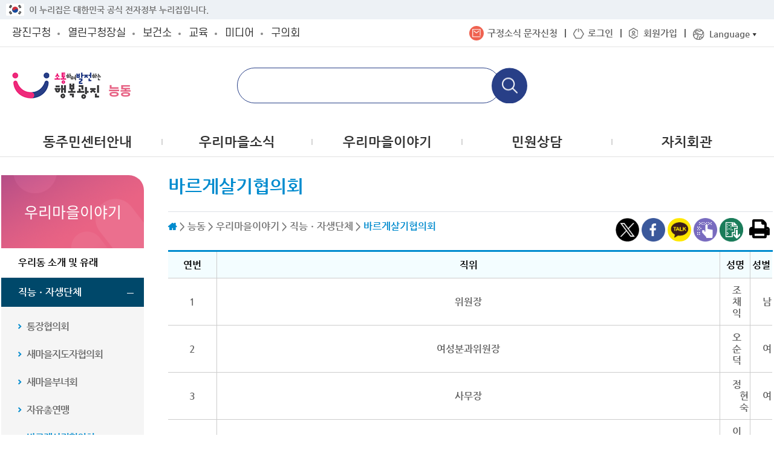

--- FILE ---
content_type: text/html; charset=utf-8
request_url: https://www.gwangjin.go.kr/dong/main/contents.do?menuNo=600524&dongCd=05
body_size: 51570
content:
<!DOCTYPE html>
<html lang="ko">
<head>
<meta charset="UTF-8">
<meta name="viewport" content="width=device-width, initial-scale=1.0">
<title>바르게살기협의회 &lt; 직능ㆍ자생단체 &lt; 우리마을이야기 &lt; 능동 &lt; 동주민센터</title>

<meta http-equiv="X-UA-Compatible" content="IE=edge">
<link rel="stylesheet" href="/static/dong/css/default.css?ver=20240724">
<script src="/static/jslibrary/jquery-1.12.2.min.js"></script>
<script src="/static/jslibrary/OwlCarousel2-2.3.4/dist/owl.carousel.min.js"></script>
<script src="/static/dong/js/common.js"></script>
<script src="/static/commons/sns.js?ver=20230728"></script>
<meta  content="https://www.gwangjin.go.kr/static/logo/gwangjinCI.png" property='og:image'/> 
</head>
<body>
<div class="skip">
	<a href="#content">본문내용 바로가기</a>
	<a href="#gnb">주메뉴 바로가기</a>
</div>

<div id="wrap">
	<!-- header -->
	<script src="/EDotXPressHtml/js/edotxpress-html.min.js?t=20240703"></script>
<script src="/EDotXPressHtml/js/edotxpress-common.js?t=20240703"></script>
<script src="/EDotXPressHtml/js/edotxpress-config-gwangjin.js?t=20240703"></script>
<link rel="stylesheet" href="/static/portal/css/global.css?ver=">
<link rel="stylesheet" href="/static/portal/css/global5.css?ver=">
<link rel="stylesheet" href="/static/portal/css/main2025/header2025.css?ver=3"> 
 
  
 
<style>/*202509*/
    .gov-banner {
        display: flex;
        justify-content: center; /* 가운데 정렬을 위해 추가 */
        align-items: center;
        height: 32px;
        padding: 8px; 
        background-color: #edf1f5;
        color: #727272;
        font-size: 14px;
        width: 100%;
        box-sizing: border-box; /* 패딩 포함한 크기 계산 */
    }
    .gov-container {
        display: flex;
        align-items: center;
        justify-content: start; /* 내용이 시작점부터 배치되도록 설정 */
        max-width: 1260px; /* 최대 길이 제한 */ 
        width: 100%; /* 컨테이너가 부모의 너비를 따르도록 설정 */
        margin: 0 auto; /* 가운데 정렬 */
    } 
    .gov-banner .flag-img {
        height: 100%;
        margin-right: 8px; /* 이미지와 텍스트 간 간격 */
        width: 30px;
    }
    @media (max-width: 768px) {
        .gov-container { 
            justify-content: center; /* 내용 가운데 정렬 */ 
            text-align: center; /* 텍스트 중앙 정렬 */ 
        }
    }
</style>
  
<div class="gov-banner">
    <div class="gov-container">
        <img src="/static/commons/img/Taegeukgi.png" alt="태극기" class="flag-img">
        <span>이 누리집은 대한민국 공식 전자정부 누리집입니다.</span>
    </div>
</div>






<script src="/static/commons/viewstory.js"></script>
 
<link rel="stylesheet" type="text/css" href="/static/mayor/css/new_main.css?ver=3" />
<style> 
.familySetOpen {
	position: absolute;
	right: 0;
	top: 55px;
	font-family: 'FontAwesome';
	font-size: 20px;
	width: 48px;
	height: 30px;
	z-index: 601;
}

/* 1단계: 구분선 위치 기준 설정 (필수) */
/* .new-mynav 내부의 모든 li를 대상으로 position: relative를 적용 */
#globalWarp.new-global .new-mynav ul li {
	/* before 요소를 li 기준으로 잡기 위해 relative 설정 */
	position: relative; 
}

/* 2단계: 첫 번째 li를 제외한 모든 li의 '앞'에 구분선 생성 */
/* :not(#applMsg) 처럼 ID를 제외할 수도 있지만, :first-child가 더 범용적입니다. */ 
#globalWarp.new-global .new-mynav > ul > li:not(:first-child)::before {
	content: "";
	position: absolute; 
	
	/* 구분선을 li의 가장 왼쪽에 배치 */
	left: -14px; 
	 
	/* 수직 중앙 정렬 */
	top: 50%; 
	transform: translateY(-50%); 
	
	/* 구분선 스타일 */
	width: 2px;
	height: 14px; 
	background: #636363; /* 흰색 구분선 */
}
#globalWarp.new-global .global .mynav li#applMsg br {
	display: none;
}

@media screen and (max-width: 480px) {
	#globalWarp.new-global .global .mynav li#applMsg br {
		display: block;
	}
	#globalWarp.new-global .global .mynav #applMsg a {
		padding: 5px 10px;
		line-height: 16px;
		word-break: keep-all;
	}
}
 
/* 다국어 버튼 스타일 조정 */
.nlang button {
    position: relative; /* ::after 요소를 위치시키기 위해 필요 */
    padding-right: 20px; /* 삼각형 공간 확보 */
    /* 버튼의 기본 스타일 (font-size, color 등)은 유지됩니다. */
}
 
/* ✅ 버튼 뒤에 아래쪽 삼각형 아이콘 추가 */
.nlang button::after {
    content: "\25BC"; /* 유니코드 아래쪽 삼각형 (▼) */
    font-size: 8px; /* 아이콘 크기 조정 */
    color: #333; /* 아이콘 색상 (원하는 색상으로 변경 가능) */
    
    position: absolute; /* 버튼 내부에서 절대 위치 지정 */
    right: 8px; /* 버튼 오른쪽 끝에서 띄우는 간격 */
    top: 18px; /* 수직 중앙 정렬 시작점 */
    transform: translateY(-50%); /* 정확히 중앙 정렬 */
    
    /* 드롭다운이 열렸을 때 아이콘 회전 기능 추가 (선택 사항)
       예: .nlang.open button::after { transform: translateY(-50%) rotate(180deg); }
    */
}
</style>
<div id="globalWarp" class="new-global" style="background: #00486a;">
	<div class="set">
		<div class="familySet">
	<button type="button" class="familySetClose"><span class="sr-only">광진 패밀리누리집 닫기</span></button>
	<ul>
		<li class="f1 ">
			<a title="" href="/portal/main/main.do">광진구청</a>
			<div>
				<ul>
					<li class="hidden-lg"><a href="/portal/main/main.do">메인</a></li>
					<li><a href="/portal/main/contents.do?menuNo=200004">종합민원</a></li>
					<li><a href="/portal/main/contents.do?menuNo=200043">참여소통</a></li>
					<li><a href="/portal/bbs/B0000107/list.do?menuNo=200086">행정정보</a></li>
					<li><a href="/portal/main/contents.do?menuNo=201206">분야별 정보</a></li>
					<li><a href="/portal/bbs/B0000001/list.do?menuNo=200190">광진소개</a></li>
				</ul>
			</div>
		</li>
		<li class="f1 ">
			<a title="" href="/mayor/main/main.do">열린구청장실</a>
			<div>
				<ul>
					<li class="hidden-lg"><a href="/mayor/main/main.do">메인</a></li>
					<li><a href="/mayor/main/contents.do?menuNo=500006">김경호입니다</a></li>
					<li><a href="/mayor/main/contents.do?menuNo=500061">매니페스토</a></li>
					<li><a href="/mayor/bbs/B0000187/eventList.do?menuNo=500012">구청장24시</a></li>
					<li><a href="/mayor/bbs/B0000244/list.do?optn1=01&menuNo=500015">구민과의 소통</a></li>
				</ul>
			</div>
		</li>
		<li class="f2 ">
			<a title="" href="/health/main/main.do">보건소</a>
			<div>
				<ul>
					<li class="hidden-lg"><a href="/health/main/main.do">메인</a></li>
					<li><a href="/health/main/contents.do?menuNo=300024">진료안내</a></li>
					<li><a href="/health/main/contents.do?menuNo=300064">보건프로그램</a></li>
					<li><a href="/health/bbs/B0000057/list.do?menuNo=300141">건강정보</a></li>
					<li><a href="/health/main/contents.do?menuNo=300193">위생서비스</a></li>
					<li><a href="/health/bbs/B0000001/list.do?menuNo=300240">알림마당</a></li>
					<li><a href="/health/main/contents.do?menuNo=300002">보건소 안내</a></li>
				</ul>
			</div>
		</li>
		<li class="f3 ">
			<a title="" href="/edu/main/main.do">교육</a>
			<div>
				<ul>
					<li class="">
						<a title="" href="/edu/main/main.do">광진교육</a>
					</li>
				</ul>
			</div>
		</li>
		<li class="f4 ">
			<a title="" href="/gbc/main/main.do">미디어</a>
			<div>
				<ul>
					<li><a href="/gbc/main/main.do">인터넷방송국</a></li> 
					<li><a href="/photo/main/main.do">광진사진관</a></li> 
					<li><a href="/portal/bbs/B0000272/list.do?menuNo=201425">아차산메아리</a></li>
					<li><a href="/portal/bbs/B0000017/list.do?menuNo=200214">광진전자북</a></li>					
				</ul>
			</div>
		</li>		
		<li class="f7"><a href="https://council.gwangjin.go.kr/" target="_blank" title="새창열림">구의회</a>
			<div>
				<ul>
					<li><a href="https://council.gwangjin.go.kr/kr/intro/cms?cms_id=chairman" target="_blank" title="새창열림">의회안내</a>
					<li><a href="https://council.gwangjin.go.kr/kr/member/active" target="_blank" title="새창열림">의원소개</a>
					<li><a href="https://council.gwangjin.go.kr/kr/news/bbs?bbs_id=notice" target="_blank" title="새창열림">의회소식</a>
					<li><a href="https://council.gwangjin.go.kr/kr/activity/bbs?bbs_id=plenary" target="_blank" title="새창열림">의정활동</a>
					<li><a href="https://council.gwangjin.go.kr/kr/assembly/late" target="_blank" title="새창열림">회의록검색</a>
					<li><a href="https://council.gwangjin.go.kr/kr/data/term" target="_blank" title="새창열림">의정자료실</a>
					<li><a href="https://council.gwangjin.go.kr/kr/open/bbs?bbs_id=request" target="_blank" title="새창열림">열린마당</a>
				</ul>
			</div>
		</li>
		 
	</ul>
</div>
		<div class="new-mynav">
	<ul>
		<li id="applMsg" class="nlmsg">
			<a target="_blank" href="/portal/singl/covid19/forInsert.do?viewType=CONTBODY">구정소식 문자신청</a>
		</li>

		
		
			<li class="nlog">
				<a href="/portal/member/user/forLogin.do?menuNo=200908">로그인</a>
			</li>
			<li class="nsign">
				<a href="/portal/member/user/joinSelect.do?menuNo=200909">회원가입</a>
			</li>
		

		
		
		
		
		
		

		
		<li class="nlang">
			<button type="button">Language</button>
			<div class="lang-list">
				<ul>
					<li><a href="https://www.gwangjin.go.kr/eng/main/main.do" target="_blank" title="새창열림">English</a></li>
					<li><a href="https://www.gwangjin.go.kr/chn/main/main.do" target="_blank" title="새창열림">中文</a></li>
					<li><a href="https://www.gwangjin.go.kr/jpn/main/main.do" target="_blank" title="새창열림">日本語</a></li>
				</ul>
			</div>
		</li>
	</ul>
</div> 
	</div>
	<button type="button" class="familySetOpen">
		<span class="sr-only">광진 패밀리사이트 열기</span>
	</button>
	<script>
		$('.familySetOpen').click(function(event) {
			$('.familySet').addClass('mobileOn')
		});
		$('.familySetClose').click(function(event) {
			$('.familySet').removeClass('mobileOn')
		});
	</script> 
</div>

<script src="/static/commons/global.js?ver=20230919"></script>
<!-- 통합검색 관련 -->
<script src="/static/search/js/jquery-ui.js"></script><!--jQuery UI -->
<script src="/static/search/js/jquery.konan.sf.js"></script><!-- KSF -->
<script src="/static/search/js/jquery.konan.sf-ko.js"></script><!-- KSF localization -->
<script src="/static/search/js/search.ksf.js"></script><!-- KSF Events -->


<!-- //통합검색 관련 --><header id="Education" class="educat-header">
	<div class="educat-top"> 
		<div class="cmnwid">
			<div class="educat-tcon">
			<h1 class="logo"> 
					<a href="/dong/main/main.do?dongCd=05">
						<img src="/static/edu/main2025/images/main/main_logo.png" alt="소통하며 발전하는 행복광진">
						<span>
							능동</span>
					</a>
				</h1>
		<div id="new_subtsh"> 
	    <form id="searchForm" onSubmit="return srchKwd(this);" method="get" action="/search.do?">
	        <fieldset>
	            <legend class="sr-only">통합검색</legend>
	            <input type="text" name="kwd" id="topKwd" value="" title="검색어를 입력하세요.">
	            <button class="tshsubmit"><span class="sr-only">검색</span></button>
	            </fieldset>  
	        </form>
	    </div>  
	    <div class="pcOnly" style="width: 250px;"></div>  
	    <div class="mobile-kbtn-w">
			<a href="#n" class="search-kbtn" title="검색창 열기"><img src="/static/edu/main2025/images/main/search_kbtn_m.png" alt="모바일 검색창 열기"></a>
			<button class="menu-open-kbtn gnbOpen"><img src="/static/edu/main2025/images/main/menu_open_kbtn.png" alt="모바일 메뉴 열기"></button>
		</div> 
		</div> 
			<nav id="gnb" class="gnb_subon">
		<button type="button" class="gnbClose"><span class="sr-only">메뉴 닫기</span></button>
		<ul>
		<li class=""> <!-- 선택 이벤트 없음 -->
				<a href="/dong/main/contents.do?menuNo=600503&amp;dongCd=05" >동주민센터안내</a>
				<div class="d1info">
						<div class="dinfoSet">
							<div class="img i1"><span>능동</span></div>
							<ul>
								<li class="s_1"><a href="/dong/main/contents.do?menuNo=600503&amp;dongCd=05" >동장인사말</a>
										<span class="empty"></span></li>
								<li class="s_2"><a href="/dong/main/contents.do?menuNo=600504&amp;dongCd=05" >주요업무</a>
										<span class="empty"></span></li>
								<li class="s_3"><a href="/dong/member/user/dongEmpList.do?menuNo=600505&amp;dongCd=05" >업무안내</a>
										<span class="empty"></span></li>
								<li class="s_4"><a href="/dong/main/contents.do?menuNo=600506&amp;dongCd=05" >주민센터안내</a>
										<span class="empty"></span></li>
								<li class="s_5"><a href="/dong/main/contents.do?menuNo=600507&amp;dongCd=05" >찾아오시는 길</a>
										<span class="empty"></span></li>
								</ul>
						</div>
					</div>
				</li>
			<li class=""> <!-- 선택 이벤트 없음 -->
				<a href="/dong/bbs/B0000127/list.do?menuNo=600509&amp;dongCd=05" >우리마을소식</a>
				<div class="d1info">
						<div class="dinfoSet">
							<div class="img i2"><span>능동</span></div>
							<ul>
								<li class="s_1"><a href="/dong/bbs/B0000127/list.do?menuNo=600509&amp;dongCd=05" >동주민센터소식</a>
										<span class="empty"></span></li>
								<li class="s_2"><a href="/dong/bbs/B0000185/eventList.do?menuNo=600510&amp;dongCd=05" >동주민센터일정</a>
										<span class="empty"></span></li>
								<li class="s_3"><a href="/dong/bbs/B0000130/list.do?menuNo=600514&amp;dongCd=05" >동주민센터자료실</a>
										<span class="empty"></span></li>
								<li class="s_4"><a href="/dong/bbs/B0000131/list.do?menuNo=600515&amp;dongCd=05" >포토앨범</a>
										<span class="empty"></span></li>
								</ul>
						</div>
					</div>
				</li>
			<!-- 추후 추가 -->
				<li class="active"> <!-- 선택 이벤트 없음 -->
				<a href="/dong/main/contents.do?menuNo=600517&amp;dongCd=05" >우리마을이야기</a>
				<div class="d1info">
						<div class="dinfoSet">
							<div class="img i3"><span>능동</span></div>
							<ul>
								<li class="s_1"><a href="/dong/main/contents.do?menuNo=600517&amp;dongCd=05" >우리동 소개 및 유래</a>
										<span class="empty"></span></li>
								<li class="s_2"><a href="/dong/main/contents.do?menuNo=600519&amp;dongCd=05" >직능ㆍ자생단체</a>
										<div>
													<ul>
														<li class=""><a href="/dong/main/contents.do?menuNo=600519&amp;dongCd=05" >통장협의회</a></li>
														<li class=""><a href="/dong/main/contents.do?menuNo=600520&amp;dongCd=05" >새마을지도자협의회</a></li>
														<li class=""><a href="/dong/main/contents.do?menuNo=600521&amp;dongCd=05" >새마을부녀회</a></li>
														<li class=""><a href="/dong/main/contents.do?menuNo=600522&amp;dongCd=05" >자유총연맹</a></li>
														<li class="active"><a href="/dong/main/contents.do?menuNo=600524&amp;dongCd=05" >바르게살기협의회</a></li>
														<li class=""><a href="/dong/main/contents.do?menuNo=601550&amp;dongCd=05" >새마을문고</a></li>
														<li class=""><a href="/dong/main/contents.do?menuNo=601691&amp;dongCd=05" >지역사회보장협의체</a></li>
														<li class=""><a href="https://www.gwangjin.go.kr/atdrc/singl/cmit/list.do?dongCd=05&menuNo=1200043" target="_blank">주민자치회</a></li>
														<li class=""><a href="/dong/main/contents.do?menuNo=601736&amp;dongCd=05" >적십자봉사회</a></li>
														<li class=""><a href="/dong/main/contents.do?menuNo=601737&amp;dongCd=05" >자원봉사캠프</a></li>
														<li class=""><a href="/dong/main/contents.do?menuNo=601738&amp;dongCd=05" >체육회</a></li>
														</ul>
												</div>
											</li>
								<li class="s_3"><a href="/dong/bbs/B0000132/list.do?menuNo=600538&amp;dongCd=05" >우리동네기관</a>
										<div>
													<ul>
														<li class=""><a href="/dong/bbs/B0000132/list.do?menuNo=600538&amp;dongCd=05" >금융기관</a></li>
														<li class=""><a href="/dong/bbs/B0000283/list.do?menuNo=601713&amp;dongCd=05" >교육기관</a></li>
														<li class=""><a href="/dong/bbs/B0000146/list.do?menuNo=600540&amp;dongCd=05" >어린이집</a></li>
														</ul>
												</div>
											</li>
								</ul>
						</div>
					</div>
				</li>
			<li class=""> <!-- 선택 이벤트 없음 -->
				<a href="/dong/main/contents.do?menuNo=600512&amp;dongCd=05" >민원상담</a>
				<div class="d1info">
						<div class="dinfoSet">
							<div class="img i4"><span>능동</span></div>
							<ul>
								<li class="s_1"><a href="/dong/main/contents.do?menuNo=600512&amp;dongCd=05" >민원신청</a>
										<span class="empty"></span></li>
								<li class="s_2"><a href="/dong/bbs/B0000049/list.do?deptId=100209&amp;menuNo=600513&amp;dongCd=05" >민원서식</a>
										<span class="empty"></span></li>
								</ul>
						</div>
					</div>
				</li>
			<li class=""> <!-- 선택 이벤트 없음 -->
				<a href="/dong/main/contents.do?menuNo=600545&amp;dongCd=05" >자치회관</a>
				<div class="d1info">
						<div class="dinfoSet">
							<div class="img i5"><span>능동</span></div>
							<ul>
								<li class="s_1"><a href="/dong/main/contents.do?menuNo=600545&amp;dongCd=05" >자치회관안내</a>
										</li>
								<li class="s_2"><a href="https://www.gwangjin.go.kr/atdrc/pgm/jachi/list.do?dongCd=05&menuNo=1200005" >프로그램 신청</a>
										</li>
								<li class="s_3 active"><a href="/portal/main/contents.do?menuNo=201720" target="_blank">공유사업</a>
										</li>
								<li class="s_4"><a href="/dong/main/contents.do?menuNo=600548&amp;dongCd=05" >공간대여</a>
										</li>
								<li class="s_5"><a href="https://www.gwangjin.go.kr/atdrc/bbs/B0000212/list.do?menuNo=1200064" >운영공고</a>
										</li>
								</ul>
						</div>
					</div>
				</li>
			</ul>
		<div id="allmenu">
			<button type="button" class="gnbOpen"><span class="sr-only">메뉴 전체보기</span></button>
		</div>
	</nav>
	
		<div id="allNav">
		<div class="set"> 
			<div class="t">
				<h1>전체메뉴</h1>
				<button type="button" class="allNavClose"><span class="sr-only">전체메뉴 닫기</span></button>
			</div>
			<div class="s"></div>
		</div>
	</div> </div>
	</div> 
	<script src="/static/edu/main2025/js/main2025_educat.js"></script>  
	
</header><!-- //header -->

	<div id="container">
	<!-- Container -->
		<style>
#dongLnb { 
	background: url(/static/portal/img/common/leftNavImg.png) right  
		bottom no-repeat !important; 
	border-top-right-radius: 25px !important; 
}  
 
.lnb .lnbtitle:before, .lnb h2:before, .lnb h1:before { 
	display: none;
}
</style>  
 <nav class="lnb size6 d-600501">
	<h1 id="dongLnb">우리마을이야기</h1>
	<ul>
			<li class=""> <a href="/dong/main/contents.do?menuNo=600517&amp;dongCd=05" >우리동 소개 및 유래</a>
				</li>
				<li class="on"> <a href="/dong/main/contents.do?menuNo=600519&amp;dongCd=05" >직능ㆍ자생단체</a>
				<div>
						<ul>
							<li class="">
									<a href="/dong/main/contents.do?menuNo=600519&amp;dongCd=05" >
									<span>통장협의회</span>
									</a>
								</li>
								<li class="">
									<a href="/dong/main/contents.do?menuNo=600520&amp;dongCd=05" >
									<span>새마을지도자협의회</span>
									</a>
								</li>
								<li class="">
									<a href="/dong/main/contents.do?menuNo=600521&amp;dongCd=05" >
									<span>새마을부녀회</span>
									</a>
								</li>
								<li class="">
									<a href="/dong/main/contents.do?menuNo=600522&amp;dongCd=05" >
									<span>자유총연맹</span>
									</a>
								</li>
								<li class="on">
									<a href="/dong/main/contents.do?menuNo=600524&amp;dongCd=05" >
									<span>바르게살기협의회</span>
									</a>
								</li>
								<li class="">
									<a href="/dong/main/contents.do?menuNo=601550&amp;dongCd=05" >
									<span>새마을문고</span>
									</a>
								</li>
								<li class="">
									<a href="/dong/main/contents.do?menuNo=601691&amp;dongCd=05" >
									<span>지역사회보장협의체</span>
									</a>
								</li>
								<li class="">
									<a href="https://www.gwangjin.go.kr/atdrc/singl/cmit/list.do?dongCd=05&menuNo=1200043" target="_blank">
									<span>주민자치회</span>
									</a>
								</li>
								<li class="">
									<a href="/dong/main/contents.do?menuNo=601736&amp;dongCd=05" >
									<span>적십자봉사회</span>
									</a>
								</li>
								<li class="">
									<a href="/dong/main/contents.do?menuNo=601737&amp;dongCd=05" >
									<span>자원봉사캠프</span>
									</a>
								</li>
								<li class="">
									<a href="/dong/main/contents.do?menuNo=601738&amp;dongCd=05" >
									<span>체육회</span>
									</a>
								</li>
								</ul>
					</div>
				</li>
				<li class=""> <a href="/dong/bbs/B0000132/list.do?menuNo=600538&amp;dongCd=05" >우리동네기관</a>
				<div>
						<ul>
							<li class="">
									<a href="/dong/bbs/B0000132/list.do?menuNo=600538&amp;dongCd=05" >
									<span>금융기관</span>
									</a>
								</li>
								<li class="">
									<a href="/dong/bbs/B0000283/list.do?menuNo=601713&amp;dongCd=05" >
									<span>교육기관</span>
									</a>
								</li>
								<li class="">
									<a href="/dong/bbs/B0000146/list.do?menuNo=600540&amp;dongCd=05" >
									<span>어린이집</span>
									</a>
								</li>
								</ul>
					</div>
				</li>
				</ul>
	</nav><main> 
			<div class="hgroup">
				<h1 data-brl-use="PT">바르게살기협의회</h1>
				<p>
					<span class="home"> <span class="sr-only">HOME</span> </span>
					<span>&gt;</span>
					<span class="t">능동</span>
						<span>&gt;</span>
						<span class="t">우리마을이야기</span>
						<span>&gt;</span>
						<span class="t">직능ㆍ자생단체</span>
						<span>&gt;</span>
						<span class="t">바르게살기협의회</span>
						</p>

					<div class="utilSet">
						<div class="layoutSnsWrap">
							<a href="#" class="sns-tweeter" style="background-image: url(/static/commons/img/sns/snsX.png);" target="_blank" onclick="twitterOpen('');return false;" title="새창열림"><span class="hidden">트위터 공유</span></a>
							<a href="#" class="sns-facebook" target="_blank" onclick="facebookOpen('');return false;" title="새창열림"><span class="hidden">페이스북 공유</span></a>
							<a href="javascript:kakaoTalkOpen()" style="background-image: url(/static/commons/img/sns/sns-kakao.png); border-radius: 19px;" class="sns-kakaostory" title="카카오톡 공유"><span class="hidden">카카오톡 공유</span></a>
							<a href="#" class="braille-view" onclick="openBrlViewer('바르게살기협의회'); accessLog('OPENBRLVIEWER_ID04_0220', location.pathname+location.search);" title="전자점자 바로보기"><span class="hidden">전자점자뷰어보기</span></a>
							<a href="#" class="braille-down" onclick="exportBrl('brf','바르게살기협의회'); accessLog('EXPORTBRL_ID04_0220', location.pathname+location.search);" title="전자점자 내려받기"><span class="hidden">전자점자다운로드</span></a>
						</div>
						<button type="button" class="btn-print">
							<span class="sr-only">프린트하기</span>
						</button>
					</div>
				</div> 

			<!-- tabs -->
               <!--//tabs-->

			<div id="content">
				
<div class="table">
<table style="height: 783px;" class="" data-pe_b-b-r="">
<caption>바르게살기협의회 명단</caption>
<thead> 
<tr>
<th width="80">연번</th>
<th>직위</th>
<th style="width: 50px; cursor: col-resize;">성명</th>
<th style="width: 37px;">성별</th>
</tr> 
</thead>
<tbody data-pe_b-b-r="">
<tr>
<td>1</td>
<td>위원장</td>
<td style="width: 52px;">조채익</td>
<td style="width: 39px;">남</td>
</tr>
<tr>
<td style="height: 34px;">2</td>
<td style="height: 34px;">
<p>여성분과위원장</p></td>
<td style="height: 34px; width: 52px;">오순덕</td>
<td style="height: 34px; width: 39px;">여</td>
</tr>
<tr data-pe_b-b-r="">
<td>3</td>
<td data-pe_b-b-r="">
<p>사무장</p></td>
<td style="width: 52px;">
<p>정현숙</p></td>
<td style="width: 39px;">
<p>여</p></td>
</tr>
<tr data-pe_b-b-r="">
<td>4</td>
<td data-pe_b-b-r="">감사</td>
<td style="width: 52px;">이순자</td>
<td style="width: 39px;">여</td>
</tr>
<tr data-pe_b-b-r="">
<td>5</td>
<td data-pe_b-b-r="">고문</td>
<td data-pe_b-b-r="" style="width: 52px;">정기훈</td>
<td style="width: 39px;">남</td>
</tr>
<tr>
<td>6</td>
<td>고문</td>
<td style="width: 52px;">정경순</td>
<td style="width: 39px;">여</td>
</tr>
<tr>
<td>7</td>
<td>고문</td>
<td style="width: 52px;">김동주</td>
<td style="width: 39px;">남</td>
</tr>
<tr data-pe_b-b-r="">
<td>8</td>
<td>고문</td>
<td style="width: 52px;" data-pe_b-b-r="">조경순</td>
<td style="width: 39px;">여</td>
</tr>
<tr>
<td>9</td>
<td>고문</td>
<td style="width: 52px;">김영금</td>
<td style="width: 39px;">남</td>
</tr>
<tr data-pe_b-b-r="">
<td>10</td>
<td>위원</td>
<td style="width: 52px;" data-pe_b-b-r="">최금자</td>
<td style="width: 39px;">여</td>
</tr>
<tr data-pe_b-b-r="">
<td>11</td>
<td>위원</td>
<td style="width: 52px;" data-pe_b-b-r="">엄혜선</td>
<td style="width: 39px;">여</td>
</tr>
<tr>
<td>12</td>
<td>위원</td>
<td style="width: 52px;">김임덕</td>
<td style="width: 39px;">여</td>
</tr>
<tr data-pe_b-b-r="">
<td>13</td>
<td>위원</td>
<td style="width: 52px;" data-pe_b-b-r="">
<p>임미자</p></td>
<td style="width: 39px;">여</td>
</tr>
<tr data-pe_b-b-r="">
<td>14</td>
<td>위원</td>
<td style="width: 52px;" data-pe_b-b-r="">
<p>김경희</p></td>
<td style="width: 39px;">여</td>
</tr>
<tr>
<td>15</td>
<td>위원</td>
<td style="width: 52px;">
<p>마승이</p></td>
<td style="width: 39px;">여</td>
</tr>
<tr>
<td>16</td>
<td>위원</td>
<td style="width: 52px;">
<p>노선순</p></td>
<td style="width: 39px;">여</td>
</tr>
<tr>
<td>17</td>
<td>위원</td>
<td style="width: 52px;">
<p>장봉순</p></td>
<td style="width: 39px;">여</td>
</tr>
<tr>
<td>18</td>
<td>위원</td>
<td style="width: 52px;">
<p>강숙순</p></td>
<td style="width: 39px;">여</td>
</tr>
<tr>
<td>
<p><br /></p></td>
<td>
<p><br /></p></td>
<td style="width: 52px;">
<p><br /></p></td>
<td style="width: 39px;">
<p><br /></p></td>
</tr>
<tr>
<td>
<p><br /></p></td>
<td>
<p><br /></p></td>
<td style="width: 52px;">
<p><br /></p></td>
<td style="width: 39px;">
<p><br /></p></td>
</tr>
<tr>
<td>
<p><br /></p></td>
<td>
<p><br /></p></td>
<td style="width: 52px;">
<p><br /></p></td>
<td style="width: 39px;">
<p><br /></p></td>
</tr>
<tr>
<td>
<p><br /></p></td>
<td>
<p><br /></p></td>
<td style="width: 52px;">
<p><br /></p></td>
<td style="width: 39px;">
<p><br /></p></td>
</tr>
</tbody>
</table></div><!-- 관련사이트 -->
				</div><!-- content -->
			
			<!-- 공공누리       -->  
			
			

<!DOCTYPE html>
<html>
<head>
<meta charset="UTF-8">
<title>Insert title here</title>
<meta http-equiv="Cache-Control" content="no-cache, no-store, must-revalidate" />
<meta http-equiv="Pragma" content="no-cache" />
<meta http-equiv="Expires" content="0" />

</head>
<body>
	<div class="content-info" style="display: none;"> 
				<div class="ccl-wrap"> 
 					<img width="100px;" class="openCcl">					
					<p>이 게시물은 "<strong></strong>" 조건에 따라 자유롭게 이용이 가능합니다.</p>			
				</div> 			
				<div class="dept-info-wrap"> 
					<dl class="dept-info-list">
						<dt>담당</dt> 
						<dd id="cmi-deptKorNm"></dd> 
						<dt>문 의</dt> 
						<dd id="cmi-userTelno"></dd>
						
						<dt >수정일</dt>
						<dd  id="cmi-updtDt"></dd>   		
											 
					</dl>
				</div>
			</div>
			
			
			<script>  
window.addEventListener('DOMContentLoaded', (event) => {	
	var currentURL = window.location.href;
	if ((currentURL.includes('/bbs/') && currentURL.includes('/view.do')) || currentURL.includes('/contents.do')) {
		const contentInfo = document.querySelector('.content-info');
		contentInfo.style.display = "block";
		
		 
		const koglType = "";    
	    const deptInfoList = document.querySelector('.dept-info-list');
	    const imgElement = document.querySelector('.openCcl');
	    let pElement = document.querySelector('.ccl-wrap strong');
	    
	    if (koglType) { 
	        switch (koglType) {
	            case '1':
	                pElement.textContent = "공공누리 제1유형(출처표시)";
	                imgElement.setAttribute('src', '/static/portal/img/sub/img_opentype01.jpg');
	                imgElement.setAttribute('alt', '공공누리 제1유형(출처표시)');
	                break;
	            case '2':
	                pElement.textContent = "공공누리 제2유형(출처표시 + 상업적 이용금지)";
	                imgElement.setAttribute('src', '/static/portal/img/sub/img_opentype02.jpg');
	                imgElement.setAttribute('alt', '공공누리 제2유형(출처표시 + 상업적 이용금지)');
	                break;
	            case '3':
	                pElement.textContent = "공공누리 제3유형(출처표시 + 변경금지)";
	                imgElement.setAttribute('src', '/static/portal/img/sub/img_opentype03.jpg');
	                imgElement.setAttribute('alt', '공공누리 제3유형(출처표시 + 변경금지)');
	                break;
	            case '4':
	                pElement.textContent = "공공누리 제4유형(출처표시 + 상업적 이용금지 + 변경금지)";
	                imgElement.setAttribute('src', '/static/portal/img/sub/img_opentype04.jpg');
	                imgElement.setAttribute('alt', '공공누리 제4유형(출처표시 + 상업적 이용금지 + 변경금지)');
	                break;
	            case '5': 
	            	pElement = document.querySelector('.ccl-wrap p'); 
	            	pElement.textContent = "공공누리 마크가 부착되지 않은 저작물을 이용하고자 할 경우 담당자와 사전에 협의하여 주시기 바랍니다.";
	            	pElement.style.marginLeft = '0'; 
	            	imgElement.style.display = 'none'; 
	            	break;
	        }
	    } else {
	    	imgElement.setAttribute('src', '/static/portal/img/sub/img_opentype04.jpg');	   
	    	pElement.textContent = "공공누리 제4유형(출처표시 + 상업적 이용금지 + 변경금지)";
            imgElement.setAttribute('alt', '공공누리 제4유형(출처표시 + 상업적 이용금지 + 변경금지)');
	    }
	    var nttId = '';      
	    var bbsId = '';      
	    var menuNo = '600524';      
	    $.get("/dong/singl/menu/getCMI.json",     	 
	    		{ nttId :  nttId, bbsId: bbsId, menuNo: menuNo},    
	    		function(data) { 
	    			if (data) {
	    				var updtDtElem = document.querySelector('#cmi-updtDt');
	    				var deptKorNm = document.querySelector('#cmi-deptKorNm');
	    				var userTelno = document.querySelector('#cmi-userTelno');
	 
	    				// updtDt의 null 체크 후 textContent 설정
	    				if (data.contentsInfo.updtDt) {
	    				    var date = new Date(data.contentsInfo.updtDt);
	    				    var formattedDate = date.getFullYear() + '-' + (date.getMonth() + 1).toString().padStart(2, '0') + '-' + date.getDate().toString().padStart(2, '0');
	    				    updtDtElem.textContent = formattedDate;
	    				}else{
	    					 updtDtElem.textContent = "2023-07-01";
	    				}
	    				// deptKorNm의 null 체크 후 textContent 설정
	    				if (data.result.deptKorNm) {  
	    				    deptKorNm.textContent = data.result.deptKorNm;
	    				}else{
	    					deptKorNm.textContent = "민원여권과 민원_관리자";
	    				}

	    				// deptTelNo의 null 체크 후 textContent 설정
	    				if (data.result.userTelno) {
	    					userTelno.textContent = data.result.userTelno;
	    				}else{ 
	    					userTelno.textContent = "02-450-1114"; 
	    				}

	    			} 

	   				 }); 
	}
    
}); 
</script> 
</body>
</html><!-- 공공누리 -->
			
			<div class="admSet"> 
			
				</div><!-- //admSet -->
		</main>
	</div><!-- //Container -->
</div>



<!-- 로그기록  -->

<script>
document.writeln("<span class='sr-only'><img src='/dong/singl/siteConectStats/rcord.do?menuNo=600524&amp;conectUrlad=/dong/main/contents.do' alt=''></span>");
</script>
<!-- 로그기록 END  -->
<div class="loading" id="loadingDiv" style="display:none;">
<div class="spinner">
  <div class="bounce1"></div>
  <div class="bounce2"></div>
  <div class="bounce3"></div>
</div>

<p> <br>게시물 저장 중입니다.</p> </div>
<script>
	$('.tab-list a').each(function(index, el) {
		txt=$(this).html()
		z = txt.split(' ');
		var a='';
		for (var i = 0; i <= z.length-1; i++) {
			a+='<span>'+z[i]+' </span>'
		}
		console.log(a)
		$(this).html(a)
	});
	$(window).resize(function(event) {
		if ($('.tab').innerWidth()<=$('.tab-list').innerWidth()) {
			$('.tab').addClass('toa')
		}else{
			$('.tab').removeClass('toa')
		}
	});
 
</script>
<script src="/static/jslibrary/tablesummary.js"></script>
<!-- footer -->
	<link rel="stylesheet" href="/static/portal/css/main2025/footer2025.css?ver=3">  
<footer id="footer2025" class="foot2025"> 
	<div class="foot-top"> 
		<div class="newwid"> 
			<div class="foot-top-wrap">
				<div class="foot-selt">
					<div class="selt-in">
						<a href="#n" aria-selected="false"><span>부서 누리집</span></a>
						<div class="selt-list">
							<ul>
								<li><a href="/portal/bbs/B0000113/deptGdc.do?deptId=100259&menuNo=200946">감사담당관</a></li>
								<li><a href="/portal/bbs/B0000113/deptGdc.do?deptId=100271&menuNo=201265">홍보담당관</a></li>
								
								<li><a href="/portal/bbs/B0000113/deptGdc.do?deptId=100014&menuNo=200952">행정지원과</a></li>
								<li><a href="/portal/bbs/B0000113/deptGdc.do?deptId=100027&menuNo=200955">자치행정과</a></li>
								<li><a href="/portal/bbs/B0000113/deptGdc.do?deptId=100032&menuNo=200958">민원여권과</a></li>
								<li><a href="/portal/bbs/B0000113/deptGdc.do?deptId=100067&menuNo=200979">재무과</a></li> 
								<li><a href="/portal/bbs/B0000113/deptGdc.do?deptId=101593&menuNo=200967">스마트정보과</a></li>
								
								<li><a href="/portal/bbs/B0000113/deptGdc.do?deptId=100052&menuNo=200970">기획예산과</a></li>
								<li><a href="/portal/bbs/B0000113/deptGdc.do?deptId=100058&menuNo=200973">지역경제과</a></li>
								<li><a href="/portal/bbs/B0000113/deptGdc.do?deptId=101594&menuNo=200976">일자리청년과</a></li>
								<li><a href="/portal/bbs/B0000113/deptGdc.do?deptId=100071&menuNo=200982">세무1과</a></li>
								<li><a href="/portal/bbs/B0000113/deptGdc.do?deptId=100078&menuNo=200985">세무2과</a></li>
								
								<li><a href="/portal/bbs/B0000113/deptGdc.do?deptId=100086&menuNo=200988">복지정책과</a></li>
								<li><a href="/portal/bbs/B0000113/deptGdc.do?deptId=100091&menuNo=200991">사회복지장애인과</a></li>
								<li><a href="/portal/bbs/B0000113/deptGdc.do?deptId=100096&menuNo=200994">어르신복지과</a></li>
								<li><a href="/portal/bbs/B0000113/deptGdc.do?deptId=100100&menuNo=200997">가정복지과</a></li>
								<li><a href="/portal/bbs/B0000113/deptGdc.do?deptId=101598&menuNo=201338">아동청소년과</a></li>
								
								<li><a href="/portal/bbs/B0000113/deptGdc.do?deptId=100264&menuNo=201273">도시안전과</a></li>					
								<li><a href="/portal/bbs/B0000113/deptGdc.do?deptId=100106&menuNo=201000">청소과</a></li>
								<li><a href="/portal/bbs/B0000113/deptGdc.do?deptId=100113&menuNo=201003">환경과</a></li>
								<li><a href="/portal/bbs/B0000113/deptGdc.do?deptId=101186&menuNo=201021">가로경관과</a></li>
								
								<li><a href="/portal/bbs/B0000113/deptGdc.do?deptId=101591&menuNo=201015">주거사업과</a></li>
								<li><a href="/portal/bbs/B0000113/deptGdc.do?deptId=100124&menuNo=201009">도시계획과</a></li>
								<li><a href="/portal/bbs/B0000113/deptGdc.do?deptId=100130&menuNo=201012">건축과</a></li>
								<li><a href="/portal/bbs/B0000113/deptGdc.do?deptId=100135&menuNo=201015">부동산정보과</a></li>
								<li><a href="/portal/bbs/B0000113/deptGdc.do?deptId=101981&menuNo=201680">주택과</a></li>
								
								<li><a href="/portal/bbs/B0000113/deptGdc.do?deptId=100161&menuNo=201030">교통행정과</a></li>
								<li><a href="/portal/bbs/B0000113/deptGdc.do?deptId=100167&menuNo=201033">교통지도과</a></li>
								<li><a href="/portal/bbs/B0000113/deptGdc.do?deptId=100150&menuNo=201024">도로과</a></li>
								<li><a href="/portal/bbs/B0000113/deptGdc.do?deptId=100156&menuNo=201027">치수과</a></li>
								<li><a href="/portal/bbs/B0000113/deptGdc.do?deptId=100140&menuNo=201018">공원녹지과</a></li>
								
								<li><a href="/portal/bbs/B0000113/deptGdc.do?deptId=100041&menuNo=200964">교육지원과</a></li>
								<li><a href="/portal/bbs/B0000113/deptGdc.do?deptId=101595&menuNo=200961">문화예술과</a></li>
								<li><a href="/portal/bbs/B0000113/deptGdc.do?deptId=101597&menuNo=201676">체육진흥과</a></li>
								<li><a href="/portal/bbs/B0000113/deptGdc.do?deptId=102192&menuNo=201789">평생교육과</a></li>
								
								<li><a href="/portal/bbs/B0000113/deptGdc.do?deptId=100268&menuNo=201277">보건정책과</a></li>
								<li><a href="/portal/bbs/B0000113/deptGdc.do?deptId=100173&menuNo=201036">보건위생과</a></li>
								<li><a href="/portal/bbs/B0000113/deptGdc.do?deptId=100178&menuNo=201039">보건의료과</a></li>
								<li><a href="/portal/bbs/B0000113/deptGdc.do?deptId=100183&menuNo=201042">건강관리과</a></li>								
								<li><a href="/portal/bbs/B0000113/deptGdc.do?deptId=100188&menuNo=201281">보건지소</a></li>
								
								<li><a href="/portal/bbs/B0000113/deptGdc.do?deptId=100262&menuNo=201285">의회사무국</a></li>
							</ul>
						</div>
					</div> 
					<div class="selt-in">
						<a href="#n" aria-selected="false"><span>동주민센터 누리집</span></a>
						<div class="selt-list">
							<ul> 
								<li><a href="/dong/main/main.do?dongCd=01">중곡1동</a></li>
								<li><a href="/dong/main/main.do?dongCd=02">중곡2동</a></li>
								<li><a href="/dong/main/main.do?dongCd=03">중곡3동</a></li>
								<li><a href="/dong/main/main.do?dongCd=04">중곡4동</a></li>
								<li><a href="/dong/main/main.do?dongCd=05">능동</a></li>
								<li><a href="/dong/main/main.do?dongCd=06">구의1동</a></li>
								<li><a href="/dong/main/main.do?dongCd=07">구의2동</a></li>
								<li><a href="/dong/main/main.do?dongCd=08">구의3동</a></li>
								<li><a href="/dong/main/main.do?dongCd=09">광장동</a></li>
								<li><a href="/dong/main/main.do?dongCd=10">자양1동</a></li>
								<li><a href="/dong/main/main.do?dongCd=11">자양2동</a></li>
								<li><a href="/dong/main/main.do?dongCd=12">자양3동</a></li>
								<li><a href="/dong/main/main.do?dongCd=13">자양4동</a></li>
								<li><a href="/dong/main/main.do?dongCd=14">화양동</a></li>
								<li><a href="/dong/main/main.do?dongCd=15">군자동</a></li>
								<li><a href="/atdrc/main/main.do">자치회관</a></li>
							</ul>
						</div>
					</div>
					<div class="selt-in">
						<a href="#n" aria-selected="false"><span>주요기관 누리집</span></a>
						<div class="selt-list">
							<ul>
								<li class="depth-title"><span>주요누리집</span></li>
								<li><a target="_blank" title="새창열림" href="http://gwangjinsw.or.kr/">광진복지재단</a></li>
								<li><a target="_blank" title="새창열림" href="http://www.naruart.or.kr/">광진문화재단<br>(나루아트센터)</a></li>
								<li><a target="_blank" title="새창열림" href="http://www.gwangjinsportal.or.kr/">광진구 체육회</a></li>
								<li><a target="_blank" title="새창열림" href="http://www.kjcc.or.kr/">광진문화원</a></li>
								<li class="dotx"><a target="_blank" title="새창열림" href="https://www.munhwaon.or.kr/">광진문화ON</a></li>
								
								<li><a target="_blank" title="새창열림" href="https://www.gwangjinlib.seoul.kr/">광진구 공공도서관</a></li>
								<li class="dotx"><a target="_blank" title="새창열림" href="https://smalllib.gwangjin.go.kr/">광진구 작은도서관</a></li>
								
								<li><a target="_blank" title="새창열림" href="http://cartax.seoul.go.kr">주정차 단속조회</a></li>
								<li><a target="_blank" title="새창열림" href="https://parkingsms.gwangjin.go.kr/WizshotCarControl/member/index.php">주정차 단속문자알림</a></li>
								<li><a target="_blank" title="새창열림" href="https://www.gwangjin.go.kr/gooddata/">스마트 광진</a></li>
								<li><a target="_blank" title="새창열림" href="http://www.gwangjin.or.kr/">광진구 시설관리공단</a></li>
								<li><a target="_blank" title="새창열림" href="https://booking.gwangjin.or.kr/fmcs/48">광진문화예술회관</a></li>
								<li><a target="_blank" title="새창열림" href="https://booking.gwangjin.or.kr/fmcs/49">광진구민체육센터</a></li>
								<li><a target="_blank" title="새창열림" href="https://booking.gwangjin.or.kr/fmcs/50">중곡문화체육센터</a></li>
								<li><a target="_blank" title="새창열림" href="https://booking.gwangjin.or.kr/fmcs/51">광장동실내배드민턴장</a></li>
								<li class="dotx"><a target="_blank" title="새창열림" href="http://parking.gwangjin.or.kr/ ">거주자·공영주차</a></li>
								
								<li><a target="_blank" title="새창열림" href="http://www.gjcare.go.kr/">광진구 육아종합지원센터</a></li>
								<li><a target="_blank" title="새창열림" href="http://gwangjin.seoulvc.kr/">광진구 자원봉사센터</a></li>
								<li><a target="_blank" title="새창열림" href="http://job.seoul.go.kr/gwangjin/">광진구 일자리센터</a></li>
								<li><a target="_blank"href="/portal/main/contents.do?menuNo=201634">광진구 벤처센터</a></li>
								<li><a target="_blank"href="https://gsisc.or.kr/">광진구 봉제산업 종합지원센터</a></li>
								<li class="depth-title"><span>관내 관련기관</span></li>
								<li><a target="_blank" title="새창열림" href="http://www.chunggok.org/">중곡종합사회복지관</a></li>
								<li><a target="_blank" title="새창열림" href="http://www.gj.or.kr/">광장종합사회복지관</a></li>
								<li><a target="_blank" title="새창열림" href="http://www.jayang.or.kr/">자양종합사회복지관</a></li> 
								<li><a target="_blank" title="새창열림" href="http://www.gjsenior.or.kr/">광진노인종합복지관</a></li>
								<li><a target="_blank" title="새창열림" href="https://www.jayangnoin.or.kr/">구립자양노인복지관</a></li>
								<li><a target="_blank" title="새창열림" href="https://www.gwangjinsclub.com/xe/">광진시니어클럽</a></li>	
								<li><a target="_blank" title="새창열림" href="https://gwangjin.familynet.or.kr/index.jsp">광진구 가족센터</a></li> 
								<li><a target="_blank" title="새창열림" href="https://www.1lifegj.or.kr/">광진구 1인가구 지원센터</a></li> 
								<li><a target="_blank" title="새창열림" href="https://www.50plus.or.kr/sec/index.do">서울시50플러스 동부캠퍼스</a></li>
								<li><a target="_blank" title="새창열림" href="http://www.smpa.go.kr/gj">광진경찰서</a></li>
								<li><a target="_blank" title="새창열림" href="http://fire.seoul.go.kr/gwangjin">광진소방서</a></li>
								<li><a target="_blank" title="새창열림" href="http://s.nts.go.kr/sd/">성동세무서</a></li> 
								<li><a target="_blank" title="새창열림" href="http://sdgjedu.sen.go.kr/">성동광진교육지원청</a></li>
								<li><a target="_blank" title="새창열림" href="http://www.moel.go.kr/seouldongbu">서울동부고용노동지청</a></li>
								<li><a target="_blank" title="새창열림" href="http://www.koreapost.go.kr/se/143">광진우체국</a></li>
								<li><a target="_blank" title="새창열림" href="http://www.konkuk.ac.kr/">건국대학교</a></li>
								<li><a target="_blank" title="새창열림" href="http://www.sejong.ac.kr/">세종대학교</a></li>
								<li><a target="_blank" title="새창열림" href="http://www.puts.ac.kr">장로회신학대학교</a></li>
							</ul>
						</div>
					</div>
					<div class="selt-in">
						<a href="#n" aria-selected="false"><span>서울시/자치구 누리집</span></a>
						<div class="selt-list">
							<ul>
								<li><a target="_blank" title="새창열림" href='http://www.seoul.go.kr'>서울시청</a></li>
								<li><a target="_blank" title="새창열림" href='http://www.gangnam.go.kr/'>강남구</a></li>
								<li><a target="_blank" title="새창열림" href='http://www.gangdong.go.kr/'>강동구</a></li>
								<li><a target="_blank" title="새창열림" href='http://www.gangbuk.go.kr/'>강북구</a></li>
								<li><a target="_blank" title="새창열림" href='http://www.gangseo.seoul.kr/'>강서구</a></li>
								<li><a target="_blank" title="새창열림" href='http://www.gwanak.go.kr/'>관악구</a></li>
								<li><a target="_blank" title="새창열림" href='http://www.guro.go.kr/'>구로구</a></li>
								<li><a target="_blank" title="새창열림" href='http://www.geumcheon.go.kr/'>금천구</a></li>
								<li><a target="_blank" title="새창열림" href='https://www.nowon.kr/www/index.html'>노원구</a></li>
								<li><a target="_blank" title="새창열림" href='http://www.dobong.go.kr/'>도봉구</a></li>
								<li><a target="_blank" title="새창열림" href='http://www.ddm.go.kr/'>동대문구</a></li>
								<li><a target="_blank" title="새창열림" href='http://www.dongjak.go.kr/'>동작구</a></li>
								<li><a target="_blank" title="새창열림" href='http://www.mapo.go.kr/'>마포구</a></li>
								<li><a target="_blank" title="새창열림" href='http://www.sdm.go.kr/'>서대문구</a></li>
								<li><a target="_blank" title="새창열림" href='http://www.seocho.go.kr/'>서초구</a></li>
								<li><a target="_blank" title="새창열림" href='http://www.sd.go.kr/'>성동구</a></li>
								<li><a target="_blank" title="새창열림" href='http://www.sb.go.kr/'>성북구</a></li>
								<li><a target="_blank" title="새창열림" href='https://www.songpa.go.kr/www/index.do'>송파구</a></li>
								<li><a target="_blank" title="새창열림" href='http://www.yangcheon.go.kr/'>양천구</a></li>
								<li><a target="_blank" title="새창열림" href='http://www.ydp.go.kr/'>영등포구</a></li>
								<li><a target="_blank" title="새창열림" href='http://www.yongsan.go.kr/'>용산구</a></li>
								<li><a target="_blank" title="새창열림" href='https://www.ep.go.kr/'>은평구</a></li>
								<li><a target="_blank" title="새창열림" href='http://www.jongno.go.kr/'>종로구</a></li>
								<li><a target="_blank" title="새창열림" href='http://www.junggu.seoul.kr/'>중 구</a></li>
								<li><a target="_blank" title="새창열림" href='https://www.jungnang.go.kr/'>중랑구</a></li>
							</ul>
						</div>
					</div>
				</div>
			</div>
		</div> 
	</div>
		 
	<div class="newwid">  
		<div class="foot-btm">
			<address> 
				<div class="addr-lf">
					<div class="foot-log">
						<img class="footer-logo-gray" src="/static/logo/logo_gray.png" alt="광진구청 로고" />
					</div>
					<span>05050 서울특별시 광진구 아차산로 400(자양동)</span>
					<span> 
					
			                TEL. 02-450-1114(120 다산콜센터 연결), 02-450-1300(야간·공휴일 당직실) 
			            </span>
					<span>FAX. 02-453-2586</span>
				</div>
				<div class="addr-rt"> 
			
					<a href="/portal/bbs/B0000244/list.do?menuNo=201203">자주찾는 민원(Q&A)</a>
					<a href="/portal/main/contents.do?menuNo=200899">뷰어다운로드</a>
					<a href="/portal/main/contents.do?menuNo=201830" >찾아오시는길</a>
				</div>
			</address>
		</div>
	</div>

	<div class="foot-nav-wrap">
		<div class="newwid">
			<div class="foot-nav-con">
				<nav class="foot-nav">
					<ul>
						<li><a href="/portal/main/contents.do?menuNo=200895" class="on">개인정보처리방침</a></li>
						<li><a href="/portal/main/contents.do?menuNo=201700" >저작권정책</a></li>
						<li><a href="/portal/main/contents.do?menuNo=200898">이메일수집거부</a></li>
						<li><a href="https://www.wa.or.kr/board/list.asp?search=title&SearchString=%B1%A4%C1%F8%B1%B8%C3%BB&BoardID=0006">웹접근성품질마크</a></li>
					</ul>
				</nav>
				<p class="addr-eng">© 2025 GWANGJIN-GU OFFICE. ALL RIGHTS RESERVED.</p>
			</div>
		</div>
	</div>
</footer>
<script>

//footer select
$('.foot-selt .selt-in > a').on('click', function(e){
	e.stopPropagation();
	if($(this).hasClass('on')){
		$(this).removeClass('on').attr({"aria-selected":"false"}).next().fadeOut(100);
	}else{
		$('.foot-selt .selt-in > a').removeClass('on').attr({"aria-selected":"false"}).next().fadeOut(100);
		$(this).addClass('on').attr({"aria-selected":"true"}).next().fadeIn(100);
	}
});
$('.foot-selt .selt-in .selt-list').on('click', function(e){
	e.stopPropagation();
});
$('body').click(function(){
	$('.foot-selt .selt-in > a').removeClass('on').attr({"aria-selected":"false"}).next().fadeOut(100);
});
$('.foot-selt .selt-list li:last-child a').blur(function(){
	$('.foot-selt .selt-in > a').removeClass('on').attr({"aria-selected":"false"}).next().fadeOut(100);
});  

</script> <!-- //footer -->




<!-- 로그기록  -->
	<script>
		document
				.writeln("<img src='/dong/singl/siteConectStats/rcord.do?menuNo=600524&amp;conectUrlad=/dong/main/main.do' alt='' class=logrcord />");
	</script>
	<!-- 로그기록 END  -->
	<script>
	const chatID = 'f0c88f86-b621-41c1-b8cc-63f0d6ec56a7';
	const chatURL = 'https://gwangjin.han.kr';
	const chatScript = document.createElement('script');
	chatScript.src = chatURL + '/chat/js/user_chaticon-last.js';
	chatScript.async = true;  // 비동기 로딩
	document.head.appendChild(chatScript);
</script>
</body>
</html>

--- FILE ---
content_type: text/html; charset=UTF-8
request_url: https://gwangjin.han.kr/chat/chatLoader.htm?chatID=f0c88f86-b621-41c1-b8cc-63f0d6ec56a7
body_size: 40244
content:
<!DOCTYPE html PUBLIC "-//W3C//DTD XHTML 1.0 Transitional//EN" "http://www.w3.org/TR/xhtml1/DTD/xhtml1-transitional.dtd">
<html>
<head>
<meta charset="utf-8">
<meta http-equiv="Content-Type" content="text/html; charset=UTF-8">
<meta name="viewport" content="width=device-width,initial-scale=1.0,minimum-scale=1.0,maximum-scale=1.0">
<meta http-equiv="Permissions-Policy" content="microphone=(self)">
<title>AI봇</title>
<link rel="icon" type="image/png" href="/images/common/favicon.ico" />
<link rel="shortcut icon" href="/images/common/favicon.ico" />
<link rel="bookmark" href="/images/common/favicon.ico" />
<link rel="stylesheet" href="http://">
<link rel="stylesheet" type="text/css" href="./css/chatload.css?v=1764809792">
<script language="javascript" src="/lib/js/rollover.js"></script>
<script language="javascript" src="/lib/js/jquery-1.8.3.min.js"></script>
<script>
var divName = 'sub_';
var divs = new Array('none', 'asapro');
function viewLayer(layerCode) {
	var idname = eval(divName + layerCode);
	allLayerClose();
	idname.style.display = 'block';
}

function allLayerClose() {
	for(i = 0;i < divs.length;i++) {
		var idname = eval(divName + divs[i]);
		idname.style.display = 'none';
	}
}

function defaultLayer() {
	var idname = eval(divName + divs[0]);
	allLayerClose();
	idname.style.display = 'block';
}
</script>
<link rel="stylesheet" type="text/css" href="./css/style.css?v=1768619663">
<link rel="stylesheet" type="text/css" href="./css/thisStyle.css?v=1768619663">
<link rel="stylesheet" href="./voice/css/voice_mic_widget.css">
<!-- KaTeX CSS -->
<link rel="stylesheet" href="./katex/katex.min.css">
<script src="/js/marked.min.js"></script> <!-- marked.js 추가 -->
<script language="javascript" src="./js/ai.js?v=1768619663"></script>
</head>
<body class="hidden-before-auth">
<script type="text/javascript">let mb_id = "13.58.29.22";let mb_name = "방문자";let isChattingAuth = true;const db_name = "gwangjin";const chat_first_msg = "&lt;p style=\"font-size: 14px; font-family: &amp;quot;Malgun Gothic&amp;quot;; text-align: justify;\"&gt;안녕하세요! 소통하며 발전하는 행복&amp;nbsp;&lt;strong style=\"font-family: inherit; color: rgb(204, 0, 153);\"&gt;광진챗봇&lt;/strong&gt;입니다. 홈페이지 기반으로 구정정보 및 행정서비스 등을 안내해 드리고 있습니다. AI 특성상 간혹 정확하지 않은 답변을 제공할 수 있으니&amp;nbsp;&lt;strong style=\"font-family: inherit; color: red;\"&gt;참고용으로만 이용하시고, 자세한 사항은 홈페이지 또는 담당 부서를 통해 확인해 주시기 바랍니다.&lt;/strong&gt;&lt;/p&gt;&lt;p style=\"font-size: 14px; font-family: &amp;quot;Malgun Gothic&amp;quot;; text-align: justify;\"&gt;&lt;strong style=\"font-family: inherit; margin-top: 10px; display: inline-block;\"&gt;📌 이렇게 질문해 보세요.&lt;/strong&gt;&lt;/p&gt;&lt;ul style=\"font-family: &amp;quot;Malgun Gothic&amp;quot;; font-size: 14px; padding-left: 20px; text-align: justify; margin-top: 5px;\"&gt;&lt;li style=\"font-size: 14px; font-family: inherit; position: relative; text-align: justify;\"&gt;대형폐기물 신청은 어디서 해?&lt;/li&gt;&lt;li style=\"font-size: 14px; font-family: inherit; position: relative; text-align: justify;\"&gt;여권 발급 시 필요한 서류는?&lt;/li&gt;&lt;li style=\"font-size: 14px; font-family: inherit; position: relative; text-align: justify;\"&gt;보건증은 어디서 발급받아?&lt;/li&gt;&lt;/ul&gt;";const ads = "off";const chat_hp_url = "http://gwangjin.go.kr";const cwl = "on";const chat_window_logo = "/chat/uploaded_files/1750393913-9098.png";const chat_name = "AI 광진챗봇";const chat_desc = "";const chatHistory = "off";const refresh = "on";const zoom = "on";const mic = "on";const re_icon_conf = "icon_text";const re_tts = "on";const re_copy = "on";const re_like = "on";const re_dislike = "on";const re_tts_icon = "https://chatty.kr/images/re_tts_icon.png";const re_copy_icon = "https://chatty.kr/images/re_copy_icon.png";const re_like_icon = "https://chatty.kr/images/icon_good_bm_field.png";const re_dislike_icon = "https://chatty.kr/images/icon_bad_bm_field.png";const re_like_reverse = "on";const re_dislike_reverse = "on";const re_like_reverse_icon = "https://chatty.kr/images/icon_good_cli_bm_field.png";const re_dislike_reverse_icon = "https://chatty.kr/images/icon_bad_cli_bm_field.png";const study = "off";const chat_question = "질문을 입력하세요.";const btn_name = "보내기";const cc = "off";const study_url = "/chat/text.htm";const chat_bot_id = "f0c88f86-b621-41c1-b8cc-63f0d6ec56a7";const url1 = "https://dev.chatbaram.com:7000";const source_cnt = "0";const eva = "on";const goodItems = ["답변이 정확함","답변 속도가 빠름"];const badItems = ["답변이 부정확함","질문을 이해하지 못함","연결 페이지가 맞지 않음"];const goodSubjective = "0";const badSubjective = "0";const chatFontSize = "on";/* ===== STT 기능 추가를 위한 코드 시작 ===== */const sttApiUrl = "https://dev.chatbaram.com:7000/AI_voice/upload-audio";const protocol = window.location.protocol === "https:" ? "wss:" : "ws:";const sttWebSocketUrl = `${protocol}//${window.location.host}/AI_voice/ws`;const ttsApiUrl = "https://dev.chatbaram.com:7000/tts";window.sttApiUrl = sttApiUrl;window.sttWebSocketUrl = sttWebSocketUrl;window.ttsApiUrl = ttsApiUrl;window.url1 = url1;const useWebSocketSTT = false;window.useWebSocketSTT = useWebSocketSTT;window.useWebRTCVoice = typeof window.useWebRTCVoice === "boolean" ? window.useWebRTCVoice : false;/* ===== STT 기능 추가를 위한 코드 끝 ===== */</script><style type="text/css">
				.chat-bot-box .message.bot {margin-left:35px;}
				.chat-bot-box .message.bot::before {
					content: "";
					position: absolute;
					bottom: 0;
					left: -43px;
					background: url(/chat/uploaded_files/1750393913-3538.png?width=40&height=40&quality=50) no-repeat center bottom;
					width: 40px;
					height: 40px;
					background-size: contain;
				}
			</style><style type="text/css">
/* KaTeX Times New Roman 폰트 적용 - 모든 요소 */
.katex,
.katex *,
.message_bot_box .katex,
.message_bot_box .katex *,
.chat-bot-box .katex,
.chat-bot-box .katex *,
.message.bot .katex,
.message.bot .katex * {
	font-family: KaTeX_Main, "Times New Roman", serif !important;
}

/* 변수 이탤릭 */
.message_bot_box .katex .mathnormal,
.chat-bot-box .katex .mathnormal,
.message.bot .katex .mathnormal {
	font-family: KaTeX_Math, KaTeX_Main, "Times New Roman", serif !important;
	font-style: italic !important;
}

/* 숫자는 일반 스타일 (이탤릭 제거) */
.katex .mord:not(.mathnormal),
.katex .mord.mtight:not(.mathnormal),
.message.bot .katex .mord:not(.mathnormal),
.message.bot .katex .mord.mtight:not(.mathnormal),
.message_bot_box .katex .mord:not(.mathnormal),
.chat-bot-box .katex .mord:not(.mathnormal) {
	font-family: KaTeX_Main, "Times New Roman", serif !important;
	font-style: normal !important;
}

/* 이항 연산자 (+, -, × 등) */
.katex .mbin {
	font-family: KaTeX_Main !important;
}

/* 관계 연산자 (=, <, >, ≠, ≤, ≥ 등) - KaTeX 전용 폰트만 사용 */
.katex .mrel,
.message.bot .katex .mrel,
.message_bot_box .katex .mrel,
.chat-bot-box .katex .mrel {
	font-family: KaTeX_Main, KaTeX_AMS !important;
	font-style: normal !important;
}

/* 괄호, 구두점 */
.katex .mopen,
.katex .mclose,
.katex .mpunct {
	font-family: KaTeX_Main !important;
}

/* 모든 변수 강제 이탤릭 */
.katex .mathnormal,
.katex .mord.mathnormal {
	font-family: KaTeX_Math, KaTeX_Main, "Times New Roman", serif !important;
	font-style: italic !important;
}

/* 적분(∫), 시그마(Σ) 등 큰 연산자 기호 */
.katex .mop,
.katex .op-symbol,
.katex .op-symbol.large-op,
.message_bot_box .katex .mop,
.chat-bot-box .katex .mop,
.message.bot .katex .mop {
	font-family: KaTeX_Size2, KaTeX_Size1, KaTeX_Main !important;
}

/* 인라인 수식 표시 */
.message.bot p > span > .katex,
.message.bot p .katex {
	display: inline !important;
}

.message.bot p .katex .katex-html {
	display: inline !important;
}

.message.bot p .katex .base {
	display: inline !important;
}
.input-container .baBar {
	display: flex;
	align-items: center;
	gap: 8px;
}
@media screen and (max-width: 480px) {
	.input-container .baBar {
		gap: 3px;
	}
}

.voice-mic-wrapper {
	display: inline-flex;
	align-self: flex-end;
}
</style>
<script>
const down_url='/chat/uploaded_files//';
const staffwhere= '';
const user_id = mb_id;
const config='on';
const ai_model='off';
const sysConfig = {
	config,
	ai_model,
	sys_font_size: 'on',
	sys_ai_model: 'on',
	sys_search_range: 'on',
	sys_theme: 'on',
	sys_answer_instruction: 'on',
	sys_download_chat: 'on',
}
</script>
<link rel="stylesheet" href="./css/stackoverflow-dark.min.css">
<script src="/lib/js/vue-3.5.13.dev.js"></script>
<script src="/lib/js/axios-1.7.9.min.js"></script>
<script src="/lib/js/dayjs-1.11.13.min.js"></script>
<script src="/lib/js/lodash.min.js"></script>
<script src="./js/highlight.min.js"></script>
<!-- KaTeX JS -->
<script src="./katex/katex.min.js"></script>
<script src="./katex/contrib/auto-render.min.js"></script>
<link rel="stylesheet" href="./component/chatting/style.css?v=1768619663">
<link rel="stylesheet" href="./css/evaluate.css?v=1768619663">
<script src="./component/chatting/fun.js?v=1768619663"></script>
<script src="./component/chatting/index3.js?v=1768619663"></script>
<script src="./api/common/model/ai_model_63f0d6ec56a7.js?v=1768619663"></script>
<script src="./api/common/model/ai_bot_63f0d6ec56a7.js?v=1768619663"></script>
<script src="./js/tts_module.js?v=1768619663"></script>
<script src="./voice/js/webrtc_voice_module.js"></script>
<script type="module">
    import VoiceInputPlugin from './voice/js/voice_input_plugin.js';
    window.VoiceInputPlugin = VoiceInputPlugin;
</script>
<script>window.SECRET_KEY = "dT8jv4u1xAmBNM69w2GhlI1ZvW5eRpsQ";</script>
<script src="/chat/js/crypto-js.min.js"></script>
<script src="/chat/js/hmac.js"></script>
<script>
const requestInstance = axios.create();
requestInstance.interceptors.response.use(function (response) {
	if(!response.data.status){
		console.error(response);
		return Promise.reject(new Error(response));
	}
	return response;
}, function (error) {
	return Promise.reject(error);
});
</script>
<style>
/* PDF 뷰어 링크 스타일 */
.viewer-link {
	color: blue !important;
	font-weight: bold !important;
}
</style>
<div class="container container-ai" id="fullHeightDiv">
	<div class="chat-container chat-bot-box big minimized">
		<chatting 
			:if_config="{ head: true, btn: false, tools: false, memory: false }"
			:staffwhere="''"
			:chat_bot_id="chat_bot_id"
			:study="study" 
			:chat-history="chatHistory" 
			:chat_hp_url="chat_hp_url"
			:cwl="cwl"
			:chat_window_logo="chat_window_logo"
			:chat_name="chat_name"
			:chat_desc="chat_desc"
			:chat_first_msg="chat_first_msg"
			:ads="ads"
			:refresh="refresh"
			:zoom="zoom"
			:mic="mic"
			:re_icon_conf="re_icon_conf"
			:re_tts="re_tts"
			:re_copy="re_copy"
			:re_like="re_like"
			:re_dislike="re_dislike"
			:re_tts_icon="re_tts_icon"
			:re_copy_icon="re_copy_icon"
			:re_like_icon="re_like_icon"
			:re_dislike_icon="re_dislike_icon"
			:re_like_reverse="re_like_reverse"
			:re_dislike_reverse="re_dislike_reverse"
			:re_like_reverse_icon="re_like_reverse_icon"
			:re_dislike_reverse_icon="re_dislike_reverse_icon"
			:chat_question="chat_question"
			:btn_name="btn_name"
			:cc="cc"
			:study_url="study_url"
			:is-chatting-auth="isChattingAuth"
			:theme-list="themeList"
			:instruction-list="answerList"
			:model="model"
			@select-model="selectModel"
			:sys-config="sysConfig"
			:eva="eva"
			:good-items="goodItems"
			:bad-items="badItems"
			:good-subjective="goodSubjective"
			:bad-subjective="badSubjective"
			:chat-font-size="chatFontSize" 
			:init_model="init_model"
			:modelid-list="modelIds"
			:chat_usage_limit_per_day="chat_usage_limit_per_day"
			:chat_usage_limit_per_month="chat_usage_limit_per_day"
			ref="chattingRef"
		></chatting>
	</div>
</div>
<div class="chat-icon" id="chatIcon" tabindex="0"><img src="/chat/uploaded_files/1745454312-8341.png" alt=" 열기"></div>
<div class="sourceLink">
	<div>
		다음 텍스트학습 페이지를 열까요?
		<div class="sourceLinkName"><strong></strong></div>
		<p><a href="#n" class="sourceLinkY" target="_blank">확인</a> <a href="#n" class="sourceLinkN">취소</a></p>
	</div>
</div>
<div class="sourceLink2">
	<div>
		다음 파일을 다운로드 받으시겠습니까?
		<div class="sourceLinkName"><strong></strong></div>
		<p><a href="#n" class="sourceLinkY2">확인</a> <a href="#n" class="sourceLinkN">취소</a></p>
	</div>
</div>
<div class="sourceLink3">
	<div>
		다음 홈페이지 주소를 방문하시겠습니까?
		<div class="sourceLinkName"><strong></strong></div>
		<p><a href="#n" class="sourceLinkY3" target="_blank">확인</a> <a href="#n" class="sourceLinkN">취소</a></p>
	</div>
</div>
<script>

window.addEventListener('DOMContentLoaded', () => {
    // '회원만 가능'일 경우, 로그인 모달이 표시되도록(UI 측 영향)
    const chatIcon = document.getElementById('chatIcon');
    const loginModal = document.getElementById('loginModal');
    // 추가: 포커스 이벤트를 감지할 요소들을 가져옴
    const targetElements = [
        document.getElementById('closeCurrentButton'),
        document.getElementById('tools')
    ].filter(Boolean); // 존재하지 않는 요소는 필터링

    // chatIcon 클릭/엔터 이벤트 처리 함수
    function handleChatIconAction() {
        // 기존 postMessage
        window.parent.postMessage('clickChatIconBtn', '*');
        window.parent.postMessage('aabbccdd', '*');

        // 추가: chatIcon 내 이미지의 alt 속성을 가져와 전달
        const chatImg = chatIcon.querySelector('img');
        if (chatImg) {
            window.parent.postMessage({
                type: 'chatIconImgAlt',
                value: chatImg.alt
            }, '*');
        }

        // 기존 스크롤 및 포커스 로직
        const targetA = document.querySelector('.chat-bot-box .tp .photo a');
        if (targetA) {
            targetA.scrollIntoView({ behavior: 'smooth', block: 'nearest' });
            setTimeout(() => {
                targetA.focus();
            }, 500);
        }

        // tools-depth1 숨기기 (기존 로직 유지)
        const tdth1 = document.querySelector('.tools-depth1');
        if (tdth1) {
            tdth1.style.display = "none";
        }

        // 로그인 모달 표시 로직 (기존 유지)
        if (loginModal) {
            loginModal.style.display = 'flex';
        }

        // 채팅 컨테이너 처리 (기존 유지)
        setTimeout(() => {
            const chatContainer4 = document.querySelector('.chat-container');
            if (chatContainer4) {
                chatContainer4.classList.remove('minimized');
                check_chat_limits(window.vueApp.model);
            }
            const chatbox = document.getElementById('chatbox');
            if (chatbox) {
                chatbox.scrollTop = chatbox.scrollHeight;
            }
        }, 100);

        this.style.display = 'none';
    }

    // chatIcon에 클릭 및 엔터 이벤트 바인딩 (기존 유지)
    if (chatIcon) {
        chatIcon.addEventListener('click', handleChatIconAction);
        chatIcon.addEventListener('keydown', (e) => {
            if (e.key === 'Enter' || e.code === 'Enter') {
                e.preventDefault();
                handleChatIconAction.call(chatIcon);
            }
        });

        const chatImg = chatIcon.querySelector('img');
        if (chatImg) {
            window.parent.postMessage({
                type: 'chatIconImgAlt',
                value: chatImg.alt
            }, '*');
        }

    }

    // 추가: 포커스 이벤트 처리 함수 (tools-depth1 숨기고 메시지 전송)
    function handleFocus() {
        // tools-depth1 숨기기
        const toolsElements = document.querySelectorAll('.tools-depth1');
        toolsElements.forEach(el => {
            el.style.display = 'none';
        });
        // 부모 창에 postMessage로 알림
        window.parent.postMessage({
            type: 'elementFocused',
            elementId: this.id // 현재 포커스를 얻은 요소의 id 전달 (closeCurrentButton 또는 tools)
        }, '*');
    }

    // 추가: 대상 요소에 포커스 이벤트 바인딩
    targetElements.forEach(el => {
        el.addEventListener('focus', handleFocus);
    });

    // 로그인 모달 초기 표시 로직 (기존 유지)
    if (loginModal) {
        if (chatIcon && window.getComputedStyle(chatIcon).display !== 'none') {
            loginModal.style.display = 'none';
        } else {
            loginModal.style.display = 'flex';
        }
    }
});

function isMobile() {
	const userAgent = navigator.userAgent.toLowerCase();
	const mobileKeywords = /mobile|android|ios|iphone|ipad|ipod|webos|iemobile|windows phone|mac os/i;
	const isMobileUA = mobileKeywords.test(userAgent);
	const isMobileWidth = window.innerWidth <= 768;
	const isTablet = /ipad|android pad|windows phone os 8.1|kindle|playbook|nexus 7|nexus 10|blackberry playbook/i.test(userAgent);
	return isMobileUA && !isTablet;
}

// 채팅 아이콘 클릭 이벤트
document.getElementById('chatIcon').addEventListener('click', function() {
	window.parent.postMessage('clickChatIconBtn', '*');
	window.parent.postMessage('aabbccdd', '*');

	// loginModal 요소가 있는지 확인
	const loginModal = document.getElementById('loginModal');
	if (loginModal) {
		loginModal.style.display = 'flex'; // 모달을 보이게 설정
	}

	setTimeout(function(){
		const chatContainer3 = document.querySelector('.chat-container');
		if (chatContainer3) {
			chatContainer3.classList.remove('minimized');
		}
	}, 100);


// ======================================
// 🚨 핵심 최적화: 이미지의 완전한 네트워크 경로 가져오기
// ======================================
const rect = this.getBoundingClientRect();
let iconSrc = '';
// 경우 1: chatIcon 자체가 img 태그인 경우
if (this.tagName === 'IMG') {
    // 상대 경로 문제 해결을 위해 완전한 네트워크 경로로 변환
    iconSrc = new URL(this.src, window.location.href).href;
} 
// 경우 2: chatIcon이 div/span이고, 배경 이미지가 설정된 경우
else {
    const childImg = this.querySelector('img'); // 하위 요소에서 img 찾기
    if (childImg) { // 하위 img가 존재할 경우에만 src 가져오기
        iconSrc = childImg.src;
    }
}

// 아이콘 정보 조합 (완전한 네트워크 경로 포함)
const iconInfo = {
    type: 'createFakeChatIcon',
    left: rect.left + window.scrollX,
    top: rect.top + window.scrollY,
    width: rect.width,
    height: rect.height,
    src: iconSrc, // 완전한 네트워크 경로
    innerHTML: this.innerHTML,
    style: this.getAttribute('style') || '',
    className: this.className // 원본 클래스명 상속 (선택 사항)
};
window.parent.postMessage(iconInfo, '*');
// ======================================



	this.style.display = 'none';
});


 // 복사 버턴에 fack Icon;
let lastTriggerTime = 0; 
window.addEventListener('message', function(event) {
    
    if (event.data.action !== 'triggerChatIcon') return;

    const now = Date.now();
    if (now - lastTriggerTime < 10000) return;
    lastTriggerTime = now;

    const chatIcon = document.getElementById('chatIcon');
    if (chatIcon) {
        chatIcon.click();
    }
});





window.addEventListener('load', () => {
	const imgSize = document.getElementById('chatIcon').querySelector('img');
	if (imgSize) {
		let w, h
		if(isMobile()){
			w = imgSize.naturalWidth / 1.4;
			h = imgSize.naturalHeight / 1.4;
		}else{
			w = imgSize.naturalWidth;
			h = imgSize.naturalHeight;
		}
		const msg = {
			type: 'chatIconSize',
			imgWwidth: w,
			imgHheight: h,
		};
		setTimeout(function(){
			imgSize.style.opacity = '1';
		}, 100);
		window.parent.postMessage(msg, '*');
	}
});
</script>
<script>
/* ===== 토스트 알림 시스템 ===== */
class ToastNotification {
	constructor() {
		this.createToastContainer();
	}

	createToastContainer() {
		if (document.getElementById('toast-container')) {
			return;
		}

		const container = document.createElement('div');
		container.id = 'toast-container';
		container.style.cssText = `
			position: fixed;
			bottom: 150px;
			right: 20px;
			z-index: 10000;
			display: flex;
			flex-direction: column;
			gap: 10px;
			pointer-events: none;
		`;
		document.body.appendChild(container);
	}

	show(message, type = 'info', duration = 4000) {
		const toast = document.createElement('div');
		const icon = this.getIcon(type);
		const color = this.getColor(type);

		toast.style.cssText = `
			background: ${color.background};
			color: ${color.text};
			padding: 12px 16px;
			border-radius: 8px;
			box-shadow: 0 4px 12px rgba(0, 0, 0, 0.15);
			display: flex;
			align-items: center;
			gap: 8px;
			font-size: 14px;
			line-height: 1.4;
			max-width: 350px;
			word-wrap: break-word;
			opacity: 0;
			transform: translateX(100%);
			transition: all 0.3s ease;
			pointer-events: auto;
			cursor: pointer;
		`;

		toast.innerHTML = `
			<span style="font-size: 16px;">${icon}</span>
			<span>${message}</span>
		`;

		const container = document.getElementById('toast-container');
		container.appendChild(toast);

		setTimeout(() => {
			toast.style.opacity = '1';
			toast.style.transform = 'translateX(0)';
		}, 10);

		const removeToast = () => {
			toast.style.opacity = '0';
			toast.style.transform = 'translateX(100%)';
			setTimeout(() => {
				if (toast.parentNode) {
					toast.parentNode.removeChild(toast);
				}
			}, 300);
		};

		setTimeout(removeToast, duration);
		toast.addEventListener('click', removeToast);
	}

	getIcon(type) {
		const icons = {
			success: '✅',
			error: '❌',
			warning: '⚠️',
			info: 'ℹ️',
			prompt: '🔔'
		};
		return icons[type] || icons.info;
	}

	getColor(type) {
		const colors = {
			success: { background: '#d4edda', text: '#155724' },
			error: { background: '#f8d7da', text: '#721c24' },
			warning: { background: '#fff3cd', text: '#856404' },
			info: { background: '#d1ecf1', text: '#0c5460' },
			prompt: { background: '#fff3cd', text: '#856404' }
		};
		return colors[type] || colors.info;
	}
}

const TOAST_DURATION = {
	SUCCESS: 2000,
	WARNING: 3000,
	ERROR: 5000,
	INFO: 4000,
	PROMPT: 4000
};

window.toast = new ToastNotification();

// 전역 이벤트 버스 생성
const eventBus = Vue.reactive({
	events: {},
	emit(event, ...args) {
		if (this.events[event]) {
			this.events[event].forEach(callback => callback(...args));
		}
	},
	on(event, callback) {
		if (!this.events[event]) {
			this.events[event] = [];
		}
		this.events[event].push(callback);
		return () => {
			this.events[event] = this.events[event].filter(cb => cb !== callback);
		};
	}
});

function getChattingComponent() {
	const appInstance = window.vueApp;
	if (appInstance && appInstance.$refs) {
		return appInstance.$refs.chattingRef;
	}
	return null;
}

function addSTTTempMessage() {
	const chattingRef = getChattingComponent();
	chattingRef?.showSttTempMessage?.();
}

function removeSTTTempMessage() {
	const chattingRef = getChattingComponent();
	chattingRef?.hideSttTempMessage?.();
}

function replaceSTTTempMessageWithText(text) {
	const chattingRef = getChattingComponent();
	chattingRef?.insertVoiceText?.(text || '');
}

function insertTextToChat(text) {
	const chattingRef = getChattingComponent();
	chattingRef?.insertVoiceText?.(text || '');
}

function sendMessageFromSTT() {
	const chattingRef = getChattingComponent();
	if (chattingRef?.sendMessageFromSTT) {
		chattingRef.sendMessageFromSTT();
		return;
	}
	triggerSendButton();
}

function triggerSendButton() {
	const chattingRef = getChattingComponent();
	chattingRef?.triggerSendButtonFromVoice?.();
}

(function setupSTTAutoTTSBridge() {
	if (window._chatLoaderFinalTTSInstalled) {
		return;
	}
	window._chatLoaderFinalTTSInstalled = true;

	const PROCESS_ENDPOINT = 'process_add.php';

	function triggerFinalTTS() {
		if (!window.isSTTInput) {
			return;
		}

		const chattingRef = getChattingComponent();
		let handled = false;

		if (chattingRef && typeof chattingRef.triggerAutoTTS === 'function') {
			try {
				handled = chattingRef.triggerAutoTTS() === true;
			} catch (error) {
				console.warn('triggerAutoTTS 실행 중 오류:', error);
			}
		}

		if (!handled) {
			runFallbackAutoTTS();
		} else {
			window.isSTTInput = false;
		}
	}

	function runFallbackAutoTTS() {
		if (!window.isSTTInput) {
			return;
		}

		let retryCount = 0;
		const maxRetries = 10;

		const tryFindTTSButton = () => {
			if (!window.isSTTInput) {
				return;
			}

			const aiMessages = Array.from(document.querySelectorAll('.message.bot')).filter(msg =>
				msg.style.display !== 'none' && msg.offsetParent !== null
			);

			if (aiMessages.length === 0) {
				if (retryCount < maxRetries) {
					retryCount += 1;
					setTimeout(tryFindTTSButton, 200);
				} else {
					window.isSTTInput = false;
				}
				return;
			}

			const lastMessage = aiMessages[aiMessages.length - 1];
			const ttsButton = lastMessage.querySelector('[id^="tts-"]') ||
				lastMessage.querySelector('button.ttsdiv') ||
				lastMessage.querySelector('.ttsdiv') ||
				lastMessage.querySelector('.tts-button') ||
				lastMessage.querySelector('button[onclick*="tts"]');

			if (ttsButton) {
				const messageId = ttsButton.id?.replace('tts-', '') ||
					lastMessage.getAttribute('data-message-id') ||
					Date.now().toString();

				if (window._sttTtsTriggeredForMessageId !== messageId) {
					window._sttTtsTriggeredForMessageId = messageId;
					ttsButton.click();
				}
				window.isSTTInput = false;
			} else if (retryCount < maxRetries) {
				retryCount += 1;
				setTimeout(tryFindTTSButton, 200);
			} else {
				window.isSTTInput = false;
			}
		};

		setTimeout(tryFindTTSButton, 120);
	}

	function attachAxiosInterceptor(instance) {
		try {
			instance.interceptors.response.use((res) => {
				const url = res?.config?.url || '';
				if (typeof url === 'string' && url.indexOf(PROCESS_ENDPOINT) !== -1 && window.isSTTInput) {
					setTimeout(triggerFinalTTS, 50);
				}
				return res;
			}, (err) => Promise.reject(err));
		} catch (error) {
			console.warn('axios interceptor 설정 실패:', error);
		}
	}

	if (window.requestInstance?.interceptors) {
		attachAxiosInterceptor(window.requestInstance);
	} else if (window.axios?.interceptors) {
		attachAxiosInterceptor(window.axios);
	} else {
		console.warn('axios interceptor를 설정할 수 없습니다.');
	}

	(function patchXMLHttpRequest() {
		const origOpen = XMLHttpRequest.prototype.open;
		const origSend = XMLHttpRequest.prototype.send;

		XMLHttpRequest.prototype.open = function (method, url, ...rest) {
			this._isProcessAdd = (typeof url === 'string' && url.indexOf(PROCESS_ENDPOINT) !== -1);
			return origOpen.call(this, method, url, ...rest);
		};

		XMLHttpRequest.prototype.send = function (...args) {
			if (this._isProcessAdd) {
				this.addEventListener('load', () => {
					if (window.isSTTInput) {
						setTimeout(triggerFinalTTS, 50);
					}
				});
			}
			return origSend.apply(this, args);
		};
	})();

	window.triggerSTTTTS = triggerFinalTTS;
})();

window.addEventListener('message', function(event) {
	if (!event?.data) {
		return;
	}
	if (event.data.type === 'voice-call-start' && window.toast) {
		window.toast.show('음성채팅이 시작되었습니다.', 'info', 4000);
	}
	if (event.data.type === 'voice-call-end' && window.toast) {
		window.toast.show('음성채팅이 종료되었습니다.', 'info', 4000);
	}



let lastTriggerTime = 0;
window.addEventListener('message', function(event) {
  if (event.data.action !== 'triggerChatIcon') return;
  
  const now = Date.now();
  if (now - lastTriggerTime < 10000) return;
  lastTriggerTime = now;

  const chatIcon = document.getElementById('chatIcon');
  chatIcon && (chatIcon.click(), chatIcon.focus());
});

});

async function check_chat_limits(model) {
	const app = window.vueApp;
	if (app.modelIds.includes(model.model)) {
		var obj = {
			chat_bot_id: app.chat_bot_id, 
			model_id: model.model
		};
		const responseSetup = await requestInstance.get('./api/public/getChatbotSetup.php', {params: obj});
		if (responseSetup.data.data) {
			app.chat_usage_limit_per_day = responseSetup.data.data.chat_usage_limit_per_day;
			app.chat_usage_limit_per_month = responseSetup.data.data.chat_usage_limit_per_month;
		} else {
			app.chat_usage_limit_per_day = 10;
			app.chat_usage_limit_per_month = 100;
		}
		const response_limits = await requestInstance.post('./api/public/check_chat_limits.php', {
			mb_id,
			chat_bot_id,
			model_id: model.model
		});
		if (response_limits.data.status === "error") {
			if (model.model == app.init_model.model) {
				const model_new = modelList.filter((item, index) => index === 0).map(item => ({model: item.ai_id,model_name: item.name,image: item.image}));
				app.model = {...model_new};
			} else {
				app.model = {...app.init_model};
			}
			if (response_limits.data.message) {
				window.callVueMethod(response_limits.data.message);
			} else {
				const str = `현재 사용 중인 모델이 최대 채팅 한도에 도달했습니다.<br>기본 설정된 모델(${app.init_model.model_name})로 변경됩니다.`;
				window.callVueMethod(str);
			}
			return;
		} else {
			app.model = {...model};
			const str = `선택한 모델은 채팅 개수가 제한됩니다.<br>( 1일: ${app.chat_usage_limit_per_day}개 30일: ${app.chat_usage_limit_per_month}개 )`;
			window.callVueMethod(str);
		}
	} else {
		app.model = {...model};
		const response_limits = await requestInstance.post('./api/public/check_chat_limits.php', {
			mb_id,
			chat_bot_id,
			model_id: 'default'
		});
		if (response_limits.data.status === "error") {
			window.callVueMethod(response_limits.data.message);
			return;
		}
	}
}

window.app = Vue.createApp({
	data() {
		return {
			chat_bot_id,
			staffwhere,
			chat_hp_url,
			cwl,
			chat_window_logo,
			chat_name,
			chat_desc,
			chatHistory,
			refresh,
			zoom,
			mic,
			re_icon_conf,
			re_tts_icon,
			re_copy_icon,
			re_like_icon,
			re_dislike_icon,
			re_tts,
			re_copy,
			re_like,
			re_dislike,
			re_like_reverse,
			re_dislike_reverse,
			re_like_reverse_icon,
			re_dislike_reverse_icon,
			study,
			chat_first_msg,
			ads,
			chat_question,
			btn_name,
			cc,
			study_url,
			isChattingAuth,
			themeList:[],
			answerList:[],
			answer: {id: null},
			model:{},
			sysConfig,
			eva,
			goodItems,
			badItems,
			goodSubjective,
			badSubjective,
			chatFontSize,
			init_model:{},
			modelIds:['gemini-3-pro-preview'],//이용제한 AI모델아이디
			chat_usage_limit_per_day: 10,
			chat_usage_limit_per_month: 100,
		};
	},
	methods: {
		async selectModel(model) {
			check_chat_limits(model);
		},
		handleBeforeUnload() {
			navigator.sendBeacon('remove_active_user.php', JSON.stringify({
				mb_id,
				chat_bot_id,
			}));
        },
		async setAnswer() {
			const selected = this.answerList.find(a => a.id == this.answer.id);
			if (selected) {
				this.$refs.chattingRef.selectInstruction(selected);
			} else {
				console.warn("답변지침 ID가 목록에 없습니다:", this.answer.id);
			}
		},
		updateAuthStatus(status) {
			console.log('Updating auth status:', status);
			this.isChattingAuth = status;
			// 모든 자식 컴포넌트에 상태 업데이트 알림
			eventBus.emit && eventBus.emit('authStatusChanged', status);
		}
	},
	computed: {
	},
	async created() {
		try {
			const [responseThemeList, responseAnswerList, responseAnswer, responseAiModel] = await Promise.all([
				requestInstance.get('./api/public/getThemeList.php'),
				requestInstance.get('./api/public/getChatbotAnswerList.php'),
				requestInstance.get('./api/public/getChatbotAnswer.php', {
					params: {
						chat_bot_id : this.chat_bot_id
					}
				}),
				requestInstance.get('./api/public/get_ai_model.php', {
					params: {
						chat_bot_id : this.chat_bot_id,
						user_id,
					}
				})
			]);
			this.themeList = responseThemeList.data.data;
			this.answerList = responseAnswerList.data.data;
			this.answer.id = responseAnswer.data.data.chat_instrs;
			this.setAnswer();
			this.model = responseAiModel.data.data?responseAiModel.data.data:{model:"gpt-4.1"};
			this.init_model = JSON.parse(JSON.stringify(this.model));
		} catch (error) {
			console.error(error);
		}
	},
	mounted() {
		const token = localStorage.getItem('chatload_token');
		if (token) {
			if (typeof verifyAndInitialize === 'function') { 
				verifyAndInitialize(token).catch(error => {
					console.error("verifyAndInitialize Promise catch:", error);
				});
			}
		} else {
			// 채팅 화면 표시
			document.getElementById('chatIcon').style.display = 'block';
			if (typeof showLoginModal === 'function') { 
				console.log('토큰이 없어 로그인 모달을 표시합니다.');
				showLoginModal();
			}
		}
	},
	beforeUnmount() {
		window.removeEventListener('beforeunload', this.handleBeforeUnload);
    },
	components: { Chatting }
});

function registerVoicePlugin() {
	if (window.VoiceInputPlugin) {
		const getVoiceMode = () => (window.useWebRTCVoice === true ? 'webrtc' : 'stt');
		const voiceMode = getVoiceMode();

		window.app.use(window.VoiceInputPlugin, {
			mode: voiceMode,
			sttApiUrl: sttApiUrl,
			webrtcApiUrl: url1,
			webrtcModel: 'gpt-4o-realtime-preview-2024-12-17',
			autoSend: true,
			showTempMessage: false,
			autoThemeSync: true,
			watchSettings: false,
			getModeFromSettings: getVoiceMode,
			onAudioStream: (stream) => {
				console.log('🎵 WebRTC 오디오 스트림 수신:', stream);
			},
			onError: (error) => {
				const errorMessage = error?.message || error || '음성 기능에서 오류가 발생했습니다.';
				if (window.toast) {
					window.toast.show(errorMessage, 'error', 5000);
				} else {
					console.error('Voice 오류:', errorMessage);
				}
			}
		});
		return true;
	}
	return false;
}

function waitForVoicePlugin(maxAttempts = 20, intervalMs = 100) {
	return new Promise(resolve => {
		if (window.VoiceInputPlugin) {
			resolve(true);
			return;
		}
		let attempts = 0;
		const intervalId = setInterval(() => {
			attempts += 1;
			if (window.VoiceInputPlugin) {
				clearInterval(intervalId);
				resolve(true);
			} else if (attempts >= maxAttempts) {
				clearInterval(intervalId);
				resolve(false);
			}
		}, intervalMs);
	});
}

(async () => {
	const pluginReady = await waitForVoicePlugin();
	if (pluginReady) {
		registerVoicePlugin();
	} else {
		console.warn('⚠️ Voice 플러그인을 찾을 수 없습니다. ES6 모듈이 로드되지 않았을 수 있습니다.');
	}
	const appInstance = window.app.mount('#fullHeightDiv');
	window.vueApp = appInstance; // 전역 접근 가능하도록 저장
})();
</script>
<script>
/* ===== 파일 뷰어 링크 처리 시작 ===== */
// 전역 클릭 이벤트 리스너로 viewer-link 처리
document.addEventListener('click', function(e) {
    if (e.target.classList.contains('viewer-link')) {
        e.preventDefault(); // 기본 링크 동작 방지
        
        const href = e.target.getAttribute('href');
        const pageNum = e.target.getAttribute('data-page');
        
        if (!href) return;
        
        // URL 인코딩 처리 (상대 경로와 절대 URL 모두 지원)
        let processedHref = href;
        if (href.includes('/chat/uploaded_files/')) {
            const isRelativePath = href.startsWith('/chat/uploaded_files/');
            const match = href.match(/(.*\/chat\/uploaded_files\/[^\/]+\/)(.+?)(\#.*)?$/);
            if (match) {
                const basePath = match[1];
                const filename = match[2];
                const fragment = match[3] || '';
                
                const encodedFilename = encodeURIComponent(filename);
                processedHref = basePath + encodedFilename + fragment;
            }
            
            // 상대 경로인 경우에만 baseurl 추가
            if (isRelativePath && !processedHref.startsWith('http')) {
                processedHref = window.location.origin + processedHref;
            }
        }
        
        const fileName = processedHref.split('/').pop().split('#')[0];
        const extension = fileName.split('.').pop().toLowerCase();
        
        if (extension === 'pdf') {
            // PDF: URL에 #page 추가
            const pdfUrl = pageNum ? `${processedHref}#page=${pageNum}` : processedHref;
            window.open(pdfUrl, '_blank');
            console.log('PDF 파일 열기:', pdfUrl);
        } else {
            // 기타 파일: 변환 후 페이지 이동
            convertAndViewFile(processedHref, pageNum);
        }
    }
});

// 기타 파일 변환 및 뷰어 함수
async function convertAndViewFile(fileUrl, pageNum) {
    const obj = {
        chat_bot_id: chat_bot_id,
        db_name: db_name,
        file_url: fileUrl
    };
    
    try {
        const response = await fetch('https://dev.chatbaram.com:17100/convert_and_viewer', {
            method: 'POST',
            headers: {
                'Content-Type': 'application/json',
            },
            body: JSON.stringify(obj)
        });
        
        if (response.ok) {
            // PDF로 변환된 파일을 새 창에서 열기
            const blob = await response.blob();
            const url = URL.createObjectURL(blob);
            const finalUrl = pageNum ? `${url}#page=${pageNum}` : url;
            window.open(finalUrl, '_blank');
            console.log('변환된 파일 열기:', finalUrl);
        } else {
            const errorData = await response.json();
            console.error('파일 변환 실패:', errorData.detail || `HTTP error! status: ${response.status}`);
            // 실패 시 원본 파일로 직접 시도
            window.open(fileUrl, '_blank');
        }
    } catch (error) {
        console.error('파일 뷰어 오류:', error);
        // 오류 시 원본 파일로 직접 시도
        window.open(fileUrl, '_blank');
    }
}

// 초기화 함수 (호환성을 위해 유지)
function initPDFViewerLinkHandler() {
    //console.log('파일 뷰어 링크 핸들러 초기화 완료 (전역 클릭 이벤트 사용)');
}

/* ===== 파일 뷰어 링크 처리 끝 ===== */
document.addEventListener('DOMContentLoaded', function() {
	// PDF 뷰어 링크 핸들러 초기화
	initPDFViewerLinkHandler();


	// 이벤트 위임을 사용하여 body에 이벤트 리스너 등록
	document.body.addEventListener('click', function(e) {

		if (e.target.closest('.close-this')) {
			window.parent.postMessage('removeClassAabbccdd', '*');
			fetch('remove_active_user.php', {
				method: 'POST',
				headers: {
					'Content-Type': 'application/json'
				},
				body: JSON.stringify({
					mb_id: '13.58.29.22',
					chat_bot_id: 'f0c88f86-b621-41c1-b8cc-63f0d6ec56a7'
				})
			});
			

			const chatIcon = document.getElementById('chatIcon');
			if (chatIcon) {
				setTimeout(() => {
				chatIcon.focus();
			  }, 500); 
			}

			// 채팅창 최소화
			const chatContainer5 = document.querySelector('.chat-container');
			if (chatContainer5) {
				chatContainer5.classList.add('minimized');
			}

			// loginModal 요소가 있는지 확인
			const loginModal = document.getElementById('loginModal');
			if (loginModal) {
				loginModal.style.display = 'none'; // 모달을 숨김
			}

			document.getElementById('chatIcon').style.display = 'block';
			const imgSize = document.getElementById('chatIcon').querySelector('img');  
			imgSize.style.opacity = '0';
			setTimeout(function(){
				imgSize.style.opacity = '1';
			}, 100);
		}
	});
});

// 3초 뒤에도 여전히 숨겨져 있으면 body 보여주기 (에러 방지)
setTimeout(() => {
	if (document.body.classList.contains('hidden-before-auth')) {
		document.body.classList.remove('hidden-before-auth');
	}
}, 500);
</script>
</body>
</html>

--- FILE ---
content_type: text/css;charset=UTF-8
request_url: https://www.gwangjin.go.kr/static/dong/css/default.css?ver=20240724
body_size: 20305
content:
@import url(/static/font/font-awesome-4.7.0/css/font-awesome.min.css?ver=20210927_01);
@import url(/static/font/line-awesome/css/line-awesome.min.css?ver=20210927_01);
@import url(/static/font/NotoSans/notosans.css?ver=20210927_01);
@import url(/static/commons/css/common.css?ver=20210927_01);
@import url(/static/commons/css/grids.css?ver=20210927_01);
@import url(/static/portal/css/footer.css?ver=20210927_01);
@import url(/static/portal/css/gwangjin.css?ver=20210927_01);
@import url(layout.css?ver=20210927_01);

@media ( min-width : 768px) { /* line 3, static/dong/scss/_dong.scss */
	.c601555 dl {
		background-image: url(/static/dong/img/sub/601555.png);
	}
	/* line 4, static/dong/scss/_dong.scss */
	.c600045 dl {
		background-image: url(/static/dong/img/sub/c600045.png);
	}
	/* line 5, static/dong/scss/_dong.scss */
	.c600048.l>p {
		background-image: url(/static/dong/img/sub/600048.png);
	}
	/* line 6, static/dong/scss/_dong.scss */
	.c600017>.set {
		background-image: url(/static/dong/img/sub/600016.png);
	}
}

/* line 9, static/dong/scss/_dong.scss */
.pagedeco2 .set .title, .pagedeco2 .set>strong, .pagedeco2>p .title,
	.pagedeco2>p>strong {
	color: #008bce;
}

/* line 16, static/dong/scss/_dong.scss */
.dongorg {
	position: relative;
	text-align: center;
	margin-top: 40px;
	margin-bottom: 40px;
}

/* line 21, static/dong/scss/_dong.scss */
.dongorg>h1, .dongorg .i {
	padding: 18px 5px;
	border-radius: 3px;
	font-size: 15px;
	line-height: 1;
	font-weight: normal;
	display: inline-block;
	vertical-align: top;
}

/* line 31, static/dong/scss/_dong.scss */
.dongorg>h1 {
	width: 187px;
	background-color: #008bce;
	color: #fff;
	margin-bottom: 60px;
	position: relative;
}

/* line 37, static/dong/scss/_dong.scss */
.dongorg>h1:before {
	content: '';
	position: absolute;
	border-left: 1px solid #dadada;
	height: 30px;
	left: 50%;
	bottom: -30px;
}

/* line 45, static/dong/scss/_dong.scss */
.dongorg>h1 a {
	color: #fff;
}

/* line 47, static/dong/scss/_dong.scss */
.dongorg ol {
	display: block;
}

/* line 57, static/portal/scss/_var.scss */
.dongorg ol:before, .dongorg ol:after {
	content: ".";
	display: block;
	height: 0;
	clear: both;
	visibility: hidden;
}

/* line 50, static/dong/scss/_dong.scss */
.dongorg .i {
	width: 150px;
	background-color: #f8f7f5;
	border: 1px solid #dadada; 
	position: relative;
}

/* line 55, static/dong/scss/_dong.scss */
.dongorg .i:after, .dongorg .i:before {
	content: '';
	position: absolute;
	border-left: 1px solid #dadada;
	height: 30px;
	left: 50%;
	top: -31px;
}

/* line 64, static/dong/scss/_dong.scss */
.dongorg .i:after {
	border-top: 1px solid #dadada;
	border-left: none;
	height: 1px;
	width: 150px;
	left: -10px;
}

/* line 71, static/dong/scss/_dong.scss */
.dongorg .i:first-child:after {
	left: 50%;
}

/* line 72, static/dong/scss/_dong.scss */
.dongorg .i:last-child:after {
	left: inherit;
	right: 50%;
}

@media ( min-width : 768px) { /* line 75, static/dong/scss/_dong.scss */
	.dongorg .i {
		margin-right: 55px; 
	}
	/* line 78, static/dong/scss/_dong.scss */
	.dongorg .i:after {
		width: 210px;
		left: -10px;
	}
	/* line 82, static/dong/scss/_dong.scss */
	.dongorg .i:last-child {
		margin-right: 0;
	}
}

.conferBox {
	border: 1px solid #dadada;
	background: #f8f7f5;
	border-radius: 7px;
	padding: 20px 30px;
}

.conferBox .confer_con {
	display: table;
	table-layout: fixed;
}

.conferBox .confer_con .img {
	display: table-cell;
	vertical-align: middle;
	padding-right: 30px;
}

.conferBox .txtBox {
	display: table-cell;
	vertical-align: middle;
	border-left: 1px solid #dadada;
	padding-left: 30px
}

.conferBox .txtBox .tit {
	color: #23ac39;
	font-size: 20px;
	font-weight: 600;
}

/* line 86, static/dong/scss/_dong.scss */
.greeting {
	position: relative;
}

/* line 88, static/dong/scss/_dong.scss */
.greeting .s {
	background: url(/static/dong/img/sub/aboutbg.jpg) center 0 no-repeat;
	background-size: cover;
	padding-bottom: 20px;
}

@media ( min-width : 768px) { /* line 88, static/dong/scss/_dong.scss */
	.greeting .s {
		min-height: 350px;
	}
}

/* line 95, static/dong/scss/_dong.scss */
.greeting .s>.set {
	display: table;
	width: 100%;
}

/* line 98, static/dong/scss/_dong.scss */
.greeting .s>.set>* {
	display: table-cell;
	vertical-align: bottom;
}

@media ( min-width : 768px) { /* line 99, static/dong/scss/_dong.scss */
	.greeting .s>.set .i1 {
		padding: 46px 0 0 15px;
	}
}

@media ( min-width : 992px) { /* line 99, static/dong/scss/_dong.scss */
	.greeting .s>.set .i1 {
		padding: 46px 0 0 29px;
	}
}

/* line 103, static/dong/scss/_dong.scss */
.greeting .s>.set .i2 {
	text-align: right;
}

@media ( min-width : 768px) {
	/* line 103, static/dong/scss/_dong.scss */
	.greeting .s>.set .i2 {
		padding-right: 15px;
	}
}

@media ( min-width : 992px) {
	/* line 103, static/dong/scss/_dong.scss */
	.greeting .s>.set .i2 {
		padding-right: 60px;
	}
}

/* line 110, static/dong/scss/_dong.scss */
.greeting>.t {
	margin: 0 auto;
	max-width: 940px;
}

/* line 115, static/dong/scss/_dong.scss */
.greeting p+p {
	margin-top: 1.5em;
}

/* line 121, static/dong/scss/_dong.scss */
.c400018 .set {
	background-image: url(/static/edu/img/sub/400018.png);
}

/* line 122, static/dong/scss/_dong.scss */
.c400021 .set {
	background-image: url(/static/edu/img/sub/400021.png);
}

/* line 123, static/dong/scss/_dong.scss */
.c400024.l>p {
	background-image: url(/static/edu/img/sub/400024.png);
}

/* line 124, static/dong/scss/_dong.scss */
.c400026.l>p {
	background-image: url(/static/edu/img/sub/400026.png);
}

/* line 125, static/dong/scss/_dong.scss */
.c400030.l>p {
	background-image: url(/static/edu/img/sub/400030.png);
}

/* line 126, static/dong/scss/_dong.scss */
.c400031.l>p {
	background-image: url(/static/edu/img/sub/400031.png);
}

/* line 127, static/dong/scss/_dong.scss */
.c400032.l>p {
	background-image: url(/static/edu/img/sub/400032.png);
}

/* line 128, static/dong/scss/_dong.scss */
.c400033.l>p {
	background-image: url(/static/edu/img/sub/400033.png);
}

/* line 130, static/dong/scss/_dong.scss */
span.status {
	border-radius: 3px;
	color: #fff;
	display: inline-block;
	padding: 3px;
	text-align: center;
}

@media ( min-width : 768px) {
	/* line 130, static/dong/scss/_dong.scss */
	span.status {
		width: 100px;
	}
}

/* line 139, static/dong/scss/_dong.scss */
span.status.none {
	background: none;
	color: inherit;
}

/* line 140, static/dong/scss/_dong.scss */
span.status.payment {
	background-color: #344891;
}

/* line 141, static/dong/scss/_dong.scss */
span.status.unpayment {
	background-color: #777c8a;
}

/* line 144, static/dong/scss/_dong.scss */
.imgs {
	display: inline-block;
	padding: 10px;
	border-radius: 5px;
	border: 1px solid #c4c3b3;
	background-color: #f3f2ed;
}

/* line 150, static/dong/scss/_dong.scss */
.imgs img {
	vertical-align: top;
	border: 1px solid #c4c3b3;
	border-radius: 4px;
}

/* line 153, static/dong/scss/_dong.scss */
.sitegobox .link {
	background-image: url(/static/edu/img/sub/sitegobox-pt.png);
}

/* line 156, static/dong/scss/_dong.scss */
.sitegobox.d400026 .link .t:after {
	background-image: url(/static/edu/img/sub/400026-ico.png);
}

/* line 157, static/dong/scss/_dong.scss */
.sitegobox.d400030 .link .t:after {
	background-image: url(/static/edu/img/sub/400030-ico.png);
}

/* line 158, static/dong/scss/_dong.scss */
.sitegobox.d400031 .link .t:after {
	background-image: url(/static/edu/img/sub/400031-ico.png);
}

/* line 159, static/dong/scss/_dong.scss */
.sitegobox.d400032 .link .t:after {
	background-image: url(/static/edu/img/sub/400032-ico.png);
}

/* line 160, static/dong/scss/_dong.scss */
.sitegobox.d400033 .link .t:after {
	background-image: url(/static/edu/img/sub/400033-ico.png);
}

/* line 163, static/dong/scss/_dong.scss */
.imglist2 {
	overflow: hidden;
}

/* line 165, static/dong/scss/_dong.scss */
.imglist2>.imgs {
	margin-right: 2%;
	text-align: center;
	margin-bottom: 20px;
}

@media ( min-width : 768px) {
	/* line 165, static/dong/scss/_dong.scss */
	.imglist2>.imgs {
		float: left;
		width: 23%;
	}
}

/* line 173, static/dong/scss/_dong.scss */
.imglist2>.imgs .i {
	display: block;
	height: 160px;
}

/* line 180, static/dong/scss/_dong.scss */
.imglist2>.imgs .i img {
	max-height: 100%;
}

/* line 182, static/dong/scss/_dong.scss */
.imglist2>.imgs>span+span {
	display: block;
	padding-top: 6px;
}

/* line 188, static/dong/scss/_dong.scss */
.imglist2 div+div {
	margin-top: 10px;
}

@media ( min-width : 768px) {
	/* line 188, static/dong/scss/_dong.scss */
	.imglist2 div+div {
		margin-top: 0;
	}
}

/* line 190, static/dong/scss/_dong.scss */
img {
	max-width: 100%;
}

/* line 191, static/dong/scss/_dong.scss */
.d600046-1 {
	border: 1px solid #dedede;
	padding: 40px 20px 20px;
	margin-bottom: 30px;
	display: block;
}

/* line 57, static/portal/scss/_var.scss */
.d600046-1:before, .d600046-1:after {
	content: ".";
	display: block;
	height: 0;
	clear: both;
	visibility: hidden;
}

/* line 196, static/dong/scss/_dong.scss */
.d600046-1 li {
	float: left;
	width: 33.33%;
	position: relative;
}

/* line 200, static/dong/scss/_dong.scss */
.d600046-1 li .num {
	width: 50px;
	height: 50px;
	position: absolute;
	left: -1px;
	top: -11px;
	background: url(/static/dong/img/sub/numbg.png) 0 0 no-repeat;
	background-color: #008bce;
	color: #fff;
	font-weight: bold;
	line-height: 50px;
	text-align: center;
}

/* line 212, static/dong/scss/_dong.scss */
.d600046-1 li dl {
	padding: 0 20px;
}

/* line 215, static/dong/scss/_dong.scss */
.d600046-1 li dt {
	border-style: solid;
	border-width: 1px;
	border-color: #dee0e6;
	background-color: #f5fcff;
	text-align: center;
	font-size: 18px;
	font-family: "NanumGothic";
	color: #008bce;
	line-height: 1.167;
	padding-bottom: 20px;
	margin-bottom: 20px;
}

/* line 228, static/dong/scss/_dong.scss */
.d600046-1 li dt span {
	padding: 23px 0 20px;
	display: block;
}

/* line 233, static/dong/scss/_dong.scss */
.d600046-1 li dd {
	background: url(/static/portal/img/common/bu3.png) 0 10px no-repeat;
	background-size: 5px;
	padding-left: 14px !important;
	text-indent: 0 !important;
	position: relative;
}

/* line 238, static/dong/scss/_dong.scss */
.d600046-2 {
	border: 1px solid #dedede;
	padding: 40px 20px 0px;
	margin-bottom: 30px;
}

/* line 243, static/dong/scss/_dong.scss */
.d600046-2 ul {
	display: block;
}

/* line 57, static/portal/scss/_var.scss */
.d600046-2 ul:before, .d600046-2 ul:after {
	content: ".";
	display: block;
	height: 0;
	clear: both;
	visibility: hidden;
}

/* line 246, static/dong/scss/_dong.scss */
.d600046-2 li {
	float: left;
	width: 33.33%;
	position: relative;
	margin-bottom: 40px;
}

/* line 251, static/dong/scss/_dong.scss */
.d600046-2 li dt {
	width: 197px;
	height: 50px;
	position: absolute;
	left: 10px;
	top: -11px;
	background: url(/static/dong/img/sub/d600046-2dtbg.png) 0 0 no-repeat;
	background-color: #008bce;
	color: #fff;
	font-weight: bold;
	line-height: 50px;
	padding-left: 25px;
}

/* line 267, static/dong/scss/_dong.scss */
.d600046-2 dl {
	padding: 0 20px;
}

/* line 272, static/dong/scss/_dong.scss */
.d600046-2 dd .img {
	margin-bottom: 17px;
}

/* line 273, static/dong/scss/_dong.scss */
.d600046-2 dd span {
	display: block;
}

/* line 278, static/dong/scss/_dong.scss */
.box3 {
	border: 1px solid #dedede;
	text-align: center;
	padding: 40px 0;
}

/* line 283, static/dong/scss/_dong.scss */
.imgbox3 {
	float: left;
	margin-right: 20px;
	display: inline-block;
	border: 1px solid #dedede;
	text-align: center;
	padding: 10px 10px;
	border-radius: 3px;
}

/* line 291, static/dong/scss/_dong.scss */
.imgbox3 strong {
	display: block;
	text-align: center;
}

/* line 297, static/dong/scss/_dong.scss */
.imgbox3-list li {
	display: block;
}

/* line 57, static/portal/scss/_var.scss */
.imgbox3-list li:before, .imgbox3-list li:after {
	content: ".";
	display: block;
	height: 0;
	clear: both;
	visibility: hidden;
}

/* line 298, static/dong/scss/_dong.scss */
.imgbox3-list li+li {
	margin-top: 15px;
}

/* line 301, static/dong/scss/_dong.scss */
.imgdeco {
	border: 1px solid #ccc;
	padding: 10px;
	display: inline-block;
	border-radius: 5px;
}

/* line 306, static/dong/scss/_dong.scss */
.imgdeco img {
	border-radius: 5px;
}

.pagedeco2 {
	background: url(/static/portal/img/sub/pagedeco-pt.png) 0 0 repeat;
	background-size: 6px;
	padding: 10px 0;
	margin-bottom: 30px;
	position: relative;
}

.pageinfor+.pagedeco2 {
	margin-top: 30px;
}

.pagedeco2 .set, .pagedeco2>p {
	padding: 37px 40px 37px 90px;
	padding: 50px;
	background: #fff url(/static/portal/img/sub/pagedeco2-ico.png) 0 15px
		no-repeat;
	line-height: 1.67;
	min-height: 210px;
}

.pagedeco2 .set .title, .pagedeco2 .set>strong, .pagedeco2>p .title,
	.pagedeco2>p>strong {
	font-size: 18px;
	color: #20409a;
	font-weight: bold;
}

.pagedeco2 .set .list, .pagedeco2 .set .cont_all .list1_depth4,
	.cont_all .pagedeco2 .set .list1_depth4, .pagedeco2>p .list, .pagedeco2>p .cont_all .list1_depth4,
	.cont_all .pagedeco2>p .list1_depth4 {
	margin-left: 0;
}

.pagedeco2 .set .list li, .pagedeco2 .set .cont_all .list1_depth4 li,
	.cont_all .pagedeco2 .set .list1_depth4 li, .pagedeco2>p .list li,
	.pagedeco2>p .cont_all .list1_depth4 li, .cont_all .pagedeco2>p .list1_depth4 li
	{
	margin-top: 5px;
}

.pagedeco2>.i {
	background-color: #fff;
	text-align: center;
	padding-bottom: 10px;
}

@media ( min-width : 768px) {
	.pagedeco2.h>p, .pagedeco2.h>.set {
		min-height: inherit;
	}
	.pagedeco2>.set, .pagedeco2>p {
		padding: 35px 40px 37px 90px;
		padding-right: 324px;
		background-position: 29px 25px;
		min-height: 246px;
	}
	.pagedeco2>.set p, .pagedeco2>p p {
		padding-bottom: 15px;
	}
	.pagedeco2>.i {
		position: absolute;
		right: 10px;
		top: 20px;
		padding-bottom: 0;
		max-width: 304px;
	}
	.pagedeco2.c200325>p {
		min-height: 246px;
	}
	.pagedeco2.c200604>.set {
		min-height: 246px;
	}
	.pagedeco2.c200612>p {
		min-height: 246px;
	}
	.pagedeco2.c200281>p {
		min-height: 180px;
	}
}

.pagedeco3 {
	background: url(/static/portal/img/sub/pagedeco-pt.png) 0 0 repeat;
	background-size: 6px;
	padding: 10px 0;
	margin-bottom: 30px;
	position: relative;
}

.pageinfor+.pagedeco3 {
	margin-top: 30px;
}

.pagedeco3 .set, .pagedeco3>p {
	padding: 37px 40px 37px 90px;
	padding: 50px;
	background: #fff url(/static/portal/img/sub/pagedeco2-ico.png) 0 15px
		no-repeat;
	line-height: 1.67;
	min-height: 210px;
}

.pagedeco3 .set .title, .pagedeco3 .set>strong, .pagedeco3>p .title,
	.pagedeco3>p>strong {
	font-size: 18px;
	color: #20409a;
	font-weight: bold;
}

.pagedeco3 .set .list, .pagedeco3 .set .cont_all .list1_depth4,
	.cont_all .pagedeco3 .set .list1_depth4, .pagedeco3>p .list, .pagedeco3>p .cont_all .list1_depth4,
	.cont_all .pagedeco3>p .list1_depth4 {
	margin-left: 0;
}

.pagedeco3 .set .list li, .pagedeco3 .set .cont_all .list1_depth4 li,
	.cont_all .pagedeco3 .set .list1_depth4 li, .pagedeco3>p .list li,
	.pagedeco3>p .cont_all .list1_depth4 li, .cont_all .pagedeco3>p .list1_depth4 li
	{
	margin-top: 5px;
}

.pagedeco3>.i {
	background-color: #fff;
	text-align: center;
	padding-top: 10px;
	padding-bottom: 10px;
}

@media ( min-width : 768px) {
	.pagedeco3.h>p, .pagedeco3.h>.set {
		min-height: inherit;
	}
	.pagedeco3>.set, .pagedeco3>p {
		padding: 35px 40px 37px 90px;
		padding-left: 247px;
		background-position: 29px 25px;
		min-height: 146px;
	}
	.pagedeco3>.set p, .pagedeco3>p p {
		padding-bottom: 15px;
	}
	.pagedeco3>.i {
		position: absolute;
		left: 30px;
		top: 30px;
		padding-bottom: 0;
		max-width: 304px;
	}
	.pagedeco3.c200325>p {
		min-height: 246px;
	}
	.pagedeco3.c200604>.set {
		min-height: 246px;
	}
	.pagedeco3.c200612>p {
		min-height: 246px;
	}
	.pagedeco3.c200281>p {
		min-height: 180px;
	}
}

.bdList ul li>span.statu {
	width: 100px;
	display: table-cell;
}

.bdList .bage {
	display: inline-block !important;
	border-radius: 3px;
	background-color: #d56c23;
	padding: 3px 5px;
	line-height: 1;
	color: #fff;
	width: 80px;
}

.bdList .bage.end {
	background-color: #757575;
}

.bdList .bage.close {
	background-color: #757575;
}

.bdList .bage.app {
	background-color: #d56c23;
}

.bdList .bage.wait {
	background-color: #6463b2;
}

.bdList .bage.regist {
	background-color: #757575;
}

.bdList .bage.etc {
	background-color: #757575;
}

.bdList .bage.ready {
	background-color: #b9b9b9;
}

/* 달력 */
#ui-datepicker-div {
	display: none !important;
}

.shdetailset .sdate, .shdetailset .edate {
	background: none;
}

.calendarzone input[type="button"] {
	position: absolute; /* left: -147px; */
	left: -33px;
	top: -3px;
	vertical-align: middle;
	background: url(/static/portal/img/common/icodate.png) right center
		no-repeat;
}

.calendarzone .calendarSLayer {
	position: absolute;
	top: 35px; /* right: 0 !important;left: inherit !important; */
	border: 1px solid #ddd;
	background: #eee;
	padding: .2em .2em 0;
	border-radius: 4px;
}

.calendarzone .calendar-frame {
	height: 334px;
}

@media ( max-width : 767px) {
	.calendarzone .calendarSLayer {
		left: inherit !important;
		right: inherit !important;
	}
	.conferBox .confer_con .img {
		width: 100%;
		display: block;
		padding-right: 0;
		padding-bottom: 30px;
		text-align: center;
	}
	.conferBox .txtBox {
		clear: both;
		width: 100%;
		display: block;
		border-left: 0;
		padding-left: 0;
	}
	.conferBox .tac {
		text-align: left !important;
	}
}

#subtsh fieldset {
	height: 40px;
}

.thumnailImgList {
	overflow: hidden;
	border-bottom: 1px solid #dedede;
	padding-bottom: 10px;
}

.thumnailImgList ul {
	display: block;
	margin: 0 -5px;
	padding: 5px 0;
}

.thumnailImgList ul:before, .thumnailImgList ul:after {
	content: ".";
	display: block;
	height: 0;
	clear: both;
	visibility: hidden;
}

.thumnailImgList li {
	position: relative;
	float: left;
	width: 33.333%;
	padding: 5px;
}

@media ( min-width : 768px) {
	.thumnailImgList li {
		width: 25%;
	}
}

@media ( min-width : 992px) {
	.thumnailImgList li {
		width: 20%;
	}
}

.thumnailImgList a {
	display: block;
	display: flex;
	flex-direction: row;
	justify-content: center;
	align-items: center;
	background-color: #f0f0f0;
	height: 146px;
	overflow: hidden;
	text-align: center;
}

.thumnailImgList a img {
	max-width: 100%;
	max-height: 100%;
}

.thumnailImgList input {
	position: absolute;
	left: 10px;
	top: 10px;
}

.thumnailViewSet {
	margin-bottom: 30px;
}

.thumnailViewSet .itemlist {
	text-align: center;
	display: flex;
	flex-direction: row;
	justify-content: center;
	align-items: center;
}

@media ( min-width : 992px) {
	.thumnailViewSet .itemlist {
		min-height: 400px;
	}
}

.thumnailViewSet .itemlist img {
	width: 100%;
	max-width: 100%;
}

.thumnailViewSet .list {
	margin-bottom: 20px;
}

.thumnailViewSet .list li {
	text-indent: -80px;
	/*padding-left: 95px;*/
}

.thumnailViewSet .list li strong {
	text-indent: 0;
	display: inline-block;
	width: 65px;
	text-align-last: justify;
}


/*콘텐츠페이지 아이콘 영역*/
.layoutSnsWrap { display: inline-block; vertical-align: middle; }

.layoutSnsWrap .sns-tweeter { background-image: url(/static/commons/img/sns/snstweeter.png); }

.layoutSnsWrap .sns-facebook { background-image: url(/static/commons/img/sns/snsfacebook.png); }

.layoutSnsWrap .sns-kakaostory { background-image: url(/static/commons/img/sns/snskakaostory.png); }

.layoutSnsWrap .braille-view { background-image: url(/static/commons/img/sns/braille-view.png); }
  
.layoutSnsWrap .braille-down { background-image: url(/static/commons/img/sns/braille-down.png); }
 
#container .hgroup .utilSet .btn-print{vertical-align: top;}
#container .hgroup .utilSet .btn-print:after { content: ''; font-family: 'FontAwesome'; font-size: 35px; color: #000000; }
.layoutSnsWrap a { width: 39px; height: 39px; display: inline-block; background-size: cover; }

#container .hgroup .utilSet { display: block; right: 0; position: inherit;} 

@media (min-width: 992px) {#container .hgroup .utilSet { display: block; position: absolute; bottom: -20px; } }



@media (max-width: 768px) {
    .dongorg>h1:before {
    	height: 30px;  
    }   
    .dongorg>h1{
    	margin-bottom: 15px; 
    }
    .dongorg .i:after, .dongorg .i:before{
    	height: 0; 
    	width: 0;
    }
}



--- FILE ---
content_type: text/css;charset=UTF-8
request_url: https://www.gwangjin.go.kr/static/portal/css/main2025/header2025.css?ver=3
body_size: 29716
content:
@charset "utf-8";

/* ==========================================================================
   incTop2025.jsp (상단 유틸리티 바) 전용 스타일
   - global5_2025.css 및 JSP 내부 인라인 스타일 병합
   - #main2025 ID 제거됨 (범용 사용)
   ========================================================================== */

/* ----------------------------------------
   1. 레이아웃 및 기본 설정
   ---------------------------------------- */
#globalWarp.new-global {
    background: #fff !important; /* JSP 인라인 스타일보다 우선 적용 */
    border-bottom: 1px solid #e5e5e5;
}
.newwid{max-width:1300px;width:100%;margin:0 auto;padding:0 20px;}
 
#globalWarp .set {
    max-width: 1300px;
    padding: 0 20px;
    min-height: 45px;
    display: flex;
    justify-content: space-between;
    align-items: center;
    flex-wrap: wrap;
}

#globalWarp.new-global .set, 
#globalWarp.new-global .familySet {
    float: none;
    height: auto;
}

/* 모바일용 패밀리사이트 열기/닫기 버튼 */
.familySetOpen {
    position: absolute;
    right: 0;
    top: 55px;
    font-family: 'FontAwesome';
    font-size: 20px;
    width: 48px;
    height: 30px;
    z-index: 601;
    /* 기본적으로 숨기고 미디어 쿼리에서 제어할 수도 있으나 JSP 원본 스타일 유지 */
}

/* ----------------------------------------
   2. 좌측 패밀리 사이트 (Family Set)
   ---------------------------------------- */
#globalWarp.new-global .familySet > ul {
    display: flex;
}

#globalWarp.new-global .familySet > ul > li {
    background: transparent !important;
    width: auto;
    float: none;
    margin-right: 13px;
    padding-right: 15px;
    position: relative;
}

/* 리스트 사이 점(dot) 구분자 */
#globalWarp.new-global .familySet > ul > li::after {
    content: "";
    display: block;
    width: 4px;
    height: 4px;
    background: #898989;
    border-radius: 50%;
    position: absolute;
    right: 0;
    top: 12px;
}

#globalWarp.new-global .familySet > ul > li:last-child {
    padding: 0;
}

#globalWarp.new-global .familySet > ul > li:last-child::after {
    display: none;
}

#globalWarp.new-global .familySet > ul > li > a {
    text-align: center;
    font-family: 'S-CoreDream', sans-serif;
    font-weight: 300;
    font-size: 17px;
    color: #333;
    height: auto;
    line-height: 1.5;
    padding: 0;
    margin: 0;
    position: relative;
}

#globalWarp.new-global .familySet > ul > li > a:hover {
    font-weight: 500;
    border: 0;
    text-decoration: none;
}

/* 활성화(on) 상태 스타일 */
#globalWarp.new-global .familySet > ul > li.on > a {
    border: 0;
    text-decoration: none;
}

#globalWarp.new-global .familySet > ul > li.on > a::after {
    content: "";
    display: none; /* 원본 CSS에 display:none으로 되어있음 확인 필요 */
    width: 8px;
    height: 8px;
    border-top: 8px solid #666;
    border-left: 4px solid transparent;
    border-right: 4px solid transparent;
    border-radius: 2px;
    position: absolute;
    bottom: 7px;
    right: -9px;
}

/* ----------------------------------------
   3. 우측 마이 메뉴 (My Nav)
   ---------------------------------------- */
.new-mynav {
    float: none;
    padding-left: 30px;
    margin-left: auto;
}

.new-mynav > ul {
    display: flex;
    justify-content: flex-end;
    align-items: center;
}

/* 메뉴 아이템 공통 */
.new-mynav > ul > li {
    margin-left: 14px;
    position: relative; /* JSP 인라인 스타일 반영 */
}

/* 구분선 (JSP 인라인 스타일 반영) */
/* 첫 번째 li를 제외한 모든 li의 '앞'에 구분선 생성 */
#globalWarp.new-global .new-mynav > ul > li:not(:first-child)::before {
    content: "";
    position: absolute;
    left: -14px;
    top: 50%;
    transform: translateY(-50%);
    width: 2px;
    height: 14px;
    background: #636363; /* 구분선 색상 */
}

.new-mynav > ul > li > a {
    display: block;
    line-height: 30px;
    padding: 0 12px 0 24px;
    position: relative;
    font-size: 15px;
    font-weight: 400;
    color: #636363;
    transition: none;
}

/* 문자신청 (nlmsg) */
.new-mynav > ul > li.nlmsg a {
    padding-left: 36px;
    border-radius: 30px;
    background: transparent;
    font-weight: 600;
}

.new-mynav > ul > li.nlmsg a::before {
    content: "";
    display: block;
    width: 24px;
    height: 24px;
    border-radius: 50%;
    background: url(/static/portal/img/main2025/top_nav_icon01_2.png) no-repeat center center / auto auto;
    background-color: #ef6250;
    position: absolute;
    left: 6px;
    top: 50%;
    transform: translateY(-50%);
}

.new-mynav > ul > li.nlmsg a:hover {
    background: #ef6250;
    color: #fff;
}

.new-mynav > ul > li.nlmsg a:hover::before {
    background-color: #ef6250;
}

/* 로그인/회원가입 아이콘 */
.new-mynav > ul > li.nlog a {
    background: url(/static/portal/img/main2025/top_nav_icon02.png) no-repeat left center;
}
.new-mynav > ul > li.nsign a {
    background: url(/static/portal/img/main2025/top_nav_icon03.png) no-repeat left center;
}

/* 언어 설정 (nlang) */
.new-mynav > ul > li.nlang {
    position: relative;
    min-width: 97px;
    height: 30px;
}

.new-mynav > ul > li.nlang button {
    background: url(/static/portal/img/main2025/top_nav_icon04.png) no-repeat left center;
    padding-left: 27px;
    font-size: 15px;
    line-height: 30px;
    font-weight: 400;
    color: #636363;
    position: relative;
    padding-right: 20px; /* JSP 인라인: 화살표 공간 */
}

.new-mynav > ul > li > button:hover,
.new-mynav > ul > li > button.on {
    color: #00486a;
}

/* 언어 버튼 뒤 화살표 (JSP 인라인 스타일 반영) */
.nlang button::after {
    content: "\25BC"; /* 유니코드 아래쪽 삼각형 (▼) */
    font-size: 8px;
    color: #333;
    position: absolute;
    right: 8px;
    top: 18px;
    transform: translateY(-50%);
}

/* 언어 드롭다운 리스트 */
.new-mynav > ul > li.nlang .lang-list {
    position: absolute;
    top: calc(100% - 1px);
    left: 50%;
    transform: translatex(-50%);
    width: 115px;
    padding: 15px;
    border-radius: 10px;
    border: 1px solid #ddd;
    z-index: 22222;
    background: #fff;
    box-shadow: 1px 3px 11px -1px rgba(0, 0, 0, 0.3);
    display: none;
}

.new-mynav > ul > li.nlang .lang-list ul {
    margin-left: 3px;
}

.new-mynav > ul > li.nlang .lang-list ul > li {
    padding-left: 13px;
    position: relative;
    margin-top: 3px;
}

.new-mynav > ul > li.nlang .lang-list ul > li:first-child {
    margin-top: 0;
}

.new-mynav > ul > li.nlang .lang-list ul > li::before {
    content: "";
    display: block;
    width: 4px;
    height: 4px;
    background: #636363;
    position: absolute;
    left: 0;
    top: 10px;
}

.new-mynav > ul > li.nlang .lang-list ul > li > a {
    font-weight: 300;
    font-size: 15px;
    color: #636363;
}

.new-mynav > ul > li.nlang .lang-list ul > li > a:hover {
    text-decoration: underline;
    text-underline-offset: 4px;
    color: #0c587c;
}

/* 모바일용 문자신청 메시지 */
.mobile-nlmsg {
    display: none;
    color: #636363;
    font-size: 15px;
    font-weight: 400;
    background: none;
    padding-left: 28px;
    position: absolute;
    right: 41px;
    top: 24.5px;
}

.mobile-nlmsg::before {
    content: "";
    display: block;
    width: 24px;
    height: 24px;
    border-radius: 50%;
    background: url(/static/portal/img/main2025/top_nav_icon01_2.png) no-repeat center center / auto auto;
    background-color: #ef6250;
    position: absolute;
    left: 0;
    top: 50%;
    transform: translateY(-50%);
}

/* ----------------------------------------
   4. 반응형 (Media Queries)
   ---------------------------------------- */

/* Tablet & Small Desktop (Max 1024px) */
@media screen and (max-width: 1024px) {
    #globalWarp.new-global .familySet {
        display: block;
    }
    #globalWarp.new-global .familySet > ul {
        flex-wrap: wrap;
        padding: 0;
    }
    
    /* 모바일 메뉴 버튼 (패밀리사이트 오픈) */
    #globalWarp.new-global .familySetOpen {
        display: none; /* 헤더 내부로 이동되면서 여기서는 숨김 처리될 수 있음 */
    }
}

/* Tablet (Max 991px) */
@media screen and (max-width: 991px) {
    .new-mynav {
        display: none; /* 헤더 메뉴 내부로 이동 */
        background: #fff;
        border-top: 2px solid #008bce;
        padding: 10px 15px;
    }

    /* GNB 내부로 이동했을 때의 스타일 (구조상 필요시) */
    /* 실제 구현 시 GNB 구조에 따라 .new-mynav 위치가 달라질 수 있음 */
}

/* Mobile (Max 768px) */
@media screen and (max-width: 768px) {
    #globalWarp .set {
        padding: 0 10px;
        min-height: 45px;
    }

    #globalWarp.new-global .familySet > ul {
        flex-wrap: wrap;
        padding: 5px 0;
    }

    #globalWarp.new-global .familySet > ul > li > a {
        font-size: 13px;
    }

    #globalWarp.new-global .familySet > ul > li::after {
        top: 10px;
    }

    #globalWarp.new-global .familySetOpen {
        display: none;
    }
    
    .mobile-nlmsg {
        display: block;
    }
}

/* Small Mobile (Max 480px) */
@media screen and (max-width: 480px) {
    /* JSP 인라인 미디어 쿼리 반영 */
    #globalWarp.new-global .global .mynav li#applMsg br {
        display: block;
    }
    #globalWarp.new-global .global .mynav #applMsg a {
        padding: 5px 10px;
        line-height: 16px;
        word-break: keep-all;
    }
}

	#new_header{
		position: relative;
	    z-index: 500;
	    display: block;
	}
	
	#new_header .top{
	    position: relative;
	}
	
	#new_header .logo{
	        padding: 10px 0;
	}
	 
	#new_header .logo a {
       background: url(/static/logo/logo.png?ver=2) center 0 no-repeat;
       background-size: auto 100%;
       width: 140px; 
       height: 40px;
	}
	#site_name a{ 
		   background: none !important; 
		   background-color: white; 
		   display: none; 
	}
@media (min-width: 992px){
	#new_header {
	    max-width: 1276px;
	    margin: 0 auto;
	    height: 160px;
	}
	#new_header .top{ 
   		height: 91px; 
   		    padding-left: 360px;
   	 padding-right: 200px;
	} 
	
	#new_header .logo{
	    padding-top: 0;
	    position: absolute;
	    left: 3%; 
	    top: 24px;
	}
	
	#new_header .logo a {  
	    width: 209px;  
	    height: 62px;  
      	float: left;
	} 
	#site_name a{  
	    display: inline-block; 
	    font-size: 25px; 
	    padding-top: 38px; 
	    padding-left: 4px; 
	    color: #008bce;  
	    font-weight: 900; 
	}

	
} 

@media (max-width: 992px){
	#new_header .logo{
	    padding-left : 40px; 
	}
} 

/* 992px 미만 (모바일)에서는 열린구청장실 숨김 */
@media (max-width: 991px) {
  .familySet > ul > li:nth-child(2) { 
    display: none !important;
  }
}
 
/* [검색바 레이아웃] 상단 헤더 영역 Flex 설정 (로고와 검색바 정렬용) */
.educat-tcon {
    display: flex;
    align-items: center;
    justify-content: space-between;
    height: 127px; /* 필요에 따라 높이 조절 가능 */
}

/* [검색바 컨테이너] 위치 및 크기 설정 */
#new_subtsh {
    max-width: 480px;
    flex: 1 1 auto;
    margin: 0 25px 0 5%; /* 좌우 여백 */
    position: relative;
}

/* [fieldset 초기화] 테두리 제거 */
#new_subtsh fieldset {
    position: relative;
    border: 0 !important;
    padding: 0;
    margin: 0;
    border-radius: 0 !important;
    overflow: hidden;
}

/* [입력창 스타일] 둥근 테두리 및 파란색 라인 */
#new_subtsh fieldset #topKwd {
    width: calc(100% - 44px); /* 버튼 공간 확보 */
    border: 1px solid #283f87; /* 파란색 테두리 */
    padding: 0 30px 0 25px;
    border-radius: 50px; /* 둥근 모양 */
    height: 59px;
    font-size: 16px;
    color: #333;
}

/* [입력창 포커스] 아웃라인 제거 */
#new_subtsh fieldset #topKwd:focus {
    border: 1px solid #283f87;
    outline: 0;
}

/* [검색 버튼 스타일] 둥근 파란색 버튼 */
#new_subtsh fieldset .tshsubmit {
    width: 59px;
    height: 59px;
    border-radius: 50%;
    background: #283f87; /* 배경색 */
    position: absolute;
    right: 0;
    top: 50%;
    transform: translateY(-50%);
    border: 0;
    cursor: pointer;
}

/* [돋보기 아이콘] 버튼 위에 이미지 띄우기 */
#new_subtsh fieldset .tshsubmit::after {
    content: "";
    display: block;
    width: 26px;
    height: 26px;
    /* 돋보기 이미지 경로 확인 필요 */
    background: url('/static/edu/main2025/images/main/search_btn.png') no-repeat center / 100%;
    position: absolute;
    left: 50%;
    top: 50%;
    transform: translate(-50%, -50%);
}

/* [반응형 처리] 모바일 등 화면이 작아질 때 검색바 처리 (선택사항) */
@media screen and (max-width: 992px) {
    .educat-tcon { height: 110px; }
    #new_subtsh { margin: 0 35px; }
}
@media screen and (max-width: 768px) {
    #new_subtsh {
        max-width: none;
        position: absolute;
        left: 0;
        right: 0;
        top: 100%;  
        padding: 35px 12px;
        background: #fff;
        z-index: 100; 
        display: none; /* 모바일에서는 기본 숨김 후 버튼으로 토글 */
    }
    #new_subtsh fieldset { max-width: 460px; margin: 0 auto; } 
}

.educat-header{position:relative;z-index:120;background:#fff; font-family: 'S-CoreDream', sans-serif}
.educat-top{border-bottom:1px solid #e1e1e1;position:relative;}
.educat-tcon {display:flex;align-items: center;justify-content: space-between;height:127px;}
.educat-tcon .logo a{display:flex;align-items: flex-end;} 
.educat-tcon .logo a span{display:inline-block;font-size:20px;font-weight:700;color:#e76284;padding-left:12px;white-space:nowrap;}
.educat-tcon #new_subtsh {max-width:480px;flex: 1 1 auto;margin:0 25px 0 5%;}
.educat-tcon #new_subtsh fieldset{position:relative;border:0 !important;padding:0;margin:0;border-radius:0 !important;overflow:hidden;}
.educat-tcon #new_subtsh fieldset #topKwd{width:calc(100% - 44px);border:1px solid #283f87;padding:0 30px 0 25px;border-radius:50px;height:59px;}
.educat-tcon #new_subtsh fieldset #topKwd:focus{border:1px solid #283f87;outline:0;}
.educat-tcon #new_subtsh fieldset .tshsubmit{width:59px;height:59px;border-radius:50%;background:#283f87;position:absolute;right:0;top:50%;transform:translatey(-50%);}
.educat-tcon #new_subtsh fieldset .tshsubmit::after{content:"";display:block;width:26px;height:26px;background:url(/static/edu/main2025/images/main/search_btn.png) no-repeat center / 100%;position:absolute;left:50%;top:50%;transform:translate(-50%, -50%);}
.educat-tcon #new_subtsh .favkeyword{display:none;}
.cmnwid {
    max-width: 1300px;
    margin: 0 auto;
    padding: 0 20px;
} 
#allmenu{
	display: none; 
} 

@media screen and (max-width: 992px) {
    .mobile-kbtn-w .menu-open-kbtn {
        margin-left: 20px;
    }
    .pcOnly{ 
    	display: none;
    }
} 
/* ==========================================================================
   Footer 2025 전용 스타일
   - footer2025.jsp 관련 스타일 추출
   ========================================================================== */
.mobile-kbtn-w{display:none;}
/* [반응형 처리] 모바일 등 화면이 작아질 때 검색바 처리 (선택사항) */
@media screen and (max-width: 992px) { 
    .mobile-kbtn-w{display:flex;} 
}

@media screen and (max-width: 768px) {
    .educat-tcon .logo a img {
        width: 105px;
    }
} 


#footer2025 {}

.foot2025 {
    background: #373737;
    position: relative;
    z-index: 500; 
    margin-top: 100px;
    font-family: 'S-CoreDream', sans-serif;
}

/* ----------------------------------------
   Scroll Top & Chat Widget
   ---------------------------------------- */
.scroll-top {
    position: fixed;
    right: 12%;
    bottom: 32px;
    width: 78px;
    height: 78px;
    padding-top: 20px;
    background: #fff;
    border-radius: 50%;
    box-shadow: 4px 4px 20px 1px rgba(0, 0, 0, 0.15);
    z-index: 1000; /* 필요시 z-index 추가 */
}

.scroll-top.send {
    position: absolute;
    bottom: auto;
    top: -110px;
}

.scroll-top span {
    font-size: 20px;
    font-weight: 600;
    color: #2a2a2a;
    display: block;
    text-align: center;
}

.scroll-top::before {
    content: "";
    display: block;
    width: 18px;
    height: 15px;
    background: url(/static/portal/img/main2025/scroll_top_icon.png) no-repeat right top / 100% 100%;
    position: absolute;
    top: 15px;
    left: 50%;
    transform: translatex(-50%);
}

.chat-widget {
    position: fixed;
    bottom: 32px;
    z-index: 1000;
    transition: bottom 0.3s ease, top 0.3s ease;
}

.chat-widget.send {
    margin-bottom: 220px;
}

/* ----------------------------------------
   Footer Top (관련사이트 셀렉트 박스)
   ---------------------------------------- */
.foot-top {
    padding: 14px 0 0 0;
}

.foot-top-wrap {
    display: flex;
    align-items: center;
    justify-content: space-between;
    flex-wrap: wrap;
}

.foot-selt {
    display: flex;
    justify-content: flex-end;
    margin-left: -30px;
    flex: 1 1 auto;
}

.foot-selt .selt-in {
    margin-left: 30px;
    height: 42px;
    width: calc(100% / 3 - 30px);
    background: #575757;
    position: relative;
    z-index: 5;
    flex: 1 1 auto;
}

.foot-selt .selt-in > a {
    padding: 0 27px 0 15px;
    height: 100%;
    display: flex;
    align-items: center;
    justify-content: center;
    position: relative;
}

.foot-selt .selt-in > a span {
    font-size: 15px;
    font-weight: 300;
    color: #fff;
    transition: none;
}

.foot-selt .selt-in > a::after {
    content: "";
    display: block;
    width: 8px;
    height: 11px;
    background: url(/static/portal/img/main2025/foot-select_icon.png) no-repeat right top / auto;
    margin-left: 8%;
}

.foot-selt .selt-in > a:hover span,
.foot-selt .selt-in > a.on span {
    font-weight: 500;
}

.foot-selt .selt-in > a.on::after {
    transform: translateY(-50%) rotate(-90deg);
}

.foot-selt .selt-in .selt-list {
    position: absolute;
    left: 0;
    right: 0;
    bottom: calc(100% + 5px);
    background: #575757;
    padding: 18px 15px;
    display: none;
    /* 스크롤바 스타일 */
    max-height: 300px;
    overflow-y: auto;
    scrollbar-width: thin;
    scrollbar-color: #888 #f1f1f1;
}

/* Webkit 스크롤바 커스텀 */
.foot-selt .selt-in .selt-list::-webkit-scrollbar {
    width: 8px;
}
.foot-selt .selt-in .selt-list::-webkit-scrollbar-track {
    background: #f1f1f1;
}
.foot-selt .selt-in .selt-list::-webkit-scrollbar-thumb {
    background: #888;
    border-radius: 4px;
}
.foot-selt .selt-in .selt-list::-webkit-scrollbar-thumb:hover {
    background: #555;
}

.foot-selt .selt-in .selt-list > ul > li {
    border-top: 1px solid #878787;
}

.foot-selt .selt-in .selt-list > ul > li:last-child {
    border-bottom: 1px solid #878787;
}

.foot-selt .selt-in .selt-list > ul > li > a {
    padding: 8px 5px;
    color: #fff;
    font-size: 14px;
    font-weight: 300;
    line-height: 1.3;
    display: block;
}

.foot-selt .selt-in .selt-list > ul > li > a:hover {
    background: #6f6f6f;
}

/* 드롭다운 카테고리 제목 스타일 */
.foot-selt .selt-in .selt-list .depth-title {
    color: #333;
    padding: 8px 10px;
    background: #f8f8f8;
    border-top: 1px solid #e2e2e2;
    border-bottom: 1px solid #e2e2e2;
    cursor: default;
}

.foot-selt .selt-in .selt-list .depth-title span {
    display: inline-block;
    font-size: 16px;
    line-height: 1.4;
    font-weight: 700;
}

/* 일반 링크와 구분 */
.foot-selt .selt-in .selt-list li a {
    display: block;
    padding: 6px 12px;
    color: #555;
    font-size: 13px;
    text-decoration: none;
}

.foot-selt .selt-in .selt-list li a:hover {
    background-color: #f2f2f2;
    color: #000;
}

/* ----------------------------------------
   Footer Bottom (주소, 로고, 마크)
   ---------------------------------------- */
.foot-btm {
    padding: 135px 0 30px 0;
    position: relative;
}

.foot-log {
    position: absolute;
    left: 0;
    top: 35px;
}

.foot-log img {
    float: none;
    display: block;
}

/* 기본적으로 작은 화면에서 회색 로고 숨김 */
.footer-logo-gray {
    display: none;
}

.foot-btm address {
    margin: 0;
    width: 100%;
    font-style: italic;
    margin-top: 0;
    display: flex;
    justify-content: space-between;
    flex-wrap: wrap;
}

.foot-btm address .addr-lf {
    margin-right: 25px;
}

.foot-btm address .addr-rt {
    margin-left: auto;
    margin-right: 13%;
}

.foot-btm address .addr-rt > a {
    color: #fff;
    font-size: 15px;
    font-weight: 300;
    margin-bottom: 5px;
    line-height: 1.5;
    position: relative;
    padding-right: 15px;
    display: flex;
    align-items: center;
}

.foot-btm address .addr-rt > a::after {
    content: "";
    display: block;
    width: 9px;
    height: 11px;
    background: url(/static/portal/img/main2025/arrow_icon_rt.png) no-repeat right top / auto;
    margin-left: 7px;
    transform: skewX(-20deg);
}

.foot-btm address span {
    display: block;
    color: #fff;
    font-size: 15px;
    font-weight: 300;
    margin-bottom: 5px;
    line-height: 1.5;
    position: relative;
}

.foot-btm .markset {
    margin-left: 0;
    position: absolute;
    right: 16.5%;
    top: 23px;
}

.foot-btm .markset img {
    width: 122px;
}

/* ----------------------------------------
   Footer Navigation (개인정보처리방침 등)
   ---------------------------------------- */
.foot-nav-wrap {
    border-top: 1px solid #cec7c7;
}

.foot-nav-con {
    display: flex;
    justify-content: space-between;
    align-items: center;
    flex-wrap: wrap;
}

.foot-nav {
    padding: 15px 0;
}

.foot-nav > ul {
    display: flex;
}

.foot-nav > ul > li {
    margin-right: 12px;
    padding-right: 13px;
    position: relative;
}

.foot-nav > ul > li::after {
    content: "";
    display: block;
    width: 1px;
    height: 13px;
    background: #fff;
    position: absolute;
    right: 0;
    top: 6px;
}

.foot-nav > ul > li:last-child {
    margin-right: 0;
    padding-right: 0;
    position: relative;
}

.foot-nav > ul > li:last-child::after {
    display: none;
}

.foot-nav > ul > li > a {
    font-size: 15px;
    font-weight: 400;
    color: #fff;
    letter-spacing: -.5px;
}

.foot-nav > ul > li:first-child > a {
    color: #feed56;
}

.foot-nav > ul > li > a:hover {
    color: #feed56;
}

.foot-nav-con p.addr-eng {
    color: #fff;
    font-size: 15px;
    font-weight: 300;
    display: block;
    margin: 0 0 0 auto;
    padding: 10px 10px 10px 30px;
    line-height: 1.5;
    position: relative;
    font-style: italic;
}


/* ==========================================================================
   Media Queries (반응형 스타일)
   ========================================================================== */

@media screen and (max-width: 1800px) {
    .scroll-top {
        right: 5%;
    }
}

@media screen and (max-width: 1600px) {
    .scroll-top {
        right: 10px;
        bottom: 20px;
    }

    .scroll-top.send {
        top: -98px;
    }
}

/* PC 화면 (1024px 이상)에서 로고 표시 및 배치 */
@media (min-width: 1024px) {
    .footer-logo-gray {
        display: inline-block;
        float: left;
        margin-right: 15px;
        widows: 160px;
        height: 48px;
    }

    .foot-btm address span {
        display: block;
    }

    .foot-btm address {
        overflow: hidden;
    }

    .foot-btm {
        align-items: center;
        justify-content: start;
        gap: 20px;
    }
}

@media screen and (max-width: 990px) {
    .foot-top {
        padding: 20px 0 0 0;
    }
    
    /* 992px 미만에서는 열린구청장실 숨김 */
    /* .familySet 관련 코드는 헤더 관련이지만, 만약 푸터 내부에 있다면 유지 */
    
    .foot-selt {
        width: 100%;
    }

    .foot-nav {
        margin: 0;
        width: 100%;
    }

    .foot-nav > ul {
        flex-wrap: wrap;
        margin-top: -7px;
    }

    .foot-nav > ul > li {
        margin-top: 5px;
    }

    .foot-nav-con p {
        padding: 0 0 20px 0;
    }

    .foot-btm {
        padding: 130px 0 30px 0;
        justify-content: center;
        position: relative;
    }

    .foot-btm address .addr-rt {
        margin-left: auto;
        margin-right: 0;
    }

    .foot-btm .markset {
        right: 5%;
    }
}

@media screen and (max-width: 768px) {
    .foot-selt {
        margin-left: -15px;
    }

    .foot-selt .selt-in {
        margin-left: 15px;
        width: calc(100% / 3 - 15px);
    }

    .foot-selt .selt-in > a {
        padding: 0 30px 0 15px;
    }

    .foot-selt .selt-in > a::after {
        right: 15px;
    }

    .scroll-top {
        width: 55px;
        height: 55px;
        padding-top: 15px;
        bottom: 20px;
        box-shadow: 3px 3px 15px 1px rgba(0, 0, 0, 0.2);
    }

    .scroll-top::before {
        width: 13px;
        height: 11px;
        top: 12px;
    }

    .scroll-top.send {
        top: -75px;
    }

    .scroll-top span {
        font-size: 15px;
    }

    .foot-btm {
        padding: 30px 0;
    }

    .foot-btm .foot-log {
        margin-right: 0;
        width: 110px;
        left: 0;
        top: 5px;
    }

    .foot-btm .foot-log img {
        width: 100%;
    }

    .foot-btm address {
        margin-top: 0;
    }

    .foot-btm address .addr-lf {
        margin: 0;
        width: 100%;
        position: relative;
        padding-left: 130px;
    }

    .foot-btm address .addr-rt {
        margin: 10px 0 0 0;
        width: 100%;
        position: relative;
        padding-left: 130px;
    }

    .foot-btm address span {
        margin-bottom: 3px;
    }

    .foot-btm address .addr-rt > a {
        margin-bottom: 3px;
    }

    .foot-btm .markset {
        left: 0;
        top: 5px;
        width: 110px;
        text-align: center;
    }

    .foot-btm .markset img {
        width: 100px;
    }
}

@media screen and (max-width: 540px) {
    .foot-top-wrap {
        padding: 0 7px;
    }

    .foot-top {
        border-bottom: 0;
        padding-bottom: 20px;
    }

    .foot-selt {
        display: flex;
        flex-wrap: wrap;
        justify-content: space-between;
        margin: 0;
        gap: 10px;
    }

    .foot-selt .selt-in {
        flex: 1 1 calc(50% - 10px);
        box-sizing: border-box;
        margin: 0;
    }

    /* 첫 번째 row 여백 제거 */
    .foot-selt .selt-in:nth-child(-n+3) {
        margin-top: 0;
    }

    .foot-selt .selt-in > a span {
        font-size: 12px;
        font-weight: 500;
        color: #fff;
    }

    .foot-selt .selt-in > a {
        padding: 0 5px 0 5px;
        border: 1px dashed transparent;
        border-top: 0;
        justify-content: space-between;
    }

    .foot-selt .selt-in .selt-list {
        padding: 0;
        bottom: 100%;
        border: 1px dashed red; /* 필요시 제거 */
        border-bottom: 0;
    }

    .foot-selt .selt-in > a.on {
        border: 1px dashed red; /* 필요시 제거 */
        border-top: 0;
    }

    .foot-nav {
        margin: 15px 0 0 0;
    }

    .foot-nav > ul > li > a {
        font-size: 12px;
    }

    .foot-btm {
        display: flex;
        justify-content: center;
        align-items: center;
        flex-wrap: wrap;
        padding: 0 0px 15px 0px;
        position: relative;
    }

    .foot-btm address {
        color: #555;
        line-height: 1.6;
        font-style: normal;
        text-align: left;
        width: 100%;
    }

    .foot-btm address span {
        font-size: 10px;
        display: block;
    }

    .foot-btm .markset {
        display: flex;
        justify-content: center;
        align-items: center;
        margin: 0;
    }

    .foot-btm .markset img {
        height: 60px;
        width: auto;
    }

    .foot-selt .selt-in > a::after {
        right: 5px;
    }

    .foot-selt .selt-in:first-child {
        margin: 0;
    }

    .foot-nav-con p {
        font-size: 12px;
        font-style: normal;
    }

    .foot-btm address .addr-lf {
        padding-left: 125px;
    }

    .foot-btm address .addr-rt {
        padding-left: 125px;
    }

    .foot-btm address .addr-rt > a {
        font-size: 13px;
    }
}

--- FILE ---
content_type: text/css;charset=UTF-8
request_url: https://www.gwangjin.go.kr/static/commons/css/grids.css?ver=20210927_01
body_size: 30914
content:
/* line 10, static/commons/scss/_grid.scss */ .container { margin-right: auto; margin-left: auto; padding-left: 10px; padding-right: 10px; }

/* line 14, static/commons/scss/mixins/_clearfix.scss */ .container:before, .container:after { content: " "; display: table; }

/* line 19, static/commons/scss/mixins/_clearfix.scss */ .container:after { clear: both; }

@media (min-width: 768px) { /* line 10, static/commons/scss/_grid.scss */ .container { max-width: 740px; } }

@media (min-width: 992px) { /* line 10, static/commons/scss/_grid.scss */ .container { max-width: 960px; } }

@media (min-width: 1276px) { /* line 10, static/commons/scss/_grid.scss */ .container { max-width: 1160px; } }

/* line 30, static/commons/scss/_grid.scss */ .container-fluid { margin-right: auto; margin-left: auto; padding-left: 10px; padding-right: 10px; }

/* line 14, static/commons/scss/mixins/_clearfix.scss */ .container-fluid:before, .container-fluid:after { content: " "; display: table; }

/* line 19, static/commons/scss/mixins/_clearfix.scss */ .container-fluid:after { clear: both; }

/* line 39, static/commons/scss/_grid.scss */ .row { margin-left: -10px; margin-right: -10px; }

/* line 14, static/commons/scss/mixins/_clearfix.scss */ .row:before, .row:after { content: " "; display: table; }

/* line 19, static/commons/scss/mixins/_clearfix.scss */ .row:after { clear: both; }

/* line 41, static/commons/scss/_grid.scss */ .row > * + * { margin-top: 6px; }

@media (min-width: 768px) { /* line 41, static/commons/scss/_grid.scss */ .row > * + * { margin-top: 0; } }

@media (min-width: 768px) { /* line 49, static/commons/scss/_grid.scss */ .row + .row { margin-top: 6px; } }

/* line 11, static/commons/scss/mixins/_grid-framework.scss */ .col-xs-1, .col-sm-1, .col-md-1, .col-lg-1, .col-xs-2, .col-sm-2, .col-md-2, .col-lg-2, .col-xs-3, .col-sm-3, .col-md-3, .col-lg-3, .col-xs-4, .col-sm-4, .col-md-4, .col-lg-4, .col-xs-5, .col-sm-5, .col-md-5, .col-lg-5, .col-xs-6, .col-sm-6, .col-md-6, .col-lg-6, .col-xs-7, .col-sm-7, .col-md-7, .col-lg-7, .col-xs-8, .col-sm-8, .col-md-8, .col-lg-8, .col-xs-9, .col-sm-9, .col-md-9, .col-lg-9, .col-xs-10, .col-sm-10, .col-md-10, .col-lg-10, .col-xs-11, .col-sm-11, .col-md-11, .col-lg-11, .col-xs-12, .col-sm-12, .col-md-12, .col-lg-12 { position: relative; min-height: 1px; padding-left: 10px; padding-right: 10px; }

/* line 27, static/commons/scss/mixins/_grid-framework.scss */ .col-xs-1, .col-xs-2, .col-xs-3, .col-xs-4, .col-xs-5, .col-xs-6, .col-xs-7, .col-xs-8, .col-xs-9, .col-xs-10, .col-xs-11, .col-xs-12 { float: left; }

/* line 35, static/commons/scss/mixins/_grid-framework.scss */ .col-xs-1 { width: 8.333333%; }

/* line 35, static/commons/scss/mixins/_grid-framework.scss */ .col-xs-2 { width: 16.666667%; }

/* line 35, static/commons/scss/mixins/_grid-framework.scss */ .col-xs-3 { width: 25%; }

/* line 35, static/commons/scss/mixins/_grid-framework.scss */ .col-xs-4 { width: 33.333333%; }

/* line 35, static/commons/scss/mixins/_grid-framework.scss */ .col-xs-5 { width: 41.666667%; }

/* line 35, static/commons/scss/mixins/_grid-framework.scss */ .col-xs-6 { width: 50%; }

/* line 35, static/commons/scss/mixins/_grid-framework.scss */ .col-xs-7 { width: 58.333333%; }

/* line 35, static/commons/scss/mixins/_grid-framework.scss */ .col-xs-8 { width: 66.666667%; }

/* line 35, static/commons/scss/mixins/_grid-framework.scss */ .col-xs-9 { width: 75%; }

/* line 35, static/commons/scss/mixins/_grid-framework.scss */ .col-xs-10 { width: 83.333333%; }

/* line 35, static/commons/scss/mixins/_grid-framework.scss */ .col-xs-11 { width: 91.666667%; }

/* line 35, static/commons/scss/mixins/_grid-framework.scss */ .col-xs-12 { width: 100%; }

/* line 55, static/commons/scss/mixins/_grid-framework.scss */ .col-xs-pull-0 { right: auto; }

/* line 50, static/commons/scss/mixins/_grid-framework.scss */ .col-xs-pull-1 { right: 8.333333%; }

/* line 50, static/commons/scss/mixins/_grid-framework.scss */ .col-xs-pull-2 { right: 16.666667%; }

/* line 50, static/commons/scss/mixins/_grid-framework.scss */ .col-xs-pull-3 { right: 25%; }

/* line 50, static/commons/scss/mixins/_grid-framework.scss */ .col-xs-pull-4 { right: 33.333333%; }

/* line 50, static/commons/scss/mixins/_grid-framework.scss */ .col-xs-pull-5 { right: 41.666667%; }

/* line 50, static/commons/scss/mixins/_grid-framework.scss */ .col-xs-pull-6 { right: 50%; }

/* line 50, static/commons/scss/mixins/_grid-framework.scss */ .col-xs-pull-7 { right: 58.333333%; }

/* line 50, static/commons/scss/mixins/_grid-framework.scss */ .col-xs-pull-8 { right: 66.666667%; }

/* line 50, static/commons/scss/mixins/_grid-framework.scss */ .col-xs-pull-9 { right: 75%; }

/* line 50, static/commons/scss/mixins/_grid-framework.scss */ .col-xs-pull-10 { right: 83.333333%; }

/* line 50, static/commons/scss/mixins/_grid-framework.scss */ .col-xs-pull-11 { right: 91.666667%; }

/* line 50, static/commons/scss/mixins/_grid-framework.scss */ .col-xs-pull-12 { right: 100%; }

/* line 45, static/commons/scss/mixins/_grid-framework.scss */ .col-xs-push-0 { left: auto; }

/* line 40, static/commons/scss/mixins/_grid-framework.scss */ .col-xs-push-1 { left: 8.333333%; }

/* line 40, static/commons/scss/mixins/_grid-framework.scss */ .col-xs-push-2 { left: 16.666667%; }

/* line 40, static/commons/scss/mixins/_grid-framework.scss */ .col-xs-push-3 { left: 25%; }

/* line 40, static/commons/scss/mixins/_grid-framework.scss */ .col-xs-push-4 { left: 33.333333%; }

/* line 40, static/commons/scss/mixins/_grid-framework.scss */ .col-xs-push-5 { left: 41.666667%; }

/* line 40, static/commons/scss/mixins/_grid-framework.scss */ .col-xs-push-6 { left: 50%; }

/* line 40, static/commons/scss/mixins/_grid-framework.scss */ .col-xs-push-7 { left: 58.333333%; }

/* line 40, static/commons/scss/mixins/_grid-framework.scss */ .col-xs-push-8 { left: 66.666667%; }

/* line 40, static/commons/scss/mixins/_grid-framework.scss */ .col-xs-push-9 { left: 75%; }

/* line 40, static/commons/scss/mixins/_grid-framework.scss */ .col-xs-push-10 { left: 83.333333%; }

/* line 40, static/commons/scss/mixins/_grid-framework.scss */ .col-xs-push-11 { left: 91.666667%; }

/* line 40, static/commons/scss/mixins/_grid-framework.scss */ .col-xs-push-12 { left: 100%; }

/* line 60, static/commons/scss/mixins/_grid-framework.scss */ .col-xs-offset-0 { margin-left: 0%; }

/* line 60, static/commons/scss/mixins/_grid-framework.scss */ .col-xs-offset-1 { margin-left: 8.333333%; }

/* line 60, static/commons/scss/mixins/_grid-framework.scss */ .col-xs-offset-2 { margin-left: 16.666667%; }

/* line 60, static/commons/scss/mixins/_grid-framework.scss */ .col-xs-offset-3 { margin-left: 25%; }

/* line 60, static/commons/scss/mixins/_grid-framework.scss */ .col-xs-offset-4 { margin-left: 33.333333%; }

/* line 60, static/commons/scss/mixins/_grid-framework.scss */ .col-xs-offset-5 { margin-left: 41.666667%; }

/* line 60, static/commons/scss/mixins/_grid-framework.scss */ .col-xs-offset-6 { margin-left: 50%; }

/* line 60, static/commons/scss/mixins/_grid-framework.scss */ .col-xs-offset-7 { margin-left: 58.333333%; }

/* line 60, static/commons/scss/mixins/_grid-framework.scss */ .col-xs-offset-8 { margin-left: 66.666667%; }

/* line 60, static/commons/scss/mixins/_grid-framework.scss */ .col-xs-offset-9 { margin-left: 75%; }

/* line 60, static/commons/scss/mixins/_grid-framework.scss */ .col-xs-offset-10 { margin-left: 83.333333%; }

/* line 60, static/commons/scss/mixins/_grid-framework.scss */ .col-xs-offset-11 { margin-left: 91.666667%; }

/* line 60, static/commons/scss/mixins/_grid-framework.scss */ .col-xs-offset-12 { margin-left: 100%; }

@media (min-width: 768px) { /* line 27, static/commons/scss/mixins/_grid-framework.scss */ .col-sm-1, .col-sm-2, .col-sm-3, .col-sm-4, .col-sm-5, .col-sm-6, .col-sm-7, .col-sm-8, .col-sm-9, .col-sm-10, .col-sm-11, .col-sm-12 { float: left; }
	/* line 35, static/commons/scss/mixins/_grid-framework.scss */ .col-sm-1 { width: 8.333333%; }
	/* line 35, static/commons/scss/mixins/_grid-framework.scss */ .col-sm-2 { width: 16.666667%; }
	/* line 35, static/commons/scss/mixins/_grid-framework.scss */ .col-sm-3 { width: 25%; }
	/* line 35, static/commons/scss/mixins/_grid-framework.scss */ .col-sm-4 { width: 33.333333%; }
	/* line 35, static/commons/scss/mixins/_grid-framework.scss */ .col-sm-5 { width: 41.666667%; }
	/* line 35, static/commons/scss/mixins/_grid-framework.scss */ .col-sm-6 { width: 50%; }
	/* line 35, static/commons/scss/mixins/_grid-framework.scss */ .col-sm-7 { width: 58.333333%; }
	/* line 35, static/commons/scss/mixins/_grid-framework.scss */ .col-sm-8 { width: 66.666667%; }
	/* line 35, static/commons/scss/mixins/_grid-framework.scss */ .col-sm-9 { width: 75%; }
	/* line 35, static/commons/scss/mixins/_grid-framework.scss */ .col-sm-10 { width: 83.333333%; }
	/* line 35, static/commons/scss/mixins/_grid-framework.scss */ .col-sm-11 { width: 91.666667%; }
	/* line 35, static/commons/scss/mixins/_grid-framework.scss */ .col-sm-12 { width: 100%; }
	/* line 55, static/commons/scss/mixins/_grid-framework.scss */ .col-sm-pull-0 { right: auto; }
	/* line 50, static/commons/scss/mixins/_grid-framework.scss */ .col-sm-pull-1 { right: 8.333333%; }
	/* line 50, static/commons/scss/mixins/_grid-framework.scss */ .col-sm-pull-2 { right: 16.666667%; }
	/* line 50, static/commons/scss/mixins/_grid-framework.scss */ .col-sm-pull-3 { right: 25%; }
	/* line 50, static/commons/scss/mixins/_grid-framework.scss */ .col-sm-pull-4 { right: 33.333333%; }
	/* line 50, static/commons/scss/mixins/_grid-framework.scss */ .col-sm-pull-5 { right: 41.666667%; }
	/* line 50, static/commons/scss/mixins/_grid-framework.scss */ .col-sm-pull-6 { right: 50%; }
	/* line 50, static/commons/scss/mixins/_grid-framework.scss */ .col-sm-pull-7 { right: 58.333333%; }
	/* line 50, static/commons/scss/mixins/_grid-framework.scss */ .col-sm-pull-8 { right: 66.666667%; }
	/* line 50, static/commons/scss/mixins/_grid-framework.scss */ .col-sm-pull-9 { right: 75%; }
	/* line 50, static/commons/scss/mixins/_grid-framework.scss */ .col-sm-pull-10 { right: 83.333333%; }
	/* line 50, static/commons/scss/mixins/_grid-framework.scss */ .col-sm-pull-11 { right: 91.666667%; }
	/* line 50, static/commons/scss/mixins/_grid-framework.scss */ .col-sm-pull-12 { right: 100%; }
	/* line 45, static/commons/scss/mixins/_grid-framework.scss */ .col-sm-push-0 { left: auto; }
	/* line 40, static/commons/scss/mixins/_grid-framework.scss */ .col-sm-push-1 { left: 8.333333%; }
	/* line 40, static/commons/scss/mixins/_grid-framework.scss */ .col-sm-push-2 { left: 16.666667%; }
	/* line 40, static/commons/scss/mixins/_grid-framework.scss */ .col-sm-push-3 { left: 25%; }
	/* line 40, static/commons/scss/mixins/_grid-framework.scss */ .col-sm-push-4 { left: 33.333333%; }
	/* line 40, static/commons/scss/mixins/_grid-framework.scss */ .col-sm-push-5 { left: 41.666667%; }
	/* line 40, static/commons/scss/mixins/_grid-framework.scss */ .col-sm-push-6 { left: 50%; }
	/* line 40, static/commons/scss/mixins/_grid-framework.scss */ .col-sm-push-7 { left: 58.333333%; }
	/* line 40, static/commons/scss/mixins/_grid-framework.scss */ .col-sm-push-8 { left: 66.666667%; }
	/* line 40, static/commons/scss/mixins/_grid-framework.scss */ .col-sm-push-9 { left: 75%; }
	/* line 40, static/commons/scss/mixins/_grid-framework.scss */ .col-sm-push-10 { left: 83.333333%; }
	/* line 40, static/commons/scss/mixins/_grid-framework.scss */ .col-sm-push-11 { left: 91.666667%; }
	/* line 40, static/commons/scss/mixins/_grid-framework.scss */ .col-sm-push-12 { left: 100%; }
	/* line 60, static/commons/scss/mixins/_grid-framework.scss */ .col-sm-offset-0 { margin-left: 0%; }
	/* line 60, static/commons/scss/mixins/_grid-framework.scss */ .col-sm-offset-1 { margin-left: 8.333333%; }
	/* line 60, static/commons/scss/mixins/_grid-framework.scss */ .col-sm-offset-2 { margin-left: 16.666667%; }
	/* line 60, static/commons/scss/mixins/_grid-framework.scss */ .col-sm-offset-3 { margin-left: 25%; }
	/* line 60, static/commons/scss/mixins/_grid-framework.scss */ .col-sm-offset-4 { margin-left: 33.333333%; }
	/* line 60, static/commons/scss/mixins/_grid-framework.scss */ .col-sm-offset-5 { margin-left: 41.666667%; }
	/* line 60, static/commons/scss/mixins/_grid-framework.scss */ .col-sm-offset-6 { margin-left: 50%; }
	/* line 60, static/commons/scss/mixins/_grid-framework.scss */ .col-sm-offset-7 { margin-left: 58.333333%; }
	/* line 60, static/commons/scss/mixins/_grid-framework.scss */ .col-sm-offset-8 { margin-left: 66.666667%; }
	/* line 60, static/commons/scss/mixins/_grid-framework.scss */ .col-sm-offset-9 { margin-left: 75%; }
	/* line 60, static/commons/scss/mixins/_grid-framework.scss */ .col-sm-offset-10 { margin-left: 83.333333%; }
	/* line 60, static/commons/scss/mixins/_grid-framework.scss */ .col-sm-offset-11 { margin-left: 91.666667%; }
	/* line 60, static/commons/scss/mixins/_grid-framework.scss */ .col-sm-offset-12 { margin-left: 100%; } }

@media (min-width: 992px) { /* line 27, static/commons/scss/mixins/_grid-framework.scss */ .col-md-1, .col-md-2, .col-md-3, .col-md-4, .col-md-5, .col-md-6, .col-md-7, .col-md-8, .col-md-9, .col-md-10, .col-md-11, .col-md-12 { float: left; }
	/* line 35, static/commons/scss/mixins/_grid-framework.scss */ .col-md-1 { width: 8.333333%; }
	/* line 35, static/commons/scss/mixins/_grid-framework.scss */ .col-md-2 { width: 16.666667%; }
	/* line 35, static/commons/scss/mixins/_grid-framework.scss */ .col-md-3 { width: 25%; }
	/* line 35, static/commons/scss/mixins/_grid-framework.scss */ .col-md-4 { width: 33.333333%; }
	/* line 35, static/commons/scss/mixins/_grid-framework.scss */ .col-md-5 { width: 41.666667%; }
	/* line 35, static/commons/scss/mixins/_grid-framework.scss */ .col-md-6 { width: 50%; }
	/* line 35, static/commons/scss/mixins/_grid-framework.scss */ .col-md-7 { width: 58.333333%; }
	/* line 35, static/commons/scss/mixins/_grid-framework.scss */ .col-md-8 { width: 66.666667%; }
	/* line 35, static/commons/scss/mixins/_grid-framework.scss */ .col-md-9 { width: 75%; }
	/* line 35, static/commons/scss/mixins/_grid-framework.scss */ .col-md-10 { width: 83.333333%; }
	/* line 35, static/commons/scss/mixins/_grid-framework.scss */ .col-md-11 { width: 91.666667%; }
	/* line 35, static/commons/scss/mixins/_grid-framework.scss */ .col-md-12 { width: 100%; }
	/* line 55, static/commons/scss/mixins/_grid-framework.scss */ .col-md-pull-0 { right: auto; }
	/* line 50, static/commons/scss/mixins/_grid-framework.scss */ .col-md-pull-1 { right: 8.333333%; }
	/* line 50, static/commons/scss/mixins/_grid-framework.scss */ .col-md-pull-2 { right: 16.666667%; }
	/* line 50, static/commons/scss/mixins/_grid-framework.scss */ .col-md-pull-3 { right: 25%; }
	/* line 50, static/commons/scss/mixins/_grid-framework.scss */ .col-md-pull-4 { right: 33.333333%; }
	/* line 50, static/commons/scss/mixins/_grid-framework.scss */ .col-md-pull-5 { right: 41.666667%; }
	/* line 50, static/commons/scss/mixins/_grid-framework.scss */ .col-md-pull-6 { right: 50%; }
	/* line 50, static/commons/scss/mixins/_grid-framework.scss */ .col-md-pull-7 { right: 58.333333%; }
	/* line 50, static/commons/scss/mixins/_grid-framework.scss */ .col-md-pull-8 { right: 66.666667%; }
	/* line 50, static/commons/scss/mixins/_grid-framework.scss */ .col-md-pull-9 { right: 75%; }
	/* line 50, static/commons/scss/mixins/_grid-framework.scss */ .col-md-pull-10 { right: 83.333333%; }
	/* line 50, static/commons/scss/mixins/_grid-framework.scss */ .col-md-pull-11 { right: 91.666667%; }
	/* line 50, static/commons/scss/mixins/_grid-framework.scss */ .col-md-pull-12 { right: 100%; }
	/* line 45, static/commons/scss/mixins/_grid-framework.scss */ .col-md-push-0 { left: auto; }
	/* line 40, static/commons/scss/mixins/_grid-framework.scss */ .col-md-push-1 { left: 8.333333%; }
	/* line 40, static/commons/scss/mixins/_grid-framework.scss */ .col-md-push-2 { left: 16.666667%; }
	/* line 40, static/commons/scss/mixins/_grid-framework.scss */ .col-md-push-3 { left: 25%; }
	/* line 40, static/commons/scss/mixins/_grid-framework.scss */ .col-md-push-4 { left: 33.333333%; }
	/* line 40, static/commons/scss/mixins/_grid-framework.scss */ .col-md-push-5 { left: 41.666667%; }
	/* line 40, static/commons/scss/mixins/_grid-framework.scss */ .col-md-push-6 { left: 50%; }
	/* line 40, static/commons/scss/mixins/_grid-framework.scss */ .col-md-push-7 { left: 58.333333%; }
	/* line 40, static/commons/scss/mixins/_grid-framework.scss */ .col-md-push-8 { left: 66.666667%; }
	/* line 40, static/commons/scss/mixins/_grid-framework.scss */ .col-md-push-9 { left: 75%; }
	/* line 40, static/commons/scss/mixins/_grid-framework.scss */ .col-md-push-10 { left: 83.333333%; }
	/* line 40, static/commons/scss/mixins/_grid-framework.scss */ .col-md-push-11 { left: 91.666667%; }
	/* line 40, static/commons/scss/mixins/_grid-framework.scss */ .col-md-push-12 { left: 100%; }
	/* line 60, static/commons/scss/mixins/_grid-framework.scss */ .col-md-offset-0 { margin-left: 0%; }
	/* line 60, static/commons/scss/mixins/_grid-framework.scss */ .col-md-offset-1 { margin-left: 8.333333%; }
	/* line 60, static/commons/scss/mixins/_grid-framework.scss */ .col-md-offset-2 { margin-left: 16.666667%; }
	/* line 60, static/commons/scss/mixins/_grid-framework.scss */ .col-md-offset-3 { margin-left: 25%; }
	/* line 60, static/commons/scss/mixins/_grid-framework.scss */ .col-md-offset-4 { margin-left: 33.333333%; }
	/* line 60, static/commons/scss/mixins/_grid-framework.scss */ .col-md-offset-5 { margin-left: 41.666667%; }
	/* line 60, static/commons/scss/mixins/_grid-framework.scss */ .col-md-offset-6 { margin-left: 50%; }
	/* line 60, static/commons/scss/mixins/_grid-framework.scss */ .col-md-offset-7 { margin-left: 58.333333%; }
	/* line 60, static/commons/scss/mixins/_grid-framework.scss */ .col-md-offset-8 { margin-left: 66.666667%; }
	/* line 60, static/commons/scss/mixins/_grid-framework.scss */ .col-md-offset-9 { margin-left: 75%; }
	/* line 60, static/commons/scss/mixins/_grid-framework.scss */ .col-md-offset-10 { margin-left: 83.333333%; }
	/* line 60, static/commons/scss/mixins/_grid-framework.scss */ .col-md-offset-11 { margin-left: 91.666667%; }
	/* line 60, static/commons/scss/mixins/_grid-framework.scss */ .col-md-offset-12 { margin-left: 100%; } }

@media (min-width: 1276px) { /* line 27, static/commons/scss/mixins/_grid-framework.scss */ .col-lg-1, .col-lg-2, .col-lg-3, .col-lg-4, .col-lg-5, .col-lg-6, .col-lg-7, .col-lg-8, .col-lg-9, .col-lg-10, .col-lg-11, .col-lg-12 { float: left; }
	/* line 35, static/commons/scss/mixins/_grid-framework.scss */ .col-lg-1 { width: 8.333333%; }
	/* line 35, static/commons/scss/mixins/_grid-framework.scss */ .col-lg-2 { width: 16.666667%; }
	/* line 35, static/commons/scss/mixins/_grid-framework.scss */ .col-lg-3 { width: 25%; }
	/* line 35, static/commons/scss/mixins/_grid-framework.scss */ .col-lg-4 { width: 33.333333%; }
	/* line 35, static/commons/scss/mixins/_grid-framework.scss */ .col-lg-5 { width: 41.666667%; }
	/* line 35, static/commons/scss/mixins/_grid-framework.scss */ .col-lg-6 { width: 50%; }
	/* line 35, static/commons/scss/mixins/_grid-framework.scss */ .col-lg-7 { width: 58.333333%; }
	/* line 35, static/commons/scss/mixins/_grid-framework.scss */ .col-lg-8 { width: 66.666667%; }
	/* line 35, static/commons/scss/mixins/_grid-framework.scss */ .col-lg-9 { width: 75%; }
	/* line 35, static/commons/scss/mixins/_grid-framework.scss */ .col-lg-10 { width: 83.333333%; }
	/* line 35, static/commons/scss/mixins/_grid-framework.scss */ .col-lg-11 { width: 91.666667%; }
	/* line 35, static/commons/scss/mixins/_grid-framework.scss */ .col-lg-12 { width: 100%; }
	/* line 55, static/commons/scss/mixins/_grid-framework.scss */ .col-lg-pull-0 { right: auto; }
	/* line 50, static/commons/scss/mixins/_grid-framework.scss */ .col-lg-pull-1 { right: 8.333333%; }
	/* line 50, static/commons/scss/mixins/_grid-framework.scss */ .col-lg-pull-2 { right: 16.666667%; }
	/* line 50, static/commons/scss/mixins/_grid-framework.scss */ .col-lg-pull-3 { right: 25%; }
	/* line 50, static/commons/scss/mixins/_grid-framework.scss */ .col-lg-pull-4 { right: 33.333333%; }
	/* line 50, static/commons/scss/mixins/_grid-framework.scss */ .col-lg-pull-5 { right: 41.666667%; }
	/* line 50, static/commons/scss/mixins/_grid-framework.scss */ .col-lg-pull-6 { right: 50%; }
	/* line 50, static/commons/scss/mixins/_grid-framework.scss */ .col-lg-pull-7 { right: 58.333333%; }
	/* line 50, static/commons/scss/mixins/_grid-framework.scss */ .col-lg-pull-8 { right: 66.666667%; }
	/* line 50, static/commons/scss/mixins/_grid-framework.scss */ .col-lg-pull-9 { right: 75%; }
	/* line 50, static/commons/scss/mixins/_grid-framework.scss */ .col-lg-pull-10 { right: 83.333333%; }
	/* line 50, static/commons/scss/mixins/_grid-framework.scss */ .col-lg-pull-11 { right: 91.666667%; }
	/* line 50, static/commons/scss/mixins/_grid-framework.scss */ .col-lg-pull-12 { right: 100%; }
	/* line 45, static/commons/scss/mixins/_grid-framework.scss */ .col-lg-push-0 { left: auto; }
	/* line 40, static/commons/scss/mixins/_grid-framework.scss */ .col-lg-push-1 { left: 8.333333%; }
	/* line 40, static/commons/scss/mixins/_grid-framework.scss */ .col-lg-push-2 { left: 16.666667%; }
	/* line 40, static/commons/scss/mixins/_grid-framework.scss */ .col-lg-push-3 { left: 25%; }
	/* line 40, static/commons/scss/mixins/_grid-framework.scss */ .col-lg-push-4 { left: 33.333333%; }
	/* line 40, static/commons/scss/mixins/_grid-framework.scss */ .col-lg-push-5 { left: 41.666667%; }
	/* line 40, static/commons/scss/mixins/_grid-framework.scss */ .col-lg-push-6 { left: 50%; }
	/* line 40, static/commons/scss/mixins/_grid-framework.scss */ .col-lg-push-7 { left: 58.333333%; }
	/* line 40, static/commons/scss/mixins/_grid-framework.scss */ .col-lg-push-8 { left: 66.666667%; }
	/* line 40, static/commons/scss/mixins/_grid-framework.scss */ .col-lg-push-9 { left: 75%; }
	/* line 40, static/commons/scss/mixins/_grid-framework.scss */ .col-lg-push-10 { left: 83.333333%; }
	/* line 40, static/commons/scss/mixins/_grid-framework.scss */ .col-lg-push-11 { left: 91.666667%; }
	/* line 40, static/commons/scss/mixins/_grid-framework.scss */ .col-lg-push-12 { left: 100%; }
	/* line 60, static/commons/scss/mixins/_grid-framework.scss */ .col-lg-offset-0 { margin-left: 0%; }
	/* line 60, static/commons/scss/mixins/_grid-framework.scss */ .col-lg-offset-1 { margin-left: 8.333333%; }
	/* line 60, static/commons/scss/mixins/_grid-framework.scss */ .col-lg-offset-2 { margin-left: 16.666667%; }
	/* line 60, static/commons/scss/mixins/_grid-framework.scss */ .col-lg-offset-3 { margin-left: 25%; }
	/* line 60, static/commons/scss/mixins/_grid-framework.scss */ .col-lg-offset-4 { margin-left: 33.333333%; }
	/* line 60, static/commons/scss/mixins/_grid-framework.scss */ .col-lg-offset-5 { margin-left: 41.666667%; }
	/* line 60, static/commons/scss/mixins/_grid-framework.scss */ .col-lg-offset-6 { margin-left: 50%; }
	/* line 60, static/commons/scss/mixins/_grid-framework.scss */ .col-lg-offset-7 { margin-left: 58.333333%; }
	/* line 60, static/commons/scss/mixins/_grid-framework.scss */ .col-lg-offset-8 { margin-left: 66.666667%; }
	/* line 60, static/commons/scss/mixins/_grid-framework.scss */ .col-lg-offset-9 { margin-left: 75%; }
	/* line 60, static/commons/scss/mixins/_grid-framework.scss */ .col-lg-offset-10 { margin-left: 83.333333%; }
	/* line 60, static/commons/scss/mixins/_grid-framework.scss */ .col-lg-offset-11 { margin-left: 91.666667%; }
	/* line 60, static/commons/scss/mixins/_grid-framework.scss */ .col-lg-offset-12 { margin-left: 100%; } }

@-ms-viewport { width: device-width; }

/* line 18, static/commons/scss/mixins/_responsive-visibility.scss */ .visible-xs { display: none !important; }

/* line 18, static/commons/scss/mixins/_responsive-visibility.scss */ .visible-sm { display: none !important; }

/* line 18, static/commons/scss/mixins/_responsive-visibility.scss */ .visible-md { display: none !important; }

/* line 18, static/commons/scss/mixins/_responsive-visibility.scss */ .visible-lg { display: none !important; }

/* line 34, static/commons/scss/_responsive-utilities.scss */ .visible-xs-block, .visible-xs-inline, .visible-xs-inline-block, .visible-sm-block, .visible-sm-inline, .visible-sm-inline-block, .visible-md-block, .visible-md-inline, .visible-md-inline-block, .visible-lg-block, .visible-lg-inline, .visible-lg-inline-block { display: none !important; }

@media (max-width: 767px) { /* line 7, static/commons/scss/mixins/_responsive-visibility.scss */ .visible-xs { display: block !important; }
	/* line 10, static/commons/scss/mixins/_responsive-visibility.scss */ table.visible-xs { display: table; }
	/* line 11, static/commons/scss/mixins/_responsive-visibility.scss */ tr.visible-xs { display: table-row !important; }
	/* line 12, static/commons/scss/mixins/_responsive-visibility.scss */ th.visible-xs, td.visible-xs { display: table-cell !important; } }

@media (max-width: 767px) { /* line 52, static/commons/scss/_responsive-utilities.scss */ .visible-xs-block { display: block !important; } }

@media (max-width: 767px) { /* line 57, static/commons/scss/_responsive-utilities.scss */ .visible-xs-inline { display: inline !important; } }

@media (max-width: 767px) { /* line 62, static/commons/scss/_responsive-utilities.scss */ .visible-xs-inline-block { display: inline-block !important; } }

@media (min-width: 768px) and (max-width: 991px) { /* line 7, static/commons/scss/mixins/_responsive-visibility.scss */ .visible-sm { display: block !important; }
	/* line 10, static/commons/scss/mixins/_responsive-visibility.scss */ table.visible-sm { display: table; }
	/* line 11, static/commons/scss/mixins/_responsive-visibility.scss */ tr.visible-sm { display: table-row !important; }
	/* line 12, static/commons/scss/mixins/_responsive-visibility.scss */ th.visible-sm, td.visible-sm { display: table-cell !important; } }

@media (min-width: 768px) and (max-width: 991px) { /* line 71, static/commons/scss/_responsive-utilities.scss */ .visible-sm-block { display: block !important; } }

@media (min-width: 768px) and (max-width: 991px) { /* line 76, static/commons/scss/_responsive-utilities.scss */ .visible-sm-inline { display: inline !important; } }

@media (min-width: 768px) and (max-width: 991px) { /* line 81, static/commons/scss/_responsive-utilities.scss */ .visible-sm-inline-block { display: inline-block !important; } }

@media (min-width: 992px) and (max-width: 1275px) { /* line 7, static/commons/scss/mixins/_responsive-visibility.scss */ .visible-md { display: block !important; }
	/* line 10, static/commons/scss/mixins/_responsive-visibility.scss */ table.visible-md { display: table; }
	/* line 11, static/commons/scss/mixins/_responsive-visibility.scss */ tr.visible-md { display: table-row !important; }
	/* line 12, static/commons/scss/mixins/_responsive-visibility.scss */ th.visible-md, td.visible-md { display: table-cell !important; } }

@media (min-width: 992px) and (max-width: 1275px) { /* line 90, static/commons/scss/_responsive-utilities.scss */ .visible-md-block { display: block !important; } }

@media (min-width: 992px) and (max-width: 1275px) { /* line 95, static/commons/scss/_responsive-utilities.scss */ .visible-md-inline { display: inline !important; } }

@media (min-width: 992px) and (max-width: 1275px) { /* line 100, static/commons/scss/_responsive-utilities.scss */ .visible-md-inline-block { display: inline-block !important; } }

@media (min-width: 1276px) { /* line 7, static/commons/scss/mixins/_responsive-visibility.scss */ .visible-lg { display: block !important; }
	/* line 10, static/commons/scss/mixins/_responsive-visibility.scss */ table.visible-lg { display: table; }
	/* line 11, static/commons/scss/mixins/_responsive-visibility.scss */ tr.visible-lg { display: table-row !important; }
	/* line 12, static/commons/scss/mixins/_responsive-visibility.scss */ th.visible-lg, td.visible-lg { display: table-cell !important; } }

@media (min-width: 1276px) { /* line 109, static/commons/scss/_responsive-utilities.scss */ .visible-lg-block { display: block !important; } }

@media (min-width: 1276px) { /* line 114, static/commons/scss/_responsive-utilities.scss */ .visible-lg-inline { display: inline !important; } }

@media (min-width: 1276px) { /* line 119, static/commons/scss/_responsive-utilities.scss */ .visible-lg-inline-block { display: inline-block !important; } }

@media (max-width: 767px) { /* line 18, static/commons/scss/mixins/_responsive-visibility.scss */ .hidden-xs { display: none !important; } }

@media (min-width: 768px) and (max-width: 991px) { /* line 18, static/commons/scss/mixins/_responsive-visibility.scss */ .hidden-sm { display: none !important; } }

@media (min-width: 992px) and (max-width: 1275px) { /* line 18, static/commons/scss/mixins/_responsive-visibility.scss */ .hidden-md { display: none !important; } }

@media (min-width: 1276px) { /* line 18, static/commons/scss/mixins/_responsive-visibility.scss */ .hidden-lg { display: none !important; } }

/* line 18, static/commons/scss/mixins/_responsive-visibility.scss */ .visible-print { display: none !important; }

@media print { /* line 7, static/commons/scss/mixins/_responsive-visibility.scss */ .visible-print { display: block !important; }
	/* line 10, static/commons/scss/mixins/_responsive-visibility.scss */ table.visible-print { display: table; }
	/* line 11, static/commons/scss/mixins/_responsive-visibility.scss */ tr.visible-print { display: table-row !important; }
	/* line 12, static/commons/scss/mixins/_responsive-visibility.scss */ th.visible-print, td.visible-print { display: table-cell !important; } }

/* line 153, static/commons/scss/_responsive-utilities.scss */ .visible-print-block { display: none !important; }

@media print { /* line 153, static/commons/scss/_responsive-utilities.scss */ .visible-print-block { display: block !important; } }

/* line 160, static/commons/scss/_responsive-utilities.scss */ .visible-print-inline { display: none !important; }

@media print { /* line 160, static/commons/scss/_responsive-utilities.scss */ .visible-print-inline { display: inline !important; } }

/* line 167, static/commons/scss/_responsive-utilities.scss */ .visible-print-inline-block { display: none !important; }

@media print { /* line 167, static/commons/scss/_responsive-utilities.scss */ .visible-print-inline-block { display: inline-block !important; } }

@media print { /* line 18, static/commons/scss/mixins/_responsive-visibility.scss */ .hidden-print { display: none !important; } }

/*# sourceMappingURL=grids.css.map */


--- FILE ---
content_type: text/css;charset=UTF-8
request_url: https://www.gwangjin.go.kr/static/portal/css/gwangjin.css?ver=20210927_01
body_size: 243193
content:
@charset "UTF-8";
/*
광진 공용 스타일
tab
table
btn
photo
survey
persnalinformation
catpcha
login
join
bdsh
bdList
view
view2
viewt
bdViewNav
thumList
thumnailView
downloadList
facilitiesList
style
pagedeco
print
*/
/* line 2, static/portal/scss/_form.scss */ button { border: none; }

/* 셀렉트 */
/* line 4, static/portal/scss/_form.scss */ input[type=text]::-ms-clear { display: none; }

/* line 5, static/portal/scss/_form.scss */ input { vertical-align: middle; }

/* line 6, static/portal/scss/_form.scss */ select { padding: 5px 8px; color: #000; box-sizing: border-box; border: 1px solid #ccc; border-radius: 0; min-height: 40px; line-height: 1; vertical-align: middle; background-color: #fff; }

/* input */
/* line 19, static/portal/scss/_form.scss */ input[type="date"], input[type="email"], input[type="number"], input[type="text"], input[type="password"] { color: #000; border: 1px solid #ccc; border-radius: 0; line-height: 1; height: 40px; }

@media (min-width: 768px) { /* line 19, static/portal/scss/_form.scss */ input[type="date"], input[type="email"], input[type="number"], input[type="text"], input[type="password"] { text-indent: 5px; } }

/* line 34, static/portal/scss/_form.scss */ input[type="password"] { font-family: '맑은 고딕'; }

/* line 35, static/portal/scss/_form.scss */ input[type=date] { text-indent: 0; text-align: center; }

/* line 46, static/portal/scss/_form.scss */ input[type=date]::-webkit-clear-button { font-size: 18px; height: 30px; position: relative; right: 5px; margin-right: 4px; display: none; }

/* line 54, static/portal/scss/_form.scss */ input[type=date]::-webkit-inner-spin-button { height: 50px; display: none; }

/* line 58, static/portal/scss/_form.scss */ input[type=date]::-webkit-calendar-picker-indicator { font-size: 18px; }

/* line 60, static/portal/scss/_form.scss */ input[type=date]::-webkit-calendar-picker-indicator:hover { background-color: #959595; color: #e6e6e6; cursor: pointer; }

/* line 65, static/portal/scss/_form.scss */ input[type=date]::-webkit-calendar-picker-indicator:active { color: blue; }

/* line 71, static/portal/scss/_form.scss */ textarea { border: 1px solid #ccc; border-radius: 0; height: 247px; }

/* line 76, static/portal/scss/_form.scss */ .tel { width: 50px; }

@media (min-width: 768px) { /* line 76, static/portal/scss/_form.scss */ .tel { width: 70px; } }

/*
input[type=radio]{
	position: absolute;
	opacity:0;
	z-index:1;
	width:14px;
	height:14px;
	cursor:pointer;
	&~i{
		position:relative;
		display:inline-block;
		vertical-align:middle;
		border:1px solid #cdcdcd;
		border-radius: 100%;
		height: 14px;
		width: 14px;
		transition: border .25s linear;
		background-color:#f6f6f6;
		margin-right:5px;
		&::before {
			display: block;
			position: absolute;
			content: '';
			border-radius: 100%;
			height: 6px;
			width: 6px;
			top: 3px;
			left: 3px;
			margin: auto;
			transition: background 0.25s linear;
			}
	}
	&:checked ~ i{
		&::before {
			background-color:#f7941d;
			}
	}
	&:focus~i{
		border:1px dotted;
	}
}
*/
/* line 125, static/portal/scss/_form.scss */ input[type=radio], input[type=checkbox] { z-index: 1; width: 20px; height: 20px; cursor: pointer; vertical-align: middle; }

/* line 134, static/portal/scss/_form.scss */ input[type=radio] ~ i, input[type=checkbox] ~ i { position: relative; display: inline-block; vertical-align: middle; margin-left: -14px; border: 1px solid #cdcdcd; height: 14px; width: 14px; background-color: #f6f6f6; margin-right: 5px; }

/* line 144, static/portal/scss/_form.scss */ input[type=radio] ~ i::before, input[type=checkbox] ~ i::before { display: block; position: absolute; content: ''; left: 2px; top: 3px; }

/* line 153, static/portal/scss/_form.scss */ input[type=radio]:checked ~ i::before, input[type=checkbox]:checked ~ i::before { content: "\f14a"; font: normal normal normal 14px/1 FontAwesome; }

/* line 159, static/portal/scss/_form.scss */ input[type=radio]:focus ~ i, input[type=checkbox]:focus ~ i { border: 1px dotted; }

/* line 165, static/portal/scss/_form.scss */ input[type=number]::-webkit-inner-spin-button, input[type=number]::-webkit-outer-spin-button { -webkit-appearance: none; margin: 0; }

/* line 172, static/portal/scss/_form.scss */ input[type=number] { -moz-appearance: textfield; }

/*paging*/
/* line 11, static/portal/scss/_paging.scss */ .paginationSet { text-align: center; margin-top: 30px; }

/* line 14, static/portal/scss/_paging.scss */ .btnSet + .paginationSet { margin-top: 20px; }

/* line 16, static/portal/scss/_paging.scss */ .paging { text-align: center; margin-top: 30px; }

/* line 17, static/portal/scss/_paging.scss */ .pagination { display: inline-block; padding-left: 0; text-align: center; }

/* line 19, static/portal/scss/_paging.scss */ .pagination em { font-style: normal; }

/* line 20, static/portal/scss/_paging.scss */ .pagination > li { display: inline; }

/* line 21, static/portal/scss/_paging.scss */ .pagination > li > a, .pagination > li > span { position: relative; float: left; padding: 0; text-decoration: none; width: 40px; height: 40px; line-height: 40px; font-size: 14px; background-color: #fff; border: none; margin: 0 -1px; color: #666; border: 1px solid #dfe1e5; }

/* line 41, static/portal/scss/_paging.scss */ .pagination > li.first > *, .pagination > li.prev > *, .pagination > li.next > *, .pagination > li.end > * { background-image: url(/static/commons/img/paging.png); border: 1px solid #dee0e6; width: 40px; }

/* line 55, static/portal/scss/_paging.scss */ .pagination > li.first > *:before, .pagination > li.prev > *:before, .pagination > li.next > *:before, .pagination > li.end > *:before { content: ''; display: inline-block; }

/* line 57, static/portal/scss/_paging.scss */ .pagination > li .t, .pagination > li .s span { position: absolute; width: 1px; height: 1px; margin: -1px; padding: 0; overflow: hidden; clip: rect(0, 0, 0, 0); border: 0; }

/* line 64, static/portal/scss/_paging.scss */ .pagination > li.prev > * { background-position: -40px 0; margin-right: 27px; }

/* line 69, static/portal/scss/_paging.scss */ .pagination > li.next > * { background-position: -508px 0; margin-left: 27px; }

/* line 74, static/portal/scss/_paging.scss */ .pagination > li.end > * { background-position: right 0; }

/* line 80, static/portal/scss/_paging.scss */ .pagination > li:first-child > a, .pagination > li:first-child > span { margin-left: 0; }

/* line 84, static/portal/scss/_paging.scss */ .pagination > li > a:hover, .pagination > li > span:hover, .pagination > li > a:focus, .pagination > li > span:focus { z-index: 2; text-decoration: underline; }

/* line 93, static/portal/scss/_paging.scss */ .pagination > .active > a, .pagination > .active > span, .pagination > .active > a:hover, .pagination > .active > span:hover, .pagination > .active > a:focus, .pagination > .active > span:focus { color: #fff; background-color: #344891; z-index: 3; cursor: default; font-weight: normal; text-decoration: underline; }

/* line 107, static/portal/scss/_paging.scss */ .pagination > .disabled > span, .pagination > .disabled > span:hover, .pagination > .disabled > span:focus, .pagination > .disabled > a, .pagination > .disabled > a:hover, .pagination > .disabled > a:focus { cursor: not-allowed; opacity: 0.7; border-color: #d8d8d8; display: none; }

@media (max-width: 767px) { /* line 120, static/portal/scss/_paging.scss */ .paginationSet > ul > li.i > a > span.s { position: absolute; width: 1px; height: 1px; margin: -1px; padding: 0; overflow: hidden; clip: rect(0, 0, 0, 0); border: 0; } }

@media (max-width: 480px) { /* line 132, static/portal/scss/_paging.scss */ .pagination > li.prev > * { margin-right: 0; }
	/* line 133, static/portal/scss/_paging.scss */ .pagination > li.next > * { margin-left: 0; } }

/* 1 **************************************************/

#content > h2 {text-indent: -26px;padding-left: 26px;}

/* line 5, static/portal/scss/_heading.scss */ #content > h2, #content > form > h2, .bu1 { font-size: 20px; font-family: 'NanumGothic'; font-weight: normal; line-height: 1; margin: 30px 0 20px; color: #000; }

/* line 120, static/portal/scss/_var.scss */ #content > h2:before, #content > form > h2:before, .bu1:before { content: ''; width: 19px; height: 19px; background: #f76627 url(/static/portal/img/common/bu0mask.png) center center no-repeat; display: inline-block; vertical-align: top; margin-right: 7px; }

/* line 9, static/portal/scss/_heading.scss */ #content > h2 + p, #content > form > h2 + p, .bu1 + p { margin-top: -15px; }

/* line 10, static/portal/scss/_heading.scss */ #content > h2 > span, #content > form > h2 > span, .bu1 > span { font-size: 15px; font-weight: normal; font-family: "NanumGothic", sans-serif; }

/* line 15, static/portal/scss/_heading.scss */ #content > h2 > a, #content > form > h2 > a, .bu1 > a { font-weight: normal; }

/* line 19, static/portal/scss/_heading.scss */ #content > h2 + p { margin: 24px 0 20px 20px; background: url(/static/portal/img/common/bu3.png) 0 10px no-repeat; background-size: 5px; padding-left: 14px !important; text-indent: 0 !important; position: relative; }

.addstyle{ margin: 20px 0 20px 20px; background: url(/static/portal/img/common/bu3.png) 0 10px no-repeat; background-size: 5px; padding-left: 14px !important; text-indent: 0 !important; position: relative; }

/* line 22, static/portal/scss/_heading.scss */ #content > h2 + p.n { background: none; padding-left: 0; }

/* 2 **************************************************/
/* line 27, static/portal/scss/_heading.scss */ #content > h3, #content > form > h3 { background: url(/static/portal/img/common/bu1.png) 10px 5px no-repeat; background-size: 14px; padding-left: 32px; font-size: 18px; font-family: 'NanumGothic'; font-weight: normal; line-height: 25px; margin: 30px 0 20px; color: #000; }

/* line 30, static/portal/scss/_heading.scss */ .row #content > h3, .row #content > form > h3 { margin-top: 0; }

/* line 31, static/portal/scss/_heading.scss */ #content > h3 + .n + .list-num, #content > h3 + .list-num, #content > form > h3 + .n + .list-num, #content > form > h3 + .list-num { margin-left: 11px; }

/* line 36, static/portal/scss/_heading.scss */ #content > h3 > span, #content > form > h3 > span { font-size: 15px; font-weight: normal; font-family: "NanumGothic", sans-serif; }

/* line 42, static/portal/scss/_heading.scss */ #content > .bu2, #content > h2 + p.bu2, .bu2 { background: url(/static/portal/img/common/bu2.png) 0 6px no-repeat; background-size: 6px; padding-left: 16px; line-height: 1; font-size: 18px; font-family: 'NanumGothic'; font-weight: normal; margin: 24px 0 18px 11px; }

/* 3 **************************************************/
/* line 48, static/portal/scss/_heading.scss */ #content > h4, #content > form > h4 { background: url(/static/portal/img/common/bu2.png) 0 6px no-repeat; background-size: 6px; padding-left: 16px; line-height: 1; font-size: 18px; font-family: 'NanumGothic'; font-weight: normal; margin: 24px 0 18px 11px; margin: 15px 0 15px 20px; font-weight: normal; text-indent: 0 !important; }

/* line 54, static/portal/scss/_heading.scss */ #content > h4 + .table, #content > form > h4 + .table { margin-top: 0; }

/* line 56, static/portal/scss/_heading.scss */ .bu3, #content > h3 + p { background: url(/static/portal/img/common/bu3.png) 0 10px no-repeat; background-size: 5px; padding-left: 14px !important; text-indent: 0 !important; position: relative; }

/* line 59, static/portal/scss/_heading.scss */ #content > h3 + p { margin-left: 24px; }

/* line 62, static/portal/scss/_heading.scss */ #content > h3 + p.n { background: none; padding-left: 0; margin-left: 11px; }

/* line 66, static/portal/scss/_heading.scss */ #content > h3 + p + .list { margin-top: 15px; }

/* 4 **************************************************/
/* line 69, static/portal/scss/_heading.scss */ .bu4, .list2 li { position: relative; padding-left: 20px; text-indent: 0; }

/* line 170, static/portal/scss/_var.scss */ .bu4:before, .list2 li:before { content: ''; width: 6px; height: 6px; background-color: #f76627; position: absolute; left: 0; top: 50%; margin-top: -3px; }

/* 5 **************************************************/
/* line 73, static/portal/scss/_heading.scss */ #content > h5 { font-size: 1em; }

/* line 79, static/portal/scss/_heading.scss */ .bu > h2 { font-size: 18px; font-family: 'NanumGothic'; font-weight: normal; line-height: 1; margin: 30px 0 20px; color: #000; }

/* line 120, static/portal/scss/_var.scss */ .bu > h2:before { content: ''; width: 19px; height: 19px; background: #f76627 url(/static/portal/img/common/bu0mask.png) center center no-repeat; display: inline-block; vertical-align: top; margin-right: 7px; }

/* line 82, static/portal/scss/_heading.scss */ .bu > h3 { background: url(/static/portal/img/common/bu1.png) 0 2px no-repeat; background-size: 14px; padding-left: 24px; font-size: 18px; font-family: 'NanumGothic'; font-weight: normal; line-height: 1; margin: 30px 0 20px; color: #000; }

/* line 85, static/portal/scss/_heading.scss */ .bu > h4 { background: url(/static/portal/img/common/bu2.png) 0 6px no-repeat; background-size: 6px; padding-left: 16px; line-height: 1; font-size: 18px; font-family: 'NanumGothic'; font-weight: normal; margin: 24px 0 18px 11px; }

/* line 89, static/portal/scss/_heading.scss */ .bu-dash { text-indent: -12px; padding-left: 12px; }

/* line 184, static/portal/scss/_var.scss */ .bu-dash:before { content: '- '; }

@media (min-width: 768px) { /* line 91, static/portal/scss/_heading.scss */ .m1, .list2 { margin-left: 24px; } }

/* line 96, static/portal/scss/_heading.scss */ .m2 { margin-left: 34px; }

/* line 100, static/portal/scss/_heading.scss */ dl.m1 *, dl.list2 * { margin-bottom: 5px; }

/* line 104, static/portal/scss/_heading.scss */ .list { margin-left: 20px; }

/* line 106, static/portal/scss/_heading.scss */ .list > li { background: url(/static/portal/img/common/bu3.png) 0 10px no-repeat; background-size: 5px; padding-left: 14px ; text-indent: 0 !important; position: relative; }

/* line 110, static/portal/scss/_heading.scss */ .list > li > ul > li { text-indent: -16px; padding-left: 16px; }
/* line 110, static/portal/scss/_heading.scss */ .list > li > ul.padd > li { text-indent: -16px; padding: 0 0 5px 16px; }

/* line 113, static/portal/scss/_heading.scss */ .list > li > ul > li:before { content: '- '; }

.list > li > ul > li.nb:before { content: ''; padding-left: 11px; }

/* line 118, static/portal/scss/_heading.scss */ .list > li > ul > li > ul > li, .list > li > ul > li > ol > li { text-indent: -16px; padding-left: 16px; }

/* line 121, static/portal/scss/_heading.scss */ .list > li > ul > li > ul > li:before, .list > li > ul > li > ol > li:before { content: '· '; display: inline; }

/* line 131, static/portal/scss/_heading.scss */ .list > li > ul.none li:before { display: none; }

/* line 135, static/portal/scss/_heading.scss */ .list > li > ul.number li { text-indent: -20px; padding-left: 20px; }

/* line 138, static/portal/scss/_heading.scss */ .list > li > ul.number li:before { display: none; }

/* line 142, static/portal/scss/_heading.scss */ .list > li .mw { margin-left: -34px; }

/* line 146, static/portal/scss/_heading.scss */ .list > li + li { margin-top: 24px; }

.list > .del_dot { background:none; }
.list > .del_dot p{text-align:right;}

.be:before{content:'' !important;}

/* line 149, static/portal/scss/_heading.scss */ .list .table { margin-top: 5px; margin-bottom: 0; }

/* line 150, static/portal/scss/_heading.scss */ .list [class^=b-] { min-height: inherit; }

/* line 152, static/portal/scss/_heading.scss */ .list [class^=b-].b-down, .list .b-detailview[class^=b-], .list .b-sitego[class^=b-], .list .b-quickview[class^=b-] { margin: -3px 0 0 0; padding: 4px 8px; }

/* line 160, static/portal/scss/_heading.scss */ .list1.type > li { margin-bottom: 12px; }

/* line 163, static/portal/scss/_heading.scss */ .list1 > li { text-indent: -16px; padding-left: 16px; }

/* line 166, static/portal/scss/_heading.scss */ .list1 > li:before { content: '- '; }

/* line 170, static/portal/scss/_heading.scss */ .list1 > li > ul > li { text-indent: -16px; padding-left: 16px; }

/* line 171, static/portal/scss/_heading.scss */ .list1 > li > ul > li:before { content: 'ㆍ'; }

/* line 179, static/portal/scss/_heading.scss */ .list1.none li:before { display: none; }

/* line 183, static/portal/scss/_heading.scss */ dl.list { margin: 0; }

/* line 185, static/portal/scss/_heading.scss */ dl.list dt { background: url(/static/portal/img/common/bu3.png) 0 10px no-repeat; background-size: 5px; padding-left: 14px !important; text-indent: 0 !important; position: relative; }

/* line 188, static/portal/scss/_heading.scss */ dl.list dd { margin-left: 10px; text-indent: -16px; padding-left: 16px; }

/* line 192, static/portal/scss/_heading.scss */ dl.list dd:before { content: '- '; }

/* line 197, static/portal/scss/_heading.scss */ .list2 { margin-top: 10px; }

/* line 202, static/portal/scss/_heading.scss */ .list2 li + li { margin-top: 4px; }

/* line 206, static/portal/scss/_heading.scss */ .list-star { margin-top: 10px; margin-bottom: 10px; }

@media (min-width: 768px) { /* line 206, static/portal/scss/_heading.scss */ .list-star { margin-left: 24px; } }

/* line 210, static/portal/scss/_heading.scss */ .list-star li { text-indent: -18px; padding-left: 18px; }

/* line 215, static/portal/scss/_heading.scss */ .bu-star { text-indent: -18px; padding-left: 18px; color: #20409a; font-weight: bold; }
/* line 215, static/portal/scss/_heading.scss */ .red-star {color: #ba0f0f; font-weight: bold; }

/* line 220, static/portal/scss/_heading.scss */ .list + .bu-star { margin-top: 10px; }

@media (min-width: 768px) { /* line 220, static/portal/scss/_heading.scss */ .list + .bu-star { margin-left: 24px; } }

/* line 225, static/portal/scss/_heading.scss */ strong.bu-star { display: inline-block; }

/* line 226, static/portal/scss/_heading.scss */ .list-num { margin-left: 20px; }

@media (min-width: 768px) { /* line 228, static/portal/scss/_heading.scss */ h2 + p + .list-num, h3 + p + .list-num, h4 + .list-num { margin-left: 24px; } }

/* line 232, static/portal/scss/_heading.scss */ h2 + p + .list-num > li, h3 + p + .list-num > li, h4 + .list-num > li { margin-bottom: 10px; }

/* line 234, static/portal/scss/_heading.scss */ .list-num.type > li { margin-bottom: 20px; }

/* line 235, static/portal/scss/_heading.scss */ .list-num li { padding-left: 16px; text-indent: -16px; }

/* line 240, static/portal/scss/_heading.scss */ .list-num1 { margin-left: 20px; }

/* line 243, static/portal/scss/_heading.scss */ .list-num1.type > li { margin-bottom: 20px; }

/* line 245, static/portal/scss/_heading.scss */ .list-num1 li { padding-left: 20px; text-indent: -20px; }

@media (min-width: 768px) { /* line 250, static/portal/scss/_heading.scss */ .list-dl { margin-left: 24px; } }

/* line 252, static/portal/scss/_heading.scss */ .list-dl dt { background: url(/static/portal/img/common/bu3.png) 0 10px no-repeat; background-size: 5px; padding-left: 14px !important; text-indent: 0 !important; position: relative; }

/* line 255, static/portal/scss/_heading.scss */ .list-dl dd { margin-left: 10px; text-indent: -16px; padding-left: 16px; }

/* line 259, static/portal/scss/_heading.scss */ .list-dl dd:before { content: '- '; }

/* line 263, static/portal/scss/_heading.scss */ .list-dl dl + dl, .list-dl dd + dt { margin-top: 16px; }

@media (min-width: 768px) { /* line 268, static/portal/scss/_heading.scss */ .list-img { margin-left: 24px; } }

/* line 271, static/portal/scss/_heading.scss */ .list + .inforbox { margin-top: 10px; }

/* line 272, static/portal/scss/_heading.scss */ .table .list-num1 { margin-left: 0; }

/* line 273, static/portal/scss/_heading.scss */ p + .table { margin-top: 0; }

/* line 275, static/portal/scss/_heading.scss */ .list-dec { list-style-type: decimal; padding-left: 20px; }


/* line 2, static/portal/scss/_tab.scss */ .tab2 ul { overflow: hidden; }

/* line 4, static/portal/scss/_tab.scss */ .tab2 ul li { float: left; }

@media (min-width: 992px) { /* line 4, static/portal/scss/_tab.scss */ .tab2 ul li { min-width: 200px; padding-right: 1px; margin-bottom: 1px; } }

/* line 11, static/portal/scss/_tab.scss */ .tab2 ul li a { display: block; background-color: #ebeff8; border: 1px solid #dee0e6; padding: 10px; text-align: center; line-height: 1.2; color: #000; }

/* line 21, static/portal/scss/_tab.scss */ .tab2 ul li.on a { border-color: #344891; background-color: #344891; color: #fff; }

/* line 29, static/portal/scss/_tab.scss */ .tab2 ~ .tab2-body .bu2 { margin-top: 20px; }

/* line 32, static/portal/scss/_tab.scss */ .tab2.wide ul li { width: 33.3%; }

/* line 39, static/portal/scss/_tab.scss */ .tab2-body { border-bottom: 1px solid #ccc; padding-bottom: 10px; }

/* line 44, static/portal/scss/_tab.scss */ .tab { display: none; }

@media (min-width: 992px) { /* line 44, static/portal/scss/_tab.scss */ .tab { display: block; margin-bottom: 20px; margin-bottom: 30px; }
	/* line 50, static/portal/scss/_tab.scss */ .tab .on > a span:before { content: ''; display: inline-block; font-family: 'FontAwesome'; font-size: 9px; margin-right: 6px; flex: 0; }
	/* line 60, static/portal/scss/_tab.scss */ .tab .tab-list { display: block; }
	/* line 57, static/portal/scss/_var.scss */ .tab .tab-list:before, .tab .tab-list:after { content: "."; display: block; height: 0; clear: both; visibility: hidden; }
	/* line 62, static/portal/scss/_tab.scss */ .tab .tab-list .item { margin-top: -1px; float: left; min-width: 33.3%; padding-right: 1px; margin-bottom: 2px; } }

@media (min-width: 992px) and (min-width: 992px) { /* line 62, static/portal/scss/_tab.scss */ .tab .tab-list .item { width: 33.3%; } }

@media (min-width: 992px) { /* line 71, static/portal/scss/_tab.scss */ .tab .tab-list .item a { display: block; border: 1px solid #dee0e6; padding: 6px 10px; text-align: center; line-height: 1.2; display: flex; flex-direction: row; justify-content: center; align-items: center; }
	/* line 85, static/portal/scss/_tab.scss */ .tab .tab-list .item.on a { border-color: #e76284; background-color: #e76284; color: #fff; } }

/* line 97, static/portal/scss/_tab.scss */ .tabsize4 .tab-list .item { min-width: inherit; }

/* line 104, static/portal/scss/_tab.scss */ .tab-img { height: 50px; border-bottom: 1px solid #12707a; }

/* line 108, static/portal/scss/_tab.scss */ .tab-img .item { float: left; width: 25%; padding: 0 1px; }

/* line 112, static/portal/scss/_tab.scss */ .tab-img .item:first-child { padding-left: 0; }

/* line 113, static/portal/scss/_tab.scss */ .tab-img .item:last-child { padding-right: 0; }

/* line 114, static/portal/scss/_tab.scss */ .tab-img .item.on a { position: relative; z-index: 1; height: 50px; }

/* line 115, static/portal/scss/_tab.scss */ .tab-img .item a { display: block; height: 49px; border-left: 1px solid #e7e7e8; border-right: 1px solid #e7e7e8; background: #fff  50% 0 repeat; }

/* line 122, static/portal/scss/_tab.scss */ .tab-img .item.i1 a { background-image: url(/static/portal/img/sub/PO-201223_tab1_off.png); }

/* line 123, static/portal/scss/_tab.scss */ .tab-img .item.i2 a { background-image: url(/static/portal/img/sub/PO-201223_tab2_off.png); }

/* line 124, static/portal/scss/_tab.scss */ .tab-img .item.i3 a { background-image: url(/static/portal/img/sub/PO-201223_tab3_off.png); }

/* line 125, static/portal/scss/_tab.scss */ .tab-img .item.i4 a { background-image: url(/static/portal/img/sub/PO-201223_tab4_off.png); }

/* line 126, static/portal/scss/_tab.scss */ .tab-img .item.i1.on a { background-image: url(/static/portal/img/sub/PO-201223_tab1_on.png); }

/* line 127, static/portal/scss/_tab.scss */ .tab-img .item.i2.on a { background-image: url(/static/portal/img/sub/PO-201223_tab2_on.png); }

/* line 128, static/portal/scss/_tab.scss */ .tab-img .item.i3.on a { background-image: url(/static/portal/img/sub/PO-201223_tab3_on.png); }

/* line 129, static/portal/scss/_tab.scss */ .tab-img .item.i4.on a { background-image: url(/static/portal/img/sub/PO-201223_tab4_on.png); }

/* line 133, static/portal/scss/_tab.scss */ .mobiletab { display: none; position: relative; padding-right: 100px; }

@media (max-width: 991px) { /* line 133, static/portal/scss/_tab.scss */ .mobiletab { display: block; margin-bottom: 15px; } }

/* line 141, static/portal/scss/_tab.scss */ .mobiletab select { width: 100%; height: 40px; padding: 0 5px; }

/* line 147, static/portal/scss/_tab.scss */ .mobiletab button { position: absolute; right: 0; top: 0; font-size: 17px; width: 90px; height: 40px; }

@media (max-width: 350px) { /* line 133, static/portal/scss/_tab.scss */ .mobiletab { padding-right: 90px; } }

/* line 160, static/portal/scss/_tab.scss */ .tabt ul { display: table; width: 100%; table-layout: fixed; }

/* line 164, static/portal/scss/_tab.scss */ .tabt ul li { float: left; padding: 1px; width: auto; }

@media (min-width: 768px) { /* line 164, static/portal/scss/_tab.scss */ .tabt ul li { float: none; display: table-cell; padding: 0 0 0 1px; width: auto;} }

/* line 172, static/portal/scss/_tab.scss */ .tabt ul li a { display: block; background-color: #ebeff8; border: 1px solid #dee0e6; padding: 10px; text-align: center; line-height: 1.2; color: #000; }

/* line 182, static/portal/scss/_tab.scss */ .tabt ul li.on a { border-color: #344891; background-color: #344891; color: #fff; }

/* line 191, static/portal/scss/_tab.scss */ .tabt.auto ul { table-layout: auto; }



 .mgtb{margin: 15px 0 30px !important;}

/* line 2, static/portal/scss/_table.scss */ .table { position: relative; border-top: 3px solid #008bce; margin-top: 30px; margin-bottom: 15px; overflow-x: auto; -webkit-overflow-scrolling: touch; }
.table span{font-weight:bold;}

/* line 6, static/portal/scss/_table.scss */ .table td.g { padding: 10px 10px !important; padding: 10px 0 !important; }

/* line 11, static/portal/scss/_table.scss */ .table .bg_rowtitle { background-color: #fff9e0; }

/* line 12, static/portal/scss/_table.scss */ .table .graph { display: block; height: 22px; background: url(/static/portal/img/common/graph-table.png) 0 0 repeat; background-size: 1.5px 3px; }

/* line 25, static/portal/scss/_table.scss */ h2 + .table, h3 + .table, h4 + .table { margin-top: 0; }

/* line 28, static/portal/scss/_table.scss */ .table:before { content: ''; height: 100%; border-right: 1px solid #fff; position: absolute; top: 0; right: 0; }

/* line 36, static/portal/scss/_table.scss */ .table.w table { table-layout: auto; }

/* line 42, static/portal/scss/_table.scss */ .table.tal table td { text-align: left; }

/* line 47, static/portal/scss/_table.scss */ .table table { min-width: 700px; width: 100%; table-layout: fixed; text-align: center; background-color: #fff; }

/* line 54, static/portal/scss/_table.scss */ .table table th, .table table td { border-right: 1px solid #ccc; border-bottom: 1px solid #ccc; border-top: none; }

/* line 60, static/portal/scss/_table.scss */ .table table th { padding: 12px 3px; background-color: #f3fdff; }

/* line 64, static/portal/scss/_table.scss */ .table table td { color: #656565; padding: 10px 3px; }

@media (min-width: 768px) { /* line 64, static/portal/scss/_table.scss */ .table table td { padding-left: 20px; padding-right: 20px; } }
.table table .proLine{border-right:none;}

/* line 71, static/portal/scss/_table.scss */ .table table td > div, .table table td > p { text-indent: -12px; padding-left: 12px; }

/* line 75, static/portal/scss/_table.scss */ .table table td > div *, .table table td > p * { text-indent: 0; }

/* line 81, static/portal/scss/_table.scss */ .table table tbody tr:first-child > td { border-top: none; }

/* line 85, static/portal/scss/_table.scss */ .table table tbody .foot th, .table table tbody .foot td { background-color: #ebebeb; font-weight: bold; }

/* line 91, static/portal/scss/_table.scss */ .table table tbody .bgcolor { background-color: #f0f2f7; }

.table table tbody tr.color_td td {background-color: #ffeeee;}

/* line 95, static/portal/scss/_table.scss */ .table.bd table th, .table.bd table td { border: 1px solid #ccc !important; }

/* line 99, static/portal/scss/_table.scss */ .table.bd table tbody tr:first-child > * { border-top: none !important; }

/* line 108, static/portal/scss/_table.scss */ .table.bd2 table thead th { border-bottom: 1px solid #cccccc !important; }

/* line 110, static/portal/scss/_table.scss */ .table.bd2 table thead th + th { border-left: 1px solid #ccc; }

/* line 114, static/portal/scss/_table.scss */ .table.bd2 table tbody th { color: #000; }

/* line 117, static/portal/scss/_table.scss */ .table.bd2 table tbody tr:first-child > * { border-top: none !important; }

/* line 122, static/portal/scss/_table.scss */ .table.td-tal table td { text-align: left; padding-left: 20px; }

/* line 125, static/portal/scss/_table.scss */ .table.type2 table thead th { border-left: 1px solid #ccc; border-bottom: 1px solid #ccc; text-align: center; }

/* line 131, static/portal/scss/_table.scss */ .table.type2 table td { text-align: left; }

/* line 134, static/portal/scss/_table.scss */ .table.type2 table tbody th { text-align: center; }

/* line 136, static/portal/scss/_table.scss */ .table.type2 table tbody td { padding-left: 15px; padding-right: 15px; }

/* line 137, static/portal/scss/_table.scss */ .table.type2 table tbody tr:first-child > * { border-top: none; }

/* line 140, static/portal/scss/_table.scss */ .table.tac table td { text-align: center; }

/* line 144, static/portal/scss/_table.scss */ .table.type3 { margin-bottom: -1px; border-bottom: 1px solid #707685; }

/* line 145, static/portal/scss/_table.scss */ .table.type3 table th { border-left: 1px solid #ccc; border-bottom: 1px solid #ccc; text-align: center; }

/* line 149, static/portal/scss/_table.scss */ .table.type3 table th:first-child { border-left: none; }

/* line 151, static/portal/scss/_table.scss */ .table.type3 table td { text-align: center; }

/* line 154, static/portal/scss/_table.scss */ .table.type3 table tbody th { text-align: left; padding-left: 20px; }

/* line 155, static/portal/scss/_table.scss */ .table.type3 table tbody tr:last-child th { border-bottom: 1px solid #707685; }

/* line 156, static/portal/scss/_table.scss */ .table.type3 table tbody td { padding-left: 15px; padding-right: 15px; }

/* line 164, static/portal/scss/_table.scss */ .table.type3 table tbody tr:first-child > * { border-top: none; }

/* line 169, static/portal/scss/_table.scss */ .table.s table { font-size: 13px; }

/* line 171, static/portal/scss/_table.scss */ .table.s table tbody td { padding: 5px 3px; }

/* line 175, static/portal/scss/_table.scss */ .table.m table tbody td { padding: 5px; }

/* line 178, static/portal/scss/_table.scss */ .table.h table tbody td { padding: 10px 5px; height: 63px; }

/* line 180, static/portal/scss/_table.scss */ .table.w { overflow-x: auto; }

@media (min-width: 992px) { /* line 180, static/portal/scss/_table.scss */ .table.w { overflow-x: hidden; } }

/* line 189, static/portal/scss/_table.scss */ .table.w2 { overflow-x: auto; }

/* line 191, static/portal/scss/_table.scss */ .table.w2 table { min-width: 750px; }

/* line 193, static/portal/scss/_table.scss */ .table.w2 table tbody td { padding-left: 4px !important; padding-right: 4px !important; }

@media (min-width: 992px) { /* line 189, static/portal/scss/_table.scss */ .table.w2 { overflow-x: hidden; } }

@media (max-width: 768px) { /* line 204, static/portal/scss/_table.scss */ .table.ma table th { width: auto !important; } }

/* line 209, static/portal/scss/_table.scss */ .table.type-wide table tr td { padding-left: 4px; padding-right: 4px; }

@media (min-width: 768px) { /* line 209, static/portal/scss/_table.scss */ .table.type-wide table tr td { padding-left: 12px; padding-right: 12px; } }

/* line 214, static/portal/scss/_table.scss */ .table.type-wide table tr td a { display: block; padding: 5px 10px; height: auto; min-height: auto; }

/* line 219, static/portal/scss/_table.scss */ .table.type-wide table tr td a[class*=b-] { line-height: 1; padding: 8px 8px; letter-spacing: -1px; }

@media (max-width: 991px) { /* line 228, static/portal/scss/_table.scss */ .table.type-wide th { width: auto !important; }
	/* line 229, static/portal/scss/_table.scss */ .table.type-wide .no { display: none; } }

/* line 233, static/portal/scss/_table.scss */ .table .bu3, .table #content > h3 + p { margin: 0; }

/* line 236, static/portal/scss/_table.scss */ .table .list { margin-left: 0; }

/* line 239, static/portal/scss/_table.scss */ .table.moreview tr.hide { display: none; }

/* line 240, static/portal/scss/_table.scss */ .table.moreview.on tr.hide { display: table-row; }

/* line 244, static/portal/scss/_table.scss */ .table.type-row tbody tr:first-child > * { border-top: 1px solid #707685; }

/* line 249, static/portal/scss/_table.scss */ .table.type-row tbody tr > td:first-child { border-left: 1px solid #ccc; }

/* line 250, static/portal/scss/_table.scss */ .table.type-row tbody tr > td:last-child { border-right: none; }

/* line 253, static/portal/scss/_table.scss */ .table-rinfor, .table-rtdeco { text-align: right; background: none !important; padding: 0; }

/* line 258, static/portal/scss/_table.scss */ #content > h2 + .table-rinfor, #content > h2 + .table-rtdeco { margin: -1.5em 0 0 0; }

/* line 259, static/portal/scss/_table.scss */ #content > h3 + .table-rinfor, #content > h3 + .table-rtdeco { margin: -1.5em 0 0 0; }

/* line 260, static/portal/scss/_table.scss */ .table-rinfor + .table, .table-rtdeco + .table { margin-top: 10px; }

/* line 262, static/portal/scss/_table.scss */ .table-rtdeco2 { margin-top: -5px; margin-bottom: 10px; }

@media (min-width: 768px) { /* line 262, static/portal/scss/_table.scss */ .table-rtdeco2 { text-align: right; margin-top: -44px; margin-bottom: 6px; } }

/* line 271, static/portal/scss/_table.scss */ .table-rtdeco3 { position: relative; }

@media (min-width: 768px) { /* line 274, static/portal/scss/_table.scss */ .table-rtdeco3 a { position: absolute; right: 0; bottom: 0; } }

/* line 282, static/portal/scss/_table.scss */ .tbCal table { min-width: auto; width: 100%; table-layout: fixed; }

/* line 283, static/portal/scss/_table.scss */ .tbCal table th, .tbCal table td { border: 1px solid #fff; font-size: 14px; font-family: "NanumGothic"; font-size: 14px; }

/* line 285, static/portal/scss/_table.scss */ .tbCal table thead th { background: #fff; text-align: center; padding: 15px 0; border: 1px solid #ccc; border-top: none; }

/* line 287, static/portal/scss/_table.scss */ .tbCal table td { border: 1px solid #ccc; text-align: center; vertical-align: top; padding: 0; height: 80px; }

/* line 290, static/portal/scss/_table.scss */ .tbCal table td .date { display: block; background: #f3f0f1; padding-top: 8px; font-weight: 600; text-align: center; min-height: 46px; vertical-align: middle; }

/* line 291, static/portal/scss/_table.scss */ .tbCal table td .today { text-align: center; }

/* line 292, static/portal/scss/_table.scss */ .tbCal table td .today span { display: inline-block; width: 30px; height: 30px; border-radius: 30px; background: #e8303a; text-align: center; vertical-align: middle; padding-top: 2px; color: #fff; }

/* line 303, static/portal/scss/_table.scss */ .tbCal table td .today a { display: inline-block; }

/* line 305, static/portal/scss/_table.scss */ .tbCal table td .con { min-height: 45px; display: inline-block; text-align: center; vertical-align: middle; padding-top: 5px; color: #008bce; }

/* line 306, static/portal/scss/_table.scss */ .tbCal table td .con a { color: #008bce; }

/* line 308, static/portal/scss/_table.scss */ .tbCal table td .t1 { display: inline-block; }

/* line 309, static/portal/scss/_table.scss */ .tbCal table td .t1:before { font-size: 17px; content: "\f073"; font-family: 'FontAwesome'; padding-right: 5px; }

/* line 316, static/portal/scss/_table.scss */ .tbCal table td .t2 { display: inline-block; }

/* line 317, static/portal/scss/_table.scss */ .tbCal table td .t2:before { font-size: 17px; content: "\f19c"; font-family: 'FontAwesome'; padding-right: 5px; }

/* line 325, static/portal/scss/_table.scss */ .tbCal table .col_blue, .tbCal table .col_blue a { color: #008bce; }

/* line 326, static/portal/scss/_table.scss */ .tbCal table .col_red, .tbCal table .col_red a, .tbCal table .col_red .con { color: #c10101; }

/* line 2, static/portal/scss/_btn.scss */ [class^=b-] { text-indent: 0 !important; display: inline-block; min-height: 40px; padding: 11.5px 10px; font-size: 15px; line-height: 1; text-align: center; color: #fff; background-color: #418dc5; border: none; border-radius: 0; vertical-align: middle; }

@media (min-width: 768px) { /* line 2, static/portal/scss/_btn.scss */ [class^=b-] { min-width: 88px; } }

/* line 19, static/portal/scss/_btn.scss */ [class^=b-]:hover, [class^=b-]:focus { text-decoration: underline; }

/* line 23, static/portal/scss/_btn.scss */ [class^=b-].xl { padding: 18px 0; width: 290px; }

/* line 27, static/portal/scss/_btn.scss */ [class^=b-].lg { padding: 18px 30px; font-size: 18px; }

/* line 32, static/portal/scss/_btn.scss */ [class^=b-].sm { padding: 5px; min-height: inherit; }

/* line 36, static/portal/scss/_btn.scss */ [class^=b-].green { background-color: #22b24c !important; }

@media (min-width: 768px) { /* line 39, static/portal/scss/_btn.scss */ [class^=b-].w { width: 140px; } }

/* line 45, static/portal/scss/_btn.scss */ [class^=b-].b-moreview { min-width: 100px; min-height: inherit; border: 1px solid #008bce; background-color: transparent; color: #008bce; padding: 6px 0; }

/* line 51, static/portal/scss/_btn.scss */ h2 [class^=b-].b-moreview { margin-top: -4px; }

/* line 53, static/portal/scss/_btn.scss */ [class^=b-].b-chkall { min-width: 100px; border: 1px solid #008bce; background-color: transparent; color: #008bce; }

/* line 60, static/portal/scss/_btn.scss */ [class^=b-].b-chkall:before { content: '\f046  '; font-family: 'FontAwesome'; margin-right: 3px; }

/* line 67, static/portal/scss/_btn.scss */ [class^=b-].b-mapview, .b-print[class^=b-] { border: 1px solid #dee0e6; text-align: center; background-color: transparent; text-indent: 0; padding: 6px 8px; min-height: inherit; }

/* line 72, static/portal/scss/_btn.scss */ [class^=b-].b-line2 { color: #000; border: 1px solid #dee0e6; text-align: center; padding: 6px 8px; background-color: transparent; text-indent: 0; min-height: inherit; }

/* line 80, static/portal/scss/_btn.scss */ [class^=b-].b-line { color: #008bce; border: 1px solid #008bce; background-color: transparent; text-indent: 0; }

/* line 85, static/portal/scss/_btn.scss */ [class^=b-].b-white { background-color: #fff; border: 1px solid #dee0e6; color: #000; }

/* line 90, static/portal/scss/_btn.scss */ [class^=b-].b-docview { color: #fff !important; min-height: inherit; padding: 5px 5px; background-color: #949494; }

/* line 98, static/portal/scss/_btn.scss */ [class^=b-].b-docview:before { content: ''; font-family: 'FontAwesome'; background-image: none; }

/* line 100, static/portal/scss/_btn.scss */ [class^=b-].b-grayline { color: #7f7f7f; border: 1px solid #7f7f7f; background-color: transparent; text-indent: 0; }

/* line 105, static/portal/scss/_btn.scss */ [class^=b-].b-map { padding: 6px 8px; min-height: inherit; }

/* line 108, static/portal/scss/_btn.scss */ [class^=b-].b-map:after { content: '' !important; font-family: 'FontAwesome'; display: inline; margin-left: 5px; }

/* line 115, static/portal/scss/_btn.scss */ [class^=b-].b-print { color: #000; }

/* line 119, static/portal/scss/_btn.scss */ [class^=b-].b-notify { background-color: #f76627; }

/* line 120, static/portal/scss/_btn.scss */ [class^=b-].b-homepage { background-color: #20409a; }

/* line 121, static/portal/scss/_btn.scss */ [class^=b-].b-app { background-color: #22b24c; }

/* line 122, static/portal/scss/_btn.scss */ [class^=b-].b-lview { padding-left: 30px; padding-right: 30px; }

/* line 125, static/portal/scss/_btn.scss */ [class^=b-].b-lview:before { content: ''; width: 15px; height: 15px; background: url(/static/portal/img/common/ico-lageview.png) 0 0 no-repeat; background-size: 15px; margin-right: 10px; display: inline-block; }

/* line 135, static/portal/scss/_btn.scss */ [class^=b-].b-down, .b-detailview[class^=b-], .b-sitego[class^=b-], .b-quickview[class^=b-] { background-color: #418dc5; padding-left: 10px; padding-right: 10px; }

/* line 139, static/portal/scss/_btn.scss */ p > [class^=b-].b-down, p > .b-detailview[class^=b-], p > .b-sitego[class^=b-], p > .b-quickview[class^=b-] { margin-top: -10px; margin-bottom: -10px; }

@media (min-width: 768px) { /* line 135, static/portal/scss/_btn.scss */ [class^=b-].b-down, .b-detailview[class^=b-], .b-sitego[class^=b-], .b-quickview[class^=b-] { padding-left: 29px; padding-right: 29px; } }

/* line 148, static/portal/scss/_btn.scss */ [class^=b-].b-down:after, .b-detailview[class^=b-]:after, .b-sitego[class^=b-]:after, .b-quickview[class^=b-]:after { content: ''; font-family: 'FontAwesome'; display: inline; margin-left: 5px; }

@media (min-width: 768px) { /* line 154, static/portal/scss/_btn.scss */ [class^=b-].b-down.sm, .b-detailview[class^=b-].sm, .b-sitego[class^=b-].sm, .b-quickview[class^=b-].sm { padding-left: 5px; padding-right: 5px; } }

/* line 160, static/portal/scss/_btn.scss */ .table [class^=b-].b-down, .table .b-detailview[class^=b-], .table .b-sitego[class^=b-], .table .b-quickview[class^=b-] { min-height: inherit; line-height: 1.2; padding: 2px 5px; }

/* line 166, static/portal/scss/_btn.scss */ [class^=b-].b-original { background-color: #fff; padding-left: 10px; padding-right: 10px; border: 1px solid #ccc; color: #000; }

@media (min-width: 768px) { /* line 166, static/portal/scss/_btn.scss */ [class^=b-].b-original { padding-left: 29px; padding-right: 29px; } }

/* line 176, static/portal/scss/_btn.scss */ [class^=b-].b-original:after { content: ''; font-family: 'LineAwesome'; display: inline; margin-left: 5px; }

/* line 184, static/portal/scss/_btn.scss */ [class^=b-].b-detail { background-color: #fff; border: 1px solid #5c8fbc; color: #5c8fbc; width: 105px; }

/* line 191, static/portal/scss/_btn.scss */ [class^=b-].b-detailview:after { content: ''; font-family: 'LineAwesome'; font-size: 22px; line-height: 15px; }

/* line 203, static/portal/scss/_btn.scss */ [class^=b-].b-sitego:after { content: ''; font-family: 'LineAwesome'; font-size: 24px; line-height: 15px; }

/* line 209, static/portal/scss/_btn.scss */ td [class^=b-].b-sitego { padding-left: 4px; padding-right: 4px; text-indent: 0; }

/* line 214, static/portal/scss/_btn.scss */ [class^=b-].b-sitego.s { padding-left: 8px; padding-right: 8px; }

/* line 218, static/portal/scss/_btn.scss */ p > [class^=b-].b-sitego { margin-top: -10px; margin-bottom: -10px; }

@media (max-width: 767px) { /* line 218, static/portal/scss/_btn.scss */ p > [class^=b-].b-sitego { margin-top: 0; margin-bottom: 0; } }

/* line 227, static/portal/scss/_btn.scss */ i[class^=b-].b-sitego2 { padding: 0; min-height: inherit; }

/* line 228, static/portal/scss/_btn.scss */ [class^=b-].b-sitego2 { font-style: normal; color: #22b24c; background-color: transparent; padding-left: 5px; padding-right: 5px; min-width: auto; }

/* line 237, static/portal/scss/_btn.scss */ [class^=b-].b-sitego2:after { content: ''; font-family: 'LineAwesome'; font-size: 24px; line-height: 15px; }

/* line 244, static/portal/scss/_btn.scss */ [class^=b-].b-total { background-color: #418dc5; }

/* line 245, static/portal/scss/_btn.scss */ [class^=b-].b-chkAll { background-color: #418dc5; }

/* line 246, static/portal/scss/_btn.scss */ [class^=b-].b-write { background-color: #fff; color: #000; border: 1px solid #ccc; }

/* line 247, static/portal/scss/_btn.scss */ [class^=b-].b-del { background-color: #7f7f7f; }

/* line 248, static/portal/scss/_btn.scss */ [class^=b-].b-gray { background-color: #5e5f67; }

/* line 250, static/portal/scss/_btn.scss */ [class^=b-].b-gray.on { background-color: #008bce; }

/* line 254, static/portal/scss/_btn.scss */ [class^=b-].b-gray2 { background-color: #787e96; }

/* line 255, static/portal/scss/_btn.scss */ [class^=b-].b-cancel { background-color: #fff; color: #000; border: 1px solid #ccc; }

/* line 256, static/portal/scss/_btn.scss */ [class^=b-].b-view { font-size: 0.9em; padding-left: 8px; padding-right: 8px; text-indent: 0; }

/* line 258, static/portal/scss/_btn.scss */ [class^=b-].b-submit { background-color: #4c5580; }

/* line 275, static/portal/scss/_btn.scss */ [class^=b-].b-join { background-color: #fff; color: #418dc5; background: url(/static/ucms/img/ico-arrRight.png) 152px center no-repeat; width: 180px; border: 1px solid #000; text-align: left; height: 50px; }

/* line 286, static/portal/scss/_btn.scss */ [class^=b-].b-lg, .b-join[class^=b-] { padding: 16px 35px; font-size: 18px; font-weight: bold; font-family: 'NanumGothic'; }

/* line 292, static/portal/scss/_btn.scss */ [class^=b-].b-arr { margin-left: 10px; border: 1px solid #000; padding: 15px 67px 15px 20px; line-height: 1; background: #fff; color: #000; position: relative; }

/* line 300, static/portal/scss/_btn.scss */ [class^=b-].b-arr:after { content: ''; width: 8px; height: 14px; background: url("/static/ucms/img/ico-arrRight.png") right center no-repeat; position: absolute; right: 20px; top: 0; bottom: 0; margin: auto; }

/* line 313, static/portal/scss/_btn.scss */ .url-link { margin: 20px 0; background: #e7ebec url(/static/ucms/img/ico-doc.png) 20px center no-repeat; line-height: 1; padding: 12px 50px 12px 45px; color: #418dc5; font-size: 16px; font-weight: bold; display: inline-block; border-radius: 5px; box-shadow: 1px 2px 0 0 rgba(0, 0, 0, 0.25); position: relative; }

/* line 325, static/portal/scss/_btn.scss */ .url-link:after { content: ''; position: absolute; right: 20px; top: 13px; width: 8px; height: 14px; background: url(/static/ucms/img/ico-arrRight.png) 0 0 no-repeat; }

/* line 342, static/portal/scss/_btn.scss */ [class*=ico-]:before { display: inline-block; font-style: normal; margin-right: 6px; font-family: 'LineAwesome'; }

/* line 348, static/portal/scss/_btn.scss */ [class*=ico-].ico-dept:before { content: ''; }

/* line 349, static/portal/scss/_btn.scss */ [class*=ico-].ico-date:before { content: ''; }

/* line 350, static/portal/scss/_btn.scss */ [class*=ico-].ico-view:before { content: ''; font-family: 'FontAwesome'; }

/* line 352, static/portal/scss/_btn.scss */ [class*=ico-].ico-tel:before { content: ''; font-family: 'FontAwesome'; }

/* line 353, static/portal/scss/_btn.scss */ [class*=ico-].ico-air:before { content: ''; font-family: 'FontAwesome'; }

/* line 354, static/portal/scss/_btn.scss */ [class*=ico-].ico-fax:before { content: ''; font-family: 'FontAwesome'; margin-right: 3px; }

/* line 356, static/portal/scss/_btn.scss */ .go { background: url(/static/portal/img/common/ico-sitego.png) 0 0 no-repeat; background-size: 17px; width: 17px; height: 17px; display: inline-block; }

/* line 363, static/portal/scss/_btn.scss */ .quickview { line-height: 1; vertical-align: middle; }

/* line 366, static/portal/scss/_btn.scss */ .quickview span { padding: 6px 15px; display: inline-block; border-radius: 3px; border: 1px solid #000; }

/* line 373, static/portal/scss/_btn.scss */ [class^=b-].b-quickview { background-color: #f76627; }

/* line 376, static/portal/scss/_btn.scss */ [class^=b-].b-quickview:after { content: ''; font-family: 'LineAwesome'; font-size: 24px; line-height: 15px; }

/* line 383, static/portal/scss/_btn.scss */ .imgview { padding: 6px 22px; border: 1px solid #424f88; color: #424f88; display: inline-block; line-height: 1; vertical-align: middle; border-radius: 3px; }

/* line 391, static/portal/scss/_btn.scss */ .imgview:before { margin-right: 10px; content: ''; background: url(/static/portal/img/common/ico-img.png) 0 0 no-repeat; background-size: 14px; display: inline-block; width: 14px; height: 14px; }

/* line 403, static/portal/scss/_btn.scss */ [class^=b-].arrtoggle:after { content: ''; display: inline-block; font-family: 'FontAwesome'; font-size: 20px; vertical-align: top; line-height: 1; margin-top: -4px; margin-left: 7px; }

/* line 413, static/portal/scss/_btn.scss */ [class^=b-].arrtoggle.on:after { content: ''; }

/* line 1, static/portal/scss/_photo.scss */ .photoList { border-top: 1px solid #e6e6e6; padding: 5px 0; }

/* line 2, static/portal/scss/_photo.scss */ .photoList li { overflow: hidden; padding: 20px 0; border-bottom: 1px solid #e6e6e6; position: relative; }

/* line 3, static/portal/scss/_photo.scss */ .photoList li .img { float: left; margin-right: 20px; }

/* line 4, static/portal/scss/_photo.scss */ .photoList li dl { overflow: hidden; }

/* line 5, static/portal/scss/_photo.scss */ .photoList li dl dt { font-size: 18px; color: #494949; line-height: 139%; font-weight: bold; }

/* line 6, static/portal/scss/_photo.scss */ .photoList li dl dt span.date { font-size: 12px; padding: 0; color: #737373; display: block; font-weight: normal; }

/* line 7, static/portal/scss/_photo.scss */ .photoList li dl dd { padding: 8px 0; }

/* line 9, static/portal/scss/_photo.scss */ .photoListTypeText ul { overflow: hidden; }

/* line 10, static/portal/scss/_photo.scss */ .photoListTypeText dd { display: none; }

/* line 11, static/portal/scss/_photo.scss */ .photoListTypeText li { width: 33%; overflow: hidden; padding: 10px; border-bottom: 1px solid #e6e6e6; position: relative; float: left; }

/* line 12, static/portal/scss/_photo.scss */ .photoListTypeText li .img { float: none; margin-right: 0; width: 100%; }

/* line 13, static/portal/scss/_photo.scss */ .photoListTypeText li dl { width: 100%; }

/* line 14, static/portal/scss/_photo.scss */ .photoListTypeText li dl dt { height: 50px; font-size: 18px; color: #494949; line-height: 139%; font-weight: bold; display: block; }

/* line 16, static/portal/scss/_photo.scss */ .photoListTypeText li dl dt span { text-overflow: ellipsis; word-wrap: normal; white-space: nowrap; overflow: hidden; display: block; }

/* line 23, static/portal/scss/_photo.scss */ .photoListTypeText li dl dt span.date { font-size: 12px; padding: 0; color: #737373; display: block; font-weight: normal; }

/* line 24, static/portal/scss/_photo.scss */ .photoListTypeText li dl dd { padding: 8px 0; }

/* line 26, static/portal/scss/_photo.scss */ .sh .bbsSchArea, .type-e1 .bbsSchArea, .sh-1 .bbsSchArea, .sh-2 .bbsSchArea, .sh-facilities .bbsSchArea, .sh-s .bbsSchArea { display: inline-block; padding: 0; float: right; }

/* line 27, static/portal/scss/_photo.scss */ .sh .inpSel, .type-e1 .inpSel, .sh-1 .inpSel, .sh-2 .inpSel, .sh-facilities .inpSel, .sh-s .inpSel { width: 120px; }

/* line 28, static/portal/scss/_photo.scss */ .sh .searchWrd, .type-e1 .searchWrd, .sh-1 .searchWrd, .sh-2 .searchWrd, .sh-facilities .searchWrd, .sh-s .searchWrd { width: 200px; padding: 0 5px; }

/* line 30, static/portal/scss/_photo.scss */ .photoListTop { overflow: hidden; margin-bottom: 10px; }

/* line 31, static/portal/scss/_photo.scss */ .photoListTop form { float: right; }

/* line 32, static/portal/scss/_photo.scss */ .photoListTop > * { vertical-align: top; margin: 0; }

/* line 33, static/portal/scss/_photo.scss */ .photoListTop .sh, .photoListTop .type-e1, .photoListTop .sh-1, .photoListTop .sh-2, .photoListTop .sh-facilities, .photoListTop .sh-s { margin: 0; }

/* line 34, static/portal/scss/_photo.scss */ .photoType { float: left; }

/* line 35, static/portal/scss/_photo.scss */ .photoType button { float: left; background: #cccccc url(/static/ucms/img/galleryType.png) 0 0 no-repeat; width: 28px; height: 28px; margin-right: 4px; border: none; }

/* line 37, static/portal/scss/_photo.scss */ .photoType button.textType { background-position: right 0; }

/* line 38, static/portal/scss/_photo.scss */ .photoType button.active { background-color: #feb424; }

/* line 41, static/portal/scss/_photo.scss */ .sliderMc { position: relative; z-index: 10; width: 100%; height: 410px; margin: 20px 0; overflow: hidden; padding: 20px; }

/* line 42, static/portal/scss/_photo.scss */ .sliderMc::after { content: ''; display: block; clear: both; }

/* line 48, static/portal/scss/_photo.scss */ .sliderMc .thumbs { position: relative; z-index: 10; width: 590px; height: 533px; float: left; overflow: hidden; }

/* line 49, static/portal/scss/_photo.scss */ .sliderMc .thumbs > div { position: relative; z-index: 10; width: 596px; height: 533px; overflow: hidden; float: left; }

/* line 50, static/portal/scss/_photo.scss */ .sliderMc .thumbs > div a { display: block; padding: 5px; border: 2px solid #cacaca; }

/* line 51, static/portal/scss/_photo.scss */ .sliderMc .thumbs > div a img { width: 100%; }

/* line 53, static/portal/scss/_photo.scss */ .sliderMc .descSet { position: absolute; left: 0; top: 0; width: 210px; height: 304px; padding: 38px 20px; background: url(../images/mains/opacity60.png); }

/* line 54, static/portal/scss/_photo.scss */ .sliderMc .descSet a, .sliderMc .descSet h2, .sliderMc .descSet p, .sliderMc .descSet span { color: #fff; font-size: 12px; line-height: 18px; }

/* line 55, static/portal/scss/_photo.scss */ .sliderMc .descSet .stitle { font-size: 15px; line-height: 20px; margin-top: 8px; margin-bottom: 20px; }

/* line 56, static/portal/scss/_photo.scss */ .sliderMc .descSet h2 { display: inline-block; line-height: 20px; background: #ed1c24; padding: 0 5px; }

/* line 58, static/portal/scss/_photo.scss */ .thumbsList { width: 110px; height: 470px; overflow: hidden; margin-top: 16px; float: right; }

/* line 59, static/portal/scss/_photo.scss */ .thumbsList li { display: inline-block; float: left; margin-bottom: 9px; overflow: hidden; width: 100%; height: 80px; margin-bottom: 10px; }

/* line 60, static/portal/scss/_photo.scss */ .thumbsList li img { width: 100%; vertical-align: top; height: 70px; }

/* line 61, static/portal/scss/_photo.scss */ .thumbsList li a { border: 3px solid #fff; display: block; overflow: hidden; }

/* line 62, static/portal/scss/_photo.scss */ .thumbsList li a:hover, .thumbsList li a:focus, .thumbsList li a:active, .thumbsList li.on a { border-color: #febe10; }

/* line 66, static/portal/scss/_photo.scss */ .sliderMcCtrl .prevVs { position: absolute; z-index: 50; top: 0; right: 20px; background: url(/static/ucms/img/photoCtrlUp.png) no-repeat; width: 111px; height: 23px; }

/* line 67, static/portal/scss/_photo.scss */ .sliderMcCtrl .nextVs { position: absolute; z-index: 50; bottom: 0; right: 20px; background: url(/static/ucms/img/photoCtrlDown.png) no-repeat; width: 111px; height: 23px; }

/* 설문조사뷰 */
/* line 3, static/portal/scss/_survey.scss */ .view > dl.deco { background-color: #f5f4f2; }

/* line 4, static/portal/scss/_survey.scss */ .view > dl.deco > dt { position: relative; }

/* line 5, static/portal/scss/_survey.scss */ .view > dl.deco > dt:after { content: ''; height: 17px; position: absolute; right: 0; top: 50%; margin-top: -9px; border-right: 1px solid #ccc; }

/* line 13, static/portal/scss/_survey.scss */ .view > dl.deco > .d { width: 110px; }

/* 설문조사 질의목록 */
/* line 17, static/portal/scss/_survey.scss */ .surbeyQ dt { font-size: 16px; padding: 16px 0 20px 27px; background-color: #f5f4f2; border: 1px solid #ccc; border-top: 2px solid #47413e; }

/* line 18, static/portal/scss/_survey.scss */ .surbeyQ dt:before { content: '\f164'; color: #1f9ed9; font-size: 24px; display: inline-block; width: 30px; font-family: FontAwesome; }

/* line 25, static/portal/scss/_survey.scss */ .surbeyQ dd { border: 1px solid #ccc; border-width: 0 1px 0 1px; margin-bottom: 40px; overflow: hidden; }

/* line 26, static/portal/scss/_survey.scss */ .surbeyQ dt, .surbeyQ dd { display: block; }

/* line 28, static/portal/scss/_survey.scss */ .surbeyQ dd { background-color: #fff; }

/* line 29, static/portal/scss/_survey.scss */ .surbeyQ dd .row > div { border: 1px solid #ccc; border-width: 0 1px 1px 0; }

/* line 30, static/portal/scss/_survey.scss */ .surbeyQ dd label { display: block; padding: 20px; }

/* line 32, static/portal/scss/_survey.scss */ .surbeyQ dd.textarea { padding: 20px; border-bottom: 1px solid #ccc; }

/* line 33, static/portal/scss/_survey.scss */ .surbeyQ dd.textarea textarea { width: 100%; height: 96px; }

/* line 34, static/portal/scss/_survey.scss */ .surbeyQ dd.etctype { margin-top: -40px; }

/* line 39, static/portal/scss/_survey.scss */ .pollList .decotext { margin-bottom: 10px; }

/* line 42, static/portal/scss/_survey.scss */ .pollList > dl { border-top: 2px solid #008bce; }

/* line 44, static/portal/scss/_survey.scss */ .pollList > dl dt { font-size: 16px; padding: 16px 0 20px 27px; background-color: #f5f4f2; border-top: 2px solid #008bce; border: 1px solid #ccc; border-top: none; }

/* line 51, static/portal/scss/_survey.scss */ .pollList > dl dt:before { content: '\f164'; color: #1f9ed9; font-size: 24px; display: inline-block; width: 30px; font-family: FontAwesome; }

/* line 58, static/portal/scss/_survey.scss */ .pollList > dl dd { border: 1px solid #ccc; border-top: none; overflow: hidden; }

/* line 63, static/portal/scss/_survey.scss */ .pollList > dl dt, .pollList > dl dd { display: block; }

/* line 65, static/portal/scss/_survey.scss */ .pollList > dl dd { background-color: #fff; }

/* line 66, static/portal/scss/_survey.scss */ .pollList > dl dd .row > div { border: 1px solid #ccc; border-width: 0 1px 1px 0; }

/* line 67, static/portal/scss/_survey.scss */ .pollList > dl dd label { display: block; }

/* line 69, static/portal/scss/_survey.scss */ .pollList > dl dd.textarea { padding: 20px; border-bottom: 1px solid #ccc; }

/* line 70, static/portal/scss/_survey.scss */ .pollList > dl dd.textarea textarea { width: 100%; height: 96px; }

/* line 71, static/portal/scss/_survey.scss */ .pollList > dl dd.etctype { margin-top: -40px; }

/* line 74, static/portal/scss/_survey.scss */ .pollList > dl dd { padding: 10px; }

/* line 77, static/portal/scss/_survey.scss */ .pollList > dl dd ul li { padding: 20px; }

/* line 84, static/portal/scss/_survey.scss */ .pollList textarea { width: 100%; }

/* line 90, static/portal/scss/_survey.scss */ .surveyList > dl dt { font-size: 16px; padding: 16px 0 20px 27px; background-color: #f5f4f2; border-top: 2px solid #008bce; border: 1px solid #ccc; }

/* line 96, static/portal/scss/_survey.scss */ .surveyList > dl dt:before { content: '\f164'; color: #1f9ed9; font-size: 24px; display: inline-block; width: 30px; font-family: FontAwesome; }

/* line 103, static/portal/scss/_survey.scss */ .surveyList > dl dd { border: 1px solid #ccc; border-width: 0 1px 1px 1px; overflow: hidden; }

/* line 104, static/portal/scss/_survey.scss */ .surveyList > dl dt, .surveyList > dl dd { display: block; }

/* line 106, static/portal/scss/_survey.scss */ .surveyList > dl dd { background-color: #fff; }

/* line 107, static/portal/scss/_survey.scss */ .surveyList > dl dd .row > div { border: 1px solid #ccc; border-width: 0 1px 1px 0; }

/* line 108, static/portal/scss/_survey.scss */ .surveyList > dl dd label { display: block; }

/* line 110, static/portal/scss/_survey.scss */ .surveyList > dl dd.textarea { padding: 20px; border-bottom: 1px solid #ccc; }

/* line 111, static/portal/scss/_survey.scss */ .surveyList > dl dd.textarea textarea { width: 100%; height: 96px; }

/* line 112, static/portal/scss/_survey.scss */ .surveyList > dl dd.etctype { margin-top: -40px; }

/* line 117, static/portal/scss/_survey.scss */ .surveyList > dl dd ul li { padding: 20px; }

/* 설문조사 결과 */
/* line 128, static/portal/scss/_survey.scss */ .table.table-survey { border-top: none; overflow: visible; }

/* line 129, static/portal/scss/_survey.scss */ .table-survey caption { display: table-caption; visibility: visible; width: auto; height: auto; clip: inherit; margin: 0; position: static; opacity: 1; line-height: 1; font-size: 16px; padding: 16px 0 20px 27px; background-color: #f5f4f2; border: 1px solid #ccc; border-top: 2px solid #47413e; color: red; }

/* line 133, static/portal/scss/_survey.scss */ .table-survey caption::before { content: '\f0a6'; font-size: 24px; width: 30px; display: inline-block; font-family: FontAwesome; }

/* line 140, static/portal/scss/_survey.scss */ .table-survey caption details { position: absolute; width: 1px; height: 1px; margin: -1px; padding: 0; overflow: hidden; clip: rect(0, 0, 0, 0); border: 0; }

/* line 141, static/portal/scss/_survey.scss */ .table-survey tr > * { border: 1px solid #ccc; }

/* line 142, static/portal/scss/_survey.scss */ .table-survey td.graph { padding: 10px 0; }

/* line 143, static/portal/scss/_survey.scss */ .table-survey td.graph span { display: block; height: 38px; background-color: #6dc0e6; }

/* line 144, static/portal/scss/_survey.scss */ .graph1 { background-image: url(/static/portal/images/pattern/survey_pt1.png); }

/* line 145, static/portal/scss/_survey.scss */ .graph2 { background-image: url(/static/portal/images/pattern/survey_pt2.png); }

/* line 146, static/portal/scss/_survey.scss */ .graph3 { background-image: url(/static/portal/images/pattern/survey_pt3.png); }

/* line 147, static/portal/scss/_survey.scss */ .graph4 { background-image: url(/static/portal/images/pattern/survey_pt4.png); }

/* line 149, static/portal/scss/_survey.scss */ .bdList + .surveyRsult { border-top: none; }

/* line 150, static/portal/scss/_survey.scss */ .surveyRsult { clear: both; border-top: 2px solid #47413e; margin-bottom: 30px; }

/* line 151, static/portal/scss/_survey.scss */ .surveyRsult .sh, .surveyRsult .type-e1, .surveyRsult .sh-1, .surveyRsult .sh-2, .surveyRsult .sh-facilities, .surveyRsult .sh-s { margin: 0; border: 1px solid #ccc; border-bottom: none; background-color: #f5f4f2; padding: 16px; }

/* line 152, static/portal/scss/_survey.scss */ .surveyRsult p { font-size: 16px; padding: 16px 0 20px 27px; background-color: #f5f4f2; border: 1px solid #ccc; color: red; margin: 0 !important; }

/* line 153, static/portal/scss/_survey.scss */ .surveyRsult p::before { content: '\f0a6'; font-size: 24px; width: 30px; display: inline-block; font-family: FontAwesome; }

/* line 161, static/portal/scss/_survey.scss */ .surveyRsult ol li { padding: 18px 28px; font-size: 14px; border: 1px solid #ccc; border-top: none; }

/* line 162, static/portal/scss/_survey.scss */ .surveyRsult table { float: none; margin: 0; border-top: none; }

/* line 163, static/portal/scss/_survey.scss */ .surveyRsult tr > * { border: 1px solid #ccc; }

/* line 164, static/portal/scss/_survey.scss */ .surveyRsult .table { border-top: 1px solid #ccc; }

/* line 165, static/portal/scss/_survey.scss */ .surveyRsult .table > thead > tr > th { border-bottom: none; }

/* line 168, static/portal/scss/_survey.scss */ .resultList { border-top: 2px solid #008bce; border-bottom: 1px solid #ccc; }

/* line 171, static/portal/scss/_survey.scss */ .resultList dt { font-size: 17px; padding: 16px 20px; border-bottom: 1px solid #ccc; color: #555; background-color: #f3fdff; font-weight: bold; }

/* line 179, static/portal/scss/_survey.scss */ .resultList dd { padding: 15px 20px; }

/* line 181, static/portal/scss/_survey.scss */ .resultList dd ul { display: block; }

/* line 57, static/portal/scss/_var.scss */ .resultList dd ul:before, .resultList dd ul:after { content: "."; display: block; height: 0; clear: both; visibility: hidden; }

/* line 183, static/portal/scss/_survey.scss */ .resultList dd ul li { float: left; }

/* line 185, static/portal/scss/_survey.scss */ .resultList dd ul li label { display: inline-block; margin-right: 15px; }

/* line 189, static/portal/scss/_survey.scss */ .resultList dd ul li:last-child label { margin-right: 0; }

/* line 193, static/portal/scss/_survey.scss */ .resultList dd + dt { border-top: 1px solid #ccc; }

/* line 197, static/portal/scss/_survey.scss */ .resultList > div { border-bottom: 1px solid #ccc; padding: 15px 20px; }

/* line 200, static/portal/scss/_survey.scss */ .resultList > div label { display: inline-block; padding-right: 10px; }

/* line 203, static/portal/scss/_survey.scss */ .resultList > div textarea { width: 100%; height: 140px; padding: 20px; }

/* line 1, static/portal/scss/_persnalinformation.scss */ .olnum { list-style: none; display: block; margin-right: -11px; }

/* line 57, static/portal/scss/_var.scss */ .olnum:before, .olnum:after { content: "."; display: block; height: 0; clear: both; visibility: hidden; }

/* line 5, static/portal/scss/_persnalinformation.scss */ .olnum li { list-style: none; width: 33.333%; float: left; padding-right: 11px; margin-bottom: 12px; }

/* line 11, static/portal/scss/_persnalinformation.scss */ .olnum li a { color: #163d40; display: block; padding: 10px 0 10px 38px; font-size: 15px; font-weight: bold; background-color: #e7ebec; letter-spacing: -1px; border-radius: 5px; box-shadow: 1px 2px 0 0 #b9bcbd; }

/* line 29, static/portal/scss/_persnalinformation.scss */ .privatetxt h2 { font-size: 22px; font-weight: bold; line-height: 1; margin: 60px 0 20px; position: relative; }

/* line 35, static/portal/scss/_persnalinformation.scss */ .privatetxt h2:before { content: ''; position: absolute; width: 60px; height: 2px; background-color: #163d40; left: 0; top: -22px; }

/* line 45, static/portal/scss/_persnalinformation.scss */ .privatetxt ol { padding: 0; margin: 0; font-size: 15px; line-height: 1.67; }

/* line 52, static/portal/scss/_persnalinformation.scss */ .privatetxt li li { text-indent: -10px; padding-left: 10px; }

/* line 55, static/portal/scss/_persnalinformation.scss */ .privatetxt li li:before { content: '- '; display: inline; }

/* line 2, static/portal/scss/_catpcha.scss */ .catpchaSet .help { margin-bottom: 5px; }

/* line 4, static/portal/scss/_catpcha.scss */ .catpchaSet .set .l { float: left; }

/* line 5, static/portal/scss/_catpcha.scss */ .catpchaSet .set .l #catpcha { float: left; margin-right: 4px; }

/* line 6, static/portal/scss/_catpcha.scss */ .catpchaSet .set .l .b { float: left; margin-right: 4px; }

/* line 8, static/portal/scss/_catpcha.scss */ .catpchaSet .set .l .b button { min-width: 30px; min-height: 24px; display: block; background-color: #fff; border: 1px solid #ccc;  }

/* line 15, static/portal/scss/_catpcha.scss */ .catpchaSet .set .l .b button + button { margin-top: 2px; }

/* line 21, static/portal/scss/_catpcha.scss */ .catpchaSet .set #catpchaAnswer { float: left; height: 50px; line-height: 48px; padding: 0 10px; font-size: 18px; width: 130px; border: 1px solid #ccc; }

/* line 1, static/commons/scss/_tooltips.scss */ .tooltipped { position: relative; }

/* line 2, static/commons/scss/_tooltips.scss */ .tooltipped::after { position: absolute; z-index: 1000000; display: none; padding: 5px 8px; font: normal normal 11px/1.5 -apple-system,BlinkMacSystemFont,"Segoe UI",Helvetica,Arial,sans-serif,"Apple Color Emoji","Segoe UI Emoji","Segoe UI Symbol"; -webkit-font-smoothing: subpixel-antialiased; color: #fff; text-align: center; text-decoration: none; text-shadow: none; text-transform: none; letter-spacing: normal; word-wrap: break-word; white-space: pre; pointer-events: none; content: attr(aria-label); background: rgba(27, 31, 35, 0.8); border-radius: 3px; opacity: 0; }

/* line 3, static/commons/scss/_tooltips.scss */ .tooltipped::before { position: absolute; z-index: 1000001; display: none; width: 0; height: 0; color: rgba(27, 31, 35, 0.8); pointer-events: none; content: ""; border: 5px solid transparent; opacity: 0; }

@-webkit-keyframes tooltip-appear { from { opacity: 0; }
	to { opacity: 1; } }

@keyframes tooltip-appear { from { opacity: 0; }
	to { opacity: 1; } }

/* line 12, static/commons/scss/_tooltips.scss */ .tooltipped:hover::before, .tooltipped:hover::after, .tooltipped:active::before, .tooltipped:active::after, .tooltipped:focus::before, .tooltipped:focus::after { display: inline-block; text-decoration: none; -webkit-animation-name: tooltip-appear; animation-name: tooltip-appear; -webkit-animation-duration: 3s; animation-duration: 3s; -webkit-animation-fill-mode: forwards; animation-fill-mode: forwards; -webkit-animation-timing-function: ease-in; animation-timing-function: ease-in; }

/* line 22, static/commons/scss/_tooltips.scss */ .tooltipped-no-delay:hover::before, .tooltipped-no-delay:hover::after, .tooltipped-no-delay:active::before, .tooltipped-no-delay:active::after, .tooltipped-no-delay:focus::before, .tooltipped-no-delay:focus::after { opacity: 1; -webkit-animation: none; animation: none; }

/* line 25, static/commons/scss/_tooltips.scss */ .tooltipped-multiline:hover::after, .tooltipped-multiline:active::after, .tooltipped-multiline:focus::after { display: table-cell; }

/* line 26, static/commons/scss/_tooltips.scss */ .tooltipped-s::after, .tooltipped-se::after, .tooltipped-sw::after { top: 100%; right: 50%; margin-top: 5px; }

/* line 27, static/commons/scss/_tooltips.scss */ .tooltipped-s::before, .tooltipped-se::before, .tooltipped-sw::before { top: auto; right: 50%; bottom: -5px; margin-right: -5px; border-bottom-color: rgba(27, 31, 35, 0.8); }

/* line 28, static/commons/scss/_tooltips.scss */ .tooltipped-se::after { right: auto; left: 50%; margin-left: -15px; }

/* line 29, static/commons/scss/_tooltips.scss */ .tooltipped-sw::after { margin-right: -15px; }

/* line 30, static/commons/scss/_tooltips.scss */ .tooltipped-n::after, .tooltipped-ne::after, .tooltipped-nw::after { right: 50%; bottom: 100%; margin-bottom: 5px; }

/* line 31, static/commons/scss/_tooltips.scss */ .tooltipped-n::before, .tooltipped-ne::before, .tooltipped-nw::before { top: -5px; right: 50%; bottom: auto; margin-right: -5px; border-top-color: rgba(27, 31, 35, 0.8); }

/* line 32, static/commons/scss/_tooltips.scss */ .tooltipped-ne::after { right: auto; left: 50%; margin-left: -15px; }

/* line 33, static/commons/scss/_tooltips.scss */ .tooltipped-nw::after { margin-right: -15px; }

/* line 34, static/commons/scss/_tooltips.scss */ .tooltipped-s::after, .tooltipped-n::after { -webkit-transform: translateX(50%); transform: translateX(50%); }

/* line 35, static/commons/scss/_tooltips.scss */ .tooltipped-w::after { right: 100%; bottom: 50%; margin-right: 5px; -webkit-transform: translateY(50%); transform: translateY(50%); }

/* line 36, static/commons/scss/_tooltips.scss */ .tooltipped-w::before { top: 50%; bottom: 50%; left: -5px; margin-top: -5px; border-left-color: rgba(27, 31, 35, 0.8); }

/* line 37, static/commons/scss/_tooltips.scss */ .tooltipped-e::after { bottom: 50%; left: 100%; margin-left: 5px; -webkit-transform: translateY(50%); transform: translateY(50%); }

/* line 38, static/commons/scss/_tooltips.scss */ .tooltipped-e::before { top: 50%; right: -5px; bottom: 50%; margin-top: -5px; border-right-color: rgba(27, 31, 35, 0.8); }

/* line 39, static/commons/scss/_tooltips.scss */ .tooltipped-multiline::after { width: -webkit-max-content; width: -moz-max-content; width: max-content; max-width: 250px; word-wrap: break-word; white-space: pre-line; border-collapse: separate; }

/* line 40, static/commons/scss/_tooltips.scss */ .tooltipped-multiline.tooltipped-s::after, .tooltipped-multiline.tooltipped-n::after { right: auto; left: 50%; -webkit-transform: translateX(-50%); transform: translateX(-50%); }

/* line 41, static/commons/scss/_tooltips.scss */ .tooltipped-multiline.tooltipped-w::after, .tooltipped-multiline.tooltipped-e::after { right: 100%; }

/*
@media screen and (min-width: 0\0) {
	 line 42, static/commons/scss/_tooltips.scss
	.tooltipped-multiline::after { width: 250px; }
}
*/

/* line 44, static/commons/scss/_tooltips.scss */ .tooltipped-sticky::before, .tooltipped-sticky::after { display: inline-block; }

/* line 45, static/commons/scss/_tooltips.scss */ .tooltipped-sticky.tooltipped-multiline::after { display: table-cell; }

@media only screen and (-webkit-min-device-pixel-ratio: 2), only screen and (min--moz-device-pixel-ratio: 2), only screen and (-moz-min-device-pixel-ratio: 2), only screen and (min-device-pixel-ratio: 2), only screen and (min-resolution: 192dpi), only screen and (min-resolution: 2dppx) { /* line 46, static/commons/scss/_tooltips.scss */ .tooltipped-w::after { margin-right: 4.5px; } }

/* line 1, static/portal/scss/_login.scss */ .loginSet { margin-bottom: 20px; }

/* line 3, static/portal/scss/_login.scss */ .loginSet h2 { font-size: 18px; color: #fff; padding: 22px 0; text-align: center; }

/* line 4, static/portal/scss/_login.scss */ .loginSet > * > * { border: 1px solid #ccc; }

@media (min-width: 992px) { /* line 4, static/portal/scss/_login.scss */ .loginSet > * > * { min-height: 620px; } }

/* line 11, static/portal/scss/_login.scss */ .loginSet .memberLogin h2 { background-color: #424f88; }

/* line 12, static/portal/scss/_login.scss */ .loginSet .memberLogin i { display: block; background: url(/static/portal/img/sub/login-i1.png) center 38px no-repeat; background-size: 60px; height: 108px; }

/* line 18, static/portal/scss/_login.scss */ .loginSet .memberLogin .set { position: relative; padding: 0 0 20px 0; margin: 0 30px 0 20px; position: relative; }

@media (min-width: 768px) { /* line 18, static/portal/scss/_login.scss */ .loginSet .memberLogin .set { padding-right: 130px; } }

/* line 26, static/portal/scss/_login.scss */ .loginSet .memberLogin .set span {position: relative;display: block;margin-bottom: 5px;/* overflow: hidden; */padding-left: 74px;} /* 20230119 */

/* line 32, static/portal/scss/_login.scss */ .loginSet .memberLogin .set span label { position: absolute; left: 0; padding: 0; width: 74px; line-height: 30px; }

/* line 39, static/portal/scss/_login.scss */ .loginSet .memberLogin .set span input { width: 100%; height: 30px; text-indent: 10px; }

/* line 45, static/portal/scss/_login.scss */ .loginSet .memberLogin .set > input { width: 100%; height: 50px; color: #fff; background-color: #424f88; border: none; }

@media (min-width: 768px) { /* line 45, static/portal/scss/_login.scss */ .loginSet .memberLogin .set > input { position: absolute; right: 0; top: 0; width: 120px; height: 65px; } }

/* line 62, static/portal/scss/_login.scss */ .loginSet .loginAdm { padding-top: 10px; border-top: 1px solid #ccc; margin: 0 20px; }

/* line 66, static/portal/scss/_login.scss */ .loginSet .loginAdm h3 { font-size: 18px; }

/* line 69, static/portal/scss/_login.scss */ .loginSet .loginAdm ul { display: block; text-align: center; margin: 0 -10px; }

/* line 57, static/portal/scss/_var.scss */ .loginSet .loginAdm ul:before, .loginSet .loginAdm ul:after { content: "."; display: block; height: 0; clear: both; visibility: hidden; }

/* line 73, static/portal/scss/_login.scss */ .loginSet .loginAdm ul li { border: 1px solid #ccc; padding: 10px; margin-bottom: 5px; }

@media (min-width: 768px) { /* line 73, static/portal/scss/_login.scss */ .loginSet .loginAdm ul li { float: left; margin: 10px 2%; width: 46%; padding: 10px; } }

/* line 83, static/portal/scss/_login.scss */ .loginSet .loginAdm ul li p { margin-bottom: 5px; font-size: 14px; }

/* line 87, static/portal/scss/_login.scss */ .loginSet .loginAdm ul li a { padding: 13px 18px; line-height: 1; display: inline-block; background-color: #6e7aa9; color: #fff; }

/* line 94, static/portal/scss/_login.scss */ .loginSet .loginAdm ul li.w { width: 96%; display: block; }

/* line 57, static/portal/scss/_var.scss */ .loginSet .loginAdm ul li.w:before, .loginSet .loginAdm ul li.w:after { content: "."; display: block; height: 0; clear: both; visibility: hidden; }

/* line 97, static/portal/scss/_login.scss */ .loginSet .loginAdm ul li.w p { float: left; width: calc(100% - 100px); text-align: left; margin: 0; }

/* line 98, static/portal/scss/_login.scss */ .loginSet .loginAdm ul li.w a { float: right; margin-top: 3px; }

/* line 104, static/portal/scss/_login.scss */ .loginSet .nonememberLogin h2 { background-color: #7b7f90; }

/* line 105, static/portal/scss/_login.scss */ .loginSet .nonememberLogin .set { padding: 0 20px; }

/* line 107, static/portal/scss/_login.scss */ .loginSet .nonememberLogin .set .t { margin: 28px 0; }

/* line 110, static/portal/scss/_login.scss */ .loginSet .nonememberLogin .set .aggr { overflow: hidden; margin-bottom: 20px; padding-right: 10px; }

/* line 114, static/portal/scss/_login.scss */ .loginSet .nonememberLogin .set .aggr label { font-size: 18px; padding: 9px 0; float: left; }

/* line 119, static/portal/scss/_login.scss */ .loginSet .nonememberLogin .set .aggr a { float: right; width: 160px; background-color: #7d7f8b; text-align: center; color: #fff; padding: 13px 0; line-height: 1; }

/* line 129, static/portal/scss/_login.scss */ .loginSet .nonememberLogin .set .phone, .loginSet .nonememberLogin .set .ipin { padding: 10px 10px 10px 76px; background: #f1f3f6 url(/static/portal/img/sub/login-phone.png) 30px center no-repeat; background-size: 27px; margin-bottom: 10px; display: block; }

/* line 57, static/portal/scss/_var.scss */ .loginSet .nonememberLogin .set .phone:before, .loginSet .nonememberLogin .set .phone:after, .loginSet .nonememberLogin .set .ipin:before, .loginSet .nonememberLogin .set .ipin:after { content: "."; display: block; height: 0; clear: both; visibility: hidden; }

/* line 136, static/portal/scss/_login.scss */ .loginSet .nonememberLogin .set .phone .s, .loginSet .nonememberLogin .set .ipin .s { float: left; }

/* line 138, static/portal/scss/_login.scss */ .loginSet .nonememberLogin .set .phone .s h3, .loginSet .nonememberLogin .set .ipin .s h3 { font-size: 18px; margin-top: 8px; margin-bottom: 2px; }

/* line 144, static/portal/scss/_login.scss */ .loginSet .nonememberLogin .set .phone .s p, .loginSet .nonememberLogin .set .ipin .s p { letter-spacing: -1px; }

/* line 149, static/portal/scss/_login.scss */ .loginSet .nonememberLogin .set .phone button, .loginSet .nonememberLogin .set .ipin button { float: right; width: 160px; height: 65px; background-color: #5e5f64; text-align: center; color: #fff; }

/* line 158, static/portal/scss/_login.scss */ .loginSet .nonememberLogin .set .ipin { background-image: url(/static/portal/img/sub/login-ipin.png); background-size: 41px; background-position: 20px center; }

/* line 163, static/portal/scss/_login.scss */ .loginSet .nonememberLogin .set .sns { padding: 20px 10px 25px 30px; background-color: #f1f3f6; display: block; margin-bottom: 10px; }

/* line 57, static/portal/scss/_var.scss */ .loginSet .nonememberLogin .set .sns:before, .loginSet .nonememberLogin .set .sns:after { content: "."; display: block; height: 0; clear: both; visibility: hidden; }

/* line 167, static/portal/scss/_login.scss */ .loginSet .nonememberLogin .set .sns .s { float: left; }

/* line 171, static/portal/scss/_login.scss */ .loginSet .nonememberLogin .set .sns .snsWrap { float: right; }

/* line 176, static/portal/scss/_login.scss */ .loginSet .nonememberLogin .set .onepass { margin-top: 30px; }

/* line 178, static/portal/scss/_login.scss */ .loginSet .nonememberLogin .set .onepass h3 { font-size: 18px; }

/* line 182, static/portal/scss/_login.scss */ .loginSet .nonememberLogin .set .onepass p.t { margin: 20px 0; }

/* line 185, static/portal/scss/_login.scss */ .loginSet .nonememberLogin .set .onepass button { width: 290px; padding: 18px 0; text-align: center; background-color: #5e5f64; color: #fff; }

/* line 192, static/portal/scss/_login.scss */ .loginSet .nonememberLogin .set .onepass .t2 { margin-top: 20px; color: #ee7d5e; }

/* line 200, static/portal/scss/_login.scss */ .t-star { text-indent: -18px; padding-left: 18px; color: #f76627; }

/* line 206, static/portal/scss/_login.scss */ .snsWrap a { float: left; margin-left: 4px; width: 45px; height: 45px; background-repeat: no-repeat; background-size: 45px; }

/* line 212, static/portal/scss/_login.scss */ .snsWrap a.sns-naver { background-image: url(/static/portal/img/common/sns-naver.png); }

/* line 215, static/portal/scss/_login.scss */ .snsWrap a.sns-facebook { background-image: url(/static/portal/img/common/sns-facebook.png); }

/* line 218, static/portal/scss/_login.scss */ .snsWrap a.sns-google { background-image: url(/static/portal/img/common/sns-google.png); }

/* line 221, static/portal/scss/_login.scss */ .snsWrap a.sns-kakaotalk { background-image: url(/static/portal/img/common/sns-kakao.png); }

/* line 1, static/portal/scss/_join.scss */ .joinStageStep { border: 1px solid #ccc; color: #757575; display: table; width: 100%; text-align: center; table-layout: fixed; font-size: 18px; margin-bottom: 20px; }

@media (max-width: 767px) { /* line 1, static/portal/scss/_join.scss */ .joinStageStep { text-align: left; padding: 18px 20px; background-color: #f1f2f7; }
	/* line 14, static/portal/scss/_join.scss */ .joinStageStep li { display: none; }
	/* line 16, static/portal/scss/_join.scss */ .joinStageStep li.on { display: block; }
	/* line 18, static/portal/scss/_join.scss */ .joinStageStep li.on:after { display: none; }
	/* line 19, static/portal/scss/_join.scss */ .joinStageStep li.on span { font-size: 18px; color: #f76627; line-height: 28px; display: inline-block; }
	/* line 24, static/portal/scss/_join.scss */ .joinStageStep li.on span:before { content: ''; font-family: 'FontAwesome'; font-size: 28px; margin-right: 15px; display: inline-block; vertical-align: top; }
	/* line 35, static/portal/scss/_join.scss */ .joinStageStep li + li { position: relative; }
	/* line 37, static/portal/scss/_join.scss */ .joinStageStep li + li:after { content: ''; font-family: 'FontAwesome'; position: absolute; font-size: 18px; left: 0; top: 50%; margin-top: -7px; line-height: 1; } }

@media (min-width: 768px) { /* line 50, static/portal/scss/_join.scss */ .joinStageStep li { float: left; padding: 26px 3.2%; vertical-align: middle; } }

@media (min-width: 768px) and (min-width: 1276px) { /* line 50, static/portal/scss/_join.scss */ .joinStageStep li { padding: 26px 5.2%; } }

@media (min-width: 768px) { /* line 58, static/portal/scss/_join.scss */ .joinStageStep li.on span { font-size: 24px; color: #f76627; line-height: 26px; display: inline-block; }
	/* line 63, static/portal/scss/_join.scss */ .joinStageStep li.on span:before { content: ''; font-family: 'FontAwesome'; font-size: 26px; margin-right: 5px; }
	/* line 72, static/portal/scss/_join.scss */ .joinStageStep li + li { position: relative; }
	/* line 74, static/portal/scss/_join.scss */ .joinStageStep li + li:after { content: ''; font-family: 'FontAwesome'; position: absolute; font-size: 18px; left: -7px; top: 50%; margin-top: -7px; line-height: 1; } }

/* line 87, static/portal/scss/_join.scss */ .joinstep-1 { margin-bottom: 20px; }

/* line 89, static/portal/scss/_join.scss */ .joinstep-1 + p { margin: 0 20px; }

/* line 92, static/portal/scss/_join.scss */ .joinBox-type1 h2, .joinBox-type2 h2 { font-size: 18px; color: #fff; padding: 22px 0; text-align: center; background-color: #344891; font-weight: normal; }

/* line 100, static/portal/scss/_join.scss */ .joinBox-type1 .body, .joinBox-type2 .body { border: 1px solid #ccc; border-top: none; padding: 20px; }

/* line 104, static/portal/scss/_join.scss */ .joinBox-type1 .body p, .joinBox-type2 .body p { margin-bottom: 20px; }

/* line 105, static/portal/scss/_join.scss */ .joinBox-type1 .body a, .joinBox-type2 .body a { display: inline-block; margin: 0 auto; padding: 18px 38px; text-align: center; color: #fff; background-color: #424f88; }

/* line 117, static/portal/scss/_join.scss */ .joinBox-type2 h2 { background-color: #787e96; }

/* line 119, static/portal/scss/_join.scss */ .joinBox-type2 .body a { background-color: #5e5f67; }

/* line 123, static/portal/scss/_join.scss */ .agg-set { margin: 0 0 20px; padding: 30px; border: 1px solid #e1e1e1; }

/* line 127, static/portal/scss/_join.scss */ .agg-set h2, .agg-set h3, .agg-set h4 { font-size: 1.2em; margin: 0 0 16px; font-weight: normal; }

/* line 134, static/portal/scss/_join.scss */ .agg-set .set { height: 304px; border: 1px solid #ccc; overflow: scroll; overflow-x: hidden; padding: 20px; background-color: #f1f3f6; margin-bottom: 20px; }

/* line 142, static/portal/scss/_join.scss */ .agg-set .set > * { font-size: 1em; line-height: 1.6; }

/* line 143, static/portal/scss/_join.scss */ .agg-set .set.auto { height: auto; overflow: auto; }

/* line 145, static/portal/scss/_join.scss */ .agg-set label strong { color: #f76627; }

/* line 147, static/portal/scss/_join.scss */ .aggtotal { text-align: center; }

/* line 149, static/portal/scss/_join.scss */ .aggtotal label { font-size: 14px; font-weight: bold !important; }

/* 회원가입완료 **************************************************/
/* line 156, static/portal/scss/_join.scss */ .joinstep-end, .idfind, .memberUpdate { background: url(/static/portal/img/sub/box-pt.png) 0 0 repeat; background-size: 8px; border: 1px solid #ccc; padding: 48px 0; }

/* line 161, static/portal/scss/_join.scss */ .joinstep-end p, .idfind p, .memberUpdate p { font-size: 18px; padding-top: 102px; background: url(/static/portal/img/sub/joinstep-end.png) center 0 no-repeat; background-size: 73px; text-align: center; }

/* line 167, static/portal/scss/_join.scss */ .joinstep-end p em, .idfind p em, .memberUpdate p em { color: #344891; }

/* line 171, static/portal/scss/_join.scss */ .joinstep-end .btnSet, .idfind .btnSet, .memberUpdate .btnSet { margin-top: 20px; margin-bottom: 0; }

/* line 175, static/portal/scss/_join.scss */ .idfind p, .memberUpdate p { padding: 81px 0 0 0; background-image: url(/static/portal/img/sub/idfind-icon.png); background-size: 131px; color: #344891; font-size: 1.2em; }

/* line 181, static/portal/scss/_join.scss */ .idfind p strong, .memberUpdate p strong { color: #000; border: 1px solid #7f7f7f; background-color: #f2f3f5; padding: 8px 10px; display: inline-block; line-height: 1; font-size: 0.83em; }

/* line 191, static/portal/scss/_join.scss */ .idfind p + p, .memberUpdate p + p { border-top: 1px solid #ccc; margin-top: 10px; padding: 18px 0 0 0; font-size: 1em; background: none; color: #f76627; }

/* line 202, static/portal/scss/_join.scss */ .memberUpdate p { background-image: url(/static/portal/img/sub/200914.png); background-size: 82px; padding-top: 100px; }

/* line 207, static/portal/scss/_join.scss */ .memberUpdate p + p { border: none; padding: 0; }

/* line 1, static/portal/scss/_bdsh.scss */ .shdetailset { display: none; position: absolute; background-color: #fff; padding: 18px; width: calc(100% + 2px); left: -1px; bottom: -100px; border: 2px solid #e0e1e4; text-align: right; z-index: 1; }

/* line 2, static/portal/scss/_bdsh.scss */ .detailon .shdetailset { display: block; }

@media (max-width: 767px) { /* line 1, static/portal/scss/_bdsh.scss */ .shdetailset { text-align: left; position: static; padding: 10px; margin-top: 10px; }
	/* line 18, static/portal/scss/_bdsh.scss */ .shdetailset .shDate { display: block; margin-bottom: 5px; } }

/* line 21, static/portal/scss/_bdsh.scss */ .shdetailset .b-sh:before { content: ''; font-family: 'FontAwesome'; display: inline-block; margin-right: 10px; }

/* line 23, static/portal/scss/_bdsh.scss */ .shdetailset .sdate, .shdetailset .edate, .shdetailset .pdate { width: 120px; padding-left: 5px; text-indent: 0; background: url(/static/portal/img/common/icodate.png) right center no-repeat; }


/* line 31, static/portal/scss/_bdsh.scss */ .sdate, .edate { width: 125px; text-indent: 0; }

/* line 37, static/portal/scss/_bdsh.scss */ .sh, .type-e1, .sh-1, .sh-2, .sh-facilities, .sh-s { position: relative; background-color: #f8fdfe; border: 1px solid #95c6df; padding: 15px; }

@media (min-width: 768px) { /* line 37, static/portal/scss/_bdsh.scss */ .sh, .type-e1, .sh-1, .sh-2, .sh-facilities, .sh-s { padding: 19px; } }

/* line 45, static/portal/scss/_bdsh.scss */ .sh .set, .type-e1 .set, .sh-1 .set, .sh-2 .set, .sh-facilities .set, .sh-s .set { display: table; width: 100%; }

/* line 48, static/portal/scss/_bdsh.scss */ .sh .set > *, .type-e1 .set > *, .sh-1 .set > *, .sh-2 .set > *, .sh-facilities .set > *, .sh-s .set > * { display: block; padding: 5px 0; vertical-align: middle; }

@media (max-width: 767px) { /* line 48, static/portal/scss/_bdsh.scss */ .sh .set > *, .type-e1 .set > *, .sh-1 .set > *, .sh-2 .set > *, .sh-facilities .set > *, .sh-s .set > * { padding: 0; margin: 5px 0; }
	/* line 55, static/portal/scss/_bdsh.scss */ .sh .set > *.btn, .type-e1 .set > *.btn, .sh-1 .set > *.btn, .sh-2 .set > *.btn, .sh-facilities .set > *.btn, .sh-s .set > *.btn, .sh .set > *.total, .type-e1 .set > *.total, .sh-1 .set > *.total, .sh-2 .set > *.total, .sh-facilities .set > *.total, .sh-s .set > *.total { display: inline; margin-right: 5px; }
	/* line 57, static/portal/scss/_bdsh.scss */ .sh .set > *.btn button, .type-e1 .set > *.btn button, .sh-1 .set > *.btn button, .sh-2 .set > *.btn button, .sh-facilities .set > *.btn button, .sh-s .set > *.btn button, .sh .set > *.total button, .type-e1 .set > *.total button, .sh-1 .set > *.total button, .sh-2 .set > *.total button, .sh-facilities .set > *.total button, .sh-s .set > *.total button { padding-left: 14px; padding-right: 14px; } }

@media (min-width: 768px) { /* line 48, static/portal/scss/_bdsh.scss */ .sh .set > *, .type-e1 .set > *, .sh-1 .set > *, .sh-2 .set > *, .sh-facilities .set > *, .sh-s .set > * { vertical-align: top; display: table-cell; padding: 0 1px; } }

@media (min-width: 768px) { /* line 70, static/portal/scss/_bdsh.scss */ .sh .set > span > *, .type-e1 .set > span > *, .sh-1 .set > span > *, .sh-2 .set > span > *, .sh-facilities .set > span > *, .sh-s .set > span > * { width: 100%; } }

/* line 77, static/portal/scss/_bdsh.scss */ .sh.line .set .select, .line.type-e1 .set .select, .line.sh-1 .set .select, .line.sh-2 .set .select, .line.sh-facilities .set .select, .line.sh-s .set .select { width: auto; }

/* line 77, static/portal/scss/_bdsh.scss */ .sh.line .set .select select, .line.type-e1 .set .select select, .line.sh-1 .set .select select, .line.sh-2 .set .select select, .line.sh-facilities .set .select select, .line.sh-s .set .select select { width: auto; min-width: 120px; margin-left: 10px; }

@media (min-width: 768px) { /* line 79, static/portal/scss/_bdsh.scss */ .sh .select, .type-e1 .select, .sh-1 .select, .sh-2 .select, .sh-facilities .select, .sh-s .select { width: 150px; } }

/* line 85, static/portal/scss/_bdsh.scss */ .sh .keyword input[type=text], .type-e1 .keyword input[type=text], .sh-1 .keyword input[type=text], .sh-2 .keyword input[type=text], .sh-facilities .keyword input[type=text], .sh-s .keyword input[type=text] { width: 100%; }

@media (min-width: 768px) { /* line 87, static/portal/scss/_bdsh.scss */ .sh .btn, .type-e1 .btn, .sh-1 .btn, .sh-2 .btn, .sh-facilities .btn, .sh-s .btn { width: 100px; } }

/* line 93, static/portal/scss/_bdsh.scss */ .sh .total, .type-e1 .total, .sh-1 .total, .sh-2 .total, .sh-facilities .total, .sh-s .total { width: 105px; }

/* line 95, static/portal/scss/_bdsh.scss */ .sh .b-detail:after, .type-e1 .b-detail:after, .sh-1 .b-detail:after, .sh-2 .b-detail:after, .sh-facilities .b-detail:after, .sh-s .b-detail:after { content: ''; font-family: 'FontAwesome'; position: absolute; padding: 0 5px; }

/* line 98, static/portal/scss/_bdsh.scss */ .sh .b-detail.on:after, .type-e1 .b-detail.on:after, .sh-1 .b-detail.on:after, .sh-2 .b-detail.on:after, .sh-facilities .b-detail.on:after, .sh-s .b-detail.on:after { -webkit-transform: rotate(180deg); transform: rotate(180deg); }

@media (min-width: 768px) { /* line 104, static/portal/scss/_bdsh.scss */ .sh.multi .set > .title, .multi.type-e1 .set > .title, .multi.sh-1 .set > .title, .multi.sh-2 .set > .title, .multi.sh-facilities .set > .title, .multi.sh-s .set > .title { width: 100px; line-height: 40px; text-align: center; } }

@media (min-width: 768px) { /* line 111, static/portal/scss/_bdsh.scss */ .sh.multi .set > .select, .multi.type-e1 .set > .select, .multi.sh-1 .set > .select, .multi.sh-2 .set > .select, .multi.sh-facilities .set > .select, .multi.sh-s .set > .select { max-width: 120px; width: auto; width: 12%; } }

/* line 117, static/portal/scss/_bdsh.scss */ .sh.multi .set > .select select, .multi.type-e1 .set > .select select, .multi.sh-1 .set > .select select, .multi.sh-2 .set > .select select, .multi.sh-facilities .set > .select select, .multi.sh-s .set > .select select { width: 100%; }

/* line 120, static/portal/scss/_bdsh.scss */ .sh.multi .set > .wa input, .multi.type-e1 .set > .wa input, .multi.sh-1 .set > .wa input, .multi.sh-2 .set > .wa input, .multi.sh-facilities .set > .wa input, .multi.sh-s .set > .wa input { width: auto; }

/* line 124, static/portal/scss/_bdsh.scss */ .sh.multi .set + .set, .multi.type-e1 .set + .set, .multi.sh-1 .set + .set, .multi.sh-2 .set + .set, .multi.sh-facilities .set + .set, .multi.sh-s .set + .set { margin-top: 5px; }

/* line 128, static/portal/scss/_bdsh.scss */ .sh.multi .set .chklist, .multi.type-e1 .set .chklist, .multi.sh-1 .set .chklist, .multi.sh-2 .set .chklist, .multi.sh-facilities .set .chklist, .multi.sh-s .set .chklist { line-height: 40px; }

/* line 130, static/portal/scss/_bdsh.scss */ .sh.multi .set .chklist label, .multi.type-e1 .set .chklist label, .multi.sh-1 .set .chklist label, .multi.sh-2 .set .chklist label, .multi.sh-facilities .set .chklist label, .multi.sh-s .set .chklist label { display: block; width: 50%; float: left; }

@media (min-width: 768px) { /* line 130, static/portal/scss/_bdsh.scss */ .sh.multi .set .chklist label, .multi.type-e1 .set .chklist label, .multi.sh-1 .set .chklist label, .multi.sh-2 .set .chklist label, .multi.sh-facilities .set .chklist label, .multi.sh-s .set .chklist label { display: inline-block; width: auto; float: none; min-width: 140px; } }

@media (min-width: 1276px) { /* line 130, static/portal/scss/_bdsh.scss */ .sh.multi .set .chklist label, .multi.type-e1 .set .chklist label, .multi.sh-1 .set .chklist label, .multi.sh-2 .set .chklist label, .multi.sh-facilities .set .chklist label, .multi.sh-s .set .chklist label { min-width: inherit; }
	/* line 138, static/portal/scss/_bdsh.scss */ .sh.multi .set .chklist label + label, .multi.type-e1 .set .chklist label + label, .multi.sh-1 .set .chklist label + label, .multi.sh-2 .set .chklist label + label, .multi.sh-facilities .set .chklist label + label, .multi.sh-s .set .chklist label + label { margin-left: 5px; } }

@media (min-width: 768px) { /* line 142, static/portal/scss/_bdsh.scss */ .sh.multi .set.selectlist, .multi.type-e1 .set.selectlist, .multi.sh-1 .set.selectlist, .multi.sh-2 .set.selectlist, .multi.sh-facilities .set.selectlist, .multi.sh-s .set.selectlist { width: auto; }
	/* line 145, static/portal/scss/_bdsh.scss */ .sh.multi .set.selectlist > select + .title, .multi.type-e1 .set.selectlist > select + .title, .multi.sh-1 .set.selectlist > select + .title, .multi.sh-2 .set.selectlist > select + .title, .multi.sh-facilities .set.selectlist > select + .title, .multi.sh-s .set.selectlist > select + .title { padding-left: 20px; width: auto; padding-right: 20px; } }

/* line 151, static/portal/scss/_bdsh.scss */ .sh.type-radio, .type-radio.type-e1, .type-radio.sh-1, .type-radio.sh-2, .type-radio.sh-facilities, .type-radio.sh-s { position: relative; }

/* line 153, static/portal/scss/_bdsh.scss */ .sh.type-radio label, .type-radio.type-e1 label, .type-radio.sh-1 label, .type-radio.sh-2 label, .type-radio.sh-facilities label, .type-radio.sh-s label { display: block; position: relative; padding-left: 30px; }

/* line 157, static/portal/scss/_bdsh.scss */ .sh.type-radio label input, .type-radio.type-e1 label input, .type-radio.sh-1 label input, .type-radio.sh-2 label input, .type-radio.sh-facilities label input, .type-radio.sh-s label input { position: absolute; left: 0; top: 3px; }

/* line 159, static/portal/scss/_bdsh.scss */ .sh.type-radio .btn, .type-radio.type-e1 .btn, .type-radio.sh-1 .btn, .type-radio.sh-2 .btn, .type-radio.sh-facilities .btn, .type-radio.sh-s .btn { width: auto; display: block; margin-top: 10px; text-align: center; }

/* line 164, static/portal/scss/_bdsh.scss */ .sh.type-radio .btn .b-sh, .type-radio.type-e1 .btn .b-sh, .type-radio.sh-1 .btn .b-sh, .type-radio.sh-2 .btn .b-sh, .type-radio.sh-facilities .btn .b-sh, .type-radio.sh-s .btn .b-sh { width: 130px; }

@media (min-width: 768px) { /* line 167, static/portal/scss/_bdsh.scss */ .sh.type-radio .s, .type-radio.type-e1 .s, .type-radio.sh-1 .s, .type-radio.sh-2 .s, .type-radio.sh-facilities .s, .type-radio.sh-s .s { overflow: hidden; }
	/* line 169, static/portal/scss/_bdsh.scss */ .sh.type-radio .s label, .type-radio.type-e1 .s label, .type-radio.sh-1 .s label, .type-radio.sh-2 .s label, .type-radio.sh-facilities .s label, .type-radio.sh-s .s label { float: left; width: 50%; } }

@media (min-width: 1276px) { /* line 175, static/portal/scss/_bdsh.scss */ .sh.type-radio .s, .type-radio.type-e1 .s, .type-radio.sh-1 .s, .type-radio.sh-2 .s, .type-radio.sh-facilities .s, .type-radio.sh-s .s { padding-right: 120px; margin-bottom: -3px; }
	/* line 178, static/portal/scss/_bdsh.scss */ .sh.type-radio .s label, .type-radio.type-e1 .s label, .type-radio.sh-1 .s label, .type-radio.sh-2 .s label, .type-radio.sh-facilities .s label, .type-radio.sh-s .s label { margin-bottom: 3px; }
	/* line 180, static/portal/scss/_bdsh.scss */ .sh.type-radio .btn, .type-radio.type-e1 .btn, .type-radio.sh-1 .btn, .type-radio.sh-2 .btn, .type-radio.sh-facilities .btn, .type-radio.sh-s .btn { position: absolute; right: 20px; top: 50%; margin-top: -20px; } }

@media (max-width: 767px) { /* line 193, static/portal/scss/_bdsh.scss */ .type-e1 > div > div > label { display: block; padding-left: 25px; position: relative; }
	/* line 197, static/portal/scss/_bdsh.scss */ .type-e1 > div > div > label input[type=radio] { position: absolute; left: 0; }
	/* line 203, static/portal/scss/_bdsh.scss */ .type-e1 > div { display: block; }
	/* line 57, static/portal/scss/_var.scss */ .type-e1 > div:before, .type-e1 > div:after { content: "."; display: block; height: 0; clear: both; visibility: hidden; }
	/* line 204, static/portal/scss/_bdsh.scss */ .type-e1 > div > label { display: block; position: relative; min-height: 44px; line-height: 44px; }
	/* line 210, static/portal/scss/_bdsh.scss */ .type-e1 > div > label input[type=text] { position: absolute; right: 0; top: 0; width: calc(100% - 80px); } }

@media (min-width: 768px) { /* line 220, static/portal/scss/_bdsh.scss */ .type-e1 input[type=text] { width: 120px; } }

@media (min-width: 768px) { /* line 228, static/portal/scss/_bdsh.scss */ .sh-1 .select { width: 15%; } }

@media (min-width: 768px) { /* line 236, static/portal/scss/_bdsh.scss */ .sh-2 .select { width: 30%; position: relative; left: -2px; }
	/* line 240, static/portal/scss/_bdsh.scss */ .sh-2 .select select { float: left; width: 50%; }
	/* line 244, static/portal/scss/_bdsh.scss */ .sh-2 .select select + select { position: relative; right: -2px; } }

/* line 251, static/portal/scss/_bdsh.scss */ .sh-facilities .set .title { display: none; }

@media (min-width: 768px) { /* line 251, static/portal/scss/_bdsh.scss */ .sh-facilities .set .title { display: table-cell; width: 83px; vertical-align: middle; } }

/* line 259, static/portal/scss/_bdsh.scss */ .sh-facilities .set .labelList { line-height: 40px; margin-top: -10px; }

@media (min-width: 768px) { /* line 259, static/portal/scss/_bdsh.scss */ .sh-facilities .set .labelList { margin-top: 0; } }

/* line 265, static/portal/scss/_bdsh.scss */ .sh-facilities .set .labelList label { white-space: nowrap; min-width: 102px; }

/* line 268, static/portal/scss/_bdsh.scss */ .sh-facilities .set .labelList label input { margin-right: 8px; }

@media (min-width: 768px) { /* line 265, static/portal/scss/_bdsh.scss */ .sh-facilities .set .labelList label { margin-right: 22px; }
	/* line 271, static/portal/scss/_bdsh.scss */ .sh-facilities .set .labelList label:last-child { margin-right: 0; } }

/* line 275, static/portal/scss/_bdsh.scss */ .sh-facilities .set + .set { margin-top: 5px; }

@media (min-width: 768px) { /* line 275, static/portal/scss/_bdsh.scss */ .sh-facilities .set + .set { margin-top: 10px; } }

/* line 285, static/portal/scss/_bdsh.scss */ .sh-s .set { width: auto; }

@media (max-width: 767px) { /* line 288, static/portal/scss/_bdsh.scss */ .sh-s .set .select { display: inline-block; margin: 0 5px; vertical-align: top; } }

/* line 298, static/portal/scss/_bdsh.scss */ .sh-cal { background: #008bce; padding: 5px 10px; overflow: hidden; }

/* line 299, static/portal/scss/_bdsh.scss */ .sh-cal .set { float: none; text-align: center; }

/* line 300, static/portal/scss/_bdsh.scss */ .sh-cal .set select { width: 90px; }

/* line 301, static/portal/scss/_bdsh.scss */ .sh-cal .set .btn .b-cal { background: #5e5f64; color: #fff; text-align: center; }

@media (min-width: 768px) { /* line 299, static/portal/scss/_bdsh.scss */ .sh-cal .set { float: right; }
	/* line 304, static/portal/scss/_bdsh.scss */ .sh-cal .set select { width: 120px; } }

/* line 307, static/portal/scss/_bdsh.scss */ .sh-cal .cal-type { float: none; text-align: center; padding: 5px 0; font-size: 18px; font-family: "NanumGothic"; }

@media (min-width: 768px) { /* line 307, static/portal/scss/_bdsh.scss */ .sh-cal .cal-type { float: left; text-align: left; margin-left: 20px; } }

/* line 311, static/portal/scss/_bdsh.scss */ .sh-cal .cal-type span { display: inline-block; margin-left: 10px; color: #fff; }

/* line 313, static/portal/scss/_bdsh.scss */ .sh-cal .cal-type .t1:before { font-size: 17px; content: "\f073"; font-family: 'FontAwesome'; padding-right: 5px; }

/* line 321, static/portal/scss/_bdsh.scss */ .sh-cal .cal-type .t2:before { font-size: 17px; content: "\f19c"; font-family: 'FontAwesome'; padding-right: 5px; }

/* line 329, static/portal/scss/_bdsh.scss */ .sh-cal .cal-date { float: none; text-align: center; color: #fff; }

@media (min-width: 768px) { /* line 329, static/portal/scss/_bdsh.scss */ .sh-cal .cal-date { float: left; text-align: left; padding: 2px 0 0 20px; } }

/* line 333, static/portal/scss/_bdsh.scss */ .sh-cal .cal-date span { font-size: 19px; display: inline-block; padding: 0 10px; }

/* line 335, static/portal/scss/_bdsh.scss */ .sh-cal .cal-date .cal-prev:before { font-size: 13px; content: "\f053"; font-family: 'FontAwesome'; color: #fff; }

/* line 343, static/portal/scss/_bdsh.scss */ .sh-cal .cal-date .cal-next:before { font-size: 13px; content: "\f054"; font-family: 'FontAwesome'; color: #fff; }

/* line 1, static/portal/scss/_bdList.scss */ .icon { display: inline-block; }

/* line 4, static/portal/scss/_bdList.scss */ span.status { border-radius: 3px; color: #fff; display: inline-block; padding: 3px; text-align: center; }

@media (min-width: 768px) { /* line 4, static/portal/scss/_bdList.scss */ span.status { width: 100px; }
	/* line 12, static/portal/scss/_bdList.scss */ .table span.status { width: auto; } }

/* line 14, static/portal/scss/_bdList.scss */ span.status.none { background: none; color: inherit; }

/* line 15, static/portal/scss/_bdList.scss */ span.status.payment { background-color: #344891; }

/* line 16, static/portal/scss/_bdList.scss */ span.status.unpayment { background-color: #777c8a; }

/* line 19, static/portal/scss/_bdList.scss */ .c400008 { background: url(/static/portal/img/sub/pagedeco-pt.png) 0 0 repeat; background-size: 6px; border: 1px solid #ccc; }

/* line 23, static/portal/scss/_bdList.scss */ .c400008 .t { padding: 30px 0; border-bottom: 1px solid #ccc; text-align: center; }

/* line 28, static/portal/scss/_bdList.scss */ .c400008 .t1 { display: inline-block; font-size: 16px; background: url(/static/edu/img/sub/400008-ico.png) center 0 no-repeat; background-size: auto 80px; padding-top: 90px; }

/* line 34, static/portal/scss/_bdList.scss */ .c400008 .t1 strong { display: block; font-size: 24px; color: #008bce; margin-bottom: 10px; line-height: 1; }

/* line 43, static/portal/scss/_bdList.scss */ .c400008 .t2 { text-align: center; padding: 30px 10px; }

/* line 46, static/portal/scss/_bdList.scss */ .c400008 .t2 p { margin-bottom: 10px; }

/* line 47, static/portal/scss/_bdList.scss */ .c400008 .t2 a { display: inline-block; padding: 15px 30px; color: #fff; background-color: #008bce; }

@media (min-width: 768px) { /* line 55, static/portal/scss/_bdList.scss */ .c400008 .t { padding: 30px 0; }
	/* line 58, static/portal/scss/_bdList.scss */ .c400008 .t1 { padding: 37px 0 0 193px; display: inline-block; font-size: 18px; background: url(/static/edu/img/sub/400008-ico.png) 0 0 no-repeat; height: 166px; text-align: left; }
	/* line 65, static/portal/scss/_bdList.scss */ .c400008 .t1 strong { display: block; font-size: 24px; color: #008bce; margin-bottom: 10px; }
	/* line 73, static/portal/scss/_bdList.scss */ .c400008 .t2 { text-align: center; padding: 30px 0 50px; }
	/* line 76, static/portal/scss/_bdList.scss */ .c400008 .t2 p { margin-bottom: 10px; }
	/* line 77, static/portal/scss/_bdList.scss */ .c400008 .t2 a { display: inline-block; padding: 18px 130px; color: #fff; background-color: #008bce; } }

/* line 342, static/portal/scss/_spritefiles.scss */ .icodownload { background-image: url(/static/portal/img/spritefiles.png); background-position: -84px -84px; width: 15px; height: 15px; }

@media (-webkit-min-device-pixel-ratio: 2), (min-resolution: 192dpi) { /* line 342, static/portal/scss/_spritefiles.scss */ .icodownload { background-image: url(/static/portal/img/spritefiles@2x.png); background-size: 106px 106px; } }

/* line 342, static/portal/scss/_spritefiles.scss */ .icofiles { background-image: url(/static/portal/img/spritefiles.png); background-position: 0px 0px; width: 22px; height: 22px; }

@media (-webkit-min-device-pixel-ratio: 2), (min-resolution: 192dpi) { /* line 342, static/portal/scss/_spritefiles.scss */ .icofiles { background-image: url(/static/portal/img/spritefiles@2x.png); background-size: 106px 106px; } }

/* line 342, static/portal/scss/_spritefiles.scss */ .icofolder { background-image: url(/static/portal/img/spritefiles.png); background-position: -42px 0px; width: 22px; height: 22px; }

@media (-webkit-min-device-pixel-ratio: 2), (min-resolution: 192dpi) { /* line 342, static/portal/scss/_spritefiles.scss */ .icofolder { background-image: url(/static/portal/img/spritefiles@2x.png); background-size: 106px 106px; } }

/* line 342, static/portal/scss/_spritefiles.scss */ .icohwp { background-image: url(/static/portal/img/spritefiles.png); background-position: 0px -42px; width: 22px; height: 22px; }

@media (-webkit-min-device-pixel-ratio: 2), (min-resolution: 192dpi) { /* line 342, static/portal/scss/_spritefiles.scss */ .icohwp { background-image: url(/static/portal/img/spritefiles@2x.png); background-size: 106px 106px; } }

/* line 342, static/portal/scss/_spritefiles.scss */ .icoimg { background-image: url(/static/portal/img/spritefiles.png); background-position: -42px -42px; width: 22px; height: 22px; }

@media (-webkit-min-device-pixel-ratio: 2), (min-resolution: 192dpi) { /* line 342, static/portal/scss/_spritefiles.scss */ .icoimg { background-image: url(/static/portal/img/spritefiles@2x.png); background-size: 106px 106px; } }

/* line 342, static/portal/scss/_spritefiles.scss */ .icopdf { background-image: url(/static/portal/img/spritefiles.png); background-position: -84px 0px; width: 22px; height: 22px; }

@media (-webkit-min-device-pixel-ratio: 2), (min-resolution: 192dpi) { /* line 342, static/portal/scss/_spritefiles.scss */ .icopdf { background-image: url(/static/portal/img/spritefiles@2x.png); background-size: 106px 106px; } }

/* line 342, static/portal/scss/_spritefiles.scss */ .icoppt { background-image: url(/static/portal/img/spritefiles.png); background-position: -84px -42px; width: 22px; height: 22px; }

@media (-webkit-min-device-pixel-ratio: 2), (min-resolution: 192dpi) { /* line 342, static/portal/scss/_spritefiles.scss */ .icoppt { background-image: url(/static/portal/img/spritefiles@2x.png); background-size: 106px 106px; } }

/* line 342, static/portal/scss/_spritefiles.scss */ .icoword { background-image: url(/static/portal/img/spritefiles.png); background-position: 0px -84px; width: 22px; height: 22px; }

@media (-webkit-min-device-pixel-ratio: 2), (min-resolution: 192dpi) { /* line 342, static/portal/scss/_spritefiles.scss */ .icoword { background-image: url(/static/portal/img/spritefiles@2x.png); background-size: 106px 106px; } }

/* line 342, static/portal/scss/_spritefiles.scss */ .icoxls { background-image: url(/static/portal/img/spritefiles.png); background-position: -42px -84px; width: 22px; height: 22px; }

@media (-webkit-min-device-pixel-ratio: 2), (min-resolution: 192dpi) { /* line 342, static/portal/scss/_spritefiles.scss */ .icoxls { background-image: url(/static/portal/img/spritefiles@2x.png); background-size: 106px 106px; } }

/* 테이블 */
/* line 90, static/portal/scss/_bdList.scss */ .bdList { margin-top: 15px; border-top: 2px solid #008bce; }

/* line 94, static/portal/scss/_bdList.scss */ .bdList li { border-bottom: 1px solid #ccc; color: #757575; }

@media (max-width: 767px) { /* line 94, static/portal/scss/_bdList.scss */ .bdList li { text-align: left; padding: 10px 10px; position: relative; }
	/* line 102, static/portal/scss/_bdList.scss */ .bdList li .num { display: block; text-align: left !important; text-align: center; } }

@media (min-width: 768px) { /* line 94, static/portal/scss/_bdList.scss */ .bdList li { text-align: center; } }

/* line 118, static/portal/scss/_bdList.scss */ .bdList li:hover, .bdList li:focus { background-color: #f3fdff; }

/* line 123, static/portal/scss/_bdList.scss */ .bdList .num { color: #000; }

/* line 124, static/portal/scss/_bdList.scss */ .bdList .s { text-align: left; }

/* line 126, static/portal/scss/_bdList.scss */ .bdList .s > a { display: block; }

/* line 128, static/portal/scss/_bdList.scss */ .bdList .s > a .cate { color: #424f88; display: block; }

/* line 132, static/portal/scss/_bdList.scss */ .bdList .s > a .tit { display: block; color: #000; font-size: 17px; letter-spacing: -1px; font-weight: bold; padding: 3px 0 4px; line-height: 1.2; }

/* line 201, static/portal/scss/global.scss */ .bdList > ul > li > div > a:focus { color: #008bce; text-decoration: underline; font-weight: bold; }

/* line 140, static/portal/scss/_bdList.scss */ .bdList .s > a .tit.normal { font-weight: normal; font-size: 1em; padding: 0; }

/* line 147, static/portal/scss/_bdList.scss */ .bdList .s .vline { display: inline-block; height: 14px; overflow: hidden; border-left: 1px solid #d5d5d5; color: transparent; vertical-align: middle; margin-right: 2px; margin-left: 5px; }

/* line 157, static/portal/scss/_bdList.scss */ .bdList .s i ~ i { margin-left: 10px; }

/* line 158, static/portal/scss/_bdList.scss */ .bdList .s .ib { display: inline-block; }

/* line 161, static/portal/scss/_bdList.scss */ .bdList .dept:before { content: ''; font-family: 'LineAwesome'; display: inline; margin-right: 6px; }

/* line 169, static/portal/scss/_bdList.scss */ .bdList .date:before { content: ''; font-family: 'LineAwesome'; display: inline; margin-right: 6px; }

/* line 178, static/portal/scss/_bdList.scss */ .bdList .status span { background-color: #344891; border-radius: 3px; color: #fff; display: inline-block; padding: 3px; text-align: center; }

@media (min-width: 768px) { /* line 178, static/portal/scss/_bdList.scss */ .bdList .status span { width: 80px; } }

.bdList .status.ing span { background-color: #f76627; }

/* line 190, static/portal/scss/_bdList.scss */ .bdList .status.end span { background-color: #7f7f7f; }

/* line 196, static/portal/scss/_bdList.scss */ .bdList .metting { line-height: 1; display: inline-block; padding: 8px 20px; background-color: #6e7aa9; margin-right: 15px; color: #fff; }

@media (min-width: 768px) { /* line 196, static/portal/scss/_bdList.scss */ .bdList .metting { margin-right: 35px; } }

/* line 204, static/portal/scss/_bdList.scss */ .bdList .metting.wait { background-color: #5e5f67; }

/* line 205, static/portal/scss/_bdList.scss */ .bdList .metting.close { background-color: #777c8a; }

/* line 211, static/portal/scss/_bdList.scss */ .bdList .ico-name:before { content: ''; font-family: 'LineAwesome'; }

/* line 217, static/portal/scss/_bdList.scss */ .bdList .ico-lock:before, .bdList .ico-unlock:before { content: ''; color: #22b24c; margin-right: 38px; font-size: 22px; }

/* line 226, static/portal/scss/_bdList.scss */ .bdList .ico-unlock:before { content: ''; color: #516dbc; }

/* line 231, static/portal/scss/_bdList.scss */ .bdList .app { text-align: center; color: #fff; width: 88px; }

/* line 235, static/portal/scss/_bdList.scss */ .bdList .app span { width: 80px; display: inline-block; padding: 5px 10px; line-height: 1; border-radius: 3px; background-color: #6e7aa9; }

/* line 245, static/portal/scss/_bdList.scss */ .bdList .app.close span, .bdList .app.end span { background-color: #5e5f67; }

/* line 248, static/portal/scss/_bdList.scss */ .bdList .add { width: 170px; }

/* line 250, static/portal/scss/_bdList.scss */ .bdList .add a[class^=b-] { width: 130px; padding-left: 0; padding-right: 0; vertical-align: top; }

/* line 251, static/portal/scss/_bdList.scss */ .bdList .add a[class^=b-down] { background-color: #00486a; }

/* line 252, static/portal/scss/_bdList.scss */ .bdList .add a + a { margin-top: 5px; }

@media (min-width: 768px) { /* line 256, static/portal/scss/_bdList.scss */ .bdList ul { display: table; width: 100%; table-layout: fixed; }
	/* line 260, static/portal/scss/_bdList.scss */ .bdList ul li { display: table-row; }
	/* line 262, static/portal/scss/_bdList.scss */ .bdList ul li > * { display: table-cell; vertical-align: middle; border-bottom: 1px solid #ccc; padding: 15px 0; }
	/* line 274, static/portal/scss/_bdList.scss */ .bdList ul li > span.num { width: 90px; }
	/* line 275, static/portal/scss/_bdList.scss */ .bdList ul li > span.dept { width: 15%; }
	/* line 276, static/portal/scss/_bdList.scss */ .bdList ul li > span.date { width: 14%; }
	/* line 277, static/portal/scss/_bdList.scss */ .bdList ul li > span.status { width: 10%; } }
	/* line 277, static/portal/scss/_bdList.scss */ .bdList ul li > span.ico-view { width: 10%; } 

/* line 282, static/portal/scss/_bdList.scss */ .bdList table { width: 100%; table-layout: fixed; text-align: center; }

/* line 288, static/portal/scss/_bdList.scss */ .bdList thead th { height: 50px; font-size: 16px; color: #163d40; font-weight: bold; border-bottom: 1px solid #ccc; position: relative; background-color: #f0f2f7; }

/* line 296, static/portal/scss/_bdList.scss */ .bdList thead th.no { width: 80px; }

/* line 297, static/portal/scss/_bdList.scss */ .bdList thead th.file { width: 80px; }

/* line 298, static/portal/scss/_bdList.scss */ .bdList thead th.name { width: 100px; }

/* line 299, static/portal/scss/_bdList.scss */ .bdList thead th.date { width: 130px; }

/* line 300, static/portal/scss/_bdList.scss */ .bdList thead th.count { width: 80px; }

/* line 304, static/portal/scss/_bdList.scss */ .bdList tbody th, .bdList tbody td { font-weight: normal; border-bottom: 1px solid #ccc; }

@media (min-width: 768px) { /* line 304, static/portal/scss/_bdList.scss */ .bdList tbody th, .bdList tbody td { height: 44px; text-align: center;} }

/* line 313, static/portal/scss/_bdList.scss */ .bdList tbody th { color: #000; }

/* line 317, static/portal/scss/_bdList.scss */ .bdList td a { line-height: 1.2; }

/* line 318, static/portal/scss/_bdList.scss */ .bdList .notice td { font-size: 16px; color: #0a2a70; border-bottom: 1px solid #008bce; background: #f2f5fb; }

/* line 319, static/portal/scss/_bdList.scss */ .bdList .tit, .bdList .title { text-align: left; }

/* line 321, static/portal/scss/_bdList.scss */ .bdList .tit a { display: block; text-overflow: ellipsis; word-wrap: normal; overflow: hidden; white-space: nowrap; line-height: 1.47; font-weight: bold; width:400px;}

@media (max-width: 768px) { .bdList .tit a { width: 300px; } }

@media (max-width: 767px) { /* line 329, static/portal/scss/_bdList.scss */ .bdList table { text-align: left; }
	/* line 330, static/portal/scss/_bdList.scss */ .bdList .no, .bdList td.num, .bdList td.pc { display: none; }
	/* line 333, static/portal/scss/_bdList.scss */ .bdList table { display: block; }
	/* line 334, static/portal/scss/_bdList.scss */ .bdList thead { display: none; }
	/* line 335, static/portal/scss/_bdList.scss */ .bdList tbody { display: block; }
	/* line 336, static/portal/scss/_bdList.scss */ .bdList tr { position: relative; display: block; padding: 10px 0; border-bottom: 1px solid #e6e6e6; line-height: 2.07; }
	/* line 342, static/portal/scss/_bdList.scss */ .bdList tr.nodata, .bdList tr.notice { padding: 10px; background: #f2f5fb; }
	/* line 346, static/portal/scss/_bdList.scss */ .bdList tr.nodata td, .bdList tr.notice td { padding: 0 10px 0 0; border: none; }
	/* line 349, static/portal/scss/_bdList.scss */ .bdList tr.nodata td.num, .bdList tr.notice td.num { position: static; }
	/* line 355, static/portal/scss/_bdList.scss */ .bdList.no-num tr { padding-left: 0; }
	/* line 356, static/portal/scss/_bdList.scss */ .bdList tbody th, .bdList tbody td { display: inline-block; border: none; padding: 0 10px 0 0; }
	/* line 361, static/portal/scss/_bdList.scss */ .bdList tbody th:first-child, .bdList tbody td:first-child { padding-left: 0; }
	/* line 362, static/portal/scss/_bdList.scss */ .bdList tbody th.title, .bdList tbody td.title { display: block; padding: 0; }
	/* line 363, static/portal/scss/_bdList.scss */ .bdList tbody th.title a, .bdList tbody td.title a { text-overflow: ellipsis; word-wrap: normal; overflow: hidden; white-space: nowrap; display: block; }
	/* line 365, static/portal/scss/_bdList.scss */ .bdList tbody th.btn, .bdList tbody th.m-block, .bdList tbody td.btn, .bdList tbody td.m-block { display: block; text-align: left; }
	/* line 370, static/portal/scss/_bdList.scss */ .bdList tbody th.mc, .bdList tbody td.mc { color: #000; font-family: 'NanumGothic'; }
	/* line 376, static/portal/scss/_bdList.scss */ .bdList.type2 tr { padding: 10px 0; }
	/* line 379, static/portal/scss/_bdList.scss */ .bdList.type2 th, .bdList.type2 td { display: block; text-align: left; padding: 0; }
	/* line 380, static/portal/scss/_bdList.scss */ .bdList.type2 th { font-size: 16px; color: #000; }
	/* line 385, static/portal/scss/_bdList.scss */ .bdList.type2 td:last-child { margin-bottom: 0; } }

@media (min-width: 768px) { /* line 390, static/portal/scss/_bdList.scss */ .bdList .fix-notice td { font-size: 16px; color: #0a2a70; border-bottom: 1px solid #008bce; background: #f2f5fb; }
	/* line 391, static/portal/scss/_bdList.scss */ .bdList.bd td { border-left: 1px solid #e6e6e6; }
	/* line 393, static/portal/scss/_bdList.scss */ .bdList.bd td:first-child { border-left: none; }
	/* line 395, static/portal/scss/_bdList.scss */ .bdList td.btn > * { width: 100%; min-width: 0; } }

@media (max-width: 991px) { /* line 401, static/portal/scss/_bdList.scss */ .type-mapservice table { table-layout: auto; }
	/* line 403, static/portal/scss/_bdList.scss */ .type-mapservice table th { width: auto; }
	/* line 404, static/portal/scss/_bdList.scss */ .type-mapservice table th.no { width: 50px; }
	/* line 405, static/portal/scss/_bdList.scss */ .type-mapservice table .jurisdiction { white-space: nowrap; } }

@media (max-width: 767px) { /* line 411, static/portal/scss/_bdList.scss */ .type-mapservice tr { line-height: 1.6; }
	/* line 413, static/portal/scss/_bdList.scss */ .type-mapservice .jurisdiction:before { content: '관할동 : '; display: inline; }
	/* line 415, static/portal/scss/_bdList.scss */ .type-mapservice .address { display: block; }
	/* line 417, static/portal/scss/_bdList.scss */ .type-mapservice button { padding: 8px 10px; min-height: inherit; vertical-align: middle; } }

/* line 422, static/portal/scss/_bdList.scss */ .bdList.type2 { border-bottom: 1px solid #ccc; }

/* line 425, static/portal/scss/_bdList.scss */ .bdList.type2 table th { border-left: none; }

/* line 428, static/portal/scss/_bdList.scss */ .bdList.type2 table tbody td { border: none; }

/* line 428, static/portal/scss/_bdList.scss */ .bdList.type2 table tbody .date { width: 15%; }

/* line 429, static/portal/scss/_bdList.scss */ .bdList.type2 table tbody tr { border-top: 1px solid #ccc; }

/* line 433, static/portal/scss/_bdList.scss */ .bdList.type2 table tbody tr + .re { border-top: none; }

/* line 435, static/portal/scss/_bdList.scss */ .bdList.type2 table tbody tr + .re:last-child { border-bottom: none; }

/* line 439, static/portal/scss/_bdList.scss */ .bdList.type2 table tbody .re td { padding: 0 0 5px 0px; height: auto; text-align-last: auto; }

@media (min-width: 768px) { /* line 445, static/portal/scss/_bdList.scss */ .bdList.type2 table tbody .re br { display: none; } }

@media (max-width: 767px) { /* line 424, static/portal/scss/_bdList.scss */ .bdList.type2 table { padding-top: 10px; }
	/* line 451, static/portal/scss/_bdList.scss */ .bdList.type2 table tbody { text-align: left; }
	/* line 453, static/portal/scss/_bdList.scss */ .bdList.type2 table tbody tr { border: none; padding-top: 0; }
	/* line 458, static/portal/scss/_bdList.scss */ .bdList.type2 table tbody .re { border-bottom: 1px solid #ccc; padding: 0 0 10px; margin-top: -10px; margin-bottom: 10px; }
	/* line 463, static/portal/scss/_bdList.scss */ .bdList.type2 table tbody .re td { text-indent: -20px; padding-left: 20px !important; padding-bottom: 0; line-height: 1.5; border: none; }
	/* line 471, static/portal/scss/_bdList.scss */ .bdList.type2 table tbody .no { border: none; display: none; }
	/* line 472, static/portal/scss/_bdList.scss */ .bdList.type2 table tbody .writer { display: inline-block; margin-right: 12px; }
	/* line 473, static/portal/scss/_bdList.scss */ .bdList.type2 table tbody .date { display: inline-block; margin-right: 12px; width: 40%; }
	/* line 474, static/portal/scss/_bdList.scss */ .bdList.type2 table tbody .statu { display: inline-block; }
	/* line 475, static/portal/scss/_bdList.scss */ .bdList.type2 table tbody .viewcout { display: inline-block; display: none; } }

@media (min-width: 768px) { /* line 481, static/portal/scss/_bdList.scss */ .bdList.table-bordered th + th, .bdList.table-bordered td + td { border-left: 1px solid #ccc; } }

@media (max-width: 767px) { /* line 489, static/portal/scss/_bdList.scss */ .bdList.type-mapview .num { display: none; } }

/* line 490, static/portal/scss/_bdList.scss */ .bdList.type-mapview .title { font-size: 17px; font-weight: bold; }

/* line 495, static/portal/scss/_bdList.scss */ .bdList.type-mapview .tel { display: inline-block; margin-left: 10px; width: auto; }

/* line 496, static/portal/scss/_bdList.scss */ .bdList.type-mapview .addr { display: block; }

@media (min-width: 768px) { /* line 499, static/portal/scss/_bdList.scss */ .bdList.type-mapview .map { width: 12%; } }

/* line 502, static/portal/scss/_bdList.scss */ .bdList.type-mapview li { color: #000; }

/* line 506, static/portal/scss/_bdList.scss */ .bdList.type-heallist .num { width: 50px; }

@media (max-width: 767px) { /* line 506, static/portal/scss/_bdList.scss */ .bdList.type-heallist .num { display: none; } }

/* line 510, static/portal/scss/_bdList.scss */ .bdList.type-heallist th { line-height: 1.2; }

/* line 513, static/portal/scss/_bdList.scss */ .bdList.type-heallist .tal { text-align: left; padding: 5px 10px; }

/* line 516, static/portal/scss/_bdList.scss */ .bdList.type-heallist .tal .title { font-size: 17px; font-weight: bold; }

/* line 521, static/portal/scss/_bdList.scss */ .bdList.type-heallist .tal .tel { display: inline-block; margin-left: 10px; width: auto; }

/* line 522, static/portal/scss/_bdList.scss */ .bdList.type-heallist .tal .addr { display: block; }

/* line 526, static/portal/scss/_bdList.scss */ .bdList.type-heallist .mobile { display: none; }

@media (max-width: 767px) { /* line 528, static/portal/scss/_bdList.scss */ .bdList.type-heallist .mobile { display: block; }
	/* line 529, static/portal/scss/_bdList.scss */ .bdList.type-heallist tr { padding: 0; }
	/* line 531, static/portal/scss/_bdList.scss */ .bdList.type-heallist tr td { display: none; }
	/* line 532, static/portal/scss/_bdList.scss */ .bdList.type-heallist tr .tal { display: block; } }

@media (max-width: 767px) { /* line 539, static/portal/scss/_bdList.scss */ .bdList.type3 tr { padding: 0 0 5px; text-align: left; line-height: 1.4; }
	/* line 543, static/portal/scss/_bdList.scss */ .bdList.type3 tr a { font-weight: bold; }
	/* line 545, static/portal/scss/_bdList.scss */ .bdList.type3 td { padding: 0 5px 0 0; }
	/* line 546, static/portal/scss/_bdList.scss */ .bdList.type3 td.title a { padding: 5px 0; font-weight: bold; }
	/* line 547, static/portal/scss/_bdList.scss */ .bdList.type3 td.no { display: none; }
	/* line 549, static/portal/scss/_bdList.scss */ .bdList.type3 td.quest:before { content: '문항 : '; display: inline; } }

/* line 558, static/portal/scss/_bdList.scss */ .bdList.members em { font-weight: bold; }

@media (max-width: 767px) { /* line 560, static/portal/scss/_bdList.scss */ .bdList.members br { display: none; }
	/* line 561, static/portal/scss/_bdList.scss */ .bdList.members em { font-weight: bold; margin-right: 4px; }
	/* line 562, static/portal/scss/_bdList.scss */ .bdList.members tr { padding: 5px; text-align: left; line-height: 1.4; }
	/* line 567, static/portal/scss/_bdList.scss */ .bdList.members td { padding: 0 5px 0 0; }
	/* line 569, static/portal/scss/_bdList.scss */ .bdList.members .cate { display: block; }
	/* line 570, static/portal/scss/_bdList.scss */ .bdList.members .name { font-weight: bold; color: #008bce; }
	/* line 572, static/portal/scss/_bdList.scss */ .bdList.members .telno { color: #008bce; }
	/* line 573, static/portal/scss/_bdList.scss */ .bdList.members .etc { display: block; } }

/* line 579, static/portal/scss/_bdList.scss */ .totalCount { margin: 28px 0 18px 18px; font-size: 0.93em; font-weight: bold; line-height: 1; }

/* line 584, static/portal/scss/_bdList.scss */ .totalCount strong { /*color: #ee7d5e;*/color:#CC4B27; font-weight: normal; }

/* line 590, static/portal/scss/_bdList.scss */ .nodata { text-align: center; padding: 20px 0; background: #f0f2f7; border-bottom: 1px solid #ccc; }

/* line 597, static/portal/scss/_bdList.scss */ .fileList { position: relative; min-height: 25px; }

/* line 600, static/portal/scss/_bdList.scss */ .fileList:before { content: '└'; }

/* line 603, static/portal/scss/_bdList.scss */ .view .fileList:before { content: ''; }

/* line 604, static/portal/scss/_bdList.scss */ .fileList.none:before { content: ''; }

@media (max-width: 767px) { /* line 597, static/portal/scss/_bdList.scss */ .fileList { padding: 3px 0; } }

/* line 608, static/portal/scss/_bdList.scss */ .fileList .fileitem { margin-bottom: 2px; display: block; }

/* line 609, static/portal/scss/_bdList.scss */ .fileList .filesToggle { width: 22px; padding: 0; height: 22px; vertical-align: middle; }

/* line 610, static/portal/scss/_bdList.scss */ .fileList a { display: inline-block; line-height: 1.47; margin-right: 6px; }

/* line 615, static/portal/scss/_bdList.scss */ .fileList a .icon { vertical-align: middle; }

/* line 616, static/portal/scss/_bdList.scss */ .fileList a > span { display: inline-block; vertical-align: top; }

/* line 620, static/portal/scss/_bdList.scss */ .fileList a .orignlFileNm { max-width: 140px; text-overflow: ellipsis; word-wrap: normal; overflow: hidden; white-space: nowrap; }

@media (min-width: 360px) { /* line 620, static/portal/scss/_bdList.scss */ .fileList a .orignlFileNm { max-width: 190px; } }

@media (min-width: 480px) { /* line 620, static/portal/scss/_bdList.scss */ .fileList a .orignlFileNm { max-width: 300px; } }

/* line 632, static/portal/scss/_bdList.scss */ .fileList .docview:before { content: ''; background: url(/static/portal/img/common/ico-file.png) 0 center no-repeat; width: 18px; height: 22px; background-size: 100%; display: inline-block; vertical-align: middle; }

/* line 642, static/portal/scss/_bdList.scss */ .fileList .fileListSet { display: none; position: absolute; left: 0; top: 38px; text-align: left; border: 2px solid #008bce; background-color: #fff; min-width: 320px; z-index: 20; }

@media (min-width: 768px) { /* line 642, static/portal/scss/_bdList.scss */ .fileList .fileListSet { left: 48px; top: 0; } }

/* line 656, static/portal/scss/_bdList.scss */ .fileList .fileListSet .title { color: #fff; font-weight: bold; background-color: #008bce; padding: 8px 13px; }

/* line 657, static/portal/scss/_bdList.scss */ .fileList .fileListSet ul { display: block; padding: 7px 15px; }

/* line 660, static/portal/scss/_bdList.scss */ .fileList .fileListSet ul li { display: block; text-align: left; border: none; padding: 0; }

/* line 668, static/portal/scss/_bdList.scss */ .fileList .fileListSet ul li * { display: inline-block; border: none; }

/* line 669, static/portal/scss/_bdList.scss */ .fileList .fileListSet ul li:hover, .fileList .fileListSet ul li:focus { background-color: transparent; }

/* line 671, static/portal/scss/_bdList.scss */ .fileList .fileListSet ul li a { padding: 3px 0; }

/* line 674, static/portal/scss/_bdList.scss */ .fileList .fileListSet button.fileListClose { position: absolute; right: 5px; top: 3px; height: 35px; width: 35px; }

/* line 676, static/portal/scss/_bdList.scss */ .viewt .fileList::before { display: none; }

/* line 677, static/portal/scss/_bdList.scss */ .fileList.nofiles::before { display: none; }

/* line 680, static/portal/scss/_bdList.scss */ .answerList { border-top: 2px solid #008bce; border-bottom: 1px solid #ccc; margin: 20px 0; }

/* line 684, static/portal/scss/_bdList.scss */ .answerList ul { display: block; }

/* line 57, static/portal/scss/_var.scss */ .answerList ul:before, .answerList ul:after { content: "."; display: block; height: 0; clear: both; visibility: hidden; }

/* line 687, static/portal/scss/_bdList.scss */ .answerList li { padding: 2px; border-bottom: 1px solid #ccc; padding-bottom: 25px; }

@media (min-width: 768px) { /* line 687, static/portal/scss/_bdList.scss */ .answerList li { margin-bottom: -1px; float: left; width: 33.333%; border-right: 1px solid #ccc; }
	/* line 695, static/portal/scss/_bdList.scss */ .answerList li:nth-child(3n) { border-right: none; } }

@media (min-width: 1276px) { /* line 687, static/portal/scss/_bdList.scss */ .answerList li { min-height: 204px; } }

/* line 701, static/portal/scss/_bdList.scss */ .answerList a { padding: 18px; position: relative; display: block; font-size: 15px; }

/* line 706, static/portal/scss/_bdList.scss */ .answerList a span { line-height: 1; }

/* line 708, static/portal/scss/_bdList.scss */ .answerList a span.cate { border: 1px solid #939393; display: inline-block; padding: 6px 15px; border-radius: 15px; font-size: 17px; }

/* line 709, static/portal/scss/_bdList.scss */ .answerList a span.subject { margin-top: 16px; margin-bottom: 0; display: block; font-size: 17px; font-weight: bold; line-height: 1.2; text-overflow: ellipsis; word-wrap: normal; overflow: hidden; white-space: nowrap; }

/* line 717, static/portal/scss/_bdList.scss */ .answerList a span.status { position: absolute; right: 18px; top: 18px; display: inline-block; padding: 5px 9px; background-color: #008bce; color: #fff; border-radius: 4px; }

/* line 725, static/portal/scss/_bdList.scss */ .answerList a span.status.close { background-color: #7f7f7f; }

/* line 726, static/portal/scss/_bdList.scss */ .answerList a span.status.wait { background-color: #939393; }

/* line 727, static/portal/scss/_bdList.scss */ .answerList a span.status.ing { background-color: #d56c23; }

/* line 733, static/portal/scss/_bdList.scss */ .answerList p { margin: 0 18px; position: relative; }

/* line 736, static/portal/scss/_bdList.scss */ .answerList p .l { display: inline-block; }

@media (min-width: 992px) { /* line 736, static/portal/scss/_bdList.scss */ .answerList p .l { margin-right: 30px; } }

/* line 739, static/portal/scss/_bdList.scss */ .answerList p .r { display: block; }

/* line 741, static/portal/scss/_bdList.scss */ .answerList i { color: #757575; }

@media (min-width: 992px) { /* line 743, static/portal/scss/_bdList.scss */ .answerList li { float: left; width: 33.333%; } }

/* line 749, static/portal/scss/_bdList.scss */ .bage { display: inline-block !important; border-radius: 30px; background-color: #d56c23; padding: 3px 5px !important; line-height: 1; color: #fff; text-align: center !important; text-indent: 0 !important; }

/* line 758, static/portal/scss/_bdList.scss */ .bage.end { background-color: #757575; }

/* line 759, static/portal/scss/_bdList.scss */ .bage.close { background-color: #757575; }

/* line 760, static/portal/scss/_bdList.scss */ .bage.app { background-color: #28b276; }

/* line 761, static/portal/scss/_bdList.scss */ .bage.wait { background-color: #6463b2; }

/* line 762, static/portal/scss/_bdList.scss */ .bage.regist { background-color: #757575; }

/* line 763, static/portal/scss/_bdList.scss */ .bage.etc { background-color: #2b87d5; }

/* line 2, static/portal/scss/_view.scss */ .reg { border-top: 2px solid #008bce; border-bottom: 1px solid #008bce; display: table; width: 100%; table-layout: fixed; margin-bottom: 10px; margin: 20px 0; position: relative; }

@media (min-width: 768px) { /* line 2, static/portal/scss/_view.scss */ .reg { padding: 0; } }

/* line 14, static/portal/scss/_view.scss */ .reg.type2 dl { display: table; }

/* line 16, static/portal/scss/_view.scss */ .reg dl > * { display: block; border: none; }

/* line 20, static/portal/scss/_view.scss */ .reg dl { background-color: #fff; display: table-row; width: 100%; table-layout: fixed; }

/* line 25, static/portal/scss/_view.scss */ .reg dl > * { display: table-cell; float: none; vertical-align: middle; border-bottom: 1px solid #ccc; }

/* line 33, static/portal/scss/_view.scss */ .reg dl dt { position: relative; color: #000; border: none; border-right: 1px solid #dee0e6; border-bottom: 1px solid #ccc; width: 105px; text-align: center; padding-top: 14px; padding-bottom: 14px; background-color: #f0f2f7; }

@media (min-width: 768px) { /* line 33, static/portal/scss/_view.scss */ .reg dl dt { width: 125px; } }

@media (min-width: 992px) { /* line 33, static/portal/scss/_view.scss */ .reg dl dt { width: 180px; } }

/* line 51, static/portal/scss/_view.scss */ .reg dl dd + dt:after { content: ''; position: absolute; left: 0; top: 50%; margin-top: -8px; background-color: #e6e6e6; width: 1px; height: 16px; }

/* line 61, static/portal/scss/_view.scss */ .reg dl dd { padding: 4px 10px; }

/* line 63, static/portal/scss/_view.scss */ .reg dl dd p { line-height: 1.5; }

/* line 65, static/portal/scss/_view.scss */ .reg dl:last-child > * { border-bottom: none; }

@media (min-width: 768px) { /* line 67, static/portal/scss/_view.scss */ .reg label { margin-right: 20px; white-space: nowrap; } }

/* line 73, static/portal/scss/_view.scss */ .reg label.row { margin-right: 0; }

/* line 75, static/portal/scss/_view.scss */ .reg .row label { margin-right: 0; }

/* line 77, static/portal/scss/_view.scss */ .reg textarea { width: 100%; }

/* line 78, static/portal/scss/_view.scss */ .reg input[type=text], .reg input[type=number], .reg input[type=date], .reg input[type=password], .reg select, .reg [class^=b-] { height: 30px; min-height: 30px; padding-top: 0; padding-bottom: 0; line-height: 30px; }

/* line 89, static/portal/scss/_view.scss */ .reg input[type=text].id, .reg input[type=number].id, .reg input[type=date].id, .reg input[type=password].id, .reg select.id, .reg [class^=b-].id { width: 110px; }

/* line 92, static/portal/scss/_view.scss */ .reg input[type=text].password, .reg input[type=number].password, .reg input[type=date].password, .reg input[type=password].password, .reg select.password, .reg [class^=b-].password { width: 100%; }

@media (min-width: 768px) { /* line 92, static/portal/scss/_view.scss */ .reg input[type=text].password, .reg input[type=number].password, .reg input[type=date].password, .reg input[type=password].password, .reg select.password, .reg [class^=b-].password { width: 260px; } }

/* line 101, static/portal/scss/_view.scss */ .reg .telSet select { padding-right: 0; text-indent: 0; padding-left: 0; }

/* line 102, static/portal/scss/_view.scss */ .reg .telSet .tel { width: 53px; }

@media (min-width: 768px) { /* line 100, static/portal/scss/_view.scss */ .reg .telSet { display: inline; }
	/* line 106, static/portal/scss/_view.scss */ .reg .telSet + p { display: inline; } }

/* line 113, static/portal/scss/_view.scss */ .reg input[type=text].w100p { width: 100%; }

/* line 114, static/portal/scss/_view.scss */ .reg input[type=text].post { width: 40%; }

/* line 116, static/portal/scss/_view.scss */ .reg input[type=password] { width: 100%; }

@media (min-width: 768px) { /* line 119, static/portal/scss/_view.scss */ .reg input[type=text].post { width: 60px; text-align: center; text-indent: 0; }
	/* line 120, static/portal/scss/_view.scss */ .reg input[type=text].emailId { width: 105px; }
	/* line 121, static/portal/scss/_view.scss */ .reg input[type=text].emailAddr { width: 105px; } }

/* line 129, static/portal/scss/_view.scss */ .reg .emailSet input { width: 43%; }

/* line 130, static/portal/scss/_view.scss */ .reg .emailSet select { width: 100%; margin-top: 5px; }

@media (min-width: 768px) { /* line 130, static/portal/scss/_view.scss */ .reg .emailSet select { width: auto; margin-top: 0; } }

@media (min-width: 768px) { /* line 133, static/portal/scss/_view.scss */ .reg .labelList { display: inline; } }

@media (min-width: 768px) { /* line 138, static/portal/scss/_view.scss */ .reg .help { display: inline; } }

/* line 143, static/portal/scss/_view.scss */ .reg textarea + .help { display: block; margin: 10px 0 5px; }

/* line 148, static/portal/scss/_view.scss */ .regInfor { text-align: right; }

/* line 150, static/portal/scss/_view.scss */ .regInfor + .reg { margin-top: 10px; }

/* line 153, static/portal/scss/_view.scss */ .fileAddList > div { margin: 5px 0; }

@media (min-width: 768px) { /* line 155, static/portal/scss/_view.scss */ .reqInfor { float: right; margin: -38px 0 20px; } }


/* line 165, static/portal/scss/_view.scss */ .req:before { content: '*'; display: inline; color: #C83E02; } /* 20240104 */

/* line 170, static/portal/scss/_view.scss */ .req span { position: absolute; width: 1px; height: 1px; margin: -1px; padding: 0; overflow: hidden; clip: rect(0, 0, 0, 0); border: 0; }

/* line 172, static/portal/scss/_view.scss */ .view { border-top: 2px solid #008bce; border-bottom: 1px solid #ccc; }

@media (min-width: 768px) { /* line 172, static/portal/scss/_view.scss */ .view { padding: 0; } }

/* line 178, static/portal/scss/_view.scss */ .view .subject { border-bottom: 1px solid #ccc; padding: 14px 16px; position: relative; font-size: 22px; font-weight: bold; }

@media (max-width: 767px) { /* line 178, static/portal/scss/_view.scss */ .view .subject { font-size: 18px; border: none; padding: 8px; } }

/* line 190, static/portal/scss/_view.scss */ .view dl { display: inline-block; }

/* line 192, static/portal/scss/_view.scss */ .view dl dt { position: absolute; width: 1px; height: 1px; margin: -1px; padding: 0; overflow: hidden; clip: rect(0, 0, 0, 0); border: 0; }

/* line 195, static/portal/scss/_view.scss */ .view dl dd { display: inline-block; }

@media (min-width: 768px) { /* line 195, static/portal/scss/_view.scss */ .view dl dd { margin: 0 28px; } }

@media (max-width: 767px) { /* line 204, static/portal/scss/_view.scss */ .view .status, .view .status *, .view .status .fileSet { background-color: #fff !important; border: none !important; display: inline-block; } }

@media (min-width: 768px) { /* line 213, static/portal/scss/_view.scss */ .view .status > .inline { padding-right: 200px; } }

/* line 215, static/portal/scss/_view.scss */ .view .status > .inline > span { display: inline-block; margin-right: 10px; }

@media (max-width: 767px) { /* line 221, static/portal/scss/_view.scss */ .view .status, .view .status *, .view .fileSet, .view .fileSet * { border: none; background-color: #fff; padding: 0; margin: 0; }
	/* line 229, static/portal/scss/_view.scss */ .view .fileSet { border-bottom: 1px solid #ccc; padding-bottom: 10px; } }

@media (min-width: 768px) { /* line 234, static/portal/scss/_view.scss */ .view .etc, .view .fileSet, .view .status { padding: 16px; color: #000; background-color: #f9fafd; border-bottom: 1px solid #ccc; position: relative; }
	/* line 243, static/portal/scss/_view.scss */ .view .etc .r, .view .fileSet .r, .view .status .r { position: absolute; right: -12px; top: 16px; text-align: right; }
	/* line 249, static/portal/scss/_view.scss */ .view .etc > dt:first-child + dd, .view .etc dl:first-child dd, .view .fileSet > dt:first-child + dd, .view .fileSet dl:first-child dd, .view .status > dt:first-child + dd, .view .status dl:first-child dd { margin-left: 0; } }

@media (min-width: 768px) { /* line 253, static/portal/scss/_view.scss */ .view .etc { padding: 15px 20px; } }

/* line 258, static/portal/scss/_view.scss */ .view .mettingtimes { color: #f76627; }

/* line 260, static/portal/scss/_view.scss */ .view .mettingtimes dt { display: inline-block; width: auto; height: auto; margin: 0; position: static; overflow: visible; clip: inherit; }

/* line 262, static/portal/scss/_view.scss */ .view .mettingtimes dt:before { content: '  '; font-family: 'LineAwesome'; display: inline; }

/* line 269, static/portal/scss/_view.scss */ .view .fileSet { display: block; }

@media (min-width: 768px) { /* line 269, static/portal/scss/_view.scss */ .view .fileSet { padding: 15px; }
	/* line 273, static/portal/scss/_view.scss */ .view .fileSet a + a { margin-top: 5px; } }

/* line 277, static/portal/scss/_view.scss */ .view .dbData { border-bottom: none; }

/* line 280, static/portal/scss/_view.scss */ .view > .t { border-bottom: 1px solid #ccc; }

/* line 282, static/portal/scss/_view.scss */ .view > .t > dl > * { display: block; border: none; }

@media (max-width: 767px) { /* line 287, static/portal/scss/_view.scss */ .view > .t > dl { display: block; }
	/* line 289, static/portal/scss/_view.scss */ .view > .t > dl dt { display: block; position: static; width: auto; height: auto; }
	/* line 292, static/portal/scss/_view.scss */ .view > .t > dl > * { padding: 10px 10px; border-top: 1px solid #ccc; border-bottom: 1px solid #ccc; }
	/* line 297, static/portal/scss/_view.scss */ .view > .t > dl dd { padding-left: 10px !important; } }

@media (min-width: 768px) { /* line 303, static/portal/scss/_view.scss */ .view > .t > dl { display: table; width: 100%; table-layout: fixed; }
	/* line 307, static/portal/scss/_view.scss */ .view > .t > dl > * { display: table-cell; float: none; vertical-align: middle; border-bottom: 1px solid #ccc; } }

/* line 316, static/portal/scss/_view.scss */ .view > .t > dl dt { position: relative; color: #000; background-color: #f9fafd; border-left: 1px solid #ccc; }

/* line 321, static/portal/scss/_view.scss */ .view > .t > dl dt:first-child { border-left: none; }

/* line 322, static/portal/scss/_view.scss */ .view > .t > dl dt:last-child { border-right: none; }

@media (min-width: 768px) { /* line 316, static/portal/scss/_view.scss */ .view > .t > dl dt { border-right: 1px solid #ccc; width: 120px; text-align: center; padding-top: 14px; padding-bottom: 14px; } }

@media (min-width: 768px) and (min-width: 992px) { /* line 316, static/portal/scss/_view.scss */ .view > .t > dl dt { width: 200px; } }

/* line 334, static/portal/scss/_view.scss */ .view > .t > dl dd { padding-left: 25px; padding-right: 25px; }

/* line 337, static/portal/scss/_view.scss */ .view > .t > dl dd.vab { padding-top: 10px; padding-bottom: 10px; }

/* line 340, static/portal/scss/_view.scss */ .view > .t > dl dd.vab a { vertical-align: bottom; }

@media (min-width: 768px) { /* line 344, static/portal/scss/_view.scss */ .view > .t > dl:last-child > * { border-bottom: none; } }

@media (max-width: 767px) { /* line 347, static/portal/scss/_view.scss */ .view > .t > dl dd + dt { border-left: none; } }

/* line 354, static/portal/scss/_view.scss */ .view-bd > dl > dt { border-right: 1px solid #ccc; }

/* line 356, static/portal/scss/_view.scss */ .view-bd > dl > dt:before { display: none; }

@media (min-width: 768px) { /* line 354, static/portal/scss/_view.scss */ .view-bd > dl > dt { width: 139px; } }

/* line 365, static/portal/scss/_view.scss */ .view-img .img { margin: 30px 0; }

/* line 366, static/portal/scss/_view.scss */ .view-img .img img { max-width: 100%; }

/* line 369, static/portal/scss/_view.scss */ .view-img .img:empty { padding-top: 76%; background: #e6e6e6 url(/static/kspo/img/sub/logogray.png) center center no-repeat; background-size: 173px auto; }

@media (min-width: 768px) { /* line 375, static/portal/scss/_view.scss */ .view-img .img { margin: 0; }
	/* line 376, static/portal/scss/_view.scss */ .view-img .both { display: table; width: 100%; table-layout: fixed; border-bottom: 1px solid #ccc; }
	/* line 381, static/portal/scss/_view.scss */ .view-img .both > * { display: table-cell; vertical-align: top; }
	/* line 386, static/portal/scss/_view.scss */ .view-img .left { width: 50%; padding: 30px; vertical-align: middle; }
	/* line 390, static/portal/scss/_view.scss */ .view-img .left img { max-width: 100%; } }

/* line 396, static/portal/scss/_view.scss */ .dbData { border-bottom: 1px solid #707686; padding: 10px 0; }

/* line 399, static/portal/scss/_view.scss */ .bu1 + .dbData { border-top: 1px solid #ccc; }

@media (min-width: 768px) { /* line 396, static/portal/scss/_view.scss */ .dbData { padding: 16px; } }

/* line 404, static/portal/scss/_view.scss */ .dbData img { max-width: 100%; }

/* line 407, static/portal/scss/_view.scss */ .dbData.viewResult { background-color: #f3f5f5; }

/* line 411, static/portal/scss/_view.scss */ .dbimg-list { text-align: center; }

/* line 413, static/portal/scss/_view.scss */ .dbimg-list img { max-width: 100%; margin-bottom: 20px; }

/* line 418, static/portal/scss/_view.scss */ .dbData2 { margin: 20px 0; padding: 20px; border: 1px solid #ccc; display: block; }

/* line 57, static/portal/scss/_var.scss */ .dbData2:before, .dbData2:after { content: "."; display: block; height: 0; clear: both; visibility: hidden; }

@media (min-width: 768px) { /* line 418, static/portal/scss/_view.scss */ .dbData2 { padding: 30px; } }

/* line 426, static/portal/scss/_view.scss */ .dbData2 img { max-width: 100%; }

/* line 429, static/portal/scss/_view.scss */ .dbData2 + .btnSet { margin-top: 20px; padding-top: 20px; border-top: 1px solid #ccc; }

/* line 436, static/portal/scss/_view.scss */ .dbData3 { padding: 20px 0; }

/* line 438, static/portal/scss/_view.scss */ .dbData3 img { max-width: 100%; }

/* line 442, static/portal/scss/_view.scss */ .btnSet { margin: 15px 0; }

/* line 444, static/portal/scss/_view.scss */ .btnSet + h2.bu1 { margin-top: 70px; }

@media (min-width: 768px) { /* line 442, static/portal/scss/_view.scss */ .btnSet { margin: 20px 0; }
	/* line 447, static/portal/scss/_view.scss */ .paginationSet + .btnSet { margin-top: -36px; } }

@media (min-width: 768px) { /* line 451, static/portal/scss/_view.scss */ .btnSet .r { text-align: right; margin-top: -40px; } }

/* line 442, static/portal/scss/_view.scss */ .btnSet2 { margin: 15px 0; }

/* line 444, static/portal/scss/_view.scss */ .btnSet2 + h2.bu1 { margin-top: 70px; }

@media (min-width: 768px) { /* line 442, static/portal/scss/_view.scss */ .btnSet2 { margin: 10px 0 -50px; }

/* line 442, static/portal/scss/_view.scss */ .btnSet3 { margin: 15px 0; }

/* line 444, static/portal/scss/_view.scss */ .btnSet3 + h2.bu1 { margin-top: 70px; }

/* line 442, static/portal/scss/_view.scss */ .btnSet3 { margin: -58px 0px 0px -50px; }

/* line 447, static/portal/scss/_view.scss */ .paginationSet + .btnSet2 { margin-top: -36px; } }

@media (min-width: 768px) { /* line 451, static/portal/scss/_view.scss */ .btnSet2 .r { text-align: right; margin-top: -40px; } }

/* line 460, static/portal/scss/_view.scss */ .view-movie .set { overflow: hidden; padding: 16px 0; border-top: 1px solid #707686; border-bottom: 1px solid #707686; }

/* line 466, static/portal/scss/_view.scss */ .view-movie .subject { font-size: 16px; float: left; font-family: 'NanumGothic'; color: #000; }

/* line 472, static/portal/scss/_view.scss */ .view-movie .fav { font-size: 16px; float: right; }

/* line 475, static/portal/scss/_view.scss */ .view-movie .fav span { vertical-align: top; }

/* line 477, static/portal/scss/_view.scss */ .view-movie .movieplayer { clear: both; text-align: center; padding: 20px 0 12px; }

/* line 482, static/portal/scss/_view.scss */ .view-movie .divboth .fl { padding-top: 5px; }

/* line 483, static/portal/scss/_view.scss */ .view-movie a.b-blue { padding: 8px 25px !important; }

/* line 486, static/portal/scss/_view.scss */ .view-movie .movie-txt { margin-top: 12px; border-width: 1px; border-color: #d1d1d2; border-style: solid; background-color: #f8f8f9; padding: 10px; }

@media (min-width: 768px) { /* line 495, static/portal/scss/_view.scss */ .view-movie .b { position: relative; padding-right: 329px; min-height: 464px; }
	/* line 499, static/portal/scss/_view.scss */ .view-movie .b .r { position: absolute; right: 0; top: 20px; width: 304px; }
	/* line 505, static/portal/scss/_view.scss */ .view-movie .b .r .movie-txt { height: 405px; overflow-y: auto; } }

/* line 516, static/portal/scss/_view.scss */ .movie-list li + li { margin-top: 20px; }

/* line 517, static/portal/scss/_view.scss */ .movie-list .img { position: relative; padding-top: 56%; overflow: hidden; display: block; }

/* line 522, static/portal/scss/_view.scss */ .movie-list .img img { position: absolute; left: 0; width: 100%; top: 0; vertical-align: top; }

/* line 530, static/portal/scss/_view.scss */ .movie-list a { display: block; }

/* line 532, static/portal/scss/_view.scss */ .movie-list a .played { position: absolute; left: 50%; top: 50%; margin-top: -28px; margin-left: -28px; background: url(/static/kspo/img/submain/submain6-play@2x.png) center center no-repeat; background-size: 56px; width: 56px; height: 56px; z-index: 1; }

/* line 545, static/portal/scss/_view.scss */ .movie-list span { display: block; }

/* line 548, static/portal/scss/_view.scss */ .movie-list .set { border: 1px solid #ccc; padding: 12.5px 18.5px; }

/* line 552, static/portal/scss/_view.scss */ .movie-list .txt { font-size: 16px; border-bottom: 1px dotted #b9b9b9; padding-bottom: 18px; margin-bottom: 18px; }

@media (min-width: 768px) { /* line 513, static/portal/scss/_view.scss */ .movie-list { border-bottom: 1px solid #707686; padding-bottom: 30px; margin-top: -40px; }
	/* line 563, static/portal/scss/_view.scss */ .movie-list ul { overflow: hidden; margin: 0 -16px; }
	/* line 567, static/portal/scss/_view.scss */ .movie-list li { float: left; width: 33.33%; padding: 0 16px; }
	/* line 571, static/portal/scss/_view.scss */ .movie-list li:nth-child(3n+1) { clear: both; }
	/* line 575, static/portal/scss/_view.scss */ .movie-list li, .movie-list li + li { margin-top: 40px; }
	/* line 578, static/portal/scss/_view.scss */ .movie-list .img img { width: 100%; }
	/* line 582, static/portal/scss/_view.scss */ .movie-list a { display: block; }
	/* line 585, static/portal/scss/_view.scss */ .movie-list span { display: block; }
	/* line 588, static/portal/scss/_view.scss */ .movie-list .set { border: 1px solid #ccc; padding: 12.5px 18.5px; }
	/* line 592, static/portal/scss/_view.scss */ .movie-list .txt { font-size: 16px; border-bottom: 1px dotted #b9b9b9; padding-bottom: 18px; margin-bottom: 18px; height: 67px; overflow: hidden; } }

/* line 603, static/portal/scss/_view.scss */ .tableT { margin-left: -1px; margin-right: -1px; width: 100%; border-bottom: 1px solid #707685; table-layout: fixed; }

/* line 608, static/portal/scss/_view.scss */ .tableT th, .tableT td { border: 1px solid #ccc; }

/* line 612, static/portal/scss/_view.scss */ .tableT th { font-size: 15px; font-weight: normal; color: #000; padding: 12px 0; border-top: 1px solid #707685; font-family: 'NanumGothic'; }

/* line 615, static/portal/scss/_view.scss */ .tableT td { font-size: 15px; text-align: center; font-family: "NanumGothic", sans-serif; color: #656565; padding: 10px 0; border-left: 1px solid #e6e6e6; border-top: 1px solid #e6e6e6; }

/* line 622, static/portal/scss/_view.scss */ .tableT td.tal { padding-left: 20px; }

/* line 627, static/portal/scss/_view.scss */ .tableT tbody th { font-family: "NanumGothic", sans-serif; border-top: 1px solid #e6e6e6; }

/* line 632, static/portal/scss/_view.scss */ .tableT tbody .foot th, .tableT tbody .foot td { background-color: #f8f8f9; color: #0a2a70; font-family: 'NanumGothic'; text-align: center !important; }

/* line 644, static/portal/scss/_view.scss */ .task-board a { font-size: 1.14em; padding: 0 0 0 5px; color: #000; font-weight: bold; }

/* line 645, static/portal/scss/_view.scss */ .task-board-expanded > * { opacity: 0.2; }

/* line 646, static/portal/scss/_view.scss */ .task-board-expanded:hover > * { opacity: 0.95; }

/* line 647, static/portal/scss/_view.scss */ .task-board-expanded > .task-board-title { opacity: 1; }

/* line 648, static/portal/scss/_view.scss */ div.task-board-recent { border-width: 0; }

/* line 649, static/portal/scss/_view.scss */ .task-board { margin-bottom: 8px; }

/* line 651, static/portal/scss/_view.scss */ .tagSet { border-top: 1px solid #ccc; background: #f9fafd; padding: 13px 0; }

/* line 655, static/portal/scss/_view.scss */ .tagSet dt { position: absolute; width: 1px; height: 1px; margin: -1px; padding: 0; overflow: hidden; clip: rect(0, 0, 0, 0); border: 0; }

/* line 656, static/portal/scss/_view.scss */ .tagSet dd { line-height: 24px; }

/* line 658, static/portal/scss/_view.scss */ .tagSet dd:before { content: ''; color: #22b24c; margin-right: 20px; font-family: 'LineAwesome'; font-size: 24px; display: inline-block; vertical-align: middle; }

/* line 668, static/portal/scss/_view.scss */ .tagSet span { margin-right: 20px; }

/* line 675, static/portal/scss/_view.scss */ .posi-4 .s, .posi-2 .s { position: relative; padding-left: 70px; display: block; }

/* line 679, static/portal/scss/_view.scss */ .posi-4 .s span, .posi-2 .s span { position: absolute; left: 0; top: 0; line-height: 30px; }

/* line 685, static/portal/scss/_view.scss */ .posi-4 .s input, .posi-2 .s input { width: 100%; }

/* line 691, static/portal/scss/_view.scss */ .posi-2 .s { padding-left: 40px; }

/* line 694, static/portal/scss/_view.scss */ .debate { background: url(/static/portal/img/sub/pagedeco-pt.png) 0 0 repeat; background-size: 6px; border: 1px solid #ccc; padding: 10px; margin-bottom: 10px; }

@media (min-width: 768px) { /* line 694, static/portal/scss/_view.scss */ .debate { padding: 25px 28px 20px; } }

/* line 703, static/portal/scss/_view.scss */ .debate dt { line-height: 30px; margin-bottom: 7px; }

/* line 706, static/portal/scss/_view.scss */ .debate dt:before { content: ''; font-family: 'FontAwesome'; font-size: 14px; color: #fff; background-color: #6e7aa9; width: 30px; height: 30px; display: inline-block; text-align: center; border-radius: 30px; margin-right: 10px; }

/* line 721, static/portal/scss/_view.scss */ .debate dd { position: relative; padding-right: 113px; }

/* line 724, static/portal/scss/_view.scss */ .debate dd input[type=text] { width: 100%; height: 35px; line-height: 33px; padding: 2px 10px; }

/* line 730, static/portal/scss/_view.scss */ .debate dd input[type=submit] { width: 100px; position: absolute; right: 0; top: 0; color: #fff; background-color: #f76627; border: none; height: 35px; }

/* line 742, static/portal/scss/_view.scss */ .debate-list { border-top: 2px solid #344891; margin-bottom: 80px; }

/* line 746, static/portal/scss/_view.scss */ .debate-list li { padding: 10px 0; position: relative; border-bottom: 1px solid #ccc; }

@media (min-width: 768px) { /* line 746, static/portal/scss/_view.scss */ .debate-list li { padding: 18px 140px 13px 30px; } }

/* line 755, static/portal/scss/_view.scss */ .debate-list .title strong { font-size: 18px; display: inline-block; margin-right: 38px; line-height: 1; color: #555; }

/* line 762, static/portal/scss/_view.scss */ .debate-list .title .edit { color: #20409a; }

/* line 763, static/portal/scss/_view.scss */ .debate-list .title .del { color: #f76627; }

/* line 766, static/portal/scss/_view.scss */ .debate-list .txt { margin-top: 9px; }

@media (min-width: 768px) { /* line 769, static/portal/scss/_view.scss */ .debate-list .r { position: absolute; right: 18px; top: 30px; text-align: right; } }

@media (max-width: 767px) { /* line 777, static/portal/scss/_view.scss */ .debate-list .r div { display: inline; } }

/* line 780, static/portal/scss/_view.scss */ .debate-list .voit { color: #f76627; white-space: nowrap; }

/* line 783, static/portal/scss/_view.scss */ .debate-list .voit:before { content: ''; font-family: 'LineAwesome'; }

/* line 791, static/portal/scss/_view.scss */ .debate-list .voit.down { color: #6e7aa9; }

/* line 793, static/portal/scss/_view.scss */ .debate-list .voit.down:before { content: ''; }

/* line 800, static/portal/scss/_view.scss */ .dbData { display: block; }

/* line 57, static/portal/scss/_var.scss */ .dbData:before, .dbData:after { content: "."; display: block; height: 0; clear: both; visibility: hidden; }

/* line 804, static/portal/scss/_view.scss */ .viewimglist { margin-top: 30px; }

@media (max-width: 767px) { /* line 804, static/portal/scss/_view.scss */ .viewimglist { margin-top: 15px; } }

/* line 807, static/portal/scss/_view.scss */ .viewimglist > div { margin-bottom: 10px; position: relative; }

@media (min-width: 768px) { /* line 807, static/portal/scss/_view.scss */ .viewimglist > div { margin-bottom: 15px; } }

/* line 813, static/portal/scss/_view.scss */ .viewimglist > div:before { content: ''; height: 0; padding-top: 60%; display: block; }

/* line 819, static/portal/scss/_view.scss */ .viewimglist > div a { position: absolute; top: 0; left: 10px; right: 10px; height: 100%; border: 1px solid #d7d1b3; padding: 5px; border-radius: 5px; display: flex; flex-direction: row; justify-content: center; align-items: center; }

/* line 832, static/portal/scss/_view.scss */ .viewimglist > div a img { border-radius: 5px; max-width: 100%; height: auto; max-height: calc(100% - 10px); }

/* line 2, static/portal/scss/_view2.scss */ .img img { vertical-align: top; }

/* line 6, static/portal/scss/_view2.scss */ .noimg { border: 1px solid #ccc; background: url(/static/portal/img/common/noimg.png) center center no-repeat; background-size: 116px; padding-top: 70%; display: block; }

@media (max-width: 767px) { /* line 6, static/portal/scss/_view2.scss */ .noimg { background-size: auto 50%; } }

/* line 16, static/portal/scss/_view2.scss */ .view2 { margin-bottom: 20px; }

/* line 21, static/portal/scss/_view2.scss */ .view2 .subject { font-size: 22px; margin-bottom: 12px; }

/* line 26, static/portal/scss/_view2.scss */ .view2 .infor dl { display: table-row; }

/* line 28, static/portal/scss/_view2.scss */ .view2 .infor dl > * { display: table-cell; padding-bottom: 10px; }

/* line 33, static/portal/scss/_view2.scss */ .view2 .infor dt { white-space: nowrap; color: #424f88; font-weight: bold; position: relative; padding-right: 8px; }

/* line 37, static/portal/scss/_view2.scss */ .view2 .infor dt:before { content: ''; width: 4px; height: 4px; display: inline-block; overflow: hidden; border-radius: 50%; background-color: #666; vertical-align: middle; margin-right: 6px; }

/* line 50, static/portal/scss/_view2.scss */ .view2 .infor dt:after { content: ':'; position: absolute; right: 0; top: 0; }

/* line 57, static/portal/scss/_view2.scss */ .view2 .infor dd { padding-left: 10px; }

/* line 61, static/portal/scss/_view2.scss */ .view2 p { color: #424f88; }

/* line 1, static/portal/scss/_viewt.scss */ .viewt { border-top: 2px solid #008bce; border-bottom: 1px solid #008bce; display: table; width: 100%; table-layout: fixed; margin-bottom: 10px; margin: 40px 0; position: relative; font-size: 15px; }

/* line 11, static/portal/scss/_viewt.scss */ h2 + .viewt, h3 + .viewt, h4 + .viewt { margin-top: 0; }

@media (min-width: 768px) { /* line 1, static/portal/scss/_viewt.scss */ .viewt { padding: 0; } }

/* line 17, static/portal/scss/_viewt.scss */ .viewt .subject { border-bottom: 1px solid #ccc; padding: 14px 25px; position: relative; font-size: 22px; font-weight: bold; line-height: 1.5; }

@media (max-width: 991px) { /* line 17, static/portal/scss/_viewt.scss */ .viewt .subject { font-size: 17px; } }

/* line 28, static/portal/scss/_viewt.scss */ .viewt .subject .status { padding: 6px 15px; border-radius: 4px; font-size: 15px; color: #fff; font-weight: normal; line-height: 1; display: inline-block; vertical-align: middle; background-color: #f76627; }

/* line 38, static/portal/scss/_viewt.scss */ .viewt .subject .status.end { background-color: #7f7f7f; }

/* line 41, static/portal/scss/_viewt.scss */ .viewt .subtitle { font-size: 16px; margin-bottom: 10px; }

/* line 42, static/portal/scss/_viewt.scss */ .viewt > dl > * { display: block; border: none; }

@media (max-width: 767px) { 
	/* line 47, static/portal/scss/_viewt.scss */ .viewt > dl { }
	/* line 63, static/portal/scss/_viewt.scss */ .viewt > dl dt, .viewt > dl dd { float: left; border-top: 1px solid #ccc; padding: 15px 0; line-height: 1.3; }
	/* line 69, static/portal/scss/_viewt.scss */ .viewt > dl dt { width: 25%; text-align: center; clear: both; }
	/* line 74, static/portal/scss/_viewt.scss */ .viewt > dl dd { padding-left: 10px; width: 75%; }
	/* line 79, static/portal/scss/_viewt.scss */ .viewt > dl.wide:before { display: none; content: ''; }
	/* line 86, static/portal/scss/_viewt.scss */ .viewt .subject + dl > dt:first-child, .viewt .subject + dl > dt:first-child + dd { border-top: none; }
	/* line 90, static/portal/scss/_viewt.scss */ .viewt dl.long { border-top: 1px solid #ccc; }
	/* line 92, static/portal/scss/_viewt.scss */ .viewt dl.long > * { width: auto; display: inline-block; border: none; }
	/* line 97, static/portal/scss/_viewt.scss */ .viewt dl.long dt { padding-right: 10px; } }

@media (min-width: 768px) { /* line 101, static/portal/scss/_viewt.scss */ .viewt > dl { display: table; width: 100%; table-layout: fixed; }
	/* line 105, static/portal/scss/_viewt.scss */ .viewt > dl > * { display: table-cell; float: none; vertical-align: middle; border-bottom: 1px solid #ccc; } }

/* line 114, static/portal/scss/_viewt.scss */ .viewt > dl dt { position: relative; color: #000; background-color: #f3fdff; border-left: 1px solid #ccc; border-right: 1px solid #ccc; }

/* line 120, static/portal/scss/_viewt.scss */ .viewt > dl dt:first-child { border-left: none; }

/* line 121, static/portal/scss/_viewt.scss */ .viewt > dl dt:last-child { border-right: none; }

@media (min-width: 768px) { /* line 114, static/portal/scss/_viewt.scss */ .viewt > dl dt { width: 120px; text-align: center; padding-top: 14px; padding-bottom: 14px; } }

@media (min-width: 768px) and (min-width: 992px) { /* line 114, static/portal/scss/_viewt.scss */ .viewt > dl dt { width: 200px; } }

/* line 132, static/portal/scss/_viewt.scss */ .viewt > dl dd { padding-left: 25px; padding-right: 25px; }

/* line 135, static/portal/scss/_viewt.scss */ .viewt > dl dd.vab { padding-top: 10px; padding-bottom: 10px; }

/* line 138, static/portal/scss/_viewt.scss */ .viewt > dl dd.vab a { vertical-align: bottom; }

@media (min-width: 768px) { /* line 132, static/portal/scss/_viewt.scss */ .viewt > dl dd { padding-top: 14px; padding-bottom: 14px; } }

/* line 145, static/portal/scss/_viewt.scss */ .viewt > dl:last-child > * { border-bottom: none; }

@media (max-width: 767px) { /* line 147, static/portal/scss/_viewt.scss */ .viewt > dl dd + dt { border-left: none; } }

/* line 150, static/portal/scss/_viewt.scss */ .viewt .dbData { border: none; }

@media (min-width: 768px) { /* line 154, static/portal/scss/_viewt.scss */ .viewt.dtmin > dl dt { width: 160px; } }

/* line 161, static/portal/scss/_viewt.scss */ .dbData2 .viewt { margin: 20px 0; }

@media (max-width: 767px) { /* line 164, static/portal/scss/_viewt.scss */ .dbData2 .viewt dt { width: 100%; border: none; padding: 10px 0; text-align: left; }
	/* line 165, static/portal/scss/_viewt.scss */ .dbData2 .viewt dd { width: 100%; border: none; background: none; padding: 10px 0; }
	/* line 166, static/portal/scss/_viewt.scss */ .dbData2 .viewt dl:before { display: none; } }

@media (min-width: 768px) { /* line 169, static/portal/scss/_viewt.scss */ .dbData2 .viewt dd.iw { width: 235px; padding-right: 0; }
	/* line 172, static/portal/scss/_viewt.scss */ .dbData2 .viewt dd.iw img { width: 100%; } }

/* line 177, static/portal/scss/_viewt.scss */ .view-addimg { overflow: hidden; border: 1px solid #ccc; border-width: 1px 0; }

/* line 182, static/portal/scss/_viewt.scss */ .view-addimg > .l > .viewt { border-top: none; }

/* line 186, static/portal/scss/_viewt.scss */ .view-addimg > .r { text-align: center; padding: 10px 0; }

@media (min-width: 768px) { /* line 177, static/portal/scss/_viewt.scss */ .view-addimg { display: table; width: 100%; }
	/* line 193, static/portal/scss/_viewt.scss */ .view-addimg > .l { display: table-cell; }
	/* line 195, static/portal/scss/_viewt.scss */ .view-addimg > .l > .viewt { border-top: none; height: 230px; border: none; margin: 0; }
	/* line 200, static/portal/scss/_viewt.scss */ .view-addimg > .l > .viewt > dl { display: table-row; }
	/* line 206, static/portal/scss/_viewt.scss */ .view-addimg > .r { display: table-cell; width: 27.5%; text-align: center; vertical-align: middle; border-left: 1px solid #ccc; } }

/* line 215, static/portal/scss/_viewt.scss */ .viewt-style1 { margin-bottom: 40px; }

/* line 217, static/portal/scss/_viewt.scss */ .viewt-style1 .viewt { margin: 0 0 30px; border-bottom-color: #ccc; }

/* line 221, static/portal/scss/_viewt.scss */ .viewt-style1 .view-addimg { margin-top: 20px; }

/* line 224, static/portal/scss/_viewt.scss */ .viewt-style1 .view-addimg .viewt { border-width: 1px; }

/* line 226, static/portal/scss/_viewt.scss */ .viewt-style1 strong { color: #20409a; }

/*bdViewNav*/
/* line 2, static/portal/scss/_bdViewNav.scss */ .bdViewNav { margin: 20px 0; overflow: hidden; display: table; width: 100%; border-top: 1px solid #ccc; border-bottom: 1px solid #ccc; }

/* line 9, static/portal/scss/_bdViewNav.scss */ .bdViewNav dl { display: table-row; }

/* line 11, static/portal/scss/_bdViewNav.scss */ .bdViewNav dl > * { display: table-cell; vertical-align: middle; }

/* line 15, static/portal/scss/_bdViewNav.scss */ .bdViewNav dl dt { width: 100px; text-align: center; padding: 9px 0; position: relative; border-right: 1px solid #ccc; background-color: #f1f3f6; }

/* line 34, static/portal/scss/_bdViewNav.scss */ .bdViewNav dl dd { position: relative; }

@media (min-width: 768px) { /* line 34, static/portal/scss/_bdViewNav.scss */ .bdViewNav dl dd { padding-right: 135px; } }

/* line 39, static/portal/scss/_bdViewNav.scss */ .bdViewNav dl dd a, .bdViewNav dl dd > span { overflow: hidden; display: inline-block; padding: 3px 20px; }

@media (min-width: 768px) { /* line 39, static/portal/scss/_bdViewNav.scss */ .bdViewNav dl dd a, .bdViewNav dl dd > span { padding: 9px 20px; display: block; } }

/* line 49, static/portal/scss/_bdViewNav.scss */ .bdViewNav dl dd .date { display: none; }

@media (min-width: 768px) { /* line 49, static/portal/scss/_bdViewNav.scss */ .bdViewNav dl dd .date { display: block; position: absolute; right: 0; top: 0; text-align: center; width: 135px; } }

/* line 70, static/portal/scss/_bdViewNav.scss */ .bdViewNav dl:first-child > * { border-bottom: 1px solid #ccc; }

/* line 73, static/portal/scss/_bdViewNav.scss */ .bdViewNav a span { float: right; width: 17%; position: relative; text-align: center; }

/* line 78, static/portal/scss/_bdViewNav.scss */ .bdViewNav a span:after { content: '|'; position: absolute; left: 0; top: -1px; color: #d8d8d8; font-size: 9px; }

/* line 1, static/portal/scss/_thumList.scss */ img { max-width: 100%; vertical-align: top; }

/* line 2, static/portal/scss/_thumList.scss */ .bbs_sch_type { text-align: right; margin-bottom: 10px; }

@media (min-width: 768px) { /* line 2, static/portal/scss/_thumList.scss */ .bbs_sch_type { float: right; margin-top: -46px; margin-bottom: 0; } }

/* line 10, static/portal/scss/_thumList.scss */ .bbs_sch_type button { font-family: 'FontAwesome'; border: 1px solid #ccc; width: 90px; height: 30px; background-color: #fff; }

/* line 16, static/portal/scss/_thumList.scss */ .bbs_sch_type button.on { background-color: #6274b2; border-color: #6274b2; color: #fff; }

/* line 21, static/portal/scss/_thumList.scss */ .bbs_sch_type button:before { content: ' '; display: inline; }

/* line 22, static/portal/scss/_thumList.scss */ .bbs_sch_type button.type-photo:before { content: ' '; }

/* line 25, static/portal/scss/_thumList.scss */ .thumList { border-top: 3px solid #008bce; border-bottom: 1px solid #ccc; padding-bottom: 20px; }

/* line 30, static/portal/scss/_thumList.scss */ .thumList ul { display: block; margin-left: -13px; margin-right: -13px; }

/* line 57, static/portal/scss/_var.scss */ .thumList ul:before, .thumList ul:after { content: "."; display: block; height: 0; clear: both; visibility: hidden; }

/* line 37, static/portal/scss/_thumList.scss */ .thumList ul li { float: left; width: 50%; padding: 0 13px; margin-top: 10px; }

@media (max-width: 767px) { /* line 43, static/portal/scss/_thumList.scss */ .thumList ul li:nth-child(odd) { clear: both; } }

@media (min-width: 768px) { /* line 37, static/portal/scss/_thumList.scss */ .thumList ul li { width: 25%; margin: 20px 0 0; }
	/* line 48, static/portal/scss/_thumList.scss */ .thumList ul li:nth-child(5) { clear: both; } }

@media (min-width: 992px) { /* line 37, static/portal/scss/_thumList.scss */ .thumList ul li { width: 25%; } }

@media (min-width: 1276px) { /* line 37, static/portal/scss/_thumList.scss */ .thumList ul li { min-height: 184px; } }

/* line 56, static/portal/scss/_thumList.scss */ .thumList ul li > .set, .thumList ul li a { position: relative; display: block;}

/* line 62, static/portal/scss/_thumList.scss */ .thumList ul li > .set .cate, .thumList ul li a .cate { position: absolute; left: -4px; top: -4px; background-color: #008bce; color: #fff; padding: 5px 10px; z-index: 1; white-space: nowrap; }

/* line 71, static/portal/scss/_thumList.scss */ .thumList ul li > .set .s, .thumList ul li a .s { padding: 8px 9px 0 9px; }

/* line 73, static/portal/scss/_thumList.scss */ .thumList ul li > .set .s .vline, .thumList ul li a .s .vline { display: inline-block; font-size: 9px; vertical-align: top; margin-top: 3px; }

/* line 75, static/portal/scss/_thumList.scss */ .thumList ul li > .set span, .thumList ul li a span { display: block; text-overflow: ellipsis; word-wrap: normal; overflow: hidden; white-space: nowrap; }

/* line 79, static/portal/scss/_thumList.scss */ .thumList ul li > .set .noimg, .thumList ul li > .set .img, .thumList ul li a .noimg, .thumList ul li a .img { align-items: center; border: 1px solid #ccc; width: 100%; padding: 0; vertical-align: middle; display: flex; flex-direction: row; justify-content: center; align-items: center; text-align: center; }

@media (min-width: 768px) { /* line 79, static/portal/scss/_thumList.scss */ .thumList ul li > .set .noimg, .thumList ul li > .set .img, .thumList ul li a .noimg, .thumList ul li a .img { height: 100px; line-height: 100px; } }

@media (min-width: 992px) { /* line 79, static/portal/scss/_thumList.scss */ .thumList ul li > .set .noimg, .thumList ul li > .set .img, .thumList ul li a .noimg, .thumList ul li a .img { height: 164px; line-height: 164px; } }

/* line 111, static/portal/scss/_thumList.scss */ .thumList ul li > .set .noimg img, .thumList ul li > .set .img img, .thumList ul li a .noimg img, .thumList ul li a .img img { max-width: 100%; max-height: 100%; vertical-align: middle; }

/* line 117, static/portal/scss/_thumList.scss */ .thumList ul li > .set .tit, .thumList ul li a .tit { color: #000; text-overflow: ellipsis; word-wrap: normal; overflow: hidden; white-space: nowrap; }

/* line 121, static/portal/scss/_thumList.scss */ .thumList ul li > .set [class^=ico-], .thumList ul li a [class^=ico-] { color: #757575; }

/* line 128, static/portal/scss/_thumList.scss */ .thumList.type-title ul { overflow: hidden; margin: 0; }

/* line 131, static/portal/scss/_thumList.scss */ .thumList.type-title ul li { float: none; width: 100%; padding: 0; margin-top: 10px; }

@media (min-width: 768px) { /* line 131, static/portal/scss/_thumList.scss */ .thumList.type-title ul li { width: auto; margin: 20px 0 0; } }

@media (min-width: 992px) { /* line 131, static/portal/scss/_thumList.scss */ .thumList.type-title ul li { width: auto; } }

/* line 143, static/portal/scss/_thumList.scss */ .thumList.type-title ul li > .set, .thumList.type-title ul li a { display: block; overflow: hidden; position: relative; display: table; table-layout: fixed; width: 100%; }

/* line 152, static/portal/scss/_thumList.scss */ .thumList.type-title ul li > .set:after, .thumList.type-title ul li > .set:before, .thumList.type-title ul li a:after, .thumList.type-title ul li a:before { content: ''; display: none; }

/* line 154, static/portal/scss/_thumList.scss */ .thumList.type-title ul li > .set .s, .thumList.type-title ul li a .s { padding: 0 0 0 20px; }

@media (min-width: 992px) { /* line 154, static/portal/scss/_thumList.scss */ .thumList.type-title ul li > .set .s, .thumList.type-title ul li a .s { padding: 0 0 0 28px; } }

/* line 160, static/portal/scss/_thumList.scss */ .thumList.type-title ul li > .set > span, .thumList.type-title ul li a > span { display: table-cell; vertical-align: middle; }

/* line 161, static/portal/scss/_thumList.scss */ .thumList.type-title ul li > .set .img, .thumList.type-title ul li a .img { width: 150px; height: auto; text-align: center; position: relative; overflow: hidden; border: none; vertical-align: top; border: 1px solid #ccc; }

/* line 172, static/portal/scss/_thumList.scss */ .thumList.type-title ul li > .set .img:before, .thumList.type-title ul li a .img:before { display: none; }

/* line 175, static/portal/scss/_thumList.scss */ .thumList.type-title ul li > .set .img img, .thumList.type-title ul li a .img img { max-width: 100%; max-height: inherit; position: static; left: 0; top: 0; margin: 0 auto; }

@media (min-width: 768px) { /* line 183, static/portal/scss/_thumList.scss */ .thumList.type-title ul li > .set .noimg, .thumList.type-title ul li > .set .img, .thumList.type-title ul li a .noimg, .thumList.type-title ul li a .img { width: 230px; } }

/* line 187, static/portal/scss/_thumList.scss */ .thumList.type-title ul li > .set .noimg, .thumList.type-title ul li a .noimg { padding-top: inherit; }

/* line 188, static/portal/scss/_thumList.scss */ .thumList.type-title ul li > .set .tit, .thumList.type-title ul li a .tit { font-size: 16px; margin-bottom: 12px; white-space: normal; }

/* line 193, static/portal/scss/_thumList.scss */ .thumList.type-title ul li > .set .ico-dept, .thumList.type-title ul li a .ico-dept { margin-bottom: 8px; }

/* line 194, static/portal/scss/_thumList.scss */ .thumList.type-title ul li > .set [class^=ico-], .thumList.type-title ul li a [class^=ico-] { color: #757575; }

/* line 202, static/portal/scss/_thumList.scss */ .thumList.type-map ul { overflow: hidden; margin: 0; }

/* line 205, static/portal/scss/_thumList.scss */ .thumList.type-map ul li { position: relative; float: none; width: 100%; padding: 0; margin-top: 10px; }

@media (min-width: 768px) { /* line 205, static/portal/scss/_thumList.scss */ .thumList.type-map ul li { padding: 0 150px 0 0; width: auto; margin: 20px 0 0; } }

@media (min-width: 992px) { /* line 205, static/portal/scss/_thumList.scss */ .thumList.type-map ul li { width: auto; } }

/* line 219, static/portal/scss/_thumList.scss */ .thumList.type-map ul li a { display: block; overflow: hidden; position: relative; display: table; table-layout: fixed; width: 100%; display: block; }

/* line 228, static/portal/scss/_thumList.scss */ .thumList.type-map ul li a .s { padding: 0 0 0 20px; }

@media (min-width: 992px) { /* line 228, static/portal/scss/_thumList.scss */ .thumList.type-map ul li a .s { padding: 0 0 0 28px; } }

/* line 233, static/portal/scss/_thumList.scss */ .thumList.type-map ul li a .s > span { background: url(/static/portal/img/common/bu3.png) 0 10px no-repeat; background-size: 5px; padding-left: 14px !important; text-indent: 0 !important; position: relative; }

/* line 235, static/portal/scss/_thumList.scss */ .thumList.type-map ul li a .s > span.tit { background: none; padding-left: 0; }

/* line 238, static/portal/scss/_thumList.scss */ .thumList.type-map ul li a > span { display: table-cell; vertical-align: middle; }

/* line 239, static/portal/scss/_thumList.scss */ .thumList.type-map ul li a .img { width: 150px; height: auto; }

@media (min-width: 768px) { /* line 239, static/portal/scss/_thumList.scss */ .thumList.type-map ul li a .img { width: 230px; } }

/* line 245, static/portal/scss/_thumList.scss */ .thumList.type-map ul li a .tit { font-size: 16px; margin-bottom: 12px; white-space: normal; }

/* line 250, static/portal/scss/_thumList.scss */ .thumList.type-map ul li a .ico-dept { margin-bottom: 8px; }

/* line 251, static/portal/scss/_thumList.scss */ .thumList.type-map ul li a [class^=ico-] { color: #757575; }

/* line 255, static/portal/scss/_thumList.scss */ .thumList.type-map ul li a.b-map { background-color: #6e7aa9; padding-top: 10px; padding-bottom: 10px; }

@media (min-width: 768px) { /* line 255, static/portal/scss/_thumList.scss */ .thumList.type-map ul li a.b-map { position: absolute; right: 0; bottom: 0; width: 130px; } }

/* line 270, static/portal/scss/_thumList.scss */ .type-16x9 ul li a { border: 1px solid #ccc; padding-bottom: 5px; }

/* line 273, static/portal/scss/_thumList.scss */ .type-16x9 ul li a .img { height: auto; border: none; overflow: hidden; position: relative; }

/* line 279, static/portal/scss/_thumList.scss */ .type-16x9 ul li a .img:before { content: ''; display: block; padding-top: 56.25%; }

/* line 284, static/portal/scss/_thumList.scss */ .type-16x9 ul li a .img img { position: absolute; left: 0; top: 0; right: 0; max-width: inherit; max-height: inherit; width: 100%; }

/* line 292, static/portal/scss/_thumList.scss */ .type-16x9 ul li a .s .tit { font-size: 14px; margin-bottom: 5px; }

/* line 293, static/portal/scss/_thumList.scss */ .type-16x9 ul li a .s .ico-date { font-size: 13px; }

/* line 306, static/portal/scss/_thumList.scss */ .thumList.add-map ul li a.b-map { width: auto; display: inline-block; }

/* line 309, static/portal/scss/_thumList.scss */ .thumList.add-map ul li a.b-map:after { visibility: visible; display: inline; }

/* line 315, static/portal/scss/_thumList.scss */ .thumAList { border-top: 3px solid #008bce; border-bottom: 1px solid #ccc; }

/* line 319, static/portal/scss/_thumList.scss */ .thumAList li { display: block; position: relative; margin-top: 20px; padding-bottom: 20px; border-bottom: 1px solid #ccc; margin-bottom: -1px; }

/* line 57, static/portal/scss/_var.scss */ .thumAList li:before, .thumAList li:after { content: "."; display: block; height: 0; clear: both; visibility: hidden; }

@media (min-width: 768px) { /* line 319, static/portal/scss/_thumList.scss */ .thumAList li { padding-left: 120px; } }

/* line 329, static/portal/scss/_thumList.scss */ .thumAList li .noimg, .thumAList li .img { left: 0; height: 136px; text-align: center; padding-top: 0; }

@media (max-width: 767px) { /* line 329, static/portal/scss/_thumList.scss */ .thumAList li .noimg, .thumAList li .img { width: 100%; margin-bottom: 10px; display: block; text-align: left; } }

@media (min-width: 768px) { /* line 329, static/portal/scss/_thumList.scss */ .thumAList li .noimg, .thumAList li .img { position: absolute; } }

/* line 345, static/portal/scss/_thumList.scss */ .thumAList li .noimg img, .thumAList li .img img { max-height: 136px; width: auto; border: 1px solid #ccc; }

/* line 352, static/portal/scss/_thumList.scss */ .thumAList li .s span { display: block; margin-bottom: 4px; }

/* line 356, static/portal/scss/_thumList.scss */ .thumAList li .s .tit { font-size: 18px; font-weight: bold; line-height: 1; margin-bottom: 16px; }

@media (max-width: 767px) { /* line 356, static/portal/scss/_thumList.scss */ .thumAList li .s .tit { text-overflow: ellipsis; word-wrap: normal; overflow: hidden; white-space: nowrap; } }

@media (min-width: 768px) { /* line 356, static/portal/scss/_thumList.scss */ .thumAList li .s .tit { padding-right: 20px; } }

@media (min-width: 768px) { /* line 372, static/portal/scss/_thumList.scss */ .thumAList ul { overflow: hidden; }
	/* line 375, static/portal/scss/_thumList.scss */ .thumAList li { padding-left: 150px; float: left; width: 50%; border: none; } }

@media (min-width: 768px) and (min-width: 992px) { /* line 375, static/portal/scss/_thumList.scss */ .thumAList li { padding-left: 220px; } }

@media (min-width: 768px) and (min-width: 992px) { /* line 375, static/portal/scss/_thumList.scss */ .thumAList li { min-height: 156px; } }

@media (min-width: 768px) { /* line 385, static/portal/scss/_thumList.scss */ .thumAList li a + a { margin-top: 5px; } }

@media (min-width: 768px) and (min-width: 992px) { /* line 385, static/portal/scss/_thumList.scss */ .thumAList li a + a { margin-top: 0; } }

@media (min-width: 768px) { /* line 389, static/portal/scss/_thumList.scss */ .thumAList li .noimg, .thumAList li .img { position: absolute; left: 0; height: 136px; width: 140px; padding-top: 0; } }

@media (min-width: 768px) and (min-width: 992px) { /* line 389, static/portal/scss/_thumList.scss */ .thumAList li .noimg, .thumAList li .img { width: 200px; } }

@media (min-width: 768px) { /* line 398, static/portal/scss/_thumList.scss */ .thumAList li:nth-child(odd) { clear: both; }
	/* line 400, static/portal/scss/_thumList.scss */ .thumAList li:nth-child(odd):before { content: ''; position: absolute; left: 0; top: -20px; width: 200%; border-top: 1px solid #ccc; visibility: visible; } }

/* line 413, static/portal/scss/_thumList.scss */ .thumAList.type-bageposition .bage { position: absolute; left: 0; top: 0; border-radius: 0; }

/* line 1, static/portal/scss/_thumnailView.scss */ .thumnailViewSet { overflow: visible; position: relative; display: block; }

/* line 57, static/portal/scss/_var.scss */ .thumnailViewSet:before, .thumnailViewSet:after { content: "."; display: block; height: 0; clear: both; visibility: hidden; }

/* line 5, static/portal/scss/_thumnailView.scss */ .thumnailViewSet .noimg { height: 100px; background-color: #fff; min-width: 140px; }

/* line 12, static/portal/scss/_thumnailView.scss */ .thumnailViewSet .noimg:before { content: ''; display: block; height: 0; padding-top: 60%; }

/* line 21, static/portal/scss/_thumnailView.scss */ .thumnailViewSet .thumCtrl .noimg { background-size: 80px; }

@media (min-width: 768px) { /* line 23, static/portal/scss/_thumnailView.scss */ .thumnailViewSet .left { float: left; width: 40%; } }

/* line 28, static/portal/scss/_thumnailView.scss */ .thumnailViewSet .left .active a { display: block; border: 1px solid #ccc; display: inline-block; height: 100%; display: block; display: flex; flex-direction: row; justify-content: center; align-items: center; display: table; }

/* line 43, static/portal/scss/_thumnailView.scss */ .thumnailViewSet .left .active a span { display: table-cell; vertical-align: middle; }

/* line 48, static/portal/scss/_thumnailView.scss */ .thumnailViewSet .left .active a img { width: 100%; vertical-align: middle; }

/* line 63, static/portal/scss/_thumnailView.scss */ .thumnailViewSet .left .thumCtrl { position: relative; padding: 0 40px; margin: 10px 0; }

@media (min-width: 768px) { /* line 63, static/portal/scss/_thumnailView.scss */ .thumnailViewSet .left .thumCtrl { margin: 0; width: 23%; position: absolute; /*right: 40%;*/ right:33%; bottom: 0; } }

/* line 74, static/portal/scss/_thumnailView.scss */ .thumnailViewSet .left .thumCtrl .pop-prev, .thumnailViewSet .left .thumCtrl .pop-next { position: absolute; top: 50%; font-size: 36px; line-height: 1; padding: 0; margin: 0; margin-top: -20px; }

/* line 84, static/portal/scss/_thumnailView.scss */ .thumnailViewSet .left .thumCtrl .pop-prev { left: -3px; background-color: transparent; }

/* line 87, static/portal/scss/_thumnailView.scss */ .thumnailViewSet .left .thumCtrl .pop-prev:before { content: ''; font-size: 36px; font-family: 'LineAwesome'; color: #344891; }

/* line 94, static/portal/scss/_thumnailView.scss */ .thumnailViewSet .left .thumCtrl .pop-next { right: -3px; background-color: transparent; }

/* line 97, static/portal/scss/_thumnailView.scss */ .thumnailViewSet .left .thumCtrl .pop-next:before { content: ''; font-size: 36px; font-family: 'LineAwesome'; color: #344891; }

@media (min-width: 768px) { /* line 106, static/portal/scss/_thumnailView.scss */ .thumnailViewSet .right { float: right; width: 56%; padding-bottom: 106px; } }

/* line 112, static/portal/scss/_thumnailView.scss */ .thumnailViewSet .right .subject { font-size: 22px; padding-top: 10px; }

/* line 116, static/portal/scss/_thumnailView.scss */ .thumnailViewSet .right .list { margin-left: 0; }

/* line 118, static/portal/scss/_thumnailView.scss */ .thumnailViewSet .right .list > li { margin-top: 10px; }

@media (max-width: 767px) { /* line 125, static/portal/scss/_thumnailView.scss */ .thumnailViewSet.noctrl .left { margin-bottom: 10px; } }

@media (min-width: 768px) { /* line 128, static/portal/scss/_thumnailView.scss */ .thumnailViewSet.noctrl .left { width: 50%; }
	/* line 129, static/portal/scss/_thumnailView.scss */ .thumnailViewSet.noctrl .right { width: 50%; padding-left: 30px; } }

/* line 131, static/portal/scss/_thumnailView.scss */ .thumnailViewSet.noctrl .right { padding-bottom: 0; }

/* line 134, static/portal/scss/_thumnailView.scss */ .thumnailViewSet.type-mayorphoto { margin-bottom: 20px; }

/* line 136, static/portal/scss/_thumnailView.scss */ .thumnailViewSet.type-mayorphoto .right { padding-bottom: 0; }

/* line 139, static/portal/scss/_thumnailView.scss */ .thumnailViewSet.type-mayorphoto .right .list > li { text-indent: -50px !important; padding-left: 64px !important; }

/* line 142, static/portal/scss/_thumnailView.scss */ .thumnailViewSet.type-mayorphoto .right .list > li em { font-weight: bold; color: #344891; text-indent: 0; }

/* line 148, static/portal/scss/_thumnailView.scss */ .navertvIframe { position: relative; max-width: 720px; margin: 0 auto 10px; }

/* line 152, static/portal/scss/_thumnailView.scss */ .navertvIframe:before { content: ''; display: block; height: 0; padding-top: 56.25%; }

/* line 157, static/portal/scss/_thumnailView.scss */ .navertvIframe iframe { position: absolute; top: 0; left: 0; width: 100%; height: 100%; }

/* line 164, static/portal/scss/_thumnailView.scss */ .navertv { display: block; }

/* line 57, static/portal/scss/_var.scss */ .navertv:before, .navertv:after { content: "."; display: block; height: 0; clear: both; visibility: hidden; }

@media (min-width: 768px) { /* line 167, static/portal/scss/_thumnailView.scss */ .navertv .left { float: left; width: 425px; }
	/* line 172, static/portal/scss/_thumnailView.scss */ .navertv .right { float: right; width: calc(100% - 425px); padding-left: 20px; } }

/* line 178, static/portal/scss/_thumnailView.scss */ .navertv .subject { font-size: 22px; padding-top: 10px; }

/* line 182, static/portal/scss/_thumnailView.scss */ .navertv .list { margin-left: 0; }

/* line 185, static/portal/scss/_thumnailView.scss */ .thumCtrlList { height: 96px; }

/* line 188, static/portal/scss/_thumnailView.scss */ .thumCtrlList .owl-item a { display: block; width: 150px; border: 1px solid #ccc; display: table; border: 1px solid #000; }

/* line 196, static/portal/scss/_thumnailView.scss */ .thumCtrlList .owl-item a > span { display: table-cell; vertical-align: middle; }

/* line 199, static/portal/scss/_thumnailView.scss */ .thumCtrlList .owl-item a > span img { width: auto; height: auto; max-width: 100%; max-height: 96px; }

/* line 210, static/portal/scss/_thumnailView.scss */ .thumCtrlList .owl-dots { display: none; }

/* line 212, static/portal/scss/_thumnailView.scss */ .lageImg { display: block; position: relative; }

/* line 215, static/portal/scss/_thumnailView.scss */ .lageImg img { vertical-align: top; }

/* line 216, static/portal/scss/_thumnailView.scss */ .lageImg:after { content: ''; font-family: 'LineAwesome'; display: block; position: absolute; right: 0; bottom: 0; width: 60px; height: 60px; text-align: center; background-color: rgba(0, 0, 0, 0.75); color: #fff; padding-top: 7px; font-size: 30px; line-height: 1; vertical-align: top; }

/* line 234, static/portal/scss/_thumnailView.scss */ .lageImg:before { content: '크게'; text-align: center; position: absolute; right: 0; bottom: 9px; width: 60px; text-align: center; z-index: 2; color: #fff; }

@media (max-width: 767px) { /* line 246, static/portal/scss/_thumnailView.scss */ .div.pp_default .pp_expand { display: none; } }

/* line 1, static/portal/scss/_downloadList.scss */ .downloadList { border-top: 2px solid #008bce; border-bottom: 1px solid #ccc; }

/* line 4, static/portal/scss/_downloadList.scss */ .downloadList ul { overflow: hidden; }

@media (min-width: 768px) { /* line 4, static/portal/scss/_downloadList.scss */ .downloadList ul { padding: 10px 0; margin: 0 -10px; } }

/* line 11, static/portal/scss/_downloadList.scss */ .downloadList li { margin: 20px 0; }

@media (min-width: 768px) { /* line 11, static/portal/scss/_downloadList.scss */ .downloadList li { float: left; width: 50%; padding: 0 10px; margin: 10px 0; } }

@media (min-width: 992px) { /* line 11, static/portal/scss/_downloadList.scss */ .downloadList li { width: 25%; } }

/* line 23, static/portal/scss/_downloadList.scss */ .downloadList a { border: 1px solid #ccc; padding: 17px; display: block; text-align: right; }

/* line 28, static/portal/scss/_downloadList.scss */ .downloadList a .tit { font-size: 18px; display: block; text-align: left; }

/* line 33, static/portal/scss/_downloadList.scss */ .downloadList a .ico-date { display: block; text-align: left; margin-bottom: 40px; }

/* line 38, static/portal/scss/_downloadList.scss */ .downloadList a .b-blue { font-size: 14px; background-color: #6e7aa9; padding-left: 22px; padding-right: 22px; }

/* line 1, static/portal/scss/_facilitiesList.scss */ .facilitiesList { border-top: 2px solid #008bce; border-bottom: 1px solid #ccc; }

@media (min-width: 768px) { /* line 4, static/portal/scss/_facilitiesList.scss */ .facilitiesList ul { overflow: hidden; padding: 5px 0; } }

/* line 10, static/portal/scss/_facilitiesList.scss */ .facilitiesList li { margin: 20px 0; overflow: hidden; display: flex; flex-direction: row; justify-content: center; align-items: center; }

@media (min-width: 768px) { /* line 10, static/portal/scss/_facilitiesList.scss */ .facilitiesList li { float: left; width: 50%; padding: 0 10px 0 0; margin: 5px 0; } }

/* line 23, static/portal/scss/_facilitiesList.scss */ .facilitiesList li .img { float: left; width: 44%; }

@media (min-width: 768px) { /* line 23, static/portal/scss/_facilitiesList.scss */ .facilitiesList li .img { width: 46%; } }

/* line 27, static/portal/scss/_facilitiesList.scss */ .facilitiesList li .img img { width: 100%; }

/* line 31, static/portal/scss/_facilitiesList.scss */ .facilitiesList li .s { float: left; width: 56%; padding-left: 20px; }

@media (min-width: 768px) { /* line 31, static/portal/scss/_facilitiesList.scss */ .facilitiesList li .s { width: 54%; padding-left: 28px; } }

/* line 39, static/portal/scss/_facilitiesList.scss */ .facilitiesList li .s a { display: block; font-size: 18px; margin-bottom: 12px; }

/* line 44, static/portal/scss/_facilitiesList.scss */ .facilitiesList li .s p { color: #757575; max-height: 60px; overflow: hidden; }

@media (min-width: 768px) { /* line 44, static/portal/scss/_facilitiesList.scss */ .facilitiesList li .s p { max-height: 100px; } }

@media (max-width: 767px) { /* line 1, static/portal/scss/_style.scss */ .iv { position: relative; }
	/* line 6, static/portal/scss/_style.scss */ .iv img { vertical-align: top; }
	/* line 7, static/portal/scss/_style.scss */ .iv:after { content: ''; font-family: 'LineAwesome'; display: block; position: absolute; right: 10px; top: 10px; width: 60px; height: 60px; text-align: center; background-color: rgba(0, 0, 0, 0.75); color: #fff; padding-top: 7px; font-size: 30px; line-height: 1; vertical-align: top; border-radius: 25px; }
	/* line 27, static/portal/scss/_style.scss */ .iv:before { content: '원본'; text-align: center; position: absolute; right: 10px; top: 46px; width: 60px; text-align: center; z-index: 2; color: #fff; } }

/* line 41, static/portal/scss/_style.scss */ .iv.line { border: 1px solid #ccc; border-radius: 3px; text-align: center; padding: 20px; margin-top: 20px; }

@media (min-width: 768px) { /* line 41, static/portal/scss/_style.scss */ .iv.line { padding-top: 30px; padding-bottom: 30px; } }

@media (min-width: 992px) { /* line 41, static/portal/scss/_style.scss */ .iv.line { padding-top: 40px; padding-bottom: 40px; } }

/* line 55, static/portal/scss/_style.scss */ .subway { color: #fff; width: 30px; height: 30px; border-radius: 50%; line-height: 30px; display: inline-block; text-align: center; font-style: normal; margin-right: 9px; }

/* line 66, static/portal/scss/_style.scss */ .subway.line2 { background-color: #3aa225; }

/* line 67, static/portal/scss/_style.scss */ .subway.line5 { background-color: #700ed1; }

/* line 68, static/portal/scss/_style.scss */ .subway.line7 { background-color: #697215; }

/* line 70, static/portal/scss/_style.scss */ .bus-g, .bus-z, .bus-b, .bus-r, .bus-mini { border-radius: 3px; background-color: #3aa225; border-radius: 3px; line-height: 1; padding: 4px; display: inline-block; color: #fff; text-align: center; margin-right: 6px; text-indent: 0 !important; margin-top: 2px; }

/* line 87, static/portal/scss/_style.scss */ .bus-b { background-color: #20409a; }

/* line 88, static/portal/scss/_style.scss */ .bus-r { background-color: #c60000; }

/* line 89, static/portal/scss/_style.scss */ .bus-g { background-color: #c60000; }

/* line 91, static/portal/scss/_style.scss */ .arrbox { border: 1px solid #ccc; border-radius: 3px; padding: 29px; }

/* line 95, static/portal/scss/_style.scss */ .arrbox .subject { margin-bottom: 20px; line-height: 1; color: #20409a; text-align: center; }

/* line 101, static/portal/scss/_style.scss */ .arrbox .step-arr { margin-left: 0; }

/* line 106, static/portal/scss/_style.scss */ .list + .step-arr { margin-top: 15px; }

@media (min-width: 768px) { /* line 105, static/portal/scss/_style.scss */ .step-arr { margin-left: 24px; } }

/* line 110, static/portal/scss/_style.scss */ .list .step-arr { margin-left: 0; margin-top: 10px; }

/* line 111, static/portal/scss/_style.scss */ .step-arr.h dl dd { height: auto; padding-top: 20px; padding-bottom: 20px; }

/* line 114, static/portal/scss/_style.scss */ .step-arr.noarr .s > li:before, .step-arr.noarr .s > div:before, .step-arr.noarr .s > * > *:before { display: none; }

/* line 118, static/portal/scss/_style.scss */ .step-arr .s { text-align: center; display: inline-block; width: 100%; }

@media (min-width: 768px) { /* line 118, static/portal/scss/_style.scss */ .step-arr .s { margin: 0 -15px; } }

/* line 126, static/portal/scss/_style.scss */ .step-arr .s > li, .step-arr .s > div { position: relative; margin-bottom: 30px; }

@media (min-width: 768px) { /* line 126, static/portal/scss/_style.scss */ .step-arr .s > li, .step-arr .s > div { margin-bottom: 0; float: left; width: 20%; padding: 0 15px; } }

/* line 136, static/portal/scss/_style.scss */ .step-arr .s > li:last-child, .step-arr .s > div:last-child { margin-bottom: 0; }

/* line 138, static/portal/scss/_style.scss */ .step-arr .s > li:last-child:before, .step-arr .s > div:last-child:before { display: none; }

/* line 140, static/portal/scss/_style.scss */ .step-arr .s > li:before, .step-arr .s > div:before { content: ''; font-family: 'LineAwesome'; font-size: 24px; color: #349fb2; position: absolute; right: -15px; bottom: 50%; margin-bottom: -12px; width: 30px; }

@media (max-width: 767px) { /* line 140, static/portal/scss/_style.scss */ .step-arr .s > li:before, .step-arr .s > div:before { right: 50%; margin-right: -15px; margin-bottom: 0; bottom: -35px; -webkit-transform: rotate(90deg); transform: rotate(90deg); } }

/* line 161, static/portal/scss/_style.scss */ .step-arr .d, .step-arr dl { position: relative; }

/* line 165, static/portal/scss/_style.scss */ .step-arr .d dt, .step-arr dl dt { position: relative; z-index: 1; margin-bottom: -3px; padding: 14px 0; width: 100%; border-radius: 3px; background-color: #349fb2; color: #fff; line-height: 1.3; }

/* line 175, static/portal/scss/_style.scss */ .step-arr .d dt span, .step-arr dl dt span { color: #81fea6; }

/* line 179, static/portal/scss/_style.scss */ .step-arr .d dd, .step-arr dl dd { height: 80px; padding: 5px; display: flex; flex-direction: row; justify-content: center; align-items: center; border: 1px solid #ccc; border-top: none; }

/* line 181, static/portal/scss/_style.scss */ .viewt .step-arr .d dd, .viewt .step-arr dl dd { min-height: 80px; height: auto; }

/* line 193, static/portal/scss/_style.scss */ .step-arr.type2 dl dt { height: 66px; display: flex; flex-direction: row; justify-content: center; align-items: center; }

/* line 204, static/portal/scss/_style.scss */ .step-arr.one a { color: #fff; }

@media (min-width: 768px) { /* line 206, static/portal/scss/_style.scss */ .step-arr.one .s > li:before, .step-arr.one .s > div:before { margin-bottom: -20px; } }

/* line 210, static/portal/scss/_style.scss */ .step-arr.one .s > li > *, .step-arr.one .s > div > * { background-color: #349fb2; color: #fff; text-align: center; padding: 55px; border-radius: 3px; }

/* line 222, static/portal/scss/_style.scss */ .step-arr.one.l1 .s > li > * { height: 110px; padding: 5px; display: flex; flex-direction: row; justify-content: center; align-items: center; }

/* line 231, static/portal/scss/_style.scss */ .step-arr.one.l3 .s > li > * { min-height: 80px; padding: 5px; display: flex; flex-direction: row; justify-content: center; align-items: center; }

@media (min-width: 768px) { /* line 231, static/portal/scss/_style.scss */ .step-arr.one.l3 .s > li > * { height: 150px; } }

/* line 242, static/portal/scss/_style.scss */ .step-arr.one.inIcon .s > li > * { height: 115px; padding: 5px; display: flex; flex-direction: row; justify-content: center; align-items: center; }

/* line 243, static/portal/scss/_style.scss */ .step-arr.one.inIcon .s > li > * span { display: block; padding-bottom: 8px; }

@media (min-width: 768px) { /* line 255, static/portal/scss/_style.scss */ .step-arr.size6 .s > li, .step-arr.size6 .s > div { float: left; width: 33.33%; margin-bottom: 0; }
	/* line 261, static/portal/scss/_style.scss */ .step-arr.size6 .s > li.i1, .step-arr.size6 .s > li.i2, .step-arr.size6 .s > li.i3, .step-arr.size6 .s > div.i1, .step-arr.size6 .s > div.i2, .step-arr.size6 .s > div.i3 { margin-bottom: 30px; }
	/* line 266, static/portal/scss/_style.scss */ .step-arr.size6 .s > li.i3:before, .step-arr.size6 .s > div.i3:before { right: 50%; margin-right: -15px; margin-bottom: 0; bottom: -30px; content: "\f119"; }
	/* line 273, static/portal/scss/_style.scss */ .step-arr.size6 .s > li.i4:before, .step-arr.size6 .s > li.i5:before, .step-arr.size6 .s > li.i6:before, .step-arr.size6 .s > div.i4:before, .step-arr.size6 .s > div.i5:before, .step-arr.size6 .s > div.i6:before { right: 100%; margin-right: -15px; content: "\f118"; }
	/* line 280, static/portal/scss/_style.scss */ .step-arr.size6 .s > li.i4, .step-arr.size6 .s > li.i5, .step-arr.size6 .s > li.i6, .step-arr.size6 .s > div.i4, .step-arr.size6 .s > div.i5, .step-arr.size6 .s > div.i6 { float: right; } }

@media (min-width: 768px) { /* line 293, static/portal/scss/_style.scss */ .step-arr.size5 .s > li.i1, .step-arr.size5 .s > li.i2, .step-arr.size5 .s > li.i3, .step-arr.size5 .s > li.i4, .step-arr.size5 .s > li.i5, .step-arr.size5 .s > div.i1, .step-arr.size5 .s > div.i2, .step-arr.size5 .s > div.i3, .step-arr.size5 .s > div.i4, .step-arr.size5 .s > div.i5 { margin-bottom: 30px; }
	/* line 294, static/portal/scss/_style.scss */ .step-arr.size5 .s > li.i5:before, .step-arr.size5 .s > div.i5:before { right: 50%; margin-right: -15px; margin-bottom: 0; bottom: -30px; content: "\f119"; }
	/* line 298, static/portal/scss/_style.scss */ .step-arr.size5 .s > li.i6:before, .step-arr.size5 .s > li.i7:before, .step-arr.size5 .s > li.i8:before, .step-arr.size5 .s > li.i9:before, .step-arr.size5 .s > div.i6:before, .step-arr.size5 .s > div.i7:before, .step-arr.size5 .s > div.i8:before, .step-arr.size5 .s > div.i9:before { right: 100%; margin-right: -15px; content: "\f118"; }
	/* line 302, static/portal/scss/_style.scss */ .step-arr.size5 .s > li.i6, .step-arr.size5 .s > li.i7, .step-arr.size5 .s > li.i8, .step-arr.size5 .s > li.i9, .step-arr.size5 .s > div.i6, .step-arr.size5 .s > div.i7, .step-arr.size5 .s > div.i8, .step-arr.size5 .s > div.i9 { float: right; } }

@media (min-width: 768px) { /* line 309, static/portal/scss/_style.scss */ .step-arr.size3 .s > li, .step-arr.size3 .s div { width: 33.33%; } }

@media (min-width: 768px) { /* line 318, static/portal/scss/_style.scss */ .step-arr.size4 .s { margin-bottom: -20px; } }

@media (min-width: 768px) { /* line 322, static/portal/scss/_style.scss */ .step-arr.size4 .s > li, .step-arr.size4 .s > div { width: 25%; margin-bottom: 30px; }
	/* line 328, static/portal/scss/_style.scss */ .step-arr.size4 .s > li.i8:before, .step-arr.size4 .s > li.i4:before, .step-arr.size4 .s > div.i8:before, .step-arr.size4 .s > div.i4:before { right: 50%; margin-right: -15px; margin-bottom: 0; bottom: -30px; content: "\f119"; }
	/* line 338, static/portal/scss/_style.scss */ .step-arr.size4 .s > li.i5:before, .step-arr.size4 .s > li.i6:before, .step-arr.size4 .s > li.i7:before, .step-arr.size4 .s > div.i5:before, .step-arr.size4 .s > div.i6:before, .step-arr.size4 .s > div.i7:before { right: 100%; margin-right: -15px; content: "\f118"; }
	/* line 347, static/portal/scss/_style.scss */ .step-arr.size4 .s > li.i5, .step-arr.size4 .s > li.i6, .step-arr.size4 .s > li.i7, .step-arr.size4 .s > div.i5, .step-arr.size4 .s > div.i6, .step-arr.size4 .s > div.i7 { float: right; } }

/* line 354, static/portal/scss/_style.scss */ .step-arr.size4 .s > li div, .step-arr.size4 .s > div div { width: auto; float: none; }

/* line 359, static/portal/scss/_style.scss */ .step-arr.listIn dl dd { display: block; height: auto; text-align: left; padding: 15px 10px; }

/* line 364, static/portal/scss/_style.scss */ .step-arr.listIn dl dd .bu3, .step-arr.listIn dl dd #content > h3 + p { margin-left: 0; }

/* line 365, static/portal/scss/_style.scss */ .step-arr.listIn dl dd .list { margin-left: 0; }

/* line 368, static/portal/scss/_style.scss */ .step-arr.listIn div p { padding: 5px; display: flex; flex-direction: row; justify-content: center; align-items: center; border-radius: 3px; background-color: #349fb2; color: #fff; }

/* line 382, static/portal/scss/_style.scss */ .step-arr.vam dl dd { display: flex; flex-direction: row; justify-content: left; align-items: center; }

@media (max-width: 767px) { /* line 382, static/portal/scss/_style.scss */ .step-arr.vam dl dd { height: auto !important; } }

/* line 392, static/portal/scss/_style.scss */ .sitegobox { margin-top: 30px; background: url(/static/portal/img/sub/pagedeco-pt.png) 0 0 repeat; background-size: 6px; /*  **************************************************/ }

/* line 395, static/portal/scss/_style.scss */ .sitegobox .left, .sitegobox .left > ul, .sitegobox > ul { position: relative; z-index: 1; padding: 40px; }

@media (min-width: 992px) { /* line 395, static/portal/scss/_style.scss */ .sitegobox .left, .sitegobox .left > ul, .sitegobox > ul { padding: 50px; padding-bottom: 40px; } }

/* line 402, static/portal/scss/_style.scss */ .sitegobox .left:before, .sitegobox .left > ul:before, .sitegobox > ul:before { content: ''; position: absolute; left: 0; bottom: -255px; z-index: -1; background: url(/static/portal/img/sub/sitegobox-deco-m.png) center center no-repeat; background-size: auto 305px; width: 100%; height: 305px; }

@media (min-width: 768px) { /* line 402, static/portal/scss/_style.scss */ .sitegobox .left:before, .sitegobox .left > ul:before, .sitegobox > ul:before { background: url(/static/portal/img/sub/sitegobox-deco.png) right 0 no-repeat; width: 254px; height: 274px; top: 18px; bottom: inherit; left: inherit; right: -8px; opacity: 0.5; } }

/* line 423, static/portal/scss/_style.scss */ .sitegobox .left > li, .sitegobox .left > ul > li, .sitegobox > ul > li { font-size: 18px; padding-left: 30px; text-indent: -30px; font-weight: bold; }

/* line 428, static/portal/scss/_style.scss */ .sitegobox .left > li:before, .sitegobox .left > ul > li:before, .sitegobox > ul > li:before { content: ''; font-family: 'FontAwesome'; color: #2c4a9e; display: inline-block; width: 30px; text-indent: 0; font-weight: normal; }

/* line 437, static/portal/scss/_style.scss */ .sitegobox .left > li > ul, .sitegobox .left > ul > li > ul, .sitegobox > ul > li > ul { margin-top: 8px; margin-bottom: 12px; font-weight: normal; margin-left: -16px; }

/* line 442, static/portal/scss/_style.scss */ .sitegobox .left > li > ul > li, .sitegobox .left > ul > li > ul > li, .sitegobox > ul > li > ul > li { background: url(/static/portal/img/common/bu2.png) 0 6px no-repeat; background-size: 6px; padding-left: 16px; line-height: 1; font-size: 18px; font-family: 'NanumGothic'; font-family: 'NanumGothic'; font-weight: normal; margin: 24px 0 18px 11px; line-height: 1.5; font-family: inherit; text-indent: 0; font-size: 15px; margin: 0; }

/* line 453, static/portal/scss/_style.scss */ .sitegobox .left > ul { padding: 0; }

/* line 454, static/portal/scss/_style.scss */ .sitegobox .link { background: url(/static/portal/img/sub/sitegobox-pt.png) center center repeat; background-size: 4px; padding: 50px 40px 30px; }

/* line 458, static/portal/scss/_style.scss */ .sitegobox .link a { display: block; }

/* line 458, static/portal/scss/_style.scss */ .sitegobox .link a span { position: relative; z-index: 1; }

/* line 459, static/portal/scss/_style.scss */ .sitegobox .link .t { text-align: center; font-weight: bold; display: block; font-size: 20px; color: #fff; line-height: 1; margin-bottom: 27px; }

/* line 466, static/portal/scss/_style.scss */ .sitegobox .link .t:after { display: block; content: ''; height: 145px; background: url(/static/portal/img/sub/200016-ico.png) center 25px no-repeat; background-size: 120px; }

/* line 476, static/portal/scss/_style.scss */ .sitegobox .link .t2 { padding: 11px 24px 11px 30px; display: block; background-color: #20409a; color: #fff; line-height: 1; }

/* line 482, static/portal/scss/_style.scss */ .sitegobox .link .t2:after { content: ''; font-family: 'FontAwesome'; font-size: 12px; float: right; margin-top: 1px; }

@media (min-width: 768px) { /* line 392, static/portal/scss/_style.scss */ .sitegobox { display: table; table-layout: fixed; width: 100%; }
	/* line 495, static/portal/scss/_style.scss */ .sitegobox > * { display: table-cell; vertical-align: middle; }
	/* line 499, static/portal/scss/_style.scss */ .sitegobox .link { width: 304px; } }

/* line 503, static/portal/scss/_style.scss */ .sitegobox.d200016 .link .t:after { background-image: url(/static/portal/img/sub/200016-ico.png); }

/* line 504, static/portal/scss/_style.scss */ .sitegobox.d200024 .link .t:after { background-image: url(/static/portal/img/sub/200024-ico.png); }

/* line 505, static/portal/scss/_style.scss */ .sitegobox.d200026 .link .t:after { background-image: url(/static/portal/img/sub/200026-ico.png); }

/* line 506, static/portal/scss/_style.scss */ .sitegobox.d200028 .link .t:after { background-image: url(/static/portal/img/sub/200028-ico.png); }

/* line 507, static/portal/scss/_style.scss */ .sitegobox.d200034 .link .t:after { background-image: url(/static/portal/img/sub/200034-ico.png); }

/* line 508, static/portal/scss/_style.scss */ .sitegobox.d200035 .link .t:after { background-image: url(/static/portal/img/sub/200035-ico.png); }

/* line 509, static/portal/scss/_style.scss */ .sitegobox.d200043 .link .t:after { background-image: url(/static/portal/img/sub/200043-ico.png); }

/* line 510, static/portal/scss/_style.scss */ .sitegobox.d200040 .link .t:after { background-image: url(/static/portal/img/sub/200040-ico.png); }

/* line 511, static/portal/scss/_style.scss */ .sitegobox.d200151 .link .t:after { background-image: url(/static/portal/img/sub/200151-ico.png); }

/* line 512, static/portal/scss/_style.scss */ .sitegobox.d200153 .link .t:after { background-image: url(/static/portal/img/sub/200151-ico.png); }

/* line 514, static/portal/scss/_style.scss */ .sitegobox.d200484 .link .t:after { background-image: url(/static/portal/img/sub/200484-ico.png); }

/* line 514, static/portal/scss/_style.scss */ .sitegobox.d200488 .link .t:after { background-image: url(/static/portal/img/sub/200488-ico.png); }

/* line 516, static/portal/scss/_style.scss */ .bdbox { padding: 15px; border: 1px solid #ccc; background-color: #fff; }

@media (min-width: 768px) { /* line 516, static/portal/scss/_style.scss */ .bdbox { padding: 30px; } }

/* line 522, static/portal/scss/_style.scss */ .bdbox2 { border: 4px solid #008bce; padding: 20px; }

/* line 526, static/portal/scss/_style.scss */ .inforbox { border: 1px solid #ccc; padding:20px 30px; margin-bottom: 20px; }

/* line 530, static/portal/scss/_style.scss */ .list + .inforbox { margin-top: 15px; }

/* line 531, static/portal/scss/_style.scss */ .inforbox h3 { font-size: 16px; color: #424f88; position: relative; padding-left: 20px; line-height: 1; margin-bottom: 16px; border-left: 2px solid #424f88; }

/* line 540, static/portal/scss/_style.scss */ .inforbox h4 { font-weight: bold; color: #008bce; margin: 10px 0; }

/* line 545, static/portal/scss/_style.scss */ .inforbox em { color: #008bce; }

/* line 546, static/portal/scss/_style.scss */ .inforbox li { background: url(/static/portal/img/common/bu-dot.png) 0 8px no-repeat; background-size: 5px; padding-left: 16px; }

/* line 549, static/portal/scss/_style.scss */ .inforbox ol li { background: none; }

/* line 550, static/portal/scss/_style.scss */ .inforbox li + li { margin-top: 10px; }

/* line 551, static/portal/scss/_style.scss */ .inforbox ul + dl { padding-top: 20px; }

/* line 552, static/portal/scss/_style.scss */ .inforbox dl { border-top: 1px solid #ccc; padding-top: 20px; }

/* line 555, static/portal/scss/_style.scss */ .inforbox dl dt { font-size: 18px; background: url(/static/portal/img/common/bu-dot2.png) 0 8px no-repeat; background-size: 6px; padding-left: 17px; margin-bottom: 14px; }

/* line 560, static/portal/scss/_style.scss */ .inforbox dl dd { padding-left: 17px; }

/* line 565, static/portal/scss/_style.scss */ .inforbox .list { margin-left: 0; }

/* line 567, static/portal/scss/_style.scss */ .inforbox .list li li { background: none; }

/* line 569, static/portal/scss/_style.scss */ .paginationSet + .inforbox { margin-top: 15px; }

/* line 570, static/portal/scss/_style.scss */ .inforbox.type3 { border-color: #e8e8e8; background-color: #f6fcff; }

/* line 571, static/portal/scss/_style.scss */ .inforbox.type3 h3 { border-left: none; padding-left: 0; color: #7d1616; font-family: 'NanumGothic'; font-weight: normal; font-size: 18px; color: #de3737; }

/* line 579, static/portal/scss/_style.scss */ .inforbox2 { margin-bottom: 30px; color: #2c4a9e; padding: 20px; font-size: 16px; font-weight: bold; border: 1px solid #ccc; }

@media (min-width: 992px) { /* line 579, static/portal/scss/_style.scss */ .inforbox2 { padding: 30px 45px; } }

/* line 589, static/portal/scss/_style.scss */ .inforbox2 p:first-child { position: relative; }

/* line 591, static/portal/scss/_style.scss */ .inforbox2 p:first-child:before { content: ''; background-color: #2c4a9e; width: 2px; height: 14px; position: absolute; left: -15px; top: 7px; }

/* line 599, static/portal/scss/_style.scss */ .pageinfor { border: 4px solid #008bce; padding: 20px 29px; }

/* line 599, static/portal/scss/_style.scss */ .pageinfor .mask-map-info { text-align: center; }

/* line 599, static/portal/scss/_style.scss */ .pageinfor .mask-map-info li { display: inline-block; margin-right: 30px; }

/* line 605, static/portal/scss/_style.scss */ .pageinfor strong { font-size: 24px; color: #2c4a9e; font-weight: normal; font-family: 'NanumGothic'; }

/* line 611, static/portal/scss/_style.scss */ .pageinfor .b-sitego { background-color: #008bce; }

@media (min-width: 768px) { /* line 611, static/portal/scss/_style.scss */ .pageinfor .b-sitego { padding-left: 30px; padding-right: 30px; } }

/* line 618, static/portal/scss/_style.scss */ .pageinfor .list { margin: 10px 0; }

/* line 620, static/portal/scss/_style.scss */ .pageinfor .list li { margin-top: 5px; }

/* line 622, static/portal/scss/_style.scss */ .pageinfor p + a { margin-top: 10px; }

/* line 623, static/portal/scss/_style.scss */ .pageinfor + .list { margin-top: 20px; }

/* line 624, static/portal/scss/_style.scss */ .pageinfor + .pagedeco { margin-top: 20px; }

/* line 626, static/portal/scss/_style.scss */ .pageinfor3 { background-color: #f9f9f9; padding: 20px; }

@media (min-width: 768px) { /* line 626, static/portal/scss/_style.scss */ .pageinfor3 { padding: 40px; } }

/* line 632, static/portal/scss/_style.scss */ .pageinfor3 strong { font-size: 24px; color: #2c4a9e; font-weight: normal; font-family: 'NanumGothic'; }

/* line 638, static/portal/scss/_style.scss */ .pageinfor3 .bu-star { font-weight: normal; color: inherit; }

/* line 1, static/portal/scss/_pagedeco.scss */ .pagedeco { background: url(/static/portal/img/sub/pagedeco-pt.png) 0 0 repeat; background-size: 6px; margin-bottom: 15px; }

@media (max-width: 767px) { /* line 1, static/portal/scss/_pagedeco.scss */ .pagedeco { padding: 10px; } }

@media (min-width: 768px) { /* line 1, static/portal/scss/_pagedeco.scss */ .pagedeco { margin-bottom: 30px; } }

/* line 10, static/portal/scss/_pagedeco.scss */ .pagedeco dl { padding: 20px; }

/* line 12, static/portal/scss/_pagedeco.scss */ .pagedeco dl dt { margin-bottom: 4px; color: #20409a; font-size: 1.2em; font-weight: bold; }

@media (min-width: 768px) { /* line 10, static/portal/scss/_pagedeco.scss */ .pagedeco dl { padding: 32px 40px 32px 188px; min-height: 140px; background: url(/static/portal/img/sub/200236.png) 40px 24px no-repeat; background-size: auto 93px; }
	/* line 25, static/portal/scss/_pagedeco.scss */ .pagedeco dl dt { font-size: 18px; letter-spacing: -1px; } }

/* line 27, static/portal/scss/_pagedeco.scss */ .pagedeco dl .bu3, .pagedeco dl #content > h3 + p { margin-left: 0; }

/* line 28, static/portal/scss/_pagedeco.scss */ .pagedeco dl .small { font-size: 15px; }

/* line 30, static/portal/scss/_pagedeco.scss */ .pagedeco .list { margin-left: 0; font-size: 15px; }

/* line 30, static/portal/scss/_pagedeco.scss */ .pagedeco .list li { margin: 0; }

/* line 31, static/portal/scss/_pagedeco.scss */ .pagedeco.bd { background: none; border: 5px solid #e6e8ea; }

@media (min-width: 768px) { /* line 35, static/portal/scss/_pagedeco.scss */ .pagedeco.bd dl { padding-left: 183px; } }

/* line 38, static/portal/scss/_pagedeco.scss */ .pagedeco.l { display: table; width: 100%; }

@media (min-width: 768px) { /* line 38, static/portal/scss/_pagedeco.scss */ .pagedeco.l { min-height: 140px; } }

/* line 42, static/portal/scss/_pagedeco.scss */ .pagedeco.l > * { display: table-cell; vertical-align: middle; padding: 20px; }

/* line 46, static/portal/scss/_pagedeco.scss */ .pagedeco.l > * strong { color: #20409a; font-weight: bold; font-size: 18px; }

@media (min-width: 768px) { /* line 42, static/portal/scss/_pagedeco.scss */ .pagedeco.l > * { padding: 32px 40px 32px 188px; background: url(/static/portal/img/sub/200236.png) 40px 24px no-repeat; background-size: auto 93px; } }

@media (min-width: 768px) { /* line 60, static/portal/scss/_pagedeco.scss */ .pagedeco.s dl { font-size: 15px; }
	/* line 62, static/portal/scss/_pagedeco.scss */ .pagedeco.c200051 dl { background-image: url(/static/portal/img/sub/200051.png); }
	/* line 63, static/portal/scss/_pagedeco.scss */ .pagedeco.c200055 dl { background-image: url(/static/portal/img/sub/200055.png); }
	/* line 64, static/portal/scss/_pagedeco.scss */ .pagedeco.c200056 dl { background-image: url(/static/portal/img/sub/200056.png); }
	/* line 65, static/portal/scss/_pagedeco.scss */ .pagedeco.c200059 dl { background-image: url(/static/portal/img/sub/200059.png); }
	/* line 66, static/portal/scss/_pagedeco.scss */ .pagedeco.c200057 dl { background-image: url(/static/portal/img/sub/200057.png); }
	/* line 67, static/portal/scss/_pagedeco.scss */ .pagedeco.c200073 p { padding: 57px 60px 57px 188px; background: url(/static/portal/img/sub/200073.png) 34px 40px no-repeat; }
	/* line 68, static/portal/scss/_pagedeco.scss */ .pagedeco.c200012 p { background-image: url(/static/portal/img/sub/200012.png); }
	/* line 69, static/portal/scss/_pagedeco.scss */ .pagedeco.c200013 p { background-image: url(/static/portal/img/sub/200013.png); }
	/* line 70, static/portal/scss/_pagedeco.scss */ .pagedeco.c200014 p { background-image: url(/static/portal/img/sub/200014.png); }
	/* line 71, static/portal/scss/_pagedeco.scss */ .pagedeco.c200015 p { background-image: url(/static/portal/img/sub/200015.png); }
	/* line 72, static/portal/scss/_pagedeco.scss */ .pagedeco.c200016 p { background-image: url(/static/portal/img/sub/200016.png); }
	/* line 73, static/portal/scss/_pagedeco.scss */ .pagedeco.c200018 p { background-image: url(/static/portal/img/sub/200018.png); }
	/* line 74, static/portal/scss/_pagedeco.scss */ .pagedeco.c200022 p { background-image: url(/static/portal/img/sub/200022.png); }
	/* line 75, static/portal/scss/_pagedeco.scss */ .pagedeco.c200024 p { background-image: url(/static/portal/img/sub/200024.png); }
	/* line 76, static/portal/scss/_pagedeco.scss */ .pagedeco.c200026 p { background-image: url(/static/portal/img/sub/200026.png); }
	/* line 77, static/portal/scss/_pagedeco.scss */ .pagedeco.c200028 p { background-image: url(/static/portal/img/sub/200028.png); }
	/* line 78, static/portal/scss/_pagedeco.scss */ .pagedeco.c200034 p { background-image: url(/static/portal/img/sub/200034.png); }
	/* line 79, static/portal/scss/_pagedeco.scss */ .pagedeco.c200035 p { background-image: url(/static/portal/img/sub/200035.png); }
	/* line 80, static/portal/scss/_pagedeco.scss */ .pagedeco.c200037 p { background-image: url(/static/portal/img/sub/200037.png); }
	/* line 81, static/portal/scss/_pagedeco.scss */ .pagedeco.c200039 p { background-image: url(/static/portal/img/sub/200039.png); }
	/* line 82, static/portal/scss/_pagedeco.scss */ .pagedeco.c200040 p { background-image: url(/static/portal/img/sub/200040.png); }
	/* line 83, static/portal/scss/_pagedeco.scss */ .pagedeco.c200043 p { background-image: url(/static/portal/img/sub/200043.png); }
	/* line 84, static/portal/scss/_pagedeco.scss */ .pagedeco.c200053 dl { background-image: url(/static/portal/img/sub/200053.png); }
	/* line 85, static/portal/scss/_pagedeco.scss */ .pagedeco.c200068 p { background-image: url(/static/portal/img/sub/200068-i.png); }
	/* line 86, static/portal/scss/_pagedeco.scss */ .pagedeco.c200074 p { background-image: url(/static/portal/img/sub/200074.png); }
	/* line 87, static/portal/scss/_pagedeco.scss */ .pagedeco.c200236 dl { background-image: url(/static/portal/img/sub/200236-n.png); }
	/* line 88, static/portal/scss/_pagedeco.scss */ .pagedeco.c200256 p { background-image: url(/static/portal/img/sub/200256.png); }
	/* line 89, static/portal/scss/_pagedeco.scss */ .pagedeco.c200307 p { background-image: url(/static/portal/img/sub/200307.png); }
	/* line 90, static/portal/scss/_pagedeco.scss */ .pagedeco.c200265 dl { background-image: url(/static/portal/img/sub/200265.png); }
	/* line 91, static/portal/scss/_pagedeco.scss */ .pagedeco.c200276 dl { background-image: url(/static/portal/img/sub/200276.png); }
	/* line 92, static/portal/scss/_pagedeco.scss */ .pagedeco.c200278 dl { background-image: url(/static/portal/img/sub/200278.png); }
	/* line 93, static/portal/scss/_pagedeco.scss */ .pagedeco.c200302 dl { background-image: url(/static/portal/img/sub/PO-200302.png); }
	/* line 94, static/portal/scss/_pagedeco.scss */ .pagedeco.c200305 p { background-image: url(/static/portal/img/sub/PO-200305.png); }
	/* line 95, static/portal/scss/_pagedeco.scss */ .pagedeco.c200306 dl { background-image: url(/static/portal/img/sub/200306.png); }
	/* line 96, static/portal/scss/_pagedeco.scss */ .pagedeco.c200307 p { background-image: url(/static/portal/img/sub/PO-200307.png); }
	/* line 97, static/portal/scss/_pagedeco.scss */ .pagedeco.c200308 dl { background-image: url(/static/portal/img/sub/PO-200308.png); }
	/* line 98, static/portal/scss/_pagedeco.scss */ .pagedeco.c200309 dl { background-image: url(/static/portal/img/sub/PO-200309.png); }
	/* line 99, static/portal/scss/_pagedeco.scss */ .pagedeco.c200310 dl { background-image: url(/static/portal/img/sub/PO-200310.png); }
	/* line 100, static/portal/scss/_pagedeco.scss */ .pagedeco.c200311 dl { background-image: url(/static/portal/img/sub/PO-200311_1.png); }
	/* line 101, static/portal/scss/_pagedeco.scss */ .pagedeco.c200313 dl { background-image: url(/static/portal/img/sub/PO-200313.png); }
	/* line 102, static/portal/scss/_pagedeco.scss */ .pagedeco.c200321 dl { background-image: url(/static/portal/img/sub/PO-200321.png); }
	/* line 103, static/portal/scss/_pagedeco.scss */ .pagedeco.c200326 dl { background-image: url(/static/portal/img/sub/PO-200326.png); }
	/* line 104, static/portal/scss/_pagedeco.scss */ .pagedeco.c200327 dl { background-image: url(/static/portal/img/sub/PO-200327.png); }
	/* line 105, static/portal/scss/_pagedeco.scss */ .pagedeco.c200329 dl { background-image: url(/static/portal/img/sub/PO-200329.png); }
	/* line 106, static/portal/scss/_pagedeco.scss */ .pagedeco.c200330 p { background-image: url(/static/portal/img/sub/PO-200330.png); }
	/* line 107, static/portal/scss/_pagedeco.scss */ .pagedeco.c200332 dl { background-image: url(/static/portal/img/sub/PO-200332.png); }
	/* line 108, static/portal/scss/_pagedeco.scss */ .pagedeco.c200345 p { background-image: url(/static/portal/img/sub/PO-200345.png); }
	/* line 109, static/portal/scss/_pagedeco.scss */ .pagedeco.c200353 p { background-image: url(/static/portal/img/sub/PO-200353.png); }
	/* line 110, static/portal/scss/_pagedeco.scss */ .pagedeco.c200354 p { background-image: url(/static/portal/img/sub/PO-200354.png); }
	/* line 111, static/portal/scss/_pagedeco.scss */ .pagedeco.c200358 p { background-image: url(/static/portal/img/sub/PO-200358.png); }
	/* line 112, static/portal/scss/_pagedeco.scss */ .pagedeco.c200359 p { background-image: url(/static/portal/img/sub/PO-200359.png); }
	/* line 113, static/portal/scss/_pagedeco.scss */ .pagedeco.c200361 .set { background-image: url(/static/portal/img/sub/PO-200361.png); }
	/* line 114, static/portal/scss/_pagedeco.scss */ .pagedeco.c200362 dl { background-image: url(/static/portal/img/sub/PO-200362.png); }
	/* line 115, static/portal/scss/_pagedeco.scss */ .pagedeco.c200369 dl { background-image: url(/static/portal/img/sub/PO-200369.png); }
	/* line 116, static/portal/scss/_pagedeco.scss */ .pagedeco.c200371 p { background-image: url(/static/portal/img/sub/PO-200371_01.png); }
	/* line 117, static/portal/scss/_pagedeco.scss */ .pagedeco.c200372 p { background-image: url(/static/portal/img/sub/PO-200372_01.png); }
	/* line 118, static/portal/scss/_pagedeco.scss */ .pagedeco.c200378 p { background-image: url(/static/portal/img/sub/200378_01.png); }
	/* line 119, static/portal/scss/_pagedeco.scss */ .pagedeco.c200380 dl { background-image: url(/static/portal/img/sub/PO-200380.png); }
	/* line 121, static/portal/scss/_pagedeco.scss */ .pagedeco.c200414 p { background-image: url(/static/portal/img/sub/PO-200414.png); }
	/* line 122, static/portal/scss/_pagedeco.scss */ .pagedeco.c200418 dl { background-image: url(/static/portal/img/sub/PO-200418.png); }
	/* line 123, static/portal/scss/_pagedeco.scss */ .pagedeco.c200420 dl { background-image: url(/static/portal/img/sub/PO-200420.png); }
	/* line 124, static/portal/scss/_pagedeco.scss */ .pagedeco.c200422 p { background-image: url(/static/portal/img/sub/200422.png); }
	/* line 125, static/portal/scss/_pagedeco.scss */ .pagedeco.c200424 p { background-image: url(/static/portal/img/sub/200424.png); }
	/* line 126, static/portal/scss/_pagedeco.scss */ .pagedeco.c200429 p { background-image: url(/static/portal/img/sub/PO-200429.png); }
	/* line 127, static/portal/scss/_pagedeco.scss */ .pagedeco.c200434 dl { background-image: url(/static/portal/img/sub/PO-200434.png); }
	/* line 128, static/portal/scss/_pagedeco.scss */ .pagedeco.c200435 p { background-image: url(/static/portal/img/sub/PO-200435.png); }
	/* line 129, static/portal/scss/_pagedeco.scss */ .pagedeco.c200450 p { background-image: url(/static/portal/img/sub/PO-200450_1.png); }
	/* line 130, static/portal/scss/_pagedeco.scss */ .pagedeco.c200450-2 dl { background-image: url(/static/portal/img/sub/PO-200450_2.png); }
	/* line 131, static/portal/scss/_pagedeco.scss */ .pagedeco.c200452 p { background-image: url(/static/portal/img/sub/200452.png); }
	/* line 132, static/portal/scss/_pagedeco.scss */ .pagedeco.c200459 p { background-image: url(/static/portal/img/sub/PO-200459.png); }
	/* line 133, static/portal/scss/_pagedeco.scss */ .pagedeco.c200463 p { background-image: url(/static/portal/img/sub/PO-200463.png); }
	/* line 134, static/portal/scss/_pagedeco.scss */ .pagedeco.c200468 p { background-image: url(/static/portal/img/sub/PO-200468_1.png); }
	/* line 135, static/portal/scss/_pagedeco.scss */ .pagedeco.c200468-2 dl { background-image: url(/static/portal/img/sub/PO-200468_2.png); }
	/* line 136, static/portal/scss/_pagedeco.scss */ .pagedeco.c200477 dl { background-image: url(/static/portal/img/sub/200477.png); }
	/* line 137, static/portal/scss/_pagedeco.scss */ .pagedeco.c200552 dl { background-image: url(/static/portal/img/sub/200552.png); }
	/* line 138, static/portal/scss/_pagedeco.scss */ .pagedeco.c200609 dl { background-image: url(/static/portal/img/sub/200609_01@2x.png); }
	/* line 139, static/portal/scss/_pagedeco.scss */ .pagedeco.c200619 dl { background-image: url(/static/portal/img/sub/200619@2x.png); }
	/* line 140, static/portal/scss/_pagedeco.scss */ .pagedeco.c200619-2 dl { background-image: url(/static/portal/img/sub/PO-200619_2@2x.png); }
	/* line 141, static/portal/scss/_pagedeco.scss */ .pagedeco.c200657 p { background-image: url(/static/portal/img/sub/200657_1@2x.png); }
	/* line 142, static/portal/scss/_pagedeco.scss */ .pagedeco.c200658 dl { background-image: url(/static/portal/img/sub/200658@2x.png); }
	/* line 143, static/portal/scss/_pagedeco.scss */ .pagedeco.c200634 dl { background-image: url(/static/portal/img/sub/200634.png); }
	/* line 144, static/portal/scss/_pagedeco.scss */ .pagedeco.c200646 dl { background-image: url(/static/portal/img/sub/200646.png); }
	/* line 145, static/portal/scss/_pagedeco.scss */ .pagedeco.c200762 dl { background-image: url(/static/portal/img/sub/200762.png); }
	/* line 146, static/portal/scss/_pagedeco.scss */ .pagedeco.c200616 p { background-image: url(/static/portal/img/sub/200616@2x.png); }
	/* line 147, static/portal/scss/_pagedeco.scss */ .pagedeco.c200655 p { background-image: url(/static/portal/img/sub/200655.png); }
	/* line 148, static/portal/scss/_pagedeco.scss */ .pagedeco.c200672 p { background-image: url(/static/portal/img/sub/200672.png); }
	/* line 149, static/portal/scss/_pagedeco.scss */ .pagedeco.c200715 p { background-image: url(/static/portal/img/sub/200715.png); }
	/* line 150, static/portal/scss/_pagedeco.scss */ .pagedeco.c200716 p { background-image: url(/static/portal/img/sub/200716.png); }
	/* line 151, static/portal/scss/_pagedeco.scss */ .pagedeco.c200717 p { background-image: url(/static/portal/img/sub/200717.png); }
	/* line 152, static/portal/scss/_pagedeco.scss */ .pagedeco.c200720 p { background-image: url(/static/portal/img/sub/200720.png); }
	/* line 153, static/portal/scss/_pagedeco.scss */ .pagedeco.c200753 dl { background-image: url(/static/portal/img/sub/200753.png); }
	/* line 154, static/portal/scss/_pagedeco.scss */ .pagedeco.c200762 dl { background-image: url(/static/portal/img/sub/200762.png); }
	/* line 155, static/portal/scss/_pagedeco.scss */ .pagedeco.c200674 dl { background-image: url(/static/portal/img/sub/200674.png); }
	/* line 156, static/portal/scss/_pagedeco.scss */ .pagedeco.c200728 dl { background-image: url(/static/portal/img/sub/200728.png); }
	/* line 157, static/portal/scss/_pagedeco.scss */ .pagedeco.c200735 dl { background-image: url(/static/portal/img/sub/PO-200735@2x.png); }
	/* line 158, static/portal/scss/_pagedeco.scss */ .pagedeco.c200736 dl { background-image: url(/static/portal/img/sub/PO-200736@2x.png); }
	/* line 159, static/portal/scss/_pagedeco.scss */ .pagedeco.c201054 p { background-image: url(/static/portal/img/sub/201054.png); }
	/* line 160, static/portal/scss/_pagedeco.scss */ .pagedeco.c200338 p { background-image: url(/static/portal/img/sub/200338.png); }
	/* line 161, static/portal/scss/_pagedeco.scss */ .pagedeco.c200339 p { background-image: url(/static/portal/img/sub/200339.png); }
	/* line 162, static/portal/scss/_pagedeco.scss */ .pagedeco.c200340 p { background-image: url(/static/portal/img/sub/200340_01.png); }
	/* line 163, static/portal/scss/_pagedeco.scss */ .pagedeco.c200346 p { background-image: url(/static/portal/img/sub/200346_01.png); }
	/* line 164, static/portal/scss/_pagedeco.scss */ .pagedeco.c201086 p { background-image: url(/static/portal/img/sub/201086_01.png); }
	/* line 165, static/portal/scss/_pagedeco.scss */ .pagedeco.c201087 p { background-image: url(/static/portal/img/sub/201087.png); }
	/* line 166, static/portal/scss/_pagedeco.scss */ .pagedeco.c201088 p { background-image: url(/static/portal/img/sub/201088.png); }
	/* line 167, static/portal/scss/_pagedeco.scss */ .pagedeco.c201051 p { background-image: url(/static/portal/img/sub/201051.png); }
	/* line 168, static/portal/scss/_pagedeco.scss */ .pagedeco.c200796 dl { background-image: url(/static/portal/img/sub/200796.png); }
	/* line 169, static/portal/scss/_pagedeco.scss */ .pagedeco.c200801 dl { background-image: url(/static/portal/img/sub/200801.png); }
	/* line 170, static/portal/scss/_pagedeco.scss */ .pagedeco.c200866 dl { background-image: url(/static/portal/img/sub/200866.png); }
	/* line 171, static/portal/scss/_pagedeco.scss */ .pagedeco.c200866 dl { background-image: url(/static/portal/img/sub/200866.png); }
	/* line 172, static/portal/scss/_pagedeco.scss */ .pagedeco.c200731 dl { background-image: url(/static/portal/img/sub/200731.png); }
	/* line 173, static/portal/scss/_pagedeco.scss */ .pagedeco.c200899 dl { background-image: url(/static/portal/img/sub/PO-200899.png); }
	/* line 174, static/portal/scss/_pagedeco.scss */ .pagedeco.c200900 dl { background-image: url(/static/portal/img/sub/200900.png); }
	/* line 175, static/portal/scss/_pagedeco.scss */ .pagedeco.c200901 dl { background-image: url(/static/portal/img/sub/200901.png); }
	/* line 177, static/portal/scss/_pagedeco.scss */ .pagedeco.c200578 .set { background-image: url(/static/portal/img/sub/200578.png); }
	/* line 178, static/portal/scss/_pagedeco.scss */ .pagedeco.c200692 .set { background-image: url(/static/portal/img/sub/200692.png); }
	/* line 179, static/portal/scss/_pagedeco.scss */ .pagedeco.c200579 p { background-image: url(/static/portal/img/sub/200579.png); }
	/* line 180, static/portal/scss/_pagedeco.scss */ .pagedeco.c200695 p { background-image: url(/static/portal/img/sub/200695.png); }
	/* line 181, static/portal/scss/_pagedeco.scss */ .pagedeco.c200817 p { background-image: url(/static/portal/img/sub/200817.png); }
	/* line 182, static/portal/scss/_pagedeco.scss */ .pagedeco.c201085 p { background-image: url(/static/portal/img/sub/201085.png); }
	/* line 183, static/portal/scss/_pagedeco.scss */ .pagedeco.c201078 .set { background-image: url(/static/portal/img/sub/201078.png); }
	/* line 184, static/portal/scss/_pagedeco.scss */ .pagedeco.c201079 p { background-image: url(/static/portal/img/sub/201079.png); }
	/* line 185, static/portal/scss/_pagedeco.scss */ .pagedeco.c201080 p { background-image: url(/static/portal/img/sub/201080.png); }
	/* line 186, static/portal/scss/_pagedeco.scss */ .pagedeco.c201081 p { background-image: url(/static/portal/img/sub/201081.png); }
	/* line 187, static/portal/scss/_pagedeco.scss */ .pagedeco.c201076 p { background-image: url(/static/portal/img/sub/201076.png); }
	/* line 188, static/portal/scss/_pagedeco.scss */ .pagedeco.c201053 p { background-image: url(/static/portal/img/sub/201053.png); }
	/* line 189, static/portal/scss/_pagedeco.scss */ .pagedeco.c200819 p { background-image: url(/static/portal/img/sub/200819.png); }
	/* line 190, static/portal/scss/_pagedeco.scss */ .pagedeco.c200878 p { background-image: url(/static/portal/img/sub/200878.png); }
	/* line 191, static/portal/scss/_pagedeco.scss */ .pagedeco.c201065 p { background-image: url(/static/portal/img/sub/201065.png); }
	/* line 192, static/portal/scss/_pagedeco.scss */ .pagedeco.c200087 p { background-image: url(/static/portal/img/sub/200087.png); }
	/* line 193, static/portal/scss/_pagedeco.scss */ .pagedeco.c200096 p { background-image: url(/static/portal/img/sub/200096.png); }
	/* line 194, static/portal/scss/_pagedeco.scss */ .pagedeco.c200108 p { background-image: url(/static/portal/img/sub/200108.png); }
	/* line 195, static/portal/scss/_pagedeco.scss */ .pagedeco.c200145 p { background-image: url(/static/portal/img/sub/200145.png); }
	/* line 196, static/portal/scss/_pagedeco.scss */ .pagedeco.c200146 p { background-image: url(/static/portal/img/sub/200146.png); }
	/* line 197, static/portal/scss/_pagedeco.scss */ .pagedeco.c200147 p { background-image: url(/static/portal/img/sub/200147.png); }
	/* line 198, static/portal/scss/_pagedeco.scss */ .pagedeco.c200148 p { background-image: url(/static/portal/img/sub/200148.png); }
	/* line 199, static/portal/scss/_pagedeco.scss */ .pagedeco.c200150 p { background-image: url(/static/portal/img/sub/200150.png); }
	/* line 200, static/portal/scss/_pagedeco.scss */ .pagedeco.c200151 p { background-image: url(/static/portal/img/sub/200151.png); }
	/* line 201, static/portal/scss/_pagedeco.scss */ .pagedeco.c200153 p { background-image: url(/static/portal/img/sub/200153.png); }
	/* line 202, static/portal/scss/_pagedeco.scss */ .pagedeco.c200176 p { background-image: url(/static/portal/img/sub/200176.png); }
	/* line 203, static/portal/scss/_pagedeco.scss */ .pagedeco.c200181-1 p { background-image: url(/static/portal/img/sub/200181-1.png); }
	/* line 204, static/portal/scss/_pagedeco.scss */ .pagedeco.c200181-2 p { background-image: url(/static/portal/img/sub/200181-2.png); }
	/* line 206, static/portal/scss/_pagedeco.scss */ .pagedeco.c500008 dl { background-image: url(/static/mayor/img/sub/500008.png); }
	/* line 207, static/portal/scss/_pagedeco.scss */ .pagedeco.c500025 p { background-image: url(/static/mayor/img/sub/500025.png); } }

/* line 209, static/portal/scss/_pagedeco.scss */ .pagedeco .ico-tel::before { color: #20409a; }

@media print { /* line 2, static/portal/scss/_print.scss */ #topAd, #globalWarp, #header, #subvisual, #gnb, .totalNews, .gnb-wrap, .util, .lnb-empty-wrap, .lnb, #stsfdgForm, #footer, .pg-top, .page-coment2, .utilSet, .util-wp { display: none !important; }
	/* line 21, static/portal/scss/_print.scss */ #container main, .content-wp { width: auto !important; float: none !important; padding: 0 !important; } }


.tab2.wide ul li a {border: 1px solid #dee0e6;background: #fff;padding: 6px 10px;}
.tab2.wide ul li.on a {background-color: #008bce;border-color: #008bce;color: #fff;}

.tab2.wide ul li.on a span:before { content: ''; display: inline-block; font-family: 'FontAwesome'; font-size: 9px; margin-right: 6px; flex: 0; }

.logo-list li{width:calc(100% / 3 - 20px);display:inline-block;margin-right:20px;padding-bottom:20px;float:left;}
.logo-list li a{display:block;border:1px solid #e1e1e1;}
.logo-list li a i.img{display:block;line-height:75px;height:114px;border-bottom:1px solid #e1e1e1;margin:0;padding:8px;text-align: center;}
.logo-list li a p.txt{line-height:45px;height:45px;background-color: #f7f7f7;padding-left:20px;padding-right:20px;font-size:15px;color:#000000;overflow:hidden;text-overflow:ellipsis;white-space:nowrap}
.logo-list li a p.txt span{font-size:14px;color:#666666;}
.logo-list li a p.txt:after { content: ''; font-family: 'LineAwesome'; font-size: 24px; line-height: 45px; float: right; }

@media screen and (max-width: 1024px) {
    .logo-list{text-align:center;}
    .logo-list li{max-width:315px;width:calc(100% / 1 - 40px);display:inline-block;margin-left:20px;margin-right:20px;padding-bottom:20px;float:none;}
}
	
.toggle-list {
    font-size: 14px;
    line-height: 1.7;
    border: 1px solid #95c6df;
}
.toggle-list .toggle-title:first-child {
    border-top: 2px solid #008bce;
}
.toggle-list .toggle-title {
    display: table-cell;
    position: relative;
    width: 1%;
    border-top: 1px solid #ddd;
    padding: 15px 50px 15px 30px;
    font-weight: 600;
    font-size: 18px;
    line-height: 1.4;
    height: 61px;
    vertical-align: middle;
    background: #f8f8f8;
}
.toggle-list .btn-toggle-list {
    position: absolute;
    top: 0;
    right: 10px;
    width: 60px;
    height: 60px;
    background-size: 20px 12px;
    text-indent: -9999px;
    overflow: hidden;
    transition: 0.3s;
    -webkit-transition: 0.3s;
}
.toggle-list .toggle-content {
    border-top: 1px solid #95c6df;
    padding: 25px 30px 35px;
}

@media screen and (max-width: 768px) {
    mobile-br {
        display: none;
    }
}


/* 20250107 */
.re-dl-btn{margin-right:10px;}

@media screen and (max-width: 768px) {
    .re-dl-btn {margin-right:0;}
}
/* //20250107 */



/* 20250811 */
.logo-list li a i.img.vab img{vertical-align:bottom;padding-bottom: 5px;}
.logo-list li a p.txt.ico-style2:after{font-family:inherit;background:url(./images/cc_site_ico_style2.png) no-repeat center;content:"";width:16px;height:45px;}

.se-img-box{text-align:center;}
.se-img-box img{max-width:100%;vertical-align:middle;}

.table.db-measure{border-top:0;}
.table.db-measure .bg-clr-b1{background-color:#344891;}
.table.db-measure .bg-clr-b2{background-color:#418dc5;}
.table.db-measure .bg-clr-b3{background-color:#f3fdff;}
.table.db-measure .s-img-box{display:inline-block;margin-right:6px;vertical-align:middle;}
.table.db-measure .s-img-box img{max-width:100%;}
.table.db-measure thead th{color:#fff;}
.table.db-measure .sa-list > li{padding-left:76px;position:relative;}
.table.db-measure .sa-list > li + li{margin-top:10px;}
.table.db-measure .sa-list .sma-box{display:block;width:70px;height:30px;line-height:30px;text-align:center;font-size:16px;color:#ffffff;font-weight:700;position:absolute;left:0;top:-2px;}
.table.db-measure .sa-list > li:nth-child(1) .sma-box{background-color:#4b86b1;}
.table.db-measure .sa-list > li:nth-child(2) .sma-box{background-color:#6ba6ca;}

.dp-jump-btn{display:inline-block;background:url(./images/second_measure_arrow.png) no-repeat #344891 right 37px center;font-size:17px;color:#ffffff;font-weight:700;padding:8px 55px 10px 40px;}

.btnSet.ma-style2{margin:40px 0 20px;}

.setor-bg{background:url(./images/test.gif) repeat;padding:10px;}
.setor-bg .box{background:#fff;padding:10px;}
.setor-bg .title{font-size:40px;color:#404041;font-family: 'BRB';}
.setor-bg .items{}

.pagedeco.setor-style{padding:1px;}
.pagedeco.setor-style .bg{background-color:#fff;margin:9px;padding: 20px 10px;}
.pagedeco.setor-style .title{text-align:center;}
.pagedeco.setor-style .title > p{display:inline-block;font-size:40px;color:#404041;font-family: 'BRB';position:relative;z-index: 1;}
.pagedeco.setor-style .title > p::before,
.pagedeco.setor-style .title > p::after{content:'';position:absolute;width:73px;height:45px;background-repeat:no-repeat;z-index: -1;}
.pagedeco.setor-style .title > p::before{left: -62px;top: 4px;background-image:url(./images/f_plan_ling1.png);}
.pagedeco.setor-style .title > p::after{right: -67px;top: 10px;background-image:url(./images/f_plan_ling2.png);}
.pagedeco.setor-style .title .clr-green{color:#007731;}
.pagedeco.setor-style .items{display:flex;margin-top: 15px;justify-content: center;gap: 90px;}
.pagedeco.setor-style .items .bm-txt{text-align:center;line-height:1.4;padding-top: 15px;}
.pagedeco.setor-style .items .img-put{display:block;text-align:center;}

.table .bg-clr-l-yellow{background:#fcf8d5;}
.table .pd-origin td{padding:10px 3px;}

@media screen and (max-width: 768px) {
	.btnSet.ma-style2{margin:15px 0;}
	
	.pagedeco.setor-style .items{gap: 20px 40px;flex-wrap: wrap;}
	.pagedeco.setor-style .items li{width:calc(50% - 40px);}
	.pagedeco.setor-style .title > p{font-size:30px;}
	.pagedeco.setor-style .title > p::before, 
	.pagedeco.setor-style .title > p::after{background-size: contain;width: 53px;height: 35px;}
	.pagedeco.setor-style .title > p::before{left:-45px;}
	.pagedeco.setor-style .title > p::after{right:-47px;}
}

@media screen and (max-width: 720px) {
	.table.db-measure:before{border-right:0;}
	.table.r-line-solve thead tr th:last-child,
	.table.r-line-solve tr td:last-child{border-right:0;}
}

@media screen and (max-width: 480px) {
	.dp-jump-btn{width:100%;padding: 7px 45px 8px 20px;font-size: 16px;background-position: calc(100% - 25px), center;}
}

@media screen and (max-width: 420px) {
	.pagedeco.setor-style .title > p::before, 
	.pagedeco.setor-style .title > p::after{display:none;}
	.pagedeco.setor-style .items li{width:100%;}
	.pagedeco.setor-style .title > p{font-size:28px;}
}
 
/* //20250811 */

--- FILE ---
content_type: text/css;charset=UTF-8
request_url: https://www.gwangjin.go.kr/static/dong/css/layout.css?ver=20210927_01
body_size: 3022
content:
@import url(/static/portal/css/global.css?ver=20210927_01);
@import url(/static/portal/css/mobileNav.css?ver=20210927_01);
@import url(/static/commons/css/gnbtype2.css?ver=20210927_01);
@import url(/static/commons/css/layout2.css?ver=20210927_01);

@media (min-width: 992px) { /* line 9, static/dong/scss/layout.scss */ #header .top { padding-right: 280px; padding-left: 280px; } }

/* line 16, static/dong/scss/layout.scss */ #header .logo a { display: block; width: 200px; height: 35px; background-size: auto 100%; }

@media (min-width: 768px) { /* line 16, static/dong/scss/layout.scss */ #header .logo a { width: 386px; height: 50px; } }

@media (min-width: 992px) { /* line 16, static/dong/scss/layout.scss */ #header .logo a { width: 240px; height: 72px; } }

/* line 30, static/dong/scss/layout.scss */ #header .logo.dong-01 a { background-image: url(/static/portal/img/common/logo-dong01.jpg); }

/* line 31, static/dong/scss/layout.scss */ #header .logo.dong-02 a { background-image: url(/static/portal/img/common/logo-dong02.jpg); }

/* line 32, static/dong/scss/layout.scss */ #header .logo.dong-03 a { background-image: url(/static/portal/img/common/logo-dong03.jpg); }

/* line 33, static/dong/scss/layout.scss */ #header .logo.dong-04 a { background-image: url(/static/portal/img/common/logo-dong04.jpg); }

/* line 34, static/dong/scss/layout.scss */ #header .logo.dong-05 a { background-image: url(/static/portal/img/common/logo-dong05.jpg); }

/* line 35, static/dong/scss/layout.scss */ #header .logo.dong-06 a { background-image: url(/static/portal/img/common/logo-dong06.jpg); }

/* line 36, static/dong/scss/layout.scss */ #header .logo.dong-07 a { background-image: url(/static/portal/img/common/logo-dong07.jpg); }

/* line 37, static/dong/scss/layout.scss */ #header .logo.dong-08 a { background-image: url(/static/portal/img/common/logo-dong08.jpg); }

/* line 38, static/dong/scss/layout.scss */ #header .logo.dong-09 a { background-image: url(/static/portal/img/common/logo-dong09.jpg); }

/* line 39, static/dong/scss/layout.scss */ #header .logo.dong-10 a { background-image: url(/static/portal/img/common/logo-dong10.jpg); }

/* line 40, static/dong/scss/layout.scss */ #header .logo.dong-11 a { background-image: url(/static/portal/img/common/logo-dong11.jpg); }

/* line 41, static/dong/scss/layout.scss */ #header .logo.dong-12 a { background-image: url(/static/portal/img/common/logo-dong12.jpg); }

/* line 42, static/dong/scss/layout.scss */ #header .logo.dong-13 a { background-image: url(/static/portal/img/common/logo-dong13.jpg); }

/* line 43, static/dong/scss/layout.scss */ #header .logo.dong-14 a { background-image: url(/static/portal/img/common/logo-dong14.jpg); }

/* line 44, static/dong/scss/layout.scss */ #header .logo.dong-15 a { background-image: url(/static/portal/img/common/logo-dong15.jpg); }

/*# sourceMappingURL=layout.css.map */


--- FILE ---
content_type: text/css;charset=UTF-8
request_url: https://www.gwangjin.go.kr/static/commons/css/gnbtype2.css?ver=20210927_01
body_size: 6185
content:
@charset "UTF-8";

@font-face {
	font-family: 'NanumGothic';
	font-style: normal;
	font-weight: 700;
	src: url('/static/font/nanumgothic/NanumGothic-Bold.eot');
	src: url(/static/font/nanumgothic/NanumGothic-Bold.eot?#iefix) format('embedded-opentype'),
		 url('/static/font/nanumgothic/NanumGothic-Bold.woff2') format('woff2'),
		 url('/static/font/nanumgothic/NanumGothic-Bold.woff') format('woff'),
		 url('/static/font/nanumgothic/NanumGothic-Bold.ttf') format('truetype');
}

@font-face {
	font-family: 'NanumGothic';
	font-style: normal;
	font-weight: 800;
	src: url('/static/font/nanumgothic/NanumGothic-ExtraBold.eot');
	src: url('/static/font/nanumgothic/NanumGothic-ExtraBold.eot?#iefix') format('embedded-opentype'),
		 url('/static/font/nanumgothic/NanumGothic-ExtraBold.woff2') format('woff2'),
		 url('/static/font/nanumgothic/NanumGothic-ExtraBold.woff') format('woff'),
		 url('/static/font/nanumgothic/NanumGothic-ExtraBold.ttf') format('truetype');
}

/*
대표,보건소를 제외한 기타사이트에서 사용함.
*/
@media (min-width: 992px) { /* line 8, static/commons/scss/gnbtype2.scss */ #gnb { display: block; clear: both; position: relative; padding: 15px 0 0; }
	/* line 57, static/portal/scss/_var.scss */ #gnb:before, #gnb:after { content: "."; display: block; height: 0; clear: both; visibility: hidden; }
	/* line 13, static/commons/scss/gnbtype2.scss */ #gnb.active { border-bottom: 1px solid #dedede; }
	/* line 15, static/commons/scss/gnbtype2.scss */ #gnb.active > ul > li > div { display: block; }
	/* line 16, static/commons/scss/gnbtype2.scss */ #gnb.active > ul > li:last-child > div:after { border-right: 1px solid #dedede; }
	/* line 18, static/commons/scss/gnbtype2.scss */ #gnb > ul { display: table; width: 100%; table-layout: fixed; background-color: #fff; overflow: hidden; }
	/* line 24, static/commons/scss/gnbtype2.scss */ #gnb > ul > li { display: table-cell; text-align: center; vertical-align: top; position: relative; }
	/* line 29, static/commons/scss/gnbtype2.scss */ #gnb > ul > li + li:before { content: ''; position: absolute; left: -1px; top: 10px; width: 2px; height: 10px; background-color: #d4d4d4; }
	/* line 39, static/commons/scss/gnbtype2.scss */ #gnb > ul > li > a { display: inline-block; line-height: 1; color: #333333; font-family: 'NanumGothic'; font-size: 19px; padding: 4px 0px 11px; border-bottom: 2px solid #fff; position: relative; } }

@media (min-width: 992px) and (min-width: 1276px) { /* line 39, static/commons/scss/gnbtype2.scss */ #gnb > ul > li > a { font-size: 22px; } }

@media (min-width: 992px) { /* line 55, static/commons/scss/gnbtype2.scss */ #gnb > ul > li.hover > div, #gnb > ul > li.on > div { display: block; }
	/* line 56, static/commons/scss/gnbtype2.scss */ #gnb > ul > li.hover > div:before, #gnb > ul > li.on > div:before { display: block; }
	/* line 57, static/commons/scss/gnbtype2.scss */ #gnb > ul > li.hover > a, #gnb > ul > li.on > a { color: #eb6f8e; border-color: #eb6f8e; } 
	/* line 59, static/commons/scss/gnbtype2.scss */ #gnb > ul > li.hover > a:after, #gnb > ul > li.on > a:after { content: ''; width: 0; height: 0; border-left: 5px solid transparent; border-right: 5px solid transparent; border-top: 5px solid #eb6f8e; position: absolute; left: calc(50% - 5px); bottom: -7px; }
	/* line 72, static/commons/scss/gnbtype2.scss */ #gnb > ul > li > div { display: none; margin-top: 15px; text-align: left; padding: 15px 0 10px 20px; border-top: 1px solid #dedede; position: relative; }
	/* line 79, static/commons/scss/gnbtype2.scss */ #gnb > ul > li > div:before { content: ''; background-color: #f9f9f9; position: absolute; left: 0; right: 0; top: 0; bottom: 0; width: calc(100%); height: 500px; display: none; z-index: 1; }
	/* line 90, static/commons/scss/gnbtype2.scss */ #gnb > ul > li > div:after { content: ''; background-color: #f9f9f9; position: absolute; left: 0; right: 0; top: 0; bottom: 0; width: calc(100% - 2px); height: 500px; display: none; z-index: 1; display: block; background: none; border-left: 1px solid #dedede; }
	/* line 105, static/commons/scss/gnbtype2.scss */ #gnb > ul > li > div > .dinfoSet .img { display: none; }
	/* line 109, static/commons/scss/gnbtype2.scss */ #gnb > ul > li > div > .dinfoSet > ul > li { margin-bottom: 6px; }
	/* line 111, static/commons/scss/gnbtype2.scss */ #gnb > ul > li > div > .dinfoSet > ul > li > a { font-family: 'NanumGothic'; display: block; margin-left: 0px; font-size: 16px; font-weight: 400; line-height: 1.6; position: relative; display: inline-block; border-bottom: 1px solid transparent; white-space: nowrap; position: relative; z-index: 2; letter-spacing: -1px; }
	/* line 123, static/commons/scss/gnbtype2.scss */ #gnb > ul > li > div > .dinfoSet > ul > li > a:hover, #gnb > ul > li > div > .dinfoSet > ul > li > a:focus { font-family: 'NanumGothic'; color: #056a9a; border-bottom-color: #008bce; }
	/* line 128, static/commons/scss/gnbtype2.scss */ #gnb > ul > li > div > .dinfoSet > ul > li > a:hover::before, #gnb > ul > li > div > .dinfoSet > ul > li > a:focus::before { background-color: #008bce; }
	/* line 130, static/commons/scss/gnbtype2.scss */ #gnb > ul > li > div > .dinfoSet > ul > li > a:before { content: ''; width: 4px; height: 10px; border-radius: 3px; background-color: #e7e7e7; position: absolute; left: -13px; top: calc(50% - 5px); top: 7px; overflow: hidden; font-size: 1px; }
	/* line 150, static/commons/scss/gnbtype2.scss */ #gnb > ul > li > div > .dinfoSet > ul > li div > ul { display: none; }
	/* line 152, static/commons/scss/gnbtype2.scss */ #gnb > ul > li > div > .dinfoSet > ul > li div > ul a { font-family: 'NanumGothic'; display: block; margin-left: 13px; font-size: 13px; line-height: 1.6; position: relative; display: inline-block; border-bottom: 1px solid transparent; white-space: nowrap; position: relative; z-index: 2; }
	/* line 173, static/commons/scss/gnbtype2.scss */ #allmenu { display: none; } }

/* line 175, static/commons/scss/gnbtype2.scss */ #allNav { display: none; }

/*# sourceMappingURL=gnbtype2.css.map */


--- FILE ---
content_type: text/css;charset=UTF-8
request_url: https://www.gwangjin.go.kr/static/commons/css/layout2.css?ver=20210927_01
body_size: 7020
content:
@charset "UTF-8";
/* line 4, static/commons/scss/layout2.scss */ #subvisual { display: none; clear: both; }

@media (min-width: 768px) { /* line 4, static/commons/scss/layout2.scss */ #subvisual { height: 120px; border-top: 1px solid #dee0e6; background: url(/static/portal/img/common/subvisual1.jpg) center 0 no-repeat; background-size: cover; display: flex; flex-direction: row; justify-content: center; align-items: center; }
	/* line 16, static/commons/scss/layout2.scss */ #subvisual p { text-align: center; font-family: 'NanumGothic'; font-size: 30px; color: #fff; } }

/* line 25, static/commons/scss/layout2.scss */ #container { display: block; max-width: 1276px; margin: 0 auto; }

/* line 57, static/portal/scss/_var.scss */ #container:before, #container:after { content: "."; display: block; height: 0; clear: both; visibility: hidden; }

/* line 33, static/commons/scss/layout2.scss */ #container main { padding: 0 10px; }

@media (min-width: 992px) { /* line 33, static/commons/scss/layout2.scss */ #container main { float: right; padding-left: 40px; padding-right: 0; width: 81.5%; } }

@media (min-width: 1276px) { /* line 33, static/commons/scss/layout2.scss */ #container main { width: 1000px; padding-left: 0; } }

/* line 46, static/commons/scss/layout2.scss */ #container .hgroup { position: relative; margin-bottom: 16px; }

@media (min-width: 992px) { /* line 46, static/commons/scss/layout2.scss */ #container .hgroup { margin-bottom: 25px; } }

/* line 52, static/commons/scss/layout2.scss */ #container .hgroup h1 { font-size: 24px; padding: 30px 0 8px; color: #008bce; line-height: 1.2; border-bottom: 1px solid #dee0e6; margin-bottom: 16px; }

@media (min-width: 992px) { /* line 52, static/commons/scss/layout2.scss */ #container .hgroup h1 { font-family: 'NanumGothic'; font-size: 30px; padding: 30px 0 24px; } }

/* line 65, static/commons/scss/layout2.scss */ #container .hgroup p { color: #757575; line-height: 1; font-size: 14px; }

@media (min-width: 992px) { /* line 65, static/commons/scss/layout2.scss */ #container .hgroup p { font-size: 1em; } }

/* line 72, static/commons/scss/layout2.scss */ #container .hgroup p span { font-family: NanumGothic; vertical-align: middle; display: inline-block; line-height: 1; vertical-align: top; }

/* line 79, static/commons/scss/layout2.scss */ #container .hgroup p .t { font-family: "NanumGothic", sans-serif; }

/* line 81, static/commons/scss/layout2.scss */ #container .hgroup p .t:last-child { color: #008bce; font-weight: bold; }

/* line 88, static/commons/scss/layout2.scss */ #container .hgroup .home:after { content: ''; font-family: 'FontAwesome'; color: #008bce; }

/* line 95, static/commons/scss/layout2.scss */ #container .hgroup .utilSet { display: none; position: absolute; right: 0; bottom: -12px; }

@media (min-width: 992px) { /* line 95, static/commons/scss/layout2.scss */ #container .hgroup .utilSet { display: block; } }

/* line 103, static/commons/scss/layout2.scss */ #container .hgroup .utilSet .btn-print { background: none; }

/* line 105, static/commons/scss/layout2.scss */ #container .hgroup .utilSet .btn-print:after { content: ''; font-family: 'FontAwesome'; font-size: 24px; color: #000000; }

/* line 121, static/commons/scss/layout2.scss */ #allNav { display: none; background-color: rgba(0, 0, 0, 0.5); position: fixed; left: 0; right: 0; bottom: 0; top: 0; margin: auto; flex-direction: row; justify-content: center; align-items: center; }

@media (min-width: 992px) { /* line 123, static/commons/scss/layout2.scss */ #allNav.on { display: block; } }

/* line 135, static/commons/scss/layout2.scss */ #allNav .set { flex: 1; position: relative; background-color: #fff; box-shadow: 0 0 13px 1px rgba(0, 0, 0, 0.55); max-width: 1276px; margin: 0 auto; }

/* line 143, static/commons/scss/layout2.scss */ #allNav .set h1 { color: #008bce; line-height: 1; border-bottom: 2px solid #008bce; text-align: center; font-family: 'NanumGothic'; line-height: 53px; }

/* line 151, static/commons/scss/layout2.scss */ #allNav .set .allNavClose { position: absolute; right: -1px; top: -1px; right: 0; top: 0; width: 54px; height: 54px; background: #008bce url(/static/portal/img/common/allnavclose.png) 50% 50% no-repeat; }

/* line 163, static/commons/scss/layout2.scss */ #allNav .s > ul { padding: 20px; height: 644px; overflow-y: auto; -webkit-overflow-scrolling: touch; }

/* line 169, static/commons/scss/layout2.scss */ #allNav .s > ul > li > a { display: none; }

/* line 170, static/commons/scss/layout2.scss */ #allNav .s > ul > li .img { background-color: #f5fcff; text-align: center; font-size: 22px; color: #006da1; font-family: 'NanumGothic'; line-height: 40px; }

/* line 179, static/commons/scss/layout2.scss */ #allNav .s > ul > li .dinfoSet > ul { display: block; padding: 20px 10px; }

/* line 57, static/portal/scss/_var.scss */ #allNav .s > ul > li .dinfoSet > ul:before, #allNav .s > ul > li .dinfoSet > ul:after { content: "."; display: block; height: 0; clear: both; visibility: hidden; }

/* line 182, static/commons/scss/layout2.scss */ #allNav .s > ul > li .dinfoSet > ul > li { float: left; width: 25%; padding: 0 10px; }

/* line 186, static/commons/scss/layout2.scss */ #allNav .s > ul > li .dinfoSet > ul > li:nth-child(4n+1) { clear: both; }

/* line 187, static/commons/scss/layout2.scss */ #allNav .s > ul > li .dinfoSet > ul > li > a { font-family: 'NanumGothic'; font-size: 18px; color: #4f4f4f; display: block; padding-left: 34px; background: #f1f1f1 url(/static/portal/img/common/mNavBu2.png) 10px center no-repeat; background-size: auto 14px; }

/* line 196, static/commons/scss/layout2.scss */ #allNav .s > ul > li .dinfoSet > ul > li div > ul { padding: 9px; }

/* line 199, static/commons/scss/layout2.scss */ #allNav .s > ul > li .dinfoSet > ul > li div > ul li a { display: block; text-indent: -12px; padding: 8px 0 7px 12px; font-size: 15px; line-height: 1; }

/* line 205, static/commons/scss/layout2.scss */ #allNav .s > ul > li .dinfoSet > ul > li div > ul li a:before { content: '- '; }

/* line 217, static/commons/scss/layout2.scss */ #allNav .img::before { content: ''; background: url(/static/portal/img/common/allnav1.png) right center no-repeat; width: 33px; height: 32px; display: inline-block; vertical-align: middle; margin-right: 13px; }

/* line 224, static/commons/scss/layout2.scss */ #allNav .i2:before { background-image: url(/static/portal/img/common/allnav2.png); }

/* line 225, static/commons/scss/layout2.scss */ #allNav .i3:before { background-image: url(/static/portal/img/common/allnav3.png); }

/* line 226, static/commons/scss/layout2.scss */ #allNav .i4:before { background-image: url(/static/portal/img/common/allnav4.png); }

/* line 227, static/commons/scss/layout2.scss */ #allNav .i5:before { background-image: url(/static/portal/img/common/allnav5.png); }

/*# sourceMappingURL=layout2.css.map */


--- FILE ---
content_type: text/javascript;charset=UTF-8
request_url: https://www.gwangjin.go.kr/static/commons/viewstory.js
body_size: 1240
content:
//file_url : 파일경로
//file_name: 파일명 - 파일경로에서 파일명을 추출할 수 없는 경우 파일명을 입력해주십시오.

function previewAjax(file_url, file_name) {
	var apiKey = "NRAKRFBVLBTEVWGNC6AELG";
	var cc = "gj";
	var fileUrl = encodeURIComponent(file_url);
	var fileName = encodeURIComponent(file_name);

window.open("https://viewstory.net/previewAjax.do?apikey={0}&cc={1}&url={2}&fileName={3}".format(apiKey, cc, fileUrl, fileName),"a", "width=1200, height=1000, left=100, top=50");
}


function preListen(file_url, file_name) {

	var apiKey = "NRAKRFBVLBTEVWGNC6AELG";
	var cc = "gj";
	var fileUrl = encodeURIComponent(file_url);
	var fileName = encodeURIComponent(file_name);
window.open("https://viewstory.net/voiceOverAjax.do?apikey={0}&cc={1}&url={2}&fileName={3}".format(apiKey, cc, fileUrl, fileName), "a", "width=1200, height=1000, left=100, top=50");

}

String.prototype.format = function() {
	var formatted = this;
	for( var arg in arguments ) {
	formatted = formatted.replace("{" +arg + "}", arguments[arg]);}
	return formatted;
};

--- FILE ---
content_type: text/javascript;charset=UTF-8
request_url: https://www.gwangjin.go.kr/static/commons/sns.js?ver=20230728
body_size: 6719
content:
function windowOpen () {
	var nUrl; var nWidth; var nHeight; var nLeft; var nTop; var nScroll;
	nUrl = arguments[0];
	nWidth = arguments[1];
	nHeight = arguments[2];
	nScroll = (arguments.length > 3 ? arguments[3] : "no");
	nLeft = (arguments.length > 4 ? arguments[4] : (screen.width/2 - nWidth/2));
	nTop = (arguments.length > 5 ? arguments[5] : (screen.height/2 - nHeight/2));

	winopen=window.open(nUrl, 'sns_win', "left="+nLeft+",top="+nTop+",width="+nWidth+",height="+nHeight+",scrollbars="+nScroll+",toolbar=no,location=no,directories=no,status=no,menubar=no,resizable=no");
}

function _getArticleTitle(strSubject) {
	var url = location.href;
	var titl = document.title;
	if ( (url.indexOf("bbsId") > -1) && (url.indexOf("selectBoardArticle.do") > -1) )
	{
		titl = "[광진구청] " + strSubject;
	}
	return titl;
}
function _getArticleLink() {
	var link = location.protocol + "//" + location.hostname + "" + (location.port!="" ? ":"+location.port : "") + location.pathname;
	return link;
}

function facebookOpen(strSubject) {
	var strSubject = strSubject
	var titl = _getArticleTitle(strSubject);
	var link = encodeURIComponent(location.href);
	var url = "http://www.facebook.com/sharer.php?u=" + link + "&t=" + titl;
	//windowOpen (url, 500, 300, 'no');
	windowOpen (url, 900, 450, 'no');
}
//twitter

function twitterOpen(strSubject) {
	var strSubject = strSubject
	var titl = _getArticleTitle(strSubject);
	titl = titl.replace (/'/gi,"´");
	titl = titl.replace (/"/gi,"˝");
	titl = encodeURIComponent(titl);

	var link = encodeURIComponent(location.href);

	var url = "http://twitter.com/share?text=" + titl + "&url=" + link;
	windowOpen (url, 800, 400, 'yes');
}
//미투데이
function me2dayOpen(strSubject) {
	var strSubject = strSubject
	var titl = encodeURIComponent(_getArticleTitle(strSubject));
	var link = encodeURIComponent(location.href);
	var url = "http://me2day.net/posts/new?new_post[body]=\"" + titl + "\":" + link;
	windowOpen (url, 1000, 600, 'no');
}
//요즘
function yozmOpen() {
	var titl = _getArticleTitle();
	titl = titl.replace (/'/gi,"´");
	titl = titl.replace (/"/gi,"˝");
	titl = encodeURIComponent(titl);

	var link = encodeURIComponent(_getArticleLink() + "?outlink=yozm");
	var url = "http://yozm.daum.net/api/popup/prePost?prefix=" + titl + "&link=" + link;
	windowOpen (url, 400, 364, 'no');
	(new Image).src = _getHitlogLink("sec_00013");
}
//싸이월드
function cyworldOpen() {
	var link = encodeURIComponent(_getArticleLink() + "?outlink=cy_sharing");
	var url = "http://csp.cyworld.com/bi/bi_recommend_pop.php?url=" + link;
	windowOpen (url, 400, 364, 'no');
	(new Image).src = _getHitlogLink("sec_00014");
}
//카카오스토리
function kakaoOpen(strSubject) {
	var strSubject = strSubject
	var titl = strSubject;
	titl = titl.replace (/'/gi,"´");
	titl = titl.replace (/"/gi,"˝");
	titl = encodeURIComponent(titl);
	var link = encodeURIComponent(_getArticleLink());
	var url = "http://story.kakao.com/s/share?url=" + link;
	windowOpen (url, 800, 400, 'yes');
}

var script = document.createElement('script');
script.src = "https://t1.kakaocdn.net/kakao_js_sdk/2.3.0/kakao.min.js";
script.integrity = "sha384-70k0rrouSYPWJt7q9rSTKpiTfX6USlMYjZUtr1Du+9o4cGvhPAWxngdtVZDdErlh";
script.crossOrigin = "anonymous";
document.head.appendChild(script);

script.onload = function() {
	Kakao.init('5078f4a4fc823c30fe3d0350cab00c3a'); // 사용하려는 앱의 JavaScript 키 입력
}
 
function kakaoTalkOpen() {
    if (typeof Kakao === 'undefined') {
        console.log("Kakao SDK가 아직 로드되지 않았습니다. 다시 시도해주세요.");
        return;
    } 
    var url = window.location.href; 
    Kakao.Share.sendScrap({ 
        requestUrl: url,  
    });
}
 
function kakaoTalkOpenPhoto() {
    if (typeof Kakao === 'undefined') {
        console.log("Kakao SDK가 아직 로드되지 않았습니다. 다시 시도해주세요.");
        return;
    }

    var url = window.location.href;
 
    // data-og-image 속성이 있는 이미지를 찾습니다.
    var ogImage = document.querySelector('img[data-og-image="true"]');
    var imageUrl = ogImage ? window.location.origin + ogImage.getAttribute('src') : 'https://www.gwangjin.go.kr/static/logo/gwangjinCI.png';
     
    // data-og-description 속성이 있는 h2 태그를 찾습니다.
    var ogDescriptionElement = document.querySelector('h2[data-og-description="true"]');
    var description = ogDescriptionElement ? ogDescriptionElement.textContent.trim() : "광진구청 홈페이지입니다."; 
    
    Kakao.Share.sendDefault({
        objectType: 'feed',
        content: {
            title: '광진구청', 
            description: description,
            imageUrl: imageUrl,
            link: {
                mobileWebUrl: url,
                webUrl: url,
            },
        },
        buttons: [
            {
                title: '페이지로',
                link: {
                    mobileWebUrl: url,
                    webUrl: url,
                },
            },           
        ],
    });
}


function CustomKakaoTalkOpen(imageUrl) {
    if (typeof Kakao === 'undefined') {
        console.log("Kakao SDK가 아직 로드되지 않았습니다. 다시 시도해주세요.");
        return;
    } 
    
    // data-og-description 속성이 있는 h2 태그를 찾습니다.
    var ogDescriptionElement = document.querySelector('h2[data-og-description="true"]');
    var description = ogDescriptionElement ? ogDescriptionElement.textContent.trim() : "광진구청 홈페이지입니다."; 
    
    var url = window.location.href; 
    var pageUrl = window.location.href.split('#')[0];

    Kakao.Share.sendDefault({
        objectType: 'feed',
        content: {
            title: '광진구청 광진사진관', 
            description: description,
            imageUrl: imageUrl,
            link: {
                mobileWebUrl: url,
                webUrl: url,
            },
        },
        buttons: [
            {
                title: '페이지로',
                link: { 
                    mobileWebUrl: pageUrl,
                    webUrl: pageUrl,
                },
            },  
            {
                title: '사진',
                link: {
                    mobileWebUrl: url,
                    webUrl: url,
                },
            },
        ], 
    });
}
 





--- FILE ---
content_type: text/javascript;charset=UTF-8
request_url: https://www.gwangjin.go.kr/static/commons/global.js?ver=20230919
body_size: 16490
content:
// mobileCheck
var UserAgent = navigator.userAgent;
var isM = UserAgent.match(/iPhone|iPod|Android|Windows CE|BlackBerry|Symbian|Windows Phone|webOS|Opera Mini|Opera Mobi|POLARIS|IEMobile|lgtelecom|nokia|SonyEricsson/i) != null || UserAgent.match(/LG|SAMSUNG|Samsung/) != null;

//달력 컨트롤 활성
function showCalendar(ele){
	var ele = document.getElementById(ele);
	$('.calendarSLayer').hide();
	if(ele.style.display != 'block'){
		ele.style.display ="block";
		ele.style.zIndex = "100";
	}else{
		ele.style.display ="none";
		ele.style.zIndex = "0";
	}
	return false;
}
function fnSetDynamicCalendar() {
	$('.sdate,.edate,.oneDate').each(function(i) {
		if ($(this).attr("data-dateControl")==undefined) {
			$(this).attr("data-dateControl",true);
			var delim = $(this).attr("delim");
			if (delim == undefined) {
				delim = "";
			}
			var sText;
			switch ($(this)[0].className){
				case "sdate":
					sText = "시작";break;
				case "edate":
					sText = "종료";break;
				case "oneDate":
					sText = "";break;
				default:
					sText = "";
			}
			var sobjId = $(this).attr("id");
			if (!sobjId) {
				$(this).attr("id",$(this).attr("name")); 
				sobjId = $(this).attr("name");  
			}
			var innerhtml="<div class=\"calendarzone\"><input type=\"button\"  value=\"기간 "+sText+"일 선택\" title=\"기간 "+sText+"일 선택\" onclick=\"return showCalendar('"+sobjId+"-lry');\"/><div id=\""+sobjId+"-lry\" class=\"calendarSLayer\"><iframe id=\""+sobjId+"-ifrm\" name=\""+sobjId+"-ifrm\" class=\"calendar-frame\" src=\"/static/view/layerCalendar.jsp?delim="+delim+"\" title=\""+sText+" 날짜입력 프레임\" frameborder=\"0\" scrolling=\"no\"><\/iframe></div></div>";
			$(this).after( innerhtml );
			if(($("#content").width()/2) < $(this).position().left){    //중간에서 오른쪽에 있을 경우
				$(this).next().find(".calendarSLayer").css("left", "0");
			}else{
				$(this).next().find(".calendarSLayer").css("right", "0");
			}
		}
	});
}
$(function() {
	fnSetDynamicCalendar();//초기 달력 세팅
	$('.shdetailset .sdate, .shdetailset .edate').attr('readonly','readonly');
});


jQuery(document).ready(function($) {
	/*if (isM) {
		$(".sdate, .brthdy, .edate, .date").attr("type", "date");
	}
	$(".sdate, .brthdy, .edate, .date").attr("autocomplete","off");*/	
	var gnbDepth1=$('#gnb>ul a')
	gnbDepth1.click(function(event) {
		if ($(window).width()<992) {
			if ($(this).next().has('ul').length>0){
				if ($(this).parent().hasClass('active')) {
					$(this).parent().removeClass('active')
				}else{
					$(this).parent().addClass('active').siblings().removeClass('active')
				}
				event.preventDefault();
			}else{
				if ($(this).next().has('ul').length){
					$(this).parent().toggleClass('on');
					event.preventDefault();
				}
			}
		}
	});
	
	$('.iframepopuponen').click(function(event) {
		window.open($(this).attr('href'),"gtobe","width=840, height=880, scroll=auto ,scrollbars=1")
		event.preventDefault();
	});
	$('.fileList').each(function(index, el) {
		if ($(this).find('a').length) {$(this).addClass('nofiles')}
	}); 
});

jQuery(document).ready(function($) {
	// 날씨
	/* 20230128 */
	$('.whr a').bind('mouseenter focus', function(event) {
		$(this).parent().find('.details').show();
	}).bind('mouseleave focusout', function(event) {
		$(this).parent().find('.details').hide();
	});
	/* //20230128 */
	// 인기검색어 롤링
	/* 20230128 */
	var favkeywordList = $('.favkeywordList');
	favkeywordList.on("initialized.owl.carousel", function(e){
		$(".favkeywordList .owl-item:not(.active) a").attr({"tabIndex": "-1"});
	});
	if (favkeywordList.length>0) {
		favkeywordList.owlCarousel({
			autoWidth:true,
			items: 5,
			nav:true,
			loop: true,
			dots: false,
			smartSpeed:1300,
			margin: 0,
			autoplay: true,
			autoplayTimeout: 3000,
	        autoplayHoverPause:true
		});
	}
	 $('.favkeywordList .owl-nav .owl-prev').click(function(event) {
		favkeywordList.trigger('prev.owl.carousel');
		favkeywordList.trigger('stop.owl.autoplay');
	 });
	 $('.favkeywordList .owl-nav .owl-next').click(function(event) {
		favkeywordList.trigger('next.owl.carousel');
		favkeywordList.trigger('stop.owl.autoplay');
	 });
	 $(".favkeywordList .item a").focus(function(){
		favkeywordList.trigger('stop.owl.autoplay');
	 });
	favkeywordList.on("translate.owl.carousel", function(e){
		$(".favkeywordList .owl-item a").attr({"tabIndex": "-1"});
	});
	favkeywordList.on("translated.owl.carousel", function(e){
		 $(".favkeywordList .owl-item.active a").attr({"tabIndex": "0"});
	 })
	/* //20230128 */

	$('.pop-prev').click(function(event) {
		favkeywordListCtrl.trigger('prev.owl.carousel');
	});
	$('.pop-next').click(function(event) {
		favkeywordListCtrl.trigger('next.owl.carousel');
	});

	// 인기검색어 접근성
	/* 20230128
	$('.favkeyword a').on('focusin', function(event) {
		$(this).parents('.favkeyword').addClass('keyboardfocusIn')
	}).last().focusout(function(event) {
		$(this).parents('.favkeyword').removeClass('keyboardfocusIn').find('dd').scrollLeft(0)
	});
	20230128 */ 
	// 모바일에서 이미지 원본보기
	$('.iv').click(function(event) {
		// console.log($(this).data().ori)
		if ($(window).width()<767) {
			_this = $(this).find('img')
			if (_this.data().ori!=undefined) {
				window.open(_this.data().ori, 'ivimg')
			}else{
				window.open(_this.attr('src'), 'ivimg')
			}
		}
	});
	
	//인기검색어 버튼 타이틀 
	$(".favkeywordList .owl-prev").attr("title", "인기검색어 이전버튼");
	$(".favkeywordList .owl-next").attr("title", "인기검색어 다음버튼");
	
	// 달력
	try { // statements to try
	  $('input.sdate,input.edate,input.date').datepicker({
	  	format: "yyyy-mm-dd",
	  	language: "ko",
	  	forceParse: false
	  });
	}
	catch (e) {
		// console.log(e)
	}
	//검색 상세보기 기능
	$('.b-detail').click(function(event) {
		$('[class^=sh]').toggleClass('detailon');
		$(this).toggleClass('on');
	});
	// 모바일 랭귀지 
	$('.global .lang button').click(function(event) {
		if ($(window).width()<992){
			$(this).parent().toggleClass('on');
			event.preventDefault();
		}
	});
 
//	$('.familySet>ul>li, .global .lang').mouseenter(function(event) {
//		if ($(window).width()>992) $(this).addClass('on');
//	}).mouseleave(function(event) {
//		if ($(window).width()>992) $(this).removeClass('on');
//	});
	$('.familySet>ul>li, .global .lang').keyup(function(event) {
		$('.familySet>ul>li').removeClass('on')
		$(this).addClass('on');
	});
	$('.familySet>ul>li:last a:last, .global .lang a:last').bind('focusout', function(event) {
		$('.familySet>ul>li,.global .lang').removeClass('on')
	});
 
	
	$('.familySetOpen').click(function(event) {
		$('.familySet').addClass('mobileOn')
	});
	$('.familySetClose').click(function(event) {
		$('.familySet').removeClass('mobileOn')
	});

	$('.utilSet .btn-print').click(function(event) {
		 var divContents = document.getElementById("content").innerHTML;
	    var originalContents = document.body.innerHTML; 

	    document.body.innerHTML = divContents;

	    window.print(); 

	    document.body.innerHTML = originalContents;
	    
		$('.utilSet .btn-print').focus();
	});

	$('.gnbOpen').click(function(event) {
		if ($(window).width()>992) {
			$('#allNav').addClass('on');
			$('#allNav .set').css('top', ($(window).height()-$('#allNav .set').height())/2);
			$('#gnb>ul>li').removeClass('active');
		}else{
			$('#gnb').addClass('mobileOn');
			$('#allNav').removeClass('on');
		}
	}).focusin(function(event) {
		if ($(window).width()>992) $('#gnb>ul>li').removeClass('active')
	});
	$('.gnbClose').click(function(event) {
		$('#gnb').removeClass('mobileOn')
	});

	$('.filesToggle').click(function(event) {
		$('.fileListSet').hide();
		$(this).next('.fileListSet').toggle()
	});
	$('.fileListClose').click(function(event) {
		$(this).parent().hide().prev().focus();
	});
});
// 푸터 배너
$(function(){
	var owl_foot = $('.footerAd-list')
	owl_foot.on("initialized.owl.carousel", function(e){
		$(".footerAd-list .owl-item:not(.active) a").attr({"tabIndex": "-1"});
	});
	if (owl_foot.length){
		owl_foot.owlCarousel({
			loop:true,
			margin:30,
			nav:false,
			autoplay:true,
			autoplaySpeed:1000,
			navSpeed:1000,
			responsive:{
				0:{
					margin:0,
					autoWidth:true,
					items:2
				},
				639:{
					items:3
				},
				1024:{
					items:6
				}
			}
			// autoWidth:true
		})
	}
	$('.footerAd_pre').click(function(event) {
		owl_foot.trigger('prev.owl.carousel');
		owl_foot.trigger('stop.owl.autoplay');
		$('.footerAd_stop').hide();
		 $('.footerAd_play').show();
	});
	$('.footerAd_next').click(function(event) {
		owl_foot.trigger('next.owl.carousel');
		owl_foot.trigger('stop.owl.autoplay');
		$('.footerAd_stop').hide();
		 $('.footerAd_play').show();
	});

	 $('.footerAd_play').on('click', function() {
		 owl_foot.trigger('play.owl.autoplay');
		 $(this).hide();
		 $('.footerAd_stop').show().focus();
			 //console.log('play');
	 })
	 $('.footerAd_stop').on('click', function() {
		 owl_foot.trigger('stop.owl.autoplay');
		 $(this).hide();
		 $('.footerAd_play').show().focus();
			//console.log('stop');
	 });

	 $(".footerAd-list .item a").focus(function(){
		owl_foot.trigger('stop.owl.autoplay');
		$('.footerAd_stop').hide();
		 $('.footerAd_play').show();
	 });
	 owl_foot.on("translate.owl.carousel", function(e){
		$(".footerAd-list .owl-item a").attr({"tabIndex": "-1"});
	 })
	 owl_foot.on("translated.owl.carousel", function(e){
		 $(".footerAd-list .owl-item.active a").attr({"tabIndex": "0"});
	 })
});
/* //20230201 */
//UNIQUENESS & PEOPLE UI/UX DEPT.
//PAGINGRESPONES VER 1.5
/*
버그수정
var pagingBtnWidth = 34;//페이징 숫자버튼 너비
var pagingCtrlWidth = 34*4;//페이징컨트롤 이전,다음,처음,마지막 너비
var totalPaging = 10;// 한번에 나오는 페이징 개수 
마지막줄 100 // 갱신 시간 단위 1/1000
*/
$(function() {
	if ($('.pagination').length) {
	var pagination = $('.pagination');
	var pagingBtnWidth = 40;//페이징 숫자버튼 너비
	var pagingCtrlWidth = 160+24;//페이징컨트롤 이전,다음,처음,마지막 너비
	var minimumPaging = 3;
	var pagingCtrlView = true;
	var pagingType; // 디버그용도
	var visiblePagingNum;//보여줄 페이징 개수
	var item = pagination.find('li').not('.i');//페이징 중 컨트롤을 제외 한 숫자
	var totalPaging = item.length;// 한번에 나오는 페이징 개수
	var currentPage = item.index(item.parent().find('.active')); //활성화된 페이징
	var prevBtn = pagination.find('.prev')//이전버튼
	var nextBtn = pagination.find('.next')//다음버튼
	var firstBtn = pagination.find('.first')//처음
	var endBtn = pagination.find('.end');//마지막
	var paginationClone = pagination.clone()
	var href=item.find('a').eq(0).attr('href')
	var lastpage
	if (endBtn.hasClass('disabled')) {
		lastpage=item.eq(-1).text()
	}else{
		var pt = /(pageIndex\=)\d+/i;
		lastpage = pt.exec(endBtn.find('a').attr('href'));
		pt=/\d+/i;
		lastpage = pt.exec(lastpage)
	}

	//실제 동작 함수
	function resizeDiv(){
		var windowWith = $('.paginationSet').width();
		if (windowWith<=360) {
			visiblePagingNum=minimumPaging;
		}else{
			visiblePagingNum = Math.floor((windowWith-pagingCtrlWidth)/pagingBtnWidth);
			if (visiblePagingNum>totalPaging) {visiblePagingNum=totalPaging}
		}

		if (currentPage<minimumPaging) {
			pagingType = 'A';
			from = 0;
			to = visiblePagingNum;
		}else if(currentPage<totalPaging-2 ) {
			pagingType = 'B';
			from = Math.floor(currentPage-(visiblePagingNum/2))
			to = Math.floor(currentPage+(visiblePagingNum/2))
		}else{
			pagingType = 'C';
			from = totalPaging-visiblePagingNum;
			to = totalPaging;
		}
		if (from>item.length) {from=0}
		item.hide();
		for (var i = 0; i < totalPaging; i++) {
			if (i>=from&&i<=to) {
				item.eq(i).show()
			}
		}
		function linkreplace(target,argument) {
					target.find('a').attr('href',href.replace(/(pageIndex=)\w+/,'pageIndex='+argument))
					target.removeClass('disabled')
		}
		if (item.find('a').length>0) {
			//이전 페이지 링크변경
			if (currentPage>0 && item.eq(0).css('display')=='none') {
				prevBtn.html(item.find('a').eq(0).clone().html('<span class="s"><span>이전 <span class="t">목록으로 이동</span></span></span>'));
				linkreplace(prevBtn,Number(item.eq(from).text())-1);
			}else{
				prevBtn.html(paginationClone.find('.prev').html());
			}
			//다음버튼
			if (item.eq(-1).css('display')=='none') {
				nextBtn.html(item.find('a').eq(0).clone().html('<span class="s"><span>다음 <span class="t">목록으로 이동</span></span></span>'));
				linkreplace(nextBtn,Number(item.find('a:visible').eq(-1).text())+1)
			}else{
				nextBtn.html(paginationClone.find('.next').html());
			}

			//처음버튼
			if (item.eq(0).css('display')=='none') {
				firstBtn.html(item.find('a').eq(0).clone().html('<span class="s"><span>처음 <span class="t">목록으로 이동</span></span></span>'));
				linkreplace(firstBtn,1)
			}else{
				firstBtn.html(paginationClone.find('.first').html())
			}
			//마지막버튼
			if (item.eq(-1).css('display')=='none') {
				endBtn.html(item.find('a').eq(0).clone().html('<span class="s"><span>끝 <span class="t">목록으로 이동</span></span></span>'));
				linkreplace(endBtn,lastpage)
			}else{
				endBtn.html(paginationClone.find('.end').html())
			}
		}
		// pagination.find('.i').addClass('disabled').has('a').removeClass('disabled');
	}
	resizeDiv();
	(function($,sr){
		var debounce = function (func, threshold, execAsap) {
				var timeout;
				return function debounced () {
						var obj = this, args = arguments;
						function delayed () {
								if (!execAsap)
									func.apply(obj, args);
								timeout = null;
						};
						if (timeout)
								clearTimeout(timeout);
						else if (execAsap)
								func.apply(obj, args);
						timeout = setTimeout(delayed, threshold || 100);
				};
		}
		jQuery.fn[sr] = function(fn){  return fn ? this.bind('resize', debounce(fn)) : this.trigger(sr); };
	})(jQuery,'smartresize');
	$(window).smartresize(function(){
		resizeDiv();
	});
	}
});

/**
 * 같은 값이 있는 열을 병합함
 * 사용법 : $('#테이블 ID').rowspan(0);
 */
$.fn.rowspan = function(colIdx, sumTxt , isStats) {
	var $this = $(this);
	return this.each(function(){
		var that;
		$('tr', this).each(function(row) {
			$('td:eq('+colIdx+')', this).filter(':visible').each(function(col) {
				if ($(this).html() == $(that).html()&& ((!isStats || isStats && $(this).prev().html() == $(that).prev().html()) && $(this).html() !=sumTxt )) { // 값이 '소계' 이면 rowspan 안함.
					rowspan = $(that).attr("rowspan") || 1;
					rowspan = Number(rowspan)+1;
					$(that).attr("rowspan",rowspan);
					// do your action for the colspan cell here
					$(this).hide();
					//$(this).remove();
					// do your action for the old cell here
				} else {
					that = this;
				}
				if($(this).html() == sumTxt) $this.colspan(row,sumTxt); // row 돌때 마다 colspan
				// set the that if not already set
				that = (that == null) ? this : that;
			});
		});
	});
};
/**
 * 같은 값이 있는 행을 병합함
 * 사용법 : $('#테이블 ID').colspan(0);
 */
$.fn.colspan = function(rowIdx,sumTxt) {
//   alert("col  :  "+rowIdx);
	return this.each(function(){
		var that;
		$('tr', this).filter(":eq("+rowIdx+")").each(function(row) {
			$(this).find('td').filter(':visible').each(function(col) {
				if ($(this).html() == $(that).html() && $(that).html() == sumTxt) {
					colspan = $(that).attr("colSpan") || 1;
					colspan = Number(colspan)+1;
					$(that).attr("colSpan",colspan).css({"text-align" :"center","font-weight": "bold"});
					$(this).hide(); // .remove();
				} else {
					that = this;
				}
				// set the that if not already set
				that = (that == null) ? this : that;
			});
		});
	});
};

--- FILE ---
content_type: application/javascript; charset=utf-8
request_url: https://gwangjin.han.kr/chat/js/user_chaticon-last.js
body_size: 24302
content:
// 서버 상태 확인 및 추가 개선사항
// 1. 서버 접근성 확인 (AbortController로 timeout 구현)
async function checkServerStatus() {
    const controller = new AbortController();
    const timeoutId = setTimeout(() => controller.abort(), 5000); // 5초 타임아웃
    
    try {
        const response = await fetch(`${chatURL}/chat/chatLoader.htm?chatID=${chatID}`, {
            method: 'HEAD',
            signal: controller.signal // AbortController 신호 연결
        });
        clearTimeout(timeoutId);
        return response.ok;
    } catch (error) {
        clearTimeout(timeoutId);
        return false;
    }
}

const style = document.createElement('style');
style.textContent = '.chat-widget.aabbccdd { position: fixed !important; }';
style.textContent += '.chat-widget.windowbsWin {max-width: 100% !important; height: 100vh !important; }';
document.head.appendChild(style);
let chatWidth = '500px';  
let storedImgWidth = 0, storedImgHeight = 0;

// 2. 로드 타임아웃 설정
const IFRAME_LOAD_TIMEOUT = 50000; // 50초 (iframe 내 리소스 완전 로드를 위해)

window.addEventListener('load', async () => {
    // 3. 서버 상태 확인 후 iframe 생성
    const isServerAvailable = await checkServerStatus();
    if (!isServerAvailable) {
        return; // 서버가 다운되면 아무것도 하지 않음
    }
    const d = document.createElement('div');
    const i = document.createElement('iframe');
	i.id = 'iframe';
	i.title = 'AI 챗봇';
    const draggableArea = document.createElement('div');
let leftn;let rightn;let maxwidth;

let leFt = window.leFt || null;
let rigHt = window.rigHt || null;
let bottOm = window.bottOm || null;
let mAxwidTh = window.mAxwidTh || "";
let mAxheigHt = window.mAxheigHt || "";
//console.log(leFt, rigHt, mAxwidTh, mAxheigHt);

if (typeof rigHt === "string" && rigHt.trim() !== "") {
rightn = rigHt;
  leftn = rigHt.trim().toLowerCase() === "auto"    // right =" auto"
    ? ((typeof leFt === "string" && leFt.trim()) ? leFt : "10px")
    : "auto";
}else if(typeof leFt === "string" && leFt.trim() !== "") {
	leftn=leFt;
  rightn = (typeof leFt === "string" && (leFt.trim() === "" || leFt.trim().toLowerCase() === "auto")) 
    ? ((typeof rigHt === "string" && rigHt.trim()) ? rigHt : "10px")
    : "auto";
}else{
	rightn =  "10px"
}

const bottomn = (typeof bottOm === "string" && bottOm.trim()) ? bottOm : "10px";
maxwidth = (typeof mAxwidTh === "string" && mAxwidTh.trim()) ? mAxwidTh : "";
const maxheight = (typeof mAxheigHt === "string" && mAxheigHt.trim()) ? mAxheigHt : "";

    d.className = 'chat-widget';
//	d.style.display = 'none';
	const targetSelector = window.chatTargetSelector || '';
	//console.log(targetSelector);
	const targetParent = targetSelector ? document.querySelector(targetSelector) : null;
	const positionType = targetParent ? 'static' : 'fixed'; 

   d.style.cssText = `position:${positionType};left:${leftn};right:${rightn};bottom:${bottomn};cursor:move;z-index:-1;height: 100%;max-width:${maxwidth};max-height:${maxheight};box-sizing: border-box;  color-scheme: normal;display: none`;/* 말풍선 크기 */

    i.src = `${chatURL}/chat/chatLoader.htm?chatID=${chatID}`;
    i.style.cssText = 'width:100%;height:100%;border:none;background:none !important;transform: translateZ(0);overflow: hidden;';
    // 🎯 마이크 권한 자동 추가
    i.setAttribute('allow', 'microphone; camera');
    i.setAttribute('allowfullscreen', 'true');

    // 4. 로드 타임아웃 설정
    let loadTimeoutId;
    
    i.onload = function() {
        clearTimeout(loadTimeoutId); // 타임아웃 해제
        setTimeout(() => {
            d.style.display = 'block';
            d.style.zIndex = '99999'; 
        }, 100);
    };

    i.onerror = function() {
        clearTimeout(loadTimeoutId); // 타임아웃 해제
        d.remove(); // 서버 다운 시 전체 위젯 제거
    };
    
    // 5. iframe 로드 타임아웃 설정
    loadTimeoutId = setTimeout(() => {
        console.log('챗봇 iframe 로드 타임아웃');
        d.remove(); // 타임아웃 시 위젯 제거
    }, IFRAME_LOAD_TIMEOUT);


    draggableArea.className = 'touches';
    draggableArea.style.cssText = 'width: calc(100% - 250px);height: 60px;position: absolute;left: 70px;top: 5px;z-index: 99;';
    d.appendChild(draggableArea);
    d.appendChild(i);

    const resizers = {};
    const directions = ['top', 'right', 'bottom', 'left'];
    directions.forEach(direction => {
        const resizer = document.createElement('div');
        resizer.className = 'borderss';
        resizer.style.position = 'absolute';
        resizer.style.background = 'none';
        resizer.style.opacity = '.2';

        switch (direction) {
            case 'top':
                resizer.style.width = '100%';
                resizer.style.height = '20px';
                resizer.style.top = '0';
                resizer.style.left = '0';
                resizer.style.cursor = 'ns-resize';
				resizer.style.maxWidth = '100%';
                break;
            case 'right':
                resizer.style.width = '10px';
                resizer.style.height = '100%';
                resizer.style.right = '-5px';
                resizer.style.top = '0';
                resizer.style.cursor = 'ew-resize';
				resizer.style.maxWidth = '100%';
                break;
            case 'bottom':
                resizer.style.width = '100%';
                resizer.style.height = '10px';
                resizer.style.bottom = '-5px';
                resizer.style.left = '0';
                resizer.style.cursor = 'ns-resize';
				resizer.style.maxWidth = '100%';
                break;
            case 'left':
                resizer.style.width = '20px';
                resizer.style.height = '100%';
                resizer.style.left = '0';
                resizer.style.top = '0';
                resizer.style.cursor = 'ew-resize';
				resizer.style.maxWidth = '100%';
                break;
        }

        resizer.style.display = 'none';
        resizers[direction] = resizer;
        d.appendChild(resizer);
    });

    document.body.appendChild(d);


	if (targetParent) {
		targetParent.appendChild(d); 
	} else {
		document.body.appendChild(d); 
	}


    let isDragging = false;
    draggableArea.addEventListener('mousedown', (e) => {
        isDragging = true;
        const offsetX = e.clientX - d.getBoundingClientRect().left;
        const offsetY = e.clientY - d.getBoundingClientRect().top;

        const mouseMoveHandler = (e) => {
            if (!isDragging) return;
            d.style.left = `${e.clientX - offsetX}px`;
            d.style.top = `${e.clientY - offsetY}px`;
        };

        const mouseUpHandler = () => {
            isDragging = false;
            document.removeEventListener('mousemove', mouseMoveHandler);
            document.removeEventListener('mouseup', mouseUpHandler);
        };

        document.addEventListener('mousemove', mouseMoveHandler);
        document.addEventListener('mouseup', mouseUpHandler);
    });

    let isResizing = false;

    const startResize = (direction, e) => {
        isResizing = true;

        Object.entries(resizers).forEach(([dir, resizer]) => {
            if (dir !== direction) {
                resizer.style.pointerEvents = 'none'; 
            }
        });

        const origWidth = d.offsetWidth;
        const origHeight = d.offsetHeight;
        const origX = e.clientX;
        const origY = e.clientY;
        const origLeft = d.getBoundingClientRect().left;
        const origTop = d.getBoundingClientRect().top; 

        const resizer = resizers[direction];
        if (direction === 'top' || direction === 'bottom') {
            resizer.style.height = '100%';
        } else {
            resizer.style.width = '100%';
        }

        const resizeHandler = (e) => {
            if (!isResizing) return;

            let newWidth = origWidth;
            let newHeight = origHeight;
            let newLeft = origLeft;
            let newTop = origTop;

            if (direction === 'right') {
                newWidth = origWidth + (e.clientX - origX);
            } else if (direction === 'left') {
                newWidth = origWidth - (e.clientX - origX);
                newLeft = origLeft + (e.clientX - origX);
            } else if (direction === 'bottom') {
                newHeight = origHeight + (e.clientY - origY);
            } else if (direction === 'top') {
                newHeight = origHeight - (e.clientY - origY);
                newTop = origTop + (e.clientY - origY); 
            }

            newWidth = Math.max(100, newWidth); 
            newHeight = Math.max(100, newHeight); 
            newLeft = Math.max(0, Math.min(newLeft, window.innerWidth - newWidth)); 
            newTop = Math.max(0, Math.min(newTop, window.innerHeight - newHeight)); 

            d.style.width = `${newWidth}px`;
            d.style.maxWidth = `${newWidth}px`;
            d.style.height = `${newHeight}px`;
            d.style.left = `${newLeft}px`;
            d.style.top = `${newTop}px`;
        };

        const stopResizeHandler = () => {
            isResizing = false;

            if (direction === 'top' || direction === 'bottom') {
                resizer.style.height = '20px'; 
            } else {
                resizer.style.width = '20px'; 
            }

            Object.entries(resizers).forEach(([dir, resizer]) => {
                if (dir !== direction) {
                    resizer.style.pointerEvents = 'auto'; 
                }
            });

            document.removeEventListener('mousemove', resizeHandler);
            document.removeEventListener('mouseup', stopResizeHandler);
        };

        document.addEventListener('mousemove', resizeHandler);
        document.addEventListener('mouseup', stopResizeHandler);
    };

    Object.entries(resizers).forEach(([direction, resizer]) => {
        resizer.addEventListener('mousedown', (e) => {
            e.stopPropagation(); 
            startResize(direction, e);
        });
    });

    window.addEventListener('message', e => {

if (e.data && e.data.type === 'createFakeChatIcon') {
    const iconInfo = e.data;
    const targetEl = document.querySelector(window.chatTargetSelector || 'body');
    if (!targetEl) {
      console.warn('대상 삽입 위치를 찾을 수 없습니다：', window.chatTargetSelector);
      return;
    }

    // 기존에 존재하는 가짜 아이콘 먼저 제거（중복 생성 방지）
    const oldFakeIcon = document.getElementById('fake-chatIcon');
    if (oldFakeIcon) oldFakeIcon.remove();

    // 가짜 아이콘 요소 생성
    const fakeChatIcon = document.createElement('div'); // img/배경 이미지 호환을 위해 div로 통일
    fakeChatIcon.id = 'fake-chatIcon';
    // 핵심 스타일：고정 위치 + 상호작용 비활성화
    fakeChatIcon.style.cssText = `
      width: ${iconInfo.width}px !important;
      height: ${iconInfo.height}px !important;
      pointer-events: none !important;
      z-index: 99999 !important;
      margin: 0 !important;
      padding: 0 !important;
      ${iconInfo.style}
	  ${ !window.chatTargetSelector || window.chatTargetSelector.trim()==='' ? 'display:none !important;' : '' }
    `;
    // 원본 클래스명 상속（스타일 일치 보장）
    if (iconInfo.className) fakeChatIcon.className = iconInfo.className;
console.log(iconInfo);
    // 🚨 핵심：chatURL + src 결합（각종 경로 상황 처리）
    if (iconInfo.src) {
      let fullSrc = iconInfo.src;
      fakeChatIcon.style.backgroundImage = `url(${fullSrc})`;
      fakeChatIcon.style.backgroundSize = '100% 100%';
      fakeChatIcon.style.backgroundRepeat = 'no-repeat';
    } else {
      fakeChatIcon.innerHTML = chatURL + iconInfo.innerHTML;
    }

    // 指定 위치에 삽입（.aiprobot）
    targetEl.appendChild(fakeChatIcon);
    window.fakeChatIcon = fakeChatIcon;
    return;
  }
  // ======================================


  if (e.data.type === 'disable-scroll') {
    document.body.style.overflow = 'hidden';
  }

  if (event.data && event.data.type === 'chatIconImgAlt') {
    const imgAltValue = event.data.value;
  //  console.log(imgAltValue);
	i.title = imgAltValue || 'AI 챗봇';
  }

        if (e.origin !== chatURL) return; 
		d.style.zIndex = '99999';

if(e.data === 'windowbsWin'){
	d.classList.add('windowbsWin');
	d.style.inset = '';
	d.style.right = 0; 
	d.style.left = leftn; 
	d.style.bottom = 0; 
}else if(e.data === 'removewindowbsWin'){
	d.classList.remove('windowbsWin');
	d.style.inset = '';
	d.style.right = 0;
	d.style.left = leftn; 
	d.style.bottom = 0;
}
if (e.data && typeof e.data === 'object' && e.data.type === 'chatIconSize') {
		const { imgWwidth, imgHheight , imgOp} = e.data;  
		if (typeof imgWwidth === 'number' && typeof imgHheight === 'number') {  
			storedImgWidth = imgWwidth;   
			storedImgHeight = imgHheight;  
			
		if(maxwidth || maxheight){
			d.style.maxWidth = maxwidth;
			d.style.maxHeight = maxheight;
		}else{
			d.style.zIndex = "99999";
			if (storedImgWidth > 130 && storedImgHeight > 130 && Math.abs(storedImgWidth - storedImgHeight) <= 10) { 
			  /*  d.style.height = '80px';  
				d.style.width = '80px';  
				d.style.maxWidth = '80px';  
				d.style.maxHeight = '80px';  */
				d.style.height = '130px';
				d.style.width = '130px';
				d.style.maxWidth = '130px';
				d.style.maxHeight = '130px';
				d.style.right = rightn; 
				d.style.left = leftn; 
				d.style.bottom = bottomn; 
			}else if(storedImgWidth > 130 && storedImgHeight > 130 && Math.abs(storedImgWidth - storedImgHeight) > 10){
				d.style.height = '130px';
				d.style.width = '130px';
				d.style.maxWidth = '130px';
				d.style.maxHeight = '130px';
				d.style.right = rightn; 
				d.style.left = leftn; 
				d.style.bottom = bottomn; 
			}else{
				d.style.height = storedImgHeight + 'px';
				d.style.width = storedImgWidth + 'px';
				d.style.maxWidth = storedImgWidth + 'px';
				d.style.maxHeight = storedImgHeight + 'px';
				d.style.right = rightn; 
				d.style.left = leftn; 
				d.style.bottom = bottomn; 
			}
		}
	}
}

  if (event.data.type === "refreshs") {

  }

let dH;
const userAgent = navigator.userAgent.toLowerCase();
const isIphone = /iPhone/i.test(navigator.userAgent);
const isSamsungGalaxy = userAgent.includes('samsung') && 
                       (userAgent.includes('galaxy') || 
                        userAgent.includes('sm-') || 
                        userAgent.includes('gt-'));


let scrollPosition = 0;
function disableScroll() {
  scrollPosition = window.scrollY;
  document.body.style.position = 'fixed';
  document.body.style.top = `-${scrollPosition}px`;
  document.body.style.left = '0';
  document.body.style.width = '100%';
}

function enableScroll() {
  document.body.style.position = '';
  document.body.style.top = '';
  document.body.style.left = '';
  document.body.style.width = '';
//  window.scrollTo(0, scrollPosition);
}


if ((isIphone || isSamsungGalaxy) && e.data.abcd === "abcd") {
    dH = "80%";
    dW = "calc(100% - 45px)";
    dL = "0";
    d.style.height = (isIphone || isSamsungGalaxy) ? dH : '90vh';
    //d.style.width = (isIphone || isSamsungGalaxy) ? dW : '100%';
    //d.style.left = (isIphone || isSamsungGalaxy) ? dL : 'auto';
    document.body.style.height = (isIphone || isSamsungGalaxy) ? dH : '90vh';
    document.body.style.overflowY = 'hidden';
    d.style.overflow = 'hidden';
    disableScroll();
    setTimeout(function(){
        document.body.style.overflowY = 'hidden';
        disableScroll();
    }, 500);

} else {
    dH = "80%";
    //d.style.height = (isIphone || isSamsungGalaxy) ? dH : '90vh';
}



        if (e.data === 'clickChatIconBtn' && e.data.type != 'chatIconSize') {
            d.style.width = "100%"; 
            d.style.maxWidth = chatWidth; 
            d.style.height = (isIphone || isSamsungGalaxy) ?  "80%" : '90vh';	
			//console.log(d.style.height, e.data, e.data.type);
			d.style.bottom = '0'; 
			d.style.right = '0';
			d.style.maxHeight = '';


if (isIphone || isSamsungGalaxy){
    // -------------- 추가: viewport meta 태그 수정 로직 --------------
    // 1. 페이지 내에서 name="viewport" 속성을 가진 meta 태그 찾기
    const viewportMeta = document.querySelector('meta[name="viewport"]');
    
    // 2. 태그를 찾았을 경우에만 수정 작업 수행（찾지 못했으면 아무 작업도 하지 않음）
    if (viewportMeta) {
        // 현재 meta 태그의 content 설정값 읽기（기본값을 빈 문자열로 지정하여 undefined 방지）
        let currentContent = viewportMeta.getAttribute('content') || '';
        // 기존에存在하는 maximum-scale 설정값 정규식으로 매칭（예: "maximum-scale=2.0" 형태）
        const maxScaleReg = /maximum-scale=\d+(\.\d+)?/;

        // maximum-scale이 이미 존재하는지 확인
        if (maxScaleReg.test(currentContent)) {
            // 이미 존재할 경우: maximum-scale=1.0으로 직접 교체（기존 값 덮어쓰기）
            currentContent = currentContent.replace(maxScaleReg, 'maximum-scale=1.0');
        } else {
            // 존재하지 않을 경우: content 끝에追加（쉼표로 구분하여 형식 올바르게 유지）
            currentContent = currentContent.trim() 
                ? `${currentContent}, maximum-scale=1.0` 
                : 'width=device-width, initial-scale=1.0, maximum-scale=1.0';
        }

        // 3. 수정된 설정값을 meta 태그에 적용
        viewportMeta.setAttribute('content', currentContent);
        // （선택사항）개발 디버깅용：수정 결과 출력，삭제 가능
        console.log('viewport 설정 업데이트 완료：', currentContent);
    }
    // ---------------------------------------------------------------
}


        } else if (e.data === 'aabbccdd') {
            d.classList.add('aabbccdd'); 
            Object.values(resizers).forEach(resizer => resizer.style.display = 'block'); 
            draggableArea.style.display = 'block'; 
			d.style.boxShadow = '0 0 5px #ccc';
        } else if (e.data === 'removeClassAabbccdd') {

    const fakeChatIcon = document.getElementById('fake-chatIcon');
    if (fakeChatIcon) {
      fakeChatIcon.remove(); 
      window.fakeChatIcon = null; 
    }

if (isIphone || isSamsungGalaxy) {
    // -------------- 추가: viewport meta 태그에서 maximum-scale=1.0 삭제하는 로직 --------------
    // 1. 페이지 내에서 name="viewport" 속성을 가진 meta 태그 찾기
    const viewportMeta = document.querySelector('meta[name="viewport"]');
    
    // 2. 태그를 찾았을 경우에만 삭제 작업 수행（찾지 못했으면 아무 작업도 하지 않음）
    if (viewportMeta) {
        // 현재 meta 태그의 content 설정값 읽기（기본값을 빈 문자열로 지정하여 undefined 방지）
        let currentContent = viewportMeta.getAttribute('content') || '';
        // 삭제할 설정값 정규식 매칭：maximum-scale=1.0 또는 maximum-scale=1（앞에 쉼표+공백이 포함될 수 있는 경우도 처리）
        const maxScaleReg = /,?\s*maximum-scale=1(\.0)?/;

        // 삭제할 maximum-scale=1.0이 존재하는지 확인
        if (maxScaleReg.test(currentContent)) {
            // 첫 단계：매칭되는 maximum-scale 설정값 삭제
            let newContent = currentContent.replace(maxScaleReg, '').trim();
            // 두 번째 단계：삭제 후 앞에 남을 수 있는 쉼표 정리（예: ", width=device-width..." 형태 수정）
            newContent = newContent.replace(/^,/, '').trim();
            // 세 번째 단계：극단적인 경우：삭제 후 content가 비었을 때，기본视口 설정값 보충
            newContent = newContent || 'width=device-width, initial-scale=1.0';
            
            // 수정된 설정값 meta 태그에 적용
            viewportMeta.setAttribute('content', newContent);
            // （선택사항）개발 디버깅용：삭제 결과 출력，삭제 가능
            console.log('maximum-scale=1.0 삭제 완료，현재 viewport 설정：', newContent);
        } else {
            // maximum-scale=1.0이 존재하지 않을 경우，작업 수행하지 않음
            console.log('viewport에서 maximum-scale=1.0을 찾을 수 없음，삭제할 필요 없음');
        }
    }
    // ---------------------------------------------------------------
}



            if (d.classList.contains('aabbccdd')) {
				const windowbsBtn = document.getElementById('windowbs');
				 document.body.style.overflowY = '';
				 d.style.height = "100%";
				 document.body.style.height = "auto";
				 d.style.boxShadow = 'none';
				 enableScroll()
                d.classList.remove('aabbccdd'); 
				d.style.inset = '';
				d.classList.remove('windowbsWin');
                Object.values(resizers).forEach(resizer => resizer.style.display = 'none'); 
                draggableArea.style.display = 'none'; 
                d.style.right = rightn; 
				d.style.left = leftn; 
                d.style.bottom = bottomn; 
				if (storedImgWidth > 130 && storedImgHeight > 130 && Math.abs(storedImgWidth - storedImgHeight) <= 10) {
					// 경우 1: 너비와 높이가 모두 200보다 크고 같을 때
					/*d.style.height = '80px';
					d.style.width = '80px';
					d.style.maxWidth = '80px';
					d.style.maxHeight = '80px';*/  // 오타 수정: maxHidth → maxHeight
					if(maxwidth || maxheight){
						d.style.maxWidth = maxwidth;
						d.style.maxHeight = maxheight;
					}else{
						d.style.height = storedImgHeight + 'px';
						d.style.width = storedImgWidth + 'px';
						d.style.maxWidth = '130px';
						d.style.maxHeight = '130px';
					}
				}else if (storedImgWidth > 130 && storedImgHeight > 130 && Math.abs(storedImgWidth - storedImgHeight) > 10) {
					// 경우 1: 너비와 높이가 모두 200보다 크고 같을 때
					/*d.style.height = '';
					d.style.width = '';
					d.style.maxWidth = '150px';
					d.style.maxHeight = '200px';*/  // 오타 수정: maxHidth → maxHeight
					if(maxwidth || maxheight){
						d.style.maxWidth = maxwidth;
						d.style.maxHeight = maxHeight;
					}else{
						d.style.height = storedImgHeight + 'px';
						d.style.width = storedImgWidth + 'px';
						d.style.maxWidth = '130px';
						d.style.maxHeight = '130px';
					}
				} else if (storedImgWidth > 130 && storedImgWidth > storedImgHeight) {
					// 경우 2: 너비만 200보다 크고 너비가 높이보다 클 때
					if(maxwidth || maxheight){
						d.style.maxWidth = maxwidth;
						d.style.maxHeight = maxHeight;
					}else{
						d.style.height = storedImgHeight + 'px';
						d.style.width = storedImgWidth + 'px';
						d.style.maxWidth = maxwidth;
						d.style.maxHeight = maxHeight;
					}
				} else if (storedImgHeight > 130 && storedImgHeight > storedImgWidth) {
					// 경우 3: 높이만 200보다 크고 높이가 너비보다 클 때
					/*d.style.height = '150px';
					d.style.width = storedImgWidth + 'px';
					d.style.maxWidth = '';
					d.style.maxHeight = '150px';*/
					if(maxwidth || maxheight){
						d.style.maxWidth = maxwidth;
						d.style.maxHeight = maxheight;
					}else{
						d.style.height = '130px';
						d.style.width = '130px';
						d.style.maxWidth = '130px';
						d.style.maxHeight = '130px';
					}
				} else {
					// 기본 경우: 둘 다 200보다 작거나 비율이 정상일 때
					if(maxwidth || maxheight){
						d.style.maxWidth = maxwidth;
						d.style.maxHeight = maxheight;
					}else{
						d.style.height = storedImgHeight + 'px';
						d.style.width = storedImgWidth + 'px';
						d.style.maxWidth = storedImgWidth + 'px';
						d.style.maxHeight = storedImgHeight + 'px';
					}
				}
            }
			    resetChatWidgetStyles(d);
        }
    });


});

function resetChatWidgetStyles(chatWidget) {
    const resizers = document.querySelectorAll('.borderss');
    const draggableArea = document.querySelector('.touches');

    if (!chatWidget.classList.contains('aabbccdd')) {
        resizers.forEach(resizer => resizer.style.display = 'none'); 
        draggableArea.style.display = 'none';
    }
}

--- FILE ---
content_type: text/javascript;charset=UTF-8
request_url: https://www.gwangjin.go.kr/EDotXPressHtml/js/edotxpress-config-gwangjin.js?t=20240703
body_size: 7193
content:
    /**
     * Copyright(c) 2020. ATSoft Co., Ltd. All sources are freely reusable.
     *
     * @brief   웹페이지에서 eDotXPressHtml 공통 점자속성 설정 파일
     * @detail  
     * @version 2024-02-15 v2.0.8.0
     */
     
    //**********************************************************************
    // BEGIN 고객 사이트 커스텀 점자속성 설정(필요시 활성화)
    //**********************************************************************
    /*
    [점자속성 부여 방법]
    1. HTML 소스파일에 직접 점자속성 추가
    2. exportBrl 함수의 파라미터로 휘발성 점자속성 전달
    3. 점자속성 객체를 등록하고 웹페이지 로딩시에 일괄 적용
    
    [점자속성이 중복된 경우  우선순위]
    exportBrl 함수의 파라미터로 전달된 점자속성 > HTML 소스파일에서 추가한 점자속성 > 점자속성 객체에 등록한 점자속성


    [웹페이지 로딩시 점자속성 일괄 적용 방법]
    - 웹페이지에서 공통으로 사용되는 메인 콘텐츠, 페이지 제목 등의 HTML element를 식별하고 그 선택자를 카테고리에 맞게 등록한다.

    - 점자속성 객체 형식:
    var brlConfArray = [
        {
            pagePath: "",     // [필수] 점자속성을 적용할 웹페이지
            basePagePath: "", // [선택] 점자속성을 상속할 웹페이지
            brlUse: {}        // [필수] 웹페이지에 적용할 점자속성
        }
    ];
   
    - pagePath 문자열
        점자속성이 적용될 웹페이지의 도메인명/경로 중에서 전체 또는 일부 정보를 등록한다.
        웹페이지 경로가 '*'인 경우 기존과 동일하게 전역 점자속성이 적용된다.
        등록된 웹페이지 경로가 없는 모든 웹페이지는 '*'에 해당하는 점자속성이 적용된다.
        일부 경로만 포함하면 뒤쪽에 기술하고 일부 경로에 상세 경로가 추가된 경우 앞쪽에 기술한다.
        "/prod/edot" -> "/prod" (O), "/prod" -> "/prod/edot" (X)
        
    - basePagePath 문자열
        웹페이지별 점자속성 객체가 따로 있는 경우 상속받을 페이지 점자속성                
        
    - brlUse 객체
        가. 설정 항목
        mainContent     : A1. 웹페이지에서 점역할 메인 콘텐츠 선택자(메뉴, 광고 등을 제외한 메인 콘텐츠 지정) <- 가급적이면 메인 한개만 지정
        mainTitle       : A2. 웹페이지에서 점역할 페이지 제목 선택자
        organMission    : A3  웹페이지에서 점역할 기관 미션 선택자
        skipContent     : A4. 웹페이지에서 점역 제외할 콘텐츠 선택자(메인 콘텐츠 내에서 불필요한 콘텐츠 지정)
        headingLv1      : A5. h1 ~ h6 중에서 대제목으로 사용할 element(IE 모드 "h1:not(table h1)" 사용 불가)
        headingLv2      : A6. h1 ~ h6 중에서 중제목으로 사용할 element(IE 모드 "h2:not(table h2)" 사용 불가)
        headingLv3      : A7. h1 ~ h6 중에서 소제목으로 사용할 element(IE 모드 "h3:not(table h3)" 사용 불가)
        bulletLv1       : A8. 1단계 글머리 기호 사용할 element 선택자
        bulletLv2       : A9. 2단계 글머리 기호 사용할 element 선택자
        bulletLv3       : A10. 3단계 글머리 기호 사용할 element 선택자
        tableTitle      : A11.표 제목 element 선택자(다음에 나오는 첫번째 표의 제목으로 사용됨)
        tableTopNote    : A12.표 상단 주석 element 선택자(다음에 나오는 첫번째 표의 상단 캡션으로 사용됨)
        emptyText       : A13.빈문자열 대체텍스트 추가(보통 <table><caption>을 무시할 경우)    
        page            : A14.페이지 구분 element 선택자(페이지 구분만 추가하므로 mainContent 별도 등록 필요)
        pageMainContent : A15.페이지 구분 element겸 메인 콘텐츠 선택자(페이지 구분과 mainContent를 동시 등록)
        spellCheck      : A16.등록한 띄어쓰기 교정할 element 선택자(주의! <table>의 <th>, <td>에만 적용 권장)
        showContent     : A17.hidden 속성이 부여되어도 점역할 콘텐츠 선택자
        iframe          : A18. 웹페이지에서 점역할 iframe 선택자
        iframeBody      : A19. 웹페이지에서 점역할 iframe 선택자(iframe 페이지의 <body>가 자동으로 mainContent가 됨)
        listAlert       : B1. 이하에 있는 최 상위 ul/ol/dl에 "목록 시작"과 "목록 끝"을 추가할 element 선택자(e.g. 해당 ul,ol 또는 그 상위 div 등)
        listAlertContent: B2. 선택된 요소를 점역하고 이하에 있는 최 상위 ul/ol/dl에 "목록 시작"과 "목록 끝"을 추가할 element 선택자(e.g. 해당 ul,ol 또는 그 상위 div 등)
        userFunction    : C1. 사용자 지정 점자속성 함수(함수 포인터이므로 따옴표로 묶지 않는다)

        나. 선택자 지정 방법
        선택자 예시)
        - ID 선택자    : element의 id="main-content"인 경우 "#main-content"
        - 클래스 선택자: element의 class="main-content"인 경우 ".main-content"
        - 유형 선택자  : element의 tag가 <h1>인 경우 "h1"
        - 속성 선택자  : element의 name="main-content"인 경우 "[name='main-content']"
        - 선택자 열거  : "#main-content h1, #main-content h2", "#main-content index"
        - 유형 + ID    :<div id="main"> -> "div#main"             
            
        다. IE 모드 주의사항
        - :not() 옵션 사용 불가 e.g. "h1:not(table h1)"는 IE 모드에서는 지원되지 않는다.
    */


    // 1. 점자속성 객체 등록 및 웹페이지 로딩시에 등록된 점자속성을 일괄 적용한다.(필요시 활성화)
    
    var brlConfArray = [
        {
            pagePath: "*",
            brlUse: {
                mainContent: "#content",
                mainTitle  : "#container > main > div.hgroup > h1", 
                skipContent: ".paginationSet",
                headingLv1 : "#content h1, #content h2",
                headingLv2 : "#content h3, #content h4",
                headingLv3 : "#content h5, #content h6"              
            }
        }
    ];
    eDotConfig.applyPageLoaded(brlConfArray);
    

            
    
    // 2. brlUse.spellCheck로 등록된 element에서 띄어쓰기 잘못한 단어에 대한 올바른 단어를 등록한다.(필요시 활성화)
    /*
    var brlWord = ["전자점자",];    
    eDotConfig.loadStdWord(brlWord);
    */
    
    // 3. brlUse.userFunction으로 등록된 함수를 정의한다.(필요시 활성화) 
    /*
    // 3.1 brlConfArray에 userFunction: userBrlConfig 추가
    function userBrlConfig()
    {
        brlconf_dl2table1("");
    }
    // 3.2 user_function.html 파일에서 필요한 함수를 이곳으로 복사해서 사용한다.
    */
    // END 고객 사이트 커스텀 점자속성 설정
    